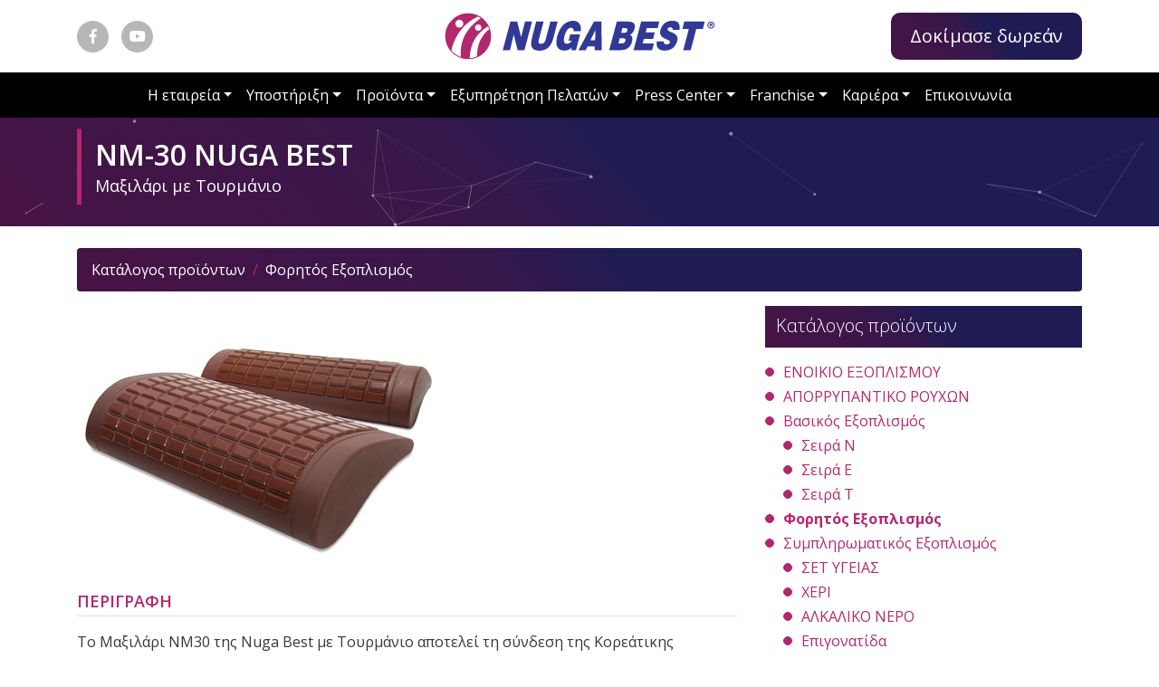

--- FILE ---
content_type: text/html; charset=UTF-8
request_url: https://www.nugabesthellas.gr/products/forhtos-eksoplismos/35-nm30
body_size: 11296
content:
<!doctype html>
<html lang="el">
<head>
<meta charset="utf-8">
<title>ΝΜ-30 NUGA BEST  - Φορητός Εξοπλισμός - NugaBest Hellas</title>
<meta name="viewport" content="width=device-width, initial-scale=1, shrink-to-fit=no user-scalable=no" />
<meta name="robots" content="all" />
<meta name="development" content="Netstream" />
<meta property="fb:app_id" content="https://www.facebook.com/nugabesthellas" />
<meta property="og:image" content="https://www.nugabesthellas.gr/photos/c_696px_531px/articles/201910/nm30_thumb.jpg" />
<meta property="og:title" content="ΝΜ-30 NUGA BEST " />
<meta property="og:site_name" content="NugaBest Hellas" />
<meta property="og:type" content="article" />
<meta property="og:description" content=" ΝΜ-30 μαξιλάρι  της  Nuga Best." />


<link href="https://www.nugabesthellas.gr/style/bootstrap/bootstrap.min.css" rel="stylesheet" type="text/css" />
<link href="https://www.nugabesthellas.gr/style/fontawesome/all.css" rel="stylesheet" type="text/css" />
<link href="https://www.nugabesthellas.gr/style/awesome-bootstrap-checkbox.css" rel="stylesheet" type="text/css" />
<link href="https://www.nugabesthellas.gr/js/owl.carousel/assets/owl.carousel.min.css" rel="stylesheet" type="text/css" />
<link href="https://www.nugabesthellas.gr/js/owl.carousel/assets/owl.theme.default.min.css" rel="stylesheet" type="text/css" />
<link href="https://www.nugabesthellas.gr/style/animate.min.css?1" rel="stylesheet" type="text/css" />
<link href="https://www.nugabesthellas.gr/js/colorbox1.6/example3/colorbox.css?1" rel="stylesheet" type="text/css" />
<link href="https://www.nugabesthellas.gr/js/flipbook/css/flipbook.style.css?1" rel="stylesheet" type="text/css" />
<link href="https://www.nugabesthellas.gr/js/FlipClock/flipclock.css" rel="stylesheet" type="text/css" />
<link href="https://www.nugabesthellas.gr/js/FlipClock/flipclock-small.css" rel="stylesheet" type="text/css" />
<link href="https://www.nugabesthellas.gr/js/lightGallery/dist/css/lightgallery.css" rel="stylesheet" type="text/css" />
<link href="https://www.nugabesthellas.gr/js/bootstrap-datetimepicker/css/tempusdominus-bootstrap-4.min.css" rel="stylesheet" type="text/css" />
<link href="https://www.nugabesthellas.gr/style/style.c016k.css" rel="stylesheet" type="text/css" />

<link rel="apple-touch-icon" sizes="57x57" href="https://www.nugabesthellas.gr/style/favicon/apple-icon-57x57.png">
<link rel="apple-touch-icon" sizes="60x60" href="https://www.nugabesthellas.gr/style/favicon/apple-icon-60x60.png">
<link rel="apple-touch-icon" sizes="72x72" href="https://www.nugabesthellas.gr/style/favicon/apple-icon-72x72.png">
<link rel="apple-touch-icon" sizes="76x76" href="https://www.nugabesthellas.gr/style/favicon/apple-icon-76x76.png">
<link rel="apple-touch-icon" sizes="114x114" href="https://www.nugabesthellas.gr/style/favicon/apple-icon-114x114.png">
<link rel="apple-touch-icon" sizes="120x120" href="https://www.nugabesthellas.gr/style/favicon/apple-icon-120x120.png">
<link rel="apple-touch-icon" sizes="144x144" href="https://www.nugabesthellas.gr/style/favicon/apple-icon-144x144.png">
<link rel="apple-touch-icon" sizes="152x152" href="https://www.nugabesthellas.gr/style/favicon/apple-icon-152x152.png">
<link rel="apple-touch-icon" sizes="180x180" href="https://www.nugabesthellas.gr/style/favicon/apple-icon-180x180.png">
<link rel="icon" type="image/png" sizes="192x192"  href="https://www.nugabesthellas.gr/style/favicon/android-icon-192x192.png">
<link rel="icon" type="image/png" sizes="32x32" href="https://www.nugabesthellas.gr/style/favicon/favicon-32x32.png">
<link rel="icon" type="image/png" sizes="96x96" href="https://www.nugabesthellas.gr/style/favicon/favicon-96x96.png">
<link rel="icon" type="image/png" sizes="16x16" href="https://www.nugabesthellas.gr/style/favicon/favicon-16x16.png">
<link rel="manifest" href="https://www.nugabesthellas.gr/style/favicon/manifest.json">
<meta name="msapplication-TileColor" content="#ffffff">
<meta name="msapplication-TileImage" content="https://www.nugabesthellas.gr/style/favicon/ms-icon-144x144.png">
<meta name="theme-color" content="#ffffff">

<script type="text/javascript">
var site_path = '';
</script>
<script type="text/javascript" src="https://www.nugabesthellas.gr/js/jquery-3.3.1.min.js"></script>
<script type="text/javascript" src="https://www.nugabesthellas.gr/js/bootstrap/bootstrap.bundle.min.js"></script>
<script type="text/javascript" src="https://www.nugabesthellas.gr/js/owl.carousel/owl.carousel.min.js"></script>
<script type="text/javascript" src="https://www.nugabesthellas.gr/js/jquery-validate/jquery.validate.min.js"></script>
<script type="text/javascript" src="https://www.nugabesthellas.gr/js/jquery-validate/additional-methods.min.js"></script>
<script type="text/javascript" src="https://www.nugabesthellas.gr/js/jquery-validate/localization/messages_el.js"></script>
<script type="text/javascript" src="https://www.nugabesthellas.gr/js/jquery-countTo/jquery.countTo.js"></script>
<script type="text/javascript" src="https://www.nugabesthellas.gr/js/bootstrap-notify/bootstrap-notify.min.js"></script>
<script type="text/javascript" src="https://www.nugabesthellas.gr/js/colorbox1.6/jquery.colorbox-min.js"></script>
<script type="text/javascript" src="https://www.nugabesthellas.gr/js/jquery.loading-overlay/loadingoverlay.min.js"></script>
<script type="text/javascript" src="https://www.nugabesthellas.gr/js/momentjs/moment-with-locales.min.js"></script>
<script type="text/javascript" src="https://www.nugabesthellas.gr/js/particles.js/particles.min.js"></script>
<script type="text/javascript" src="https://www.nugabesthellas.gr/js/jquery.imgpreload/jquery.imgpreload.min.js"></script>
<script type="text/javascript" src="https://www.nugabesthellas.gr/js/waypoints/jquery.waypoints.min.js"></script>
<script type="text/javascript" src="https://www.nugabesthellas.gr/js/waypoints/shortcuts/sticky.min.js"></script>
<script type="text/javascript" src="https://www.nugabesthellas.gr/js/flipbook/js/flipbook.js?2"></script>
<script type="text/javascript" src="https://www.nugabesthellas.gr/js/flipbook/js/three.min.js?1"></script>
<script type="text/javascript" src="https://www.nugabesthellas.gr/js/flipbook/js/iscroll.min.js?1"></script>
<script type="text/javascript" src="https://www.nugabesthellas.gr/js/flipbook/js/flipbook.swipe.min.js?1"></script>
<script type="text/javascript" src="https://www.nugabesthellas.gr/js/flipbook/js/flipbook.webgl.min.js?1"></script>
<script type="text/javascript" src="https://www.nugabesthellas.gr/js/momentjs/moment-with-locales.min.js"></script>
<script type="text/javascript" src="https://www.nugabesthellas.gr/js/bootstrap-datetimepicker/js/tempusdominus-bootstrap-4.min.js"></script>
<script type="text/javascript" src="https://www.nugabesthellas.gr/js/FlipClock/flipclock.min.js"></script>
<script type="text/javascript" src="https://www.nugabesthellas.gr/js/lightGallery/dist/js/lightgallery-all.min.js"></script>
<script type="text/javascript" src="https://www.nugabesthellas.gr/js/jquery-mousewheel/jquery.mousewheel.min.js"></script>
<script type="text/javascript" src="https://www.nugabesthellas.gr/js/jquery.throttle-debounce/jquery.ba-throttle-debounce.min.js"></script>
<script type="text/javascript" src="https://www.nugabesthellas.gr/js/jquery.mresize/mresize.min.js"></script>
<script type="text/javascript" src="https://www.nugabesthellas.gr/js/URI.js"></script>
<script type="text/javascript" src="https://www.nugabesthellas.gr/js/frontend.js?5"></script>
<link rel="canonical" href="https://www.nugabesthellas.gr/products/forhtos-eksoplismos/35-nm30" />

</head>

<body class=" article_page ">



<div id="wrapper">
    <header>
   		<div class="top_bar">
        
        	<div class="container">
        		<div class="row">
                    <div class="col-md-3 col-sm-12 smedia align-self-center">
                        <a href="https://www.facebook.com/nugabesthellas/" target="_blank"><span class="icon facebook"><i class="fab fa-facebook-f"></i></span></a>
                        <a href="https://www.youtube.com/channel/UC53Sb_VUIZopL7Z3XVa2rDA" target="_blank"><span class="icon youtube"><i class="fab fa-youtube"></i></span></a>
                    </div><!-- /.smedia -->
                    <div class="col-md-6 col-sm-12 logo align-self-center">
                        <a href="/"><img src="https://www.nugabesthellas.gr/style/images/logo.svg" alt="NugaBest Hellas" class="img-fluid" /></a>
                    </div><!-- /.logo -->
                    <div class="col-md-3 col-sm-12 c2a align-self-center" id="free-tryout" style="opacity:0">
                    	<a href="/free-tryout-session"><span class="btn btn-lg btn-nuga-c2a animated heartBeat delay-2s">Δοκίμασε δωρεάν</span></a>
                    </div><!-- /.align-self-center -->
                                    </div><!-- /.row -->
			</div><!-- /.container -->
        	
        </div><!-- /.top_bar -->
        <div class="col-12 navigation" id="afix_navigation">
            <script>

			$(function(){
					var sticky = new Waypoint.Sticky({
					  element: $('#afix_navigation')[0],
					  stuckClass: 'fixed-top'
					});
					
				
				
					/*$('#afix_navigation').waypoint(function(direction){
						if(direction == 'up'){
							$('#afix_navigation').removeClass('fixed-top');
						}else{
							$('#afix_navigation').addClass('fixed-top');
						}
					});*/
				
					$('#free-tryout').waypoint(function(direction){
						$('#free-tryout').css('opacity', 1).animateCss('fadeInRight', function(){
							$('#free-tryout').removeClass('animated');
							setTimeout(function(){
								setInterval(function(){
									$('#free-tryout').animateCss('animated heartBeat', function(){ $('#free-tryout').removeClass('animated heartBeat'); });
								},10000);
							}, 2000);
						});	
						this.destroy();
					},{ 
						offset: '100%' 
					});
				
				
				$('.navbar .dropdown-item.submenu').on('mouseover', function (e){
					$('.dropdown-menu', this).addClass('show');
				}).on('mouseout', function(e){
					$('.dropdown-menu', this).removeClass('show');
				});
			});
			</script>            
            <nav class="navbar navbar-expand-lg navbar-dark bg-dark">
                <button class="navbar-toggler collapsed" type="button" data-toggle="collapse" data-target="#main_menu" aria-controls="main_menu" aria-expanded="false" aria-label="Toggle navigation">
                    <span class="icon-bar top-bar"></span>
                    <span class="icon-bar middle-bar"></span>
                    <span class="icon-bar bottom-bar"></span>				
                </button>
                <div class="collapse navbar-collapse justify-content-center" id="main_menu">
                <ul class="navbar-nav">
                  <li class="nav-item active">
                    <a class="nav-link dropdown-toggle" href="#" id="dropdown_company" role="button" data-toggle="dropdown" aria-haspopup="true" aria-expanded="false">Η εταιρεία</a>
                    <ul class="dropdown-menu" aria-labelledby="dropdown_company">
                                                <li class="dropdown-item submenu ">
                            <a class="dropdown-item" href="/about-us">Γενικά</a>
                        </li>
                                                <li class="dropdown-item submenu ">
                            <a class="dropdown-item" href="/our-philosophy">Φιλοσοφία</a>
                        </li>
                                                <li class="dropdown-item submenu ">
                            <a class="dropdown-item" href="/diagramma">Διάγραμμα</a>
                        </li>
                                                <li class="dropdown-item submenu ">
                            <a class="dropdown-item" href="/orama-kai-apostoli">Όραμα και Αποστολή</a>
                        </li>
                                                <li class="dropdown-item submenu ">
                            <a class="dropdown-item" href="/presidents-message">Χαιρετισμός Προέδρου</a>
                        </li>
                                                <li class="dropdown-item submenu ">
                            <a class="dropdown-item" href="/nugabesthellas-message">Μήνυμα αντιπροσώπου</a>
                        </li>
                                                  <li class="dropdown-item submenu">
                            <a class="dropdown-item" href="https://rstadv.wixsite.com/tzoniotodorov" target="_blank" rel="noreferrer nofollow noopener">Βιογραφία Tζόνιο Tοντόρωφ</a>
                          </li>
                        <li class="dropdown-item submenu ">
                            <a class="dropdown-item" href="/milestones">Ιστορία</a>
                        </li>
                                                <li class="dropdown-item submenu ">
                            <a class="dropdown-item" href="/research-and-development">Έρευνα και ανάπτυξη</a>
                        </li>
                                                <li class="dropdown-item submenu ">
                            <a class="dropdown-item" href="/certificates">Πιστοποιητικά προϊόντων</a>
                        </li>
                                                <li class="dropdown-item submenu ">
                            <a class="dropdown-item" href="/company-colors">Χρώματα της εταιρείας</a>
                        </li>
                                            </ul><!-- /.dropdown-menu -->
                  </li>
                  <li class="nav-item">
                    <a class="nav-link dropdown-toggle" href="#" id="dropdown_support" role="button" data-toggle="dropdown" aria-haspopup="true" aria-expanded="false">Υποστήριξη</a>
                    <ul class="dropdown-menu" aria-labelledby="dropdown_support">
                        <li class="dropdown-item ">
                            <a class="dropdown-item " href="/support-in-systems">Στα συστήματα</a>
                        </li>

                        <li class="dropdown-item ">
                            <a class="dropdown-item " href="/you-should-know">Πρέπει να ξέρεις</a>
                        </li>
                        
                        
                        <li class="dropdown-item ">
                            <a class="dropdown-item " href="/myo-vision">Myo vision</a>
                        </li>

                                                <li class="dropdown-item submenu ">
                            <a class="dropdown-item has_submenu" id="menu_products_2" href="https://www.nugabesthellas.gr/health">Υγεία</a>
							                            <ul class="dropdown-menu" aria-labelledby="menu_2">
                                                            <li class="dropdown-item ">
                                	<a class="dropdown-item" href="https://www.nugabesthellas.gr/health/neurosystem">Νευρικού</a>
                                </li>
                                                                <li class="dropdown-item ">
                                	<a class="dropdown-item" href="https://www.nugabesthellas.gr/health/respiratory">Αναπνευστικού</a>
                                </li>
                                                                <li class="dropdown-item ">
                                	<a class="dropdown-item" href="https://www.nugabesthellas.gr/health/immune-system">Ανοσοποιητικού</a>
                                </li>
                                                                <li class="dropdown-item ">
                                	<a class="dropdown-item" href="https://www.nugabesthellas.gr/health/skin">Δέρματος</a>
                                </li>
                                                                <li class="dropdown-item ">
                                	<a class="dropdown-item" href="https://www.nugabesthellas.gr/health/gastrointestinal">Γαστρεντερικού</a>
                                </li>
                                                                <li class="dropdown-item ">
                                	<a class="dropdown-item" href="https://www.nugabesthellas.gr/health/endocrinological">Ενδοκρινολογικού</a>
                                </li>
                                                                <li class="dropdown-item ">
                                	<a class="dropdown-item" href="https://www.nugabesthellas.gr/health/liver">Ήπατος</a>
                                </li>
                                                                <li class="dropdown-item ">
                                	<a class="dropdown-item" href="https://www.nugabesthellas.gr/health/cardiovascular">Καρδιαγγειακού</a>
                                </li>
                                                                <li class="dropdown-item ">
                                	<a class="dropdown-item" href="https://www.nugabesthellas.gr/health/musculoskeletal">Μυοσκελετικού</a>
                                </li>
                                                                <li class="dropdown-item ">
                                	<a class="dropdown-item" href="https://www.nugabesthellas.gr/health/urinary-tract">Ουροποιητικού</a>
                                </li>
                                                                <li class="dropdown-item ">
                                	<a class="dropdown-item" href="https://www.nugabesthellas.gr/health/digestive">Πεπτικού</a>
                                </li>
                                                                <li class="dropdown-item ">
                                	<a class="dropdown-item" href="https://www.nugabesthellas.gr/health/οto-rhino-laryng">Ω.Ρ.Λ.</a>
                                </li>
                                                            </ul>										
                                                    </li>
                                                                        <li class="dropdown-item submenu ">
                            <a class="dropdown-item has_submenu" href="/recovering-methods" id="dropdown_recovering-methods">Μέθοδοι αποκατάστασης</a>
                            <ul class="dropdown-menu" aria-labelledby="dropdown_recovering-methods">
                                                                <li class="dropdown-item submenu ">
                                    <a class="dropdown-item" id="menu_recovering-methods_40" href="https://www.nugabesthellas.gr/recovering-methods/40-yamk">YAMK</a>
                                </li>
                                                                <li class="dropdown-item submenu ">
                                    <a class="dropdown-item" id="menu_recovering-methods_39" href="https://www.nugabesthellas.gr/recovering-methods/39-xeiropraktikh">Χειροπρακτική</a>
                                </li>
                                                                <li class="dropdown-item submenu ">
                                    <a class="dropdown-item" id="menu_recovering-methods_38" href="https://www.nugabesthellas.gr/recovering-methods/38-fysikh-iatrikh">Φυσική Ιατρική</a>
                                </li>
                                                                <li class="dropdown-item submenu ">
                                    <a class="dropdown-item" id="menu_recovering-methods_10" href="https://www.nugabesthellas.gr/recovering-methods/10-reflexology">Ρεφλεξολογία</a>
                                </li>
                                                                <li class="dropdown-item submenu ">
                                    <a class="dropdown-item" id="menu_recovering-methods_9" href="https://www.nugabesthellas.gr/recovering-methods/9-diathermy">Διαθερμία</a>
                                </li>
                                                                <li class="dropdown-item submenu ">
                                    <a class="dropdown-item" id="menu_recovering-methods_7" href="https://www.nugabesthellas.gr/recovering-methods/7-cautery-moxibation">Καυτηριασμός</a>
                                </li>
                                                                <li class="dropdown-item submenu ">
                                    <a class="dropdown-item" id="menu_recovering-methods_6" href="https://www.nugabesthellas.gr/recovering-methods/6-myo-stimulation">Μυο-Διέγερση</a>
                                </li>
                                                                <li class="dropdown-item submenu ">
                                    <a class="dropdown-item" id="menu_recovering-methods_5" href="https://www.nugabesthellas.gr/recovering-methods/5-magnetotherapy">Μαγνητοθεραπεία</a>
                                </li>
                                                                <li class="dropdown-item submenu ">
                                    <a class="dropdown-item" id="menu_recovering-methods_4" href="https://www.nugabesthellas.gr/recovering-methods/4-ionization-of-air">Ιονισμός του αέρα</a>
                                </li>
                                                                <li class="dropdown-item submenu ">
                                    <a class="dropdown-item" id="menu_recovering-methods_3" href="https://www.nugabesthellas.gr/recovering-methods/3-spine-stretch">Τέντωμα σπονδυλικής στήλης</a>
                                </li>
                                                                <li class="dropdown-item submenu ">
                                    <a class="dropdown-item" id="menu_recovering-methods_2" href="https://www.nugabesthellas.gr/recovering-methods/2-massage">Μασάζ</a>
                                </li>
                                                            </ul><!-- /.dropdown-menu -->
                        </li>
                                            </ul><!-- /.dropdown-menu -->

                  </li>
                  <li class="nav-item ">
                    <a class="nav-link dropdown-toggle" href="/products" id="dropdown_products"  role="button" data-toggle="dropdown" aria-haspopup="true" aria-expanded="false">Προϊόντα</a>
                    <ul class="dropdown-menu" aria-labelledby="dropdown_products">
                        <li class="dropdown-item ">
                            <a class="dropdown-item" href="/products">Κατάλογος προϊόντων</a>
                        </li>
                                                <li class="dropdown-item submenu ">
                            <a class="dropdown-item " id="menu_products_102" href="https://www.nugabesthellas.gr/products/enoikio-eksoplismoy">ΕΝΟΙΚΙΟ ΕΞΟΠΛΙΣΜΟΥ</a>
							                        </li>
                                                <li class="dropdown-item submenu ">
                            <a class="dropdown-item " id="menu_products_101" href="https://www.nugabesthellas.gr/products/aporrypantiko-royxwn">ΑΠΟΡΡΥΠΑΝΤΙΚΟ ΡΟΥΧΩΝ</a>
							                        </li>
                                                <li class="dropdown-item submenu ">
                            <a class="dropdown-item has_submenu" id="menu_products_35" href="https://www.nugabesthellas.gr/products/standard-products">Βασικός Εξοπλισμός</a>
							                            <ul class="dropdown-menu" aria-labelledby="menu_35">
                                                            <li class="dropdown-item ">
                                	<a class="dropdown-item" href="https://www.nugabesthellas.gr/products/standard-products/series-n">Σειρά Ν</a>
                                </li>
                                                                <li class="dropdown-item ">
                                	<a class="dropdown-item" href="https://www.nugabesthellas.gr/products/standard-products/series-e">Σειρά Ε</a>
                                </li>
                                                                <li class="dropdown-item ">
                                	<a class="dropdown-item" href="https://www.nugabesthellas.gr/products/standard-products/series-t">Σειρά Τ</a>
                                </li>
                                                            </ul>										
                                                    </li>
                                                <li class="dropdown-item submenu ">
                            <a class="dropdown-item " id="menu_products_51" href="https://www.nugabesthellas.gr/products/forhtos-eksoplismos">Φορητός Εξοπλισμός</a>
							                        </li>
                                                <li class="dropdown-item submenu ">
                            <a class="dropdown-item has_submenu" id="menu_products_12" href="https://www.nugabesthellas.gr/products/other-products">Συμπληρωματικός Εξοπλισμός</a>
							                            <ul class="dropdown-menu" aria-labelledby="menu_12">
                                                            <li class="dropdown-item ">
                                	<a class="dropdown-item" href="https://www.nugabesthellas.gr/products/other-products/set-ygeias">ΣΕΤ ΥΓΕΙΑΣ</a>
                                </li>
                                                                <li class="dropdown-item ">
                                	<a class="dropdown-item" href="https://www.nugabesthellas.gr/products/other-products/xeri">ΧΕΡΙ</a>
                                </li>
                                                                <li class="dropdown-item ">
                                	<a class="dropdown-item" href="https://www.nugabesthellas.gr/products/other-products/alkaliko-nero">ΑΛΚΑΛΙΚΟ ΝΕΡΟ</a>
                                </li>
                                                                <li class="dropdown-item ">
                                	<a class="dropdown-item" href="https://www.nugabesthellas.gr/products/other-products/Kneecap">Επιγονατίδα</a>
                                </li>
                                                                <li class="dropdown-item ">
                                	<a class="dropdown-item" href="https://www.nugabesthellas.gr/products/other-products/face-and-body-care">Περιποίηση Προσώπου και Σώματος</a>
                                </li>
                                                                <li class="dropdown-item ">
                                	<a class="dropdown-item" href="https://www.nugabesthellas.gr/products/other-products/masks">Μάσκες</a>
                                </li>
                                                                <li class="dropdown-item ">
                                	<a class="dropdown-item" href="https://www.nugabesthellas.gr/products/other-products/collars">Περιλαίμια</a>
                                </li>
                                                                <li class="dropdown-item ">
                                	<a class="dropdown-item" href="https://www.nugabesthellas.gr/products/other-products/insoles">Πάτοι</a>
                                </li>
                                                            </ul>										
                                                    </li>
                                                <li class="dropdown-item submenu ">
                            <a class="dropdown-item " id="menu_products_4" href="https://www.nugabesthellas.gr/products/ylika-prwtes-yles">Υλικά / Πρώτες ύλες</a>
							                        </li>
                                                <li class="dropdown-item submenu ">
                            <a class="dropdown-item " id="menu_products_7" href="https://www.nugabesthellas.gr/products/proionta-gia-to-spiti">Διαδικασία παραγωγής</a>
							                        </li>
                                            </ul><!-- /.dropdown-menu -->

                  </li>
                  
                  <li class="nav-item">
                    <a class="nav-link dropdown-toggle" href="#" id="dropdown_client_support" role="button" data-toggle="dropdown" aria-haspopup="true" aria-expanded="false" >Εξυπηρέτηση Πελατών</a>
                        <ul class="dropdown-menu" aria-labelledby="dropdown_client_support">
                            <li class="dropdown-item submenu ">
                                <a class="dropdown-item has_submenu" href="https://www.nugabesthellas.gr/locations">Καταστήματα</a>
                                <ul class="dropdown-menu">
                                                                        <li class="dropdown-item submenu ">
                                        <a class="dropdown-item" id="menu_7" href="https://www.nugabesthellas.gr/locations/agia-paraskevi">Αγία Παρασκευή</a>
                                    </li>
                                                                        <li class="dropdown-item submenu ">
                                        <a class="dropdown-item" id="menu_9" href="https://www.nugabesthellas.gr/locations/ampelokipoi">Αμπελόκηποι</a>
                                    </li>
                                                                        <li class="dropdown-item submenu ">
                                        <a class="dropdown-item" id="menu_14" href="https://www.nugabesthellas.gr/locations/heraklion-crete">Ηράκλειο</a>
                                    </li>
                                                                    </ul><!-- /.dropdown-menu -->
                            </li>
                            <li class="dropdown-item submenu ">
                                <a class="dropdown-item" href="/service">Service</a>
                            </li>
                            <li class="dropdown-item submenu ">
                                <a class="dropdown-item" href="/testimonials">Μαρτυρίες</a>
                            </li>
                        </ul><!-- /.dropdown-menu -->
                  </li>

                <li class="nav-item">
	                <a class="nav-link dropdown-toggle" href="#" id="dropdown_press-center" role="button" data-toggle="dropdown" aria-haspopup="true" aria-expanded="false" >Press Center</a>
                    <ul class="dropdown-menu" aria-labelledby="dropdown_press-center">
						                        <li class="dropdown-item submenu ">
                            <a class="dropdown-item" href="https://www.nugabesthellas.gr/press-center/ta-nea-ths-nuga-best">Τα Νέα της Nuga Best</a>
                        </li>
                                                <li class="dropdown-item submenu ">
                            <a class="dropdown-item" href="https://www.nugabesthellas.gr/press-center/nuga-best-efhmerida">Nuga Best Εφημερίδα</a>
                        </li>
                                                <li class="dropdown-item submenu ">
                            <a class="dropdown-item" href="https://www.nugabesthellas.gr/press-center/nuga-best-video">Nuga Best Video</a>
                        </li>
                                                <li class="dropdown-item submenu ">
                            <a class="dropdown-item" href="https://www.nugabesthellas.gr/press-center/nuga-best-photo-gallery">Nuga Best Photo Gallery</a>
                        </li>
                                                <li class="dropdown-item submenu ">
                            <a class="dropdown-item" href="https://www.nugabesthellas.gr/press-center/nuga-travel">Nuga Travel</a>
                        </li>
                                            </ul><!-- /.dropdown-menu -->
                </li>
                  

                  <li class="nav-item">
                    <a class="nav-link dropdown-toggle" href="#" id="dropdown_client_support" role="button" data-toggle="dropdown" aria-haspopup="true" aria-expanded="false" >Franchise</a>
                        <ul class="dropdown-menu" aria-labelledby="dropdown_client_support">
							                            <li class="dropdown-item ">
                                <a class="dropdown-item" href="https://www.nugabesthellas.gr/why-to-choose-nugabest">Γιατί να επιλέξω τη Nuga Best;</a>
                            </li>
							                            <li class="dropdown-item ">
                                <a class="dropdown-item" href="https://www.nugabesthellas.gr/franchise-my-salon">Το δικό σου κατάστημα</a>
                            </li>
							                            <li class="dropdown-item ">
                                <a class="dropdown-item" href="https://www.nugabesthellas.gr/franchise-nuga-best-salon">Το κατάστημα Nuga Best</a>
                            </li>
							                            <li class="dropdown-item ">
                                <a class="dropdown-item" href="https://www.nugabesthellas.gr/franchise-support">Η υποστήριξη</a>
                            </li>
							                            <li class="dropdown-item ">
                                <a class="dropdown-item" href="https://www.nugabesthellas.gr/franchise-required-steps">Απαιτούμενα βήματα</a>
                            </li>
							                            <li class="dropdown-item ">
                                <a class="dropdown-item" href="https://www.nugabesthellas.gr/franchise-package">Το πακέτο FRANCHISE</a>
                            </li>
							                            <li class="dropdown-item ">
                                <a class="dropdown-item" href="https://www.nugabesthellas.gr/franchise-realestate-offer">Πρόταση ακινήτου/καταστήματος</a>
                            </li>
							                        </ul><!-- /.dropdown-menu -->
                  </li>

                  <li class="nav-item">
                    <a class="nav-link dropdown-toggle" href="#" id="dropdown_career-opportunities" role="button" data-toggle="dropdown" aria-haspopup="true" aria-expanded="false">Καριέρα</a>
                    <ul class="dropdown-menu" aria-labelledby="dropdown_career-opportunities">
                    	                        <li class="dropdown-item -[active_page_career_career-opportunities]-]">
                            <a class="dropdown-item " href="/career-opportunities">Γενικές Πληροφορίες</a>
                        </li>
                                                <li class="dropdown-item -[active_page_career_career-health-advisor]-]">
                            <a class="dropdown-item " href="/career-health-advisor">Σύμβουλος Υγείας</a>
                        </li>
                                                <li class="dropdown-item -[active_page_career_career-service]-]">
                            <a class="dropdown-item " href="/career-service">Υπεύθυνος Service</a>
                        </li>
                                                <li class="dropdown-item -[active_page_career_career-manager]-]">
                            <a class="dropdown-item " href="/career-manager">Manager</a>
                        </li>
                                                <li class="dropdown-item -[active_page_career_career-sales]-]">
                            <a class="dropdown-item " href="/career-sales">Πωλητές</a>
                        </li>
                                            </ul>
                  </li>
                  
                  
                  <li class="nav-item ">
                    <a class="nav-link" href="/contact">Επικοινωνία</a>
                  </li>
                </ul>
                </div>
            </nav>
            
        </div>
        
	</header>   

    <main>
		
<section id="cover" class="js-particle">
	<div class="container">
    	
        <h1 class="withsub">ΝΜ-30 NUGA BEST </h1>
        <h2 >Μαξιλάρι με Τουρμάνιο</h2>        
    </div><!-- /.container -->
</section><!-- /#cover -->

<section id="nm30" class="py-4">
	
    <div class="container">

        <div class="col-12 p-0">
            <nav aria-label="breadcrumb">
              <ol class="breadcrumb">
                <li class="breadcrumb-item " aria-current="page"><a href="https://www.nugabesthellas.gr/products"><span>Κατάλογος προϊόντων</span></a></li><li class="breadcrumb-item active" aria-current="page"><a href="https://www.nugabesthellas.gr/products/forhtos-eksoplismos"><span>Φορητός Εξοπλισμός</span></a></li>              </ol>
            </nav>
        </div>
    	
        <div class="col-12 p-0 page">
			
            <div class="row">
            <div class="col-md-8 col-sm-12 main_page">

                
    
    		            <figure>
                <img src="https://www.nugabesthellas.gr/photos/w_1200px/articles/201910/nm30_thumb.jpg" class="img-fluid" alt="ΝΜ-30 NUGA BEST " />
            </figure>
                                
                    
			<h3 class="border-bottom">ΠΕΡΙΓΡΑΦΗ</h3>
<p>Το Μαξιλάρι ΝΜ30 της Nuga Best με Τουρμάνιο αποτελεί τη σύνδεση της Κορεάτικης κουλτούρας με την ευρεσιτεχνία της Nuga Best. Οι 110 επιφάνειες Τουρμάνιου “παίρνουν” τη θερμοκρασία του σώματός μας και εκπέμπουν υπέρυθρη ακτινοβολία μακρών κυμάτων, ανιόντων και ήπιων μαγνητικών πεδίων. <br /> Έχει αποδειχθεί ότι στους ανθρώπους που είναι υπέρβαροι ή αυτούς που έχουν υποστεί συγκεκριμένους τραυματισμούς στα τροχαία ατυχήματα η αυχενική μοίρα της σπονδυλικής στήλης συχνά έχει ίσιο σχήμα. Το ΝΜ-30 βοηθά στην επαναφορά της αυχενικής μοίρας στο αρχικό της σχήμα και η υπέρυθρη ακτινοβολία και τα ανιόντα επιδρούν ευεργετικά στις αναπνευστικές οδούς.<br />Η εκπομπή ανιόντων συμβάλλει, επίσης, στην πρόληψη της υποξαιμίας. Το σώμα μας χρειάζεται ένα ορισμένο επίπεδο οξυγόνου, που κυκλοφορεί στο αίμα για τα κύτταρα και τους ιστούς. Όταν αυτό το επίπεδο του οξυγόνου πέσει κάτω από ένα ορισμένο ποσό, ενδέχεται να αντιμετωπίζουμε δυσκολία στην αναπνοή.</p>
<h3 class="border-bottom">ΛΕΙΤΟΥΡΓΙΕΣ</h3>
<ul>
<li>χει εργονομικό σχεδιασμό και σχήμα το οποίο “αγκαλιάζει” όποια μοίρα της σπονδυλικής στήλης κι αν τοποθετηθεί.</li>
<li>Οι 110 επιφάνειες Τουρμάνιου “παίρνουν” τη θερμοκρασία του σώματός και εκπέμπουν υπέρυθρη ακτινοβολία μακρών κυμάτων, ανιόντων και δημιουργούν ήπια μαγνητικά πεδία.</li>
<li>Περιέχει αφρό “Μνήμης” και εξασφαλίζει τη σωστή τοποθέτηση του κεφαλιού και της αυχενικής μοίρας κατά τη διάρκεια του ύπνου.</li>
</ul>
<p><strong>Χρήση του προϊόντος:</strong></p>
<p>Για όλα  τα προϊόντα της εταιρίας Nuga Best δίνεται στους αγοραστές εκπαιδευτικό υλικό είτε  με την απόκτηση των προϊόντων από τα επίσημα φυσικά καταστήματα της εταιρίας η με online αγορές με εκπαιδευτικά  βίντεο από την επίσημη Αντιπροσωπία Nuga Best Hellas, για την μέγιστη χρήση τους ώστε να πάρουν τα μέγιστα ωφέλει των προϊόντων.</p>
<p> </p>



                                            
            <div class="clearfix"></div>
            <script>
            $(function(){
                
                $(".page_pdf_flip").flipBook({
                        skin: "dark", //"dark", "light", "grey",
                        pages:[
                            {src:"https://www.nugabesthellas.gr/photos/master/galleries/201909/nm30_user_manual_gr_page_1.jpg", thumb:"https://www.nugabesthellas.gr/photos/w_300px/galleries/201909/nm30_user_manual_gr_page_1.jpg", title:""},
                            {src:"https://www.nugabesthellas.gr/photos/master/galleries/201909/nm30_user_manual_gr_page_2.jpg", thumb:"https://www.nugabesthellas.gr/photos/w_300px/galleries/201909/nm30_user_manual_gr_page_2.jpg", title:"Σελίδα 2 από 4"},
                            {src:"https://www.nugabesthellas.gr/photos/master/galleries/201909/nm30_user_manual_gr_page_3.jpg", thumb:"https://www.nugabesthellas.gr/photos/w_300px/galleries/201909/nm30_user_manual_gr_page_3.jpg", title:"Σελίδα 3 από 4"},
                            {src:"https://www.nugabesthellas.gr/photos/master/galleries/201909/nm30_user_manual_gr_page_4.jpg", thumb:"https://www.nugabesthellas.gr/photos/w_300px/galleries/201909/nm30_user_manual_gr_page_4.jpg", title:""},
                            ],
                        btnPrint: false,
                        btnToc: false,
                        btnThumbs: true,
                        btnDownloadPages: false,
                        btnShare: false,
                        deeplinkingEnabled:false,
                        btnDownloadPdf:    {
							forceDownload: true,
							enabled: true,
							title: "Κατεβάστε το PDF",
							icon: "fa-file",
							icon2: "picture_as_pdf",
							url: 'https://www.nugabesthellas.gr/products/forhtos-eksoplismos/35-nm30/?pfd=1',
							openInNewWindow: true,
							//name: "allPages.pdf"
						},
                        btnBookmark:false,
                        lightboxPreload:true,
                        lightboxCloseOnClick:true,
                        /*btnDownloadPdf: {
                            forceDownload: true,
                            enabled: true,
                            title: "Download PDF",
                            icon: "fa-file",
                            url: "pdf/flyer.pdf",
                            openInNewWindow: false
                        },*/
                        hideMenu: false,
                        preloaderText: 'NUGABEST HELLAS',
                        assets: {
                            preloader: "https://www.nugabesthellas.gr/js/flipbook/images/preloader.jpg",
                            overlay: "https://www.nugabesthellas.gr/js/flipbook/images/overlay.png",
                            transparent: "https://www.nugabesthellas.gr/js/flipbook/images/transparent.png",
                            flipMp3: "https://www.nugabesthellas.gr/js/flipbook/mp3/turnPage.mp3"
                        },
                        sideBtnSize:60,
                        lightBox:true
                });

                $('#page_pdf_flip_div').waypoint(function(direction){
                    if(direction == 'up'){
                        $('#page_pdf_flip_div div').animateCss('flash', function(){
                            $(this).removeClass('animated flash');
                        });
                    }
                });
                

                $('#page_pdf_flip_div').waypoint(function(direction){
                    if(direction == 'down'){
                        $('#page_pdf_flip_div div').animateCss('flash', function(){
                            $(this).removeClass('animated flash');
                        });
                    }
                },{
                    offset: '100%'
                });
                                            
            });
            </script>
            <div class="mb-2">
                <div id="page_pdf_flip_div" class="page_pdf_flip btn btn-primary btn-lg btn-block p-3" style="font-size:20px;"> 
                    <div>                                
                        <i class="fab fa-readme"></i>
                        <span>NM30 MANUAL</span>
                    </div>
                </div>
            </div><!-- /.page_pdf_flip -->
            
            
						
					<div class="embed-responsive embed-responsive-16by9"><iframe src="//www.youtube.com/embed/nyA_RpW5VgI?autoplay=0" frameborder="0" allow="autoplay; fullscreen"></iframe></div>
                    
                    <div class="row">
                                                            <style>
                                .fb_dialog{
								   z-index: 1000 !important;
								}
                                </style>
								<script>
								$(function(){
									$('#lightGallery_images').lightGallery({
										download:false,
										mousewheel:true,
										share:false,
										hash:true,
										autoplay:false,
										autoplayControls:false,
										showThumbByDefault:true,
									}); 
								});
								</script>
								<div class="col-12 clearfix">
										<h3 class="head_title">Φωτογραφίες</h3>
										<div class="col-12 p-0">
										<div class="row" id="lightGallery_images">
										
																				<div class="col-md-3 col-sm-4 col-xs-6 photo" style="cursor:pointer" href="https://www.nugabesthellas.gr/photos/w_800px/articles/201902/3a3da1_nm30_1.png" data-sub-html="#caption_84">
											<figure>
												<img src="https://www.nugabesthellas.gr/photos/c_300px_200px_ct/articles/201902/3a3da1_nm30_1.png" class="img-fluid border">
										   </figure>
										</div>
										          
									</div><!-- /.row -->
									                                    <div id="caption_84" style="display:none">
                                        <h4>ΝΜ-30 NUGA BEST </h4>
                                                                            </div>                                                    
                                              

									</div>
								</div>
								                    </div><!-- /.row -->
                    
                    
                                            
                        <style>
                        	.main_page .related {
								padding:0;
							}
							.main_page .related .item {
								display:block;
							}
							.related_products .item {
								margin-bottom:10px;
							}
							.main_page .related .item:nth-child(odd) {
								background-color:#f3f3f3;
							}
							.main_page .related .item .photo {
								width:150px;
								height:80px;
								margin-right:10px;
								background-color:#000;
								display:inline-block;
								float:left;
							}
							.main_page .related .item .data {
								display:inline-block;
								width:calc(100% - 160px);
								float:left;
							}
							.main_page .related .item h3, .related_products .item h3 {
								font-weight:700;
								color:#B4296E;
								margin-bottom:5px;
							}
							.main_page .related .item p, .related_products .item p {
								line-height:1.4;
								font-size:14px;
								margin-bottom:0;
							}
							.main_page .testimony .author {
								display:block;
								margin:5px auto;
								font-weight:600;
							}
							
							@media only screen and (max-width: 480px) {
							.main_page .related .item .photo {
								width:100%;
								height:250px;
								margin-right:0;
								margin-bottom:10px;
								float:none;
							}
							.main_page .related .item .data {
								display:block;
								width:100%;
								float:none;
							}
							}							

                        </style>
                        
                                                
						                        <div class="col-12 related_products py-2 mt-3 px-0">
                            <h3 class="head_title">Περισσότερα προϊόντα</h3>
                            
                            <div class="row">
                                                            <div class="col-xl-4 col-md-6 col-sm-6 col-12 item">
                                    <figure><a href="https://www.nugabesthellas.gr/products/other-products/set-ygeias/119-set-ygeias"><img src="https://www.nugabesthellas.gr/photos/f_300px_300px/articles/202308/set__YGEIAS.jpg" alt="ΣΕΤ ΥΓΕΙΑΣ 1  NUGA BEST " class="img-fluid"></a></figure>
                                    <div class="data">
                                        <h3><a href="https://www.nugabesthellas.gr/products/other-products/set-ygeias/119-set-ygeias">ΣΕΤ ΥΓΕΙΑΣ 1  NUGA BEST </a></h3>
                                        Mονό σέτ υγείας από πέτρες τουρμανίου της Nuga Best                                     </div>
                                </div><!-- /.item -->
                                                            <div class="col-xl-4 col-md-6 col-sm-6 col-12 item">
                                    <figure><a href="https://www.nugabesthellas.gr/products/other-products/collars/34-j12"><img src="https://www.nugabesthellas.gr/photos/f_300px_300px/articles/201910/j12_thumb.jpg" alt="J-12" class="img-fluid"></a></figure>
                                    <div class="data">
                                        <h3><a href="https://www.nugabesthellas.gr/products/other-products/collars/34-j12">J-12</a></h3>
                                        J-12 περιλαίμιο της Nuga Best                                     </div>
                                </div><!-- /.item -->
                                                            <div class="col-xl-4 col-md-6 col-sm-6 col-12 item">
                                    <figure><a href="https://www.nugabesthellas.gr/products/standard-products/series-n/19-n5"><img src="https://www.nugabesthellas.gr/photos/f_300px_300px/articles/201910/n5thumb.jpg" alt="N-5 NUGA BEST" class="img-fluid"></a></figure>
                                    <div class="data">
                                        <h3><a href="https://www.nugabesthellas.gr/products/standard-products/series-n/19-n5">N-5 NUGA BEST</a></h3>
                                         Ν-5  Τουρμάνιο με Νανοδιαμάντι (NDT) της Nuga Best. Το κρεβάτι μασάζ της Nuga Best αποτελεί το Best Seller της εταιρίας σε όλο το κόσμο. Ένας μοναδικός εξοπλισμός από τουρμάνιο και νανοδιαμάντι που το εκρηκτικό δίδυμο ανακουφίζει άμεσα όλο το σώμα. Έχετε τη δυνατότητα της δωρεάν δοκιμής του εξοπλισμού μέσα στους επίσημους χώρους της Ανυιπροσωπίας Nuga Best Hellas για να βεβαιωθείτε για τα αποτελέσματά του χωρίς την υποχρέωση της αγοράς του.                                    </div>
                                </div><!-- /.item -->
                                

                            </div><!-- /.row -->
                        	
                        </div><!-- /.related -->
                                                
                                                
                        
        </div><!-- /.main_page -->
        		<style>
	.sidebar li.active, .sidebar li li.active  {
		font-weight:700;
	}
	.sidebar li.active li {
		font-weight:normal;
	}
    </style>

    <title>-396</title>

<div class="col-md-4 col-sm-12 sidebar">
    	<div id="side_menu_sticky">
		         <h3 class="head_title">Κατάλογος προϊόντων</h3>
         
         <ul class="list">
						<li class=""><a href="https://www.nugabesthellas.gr/products/enoikio-eksoplismoy"><span>ΕΝΟΙΚΙΟ ΕΞΟΠΛΙΣΜΟΥ</span></a>
									</li>
							<li class=""><a href="https://www.nugabesthellas.gr/products/aporrypantiko-royxwn"><span>ΑΠΟΡΡΥΠΑΝΤΙΚΟ ΡΟΥΧΩΝ</span></a>
									</li>
							<li class=""><a href="https://www.nugabesthellas.gr/products/standard-products"><span>Βασικός Εξοπλισμός</span></a>
					<ul>					<li class=""><a href="https://www.nugabesthellas.gr/products/standard-products/series-n"><span>Σειρά Ν</span></a></li>
										<li class=""><a href="https://www.nugabesthellas.gr/products/standard-products/series-e"><span>Σειρά Ε</span></a></li>
										<li class=""><a href="https://www.nugabesthellas.gr/products/standard-products/series-t"><span>Σειρά Τ</span></a></li>
					</ul>				</li>
							<li class="active"><a href="https://www.nugabesthellas.gr/products/forhtos-eksoplismos"><span>Φορητός Εξοπλισμός</span></a>
									</li>
							<li class=""><a href="https://www.nugabesthellas.gr/products/other-products"><span>Συμπληρωματικός Εξοπλισμός</span></a>
					<ul>					<li class=""><a href="https://www.nugabesthellas.gr/products/other-products/set-ygeias"><span>ΣΕΤ ΥΓΕΙΑΣ </span></a></li>
										<li class=""><a href="https://www.nugabesthellas.gr/products/other-products/xeri"><span>ΧΕΡΙ </span></a></li>
										<li class=""><a href="https://www.nugabesthellas.gr/products/other-products/alkaliko-nero"><span>ΑΛΚΑΛΙΚΟ ΝΕΡΟ</span></a></li>
										<li class=""><a href="https://www.nugabesthellas.gr/products/other-products/Kneecap"><span>Επιγονατίδα</span></a></li>
										<li class=""><a href="https://www.nugabesthellas.gr/products/other-products/face-and-body-care"><span>Περιποίηση Προσώπου και Σώματος</span></a></li>
										<li class=""><a href="https://www.nugabesthellas.gr/products/other-products/masks"><span>Μάσκες</span></a></li>
										<li class=""><a href="https://www.nugabesthellas.gr/products/other-products/collars"><span>Περιλαίμια</span></a></li>
										<li class=""><a href="https://www.nugabesthellas.gr/products/other-products/insoles"><span>Πάτοι</span></a></li>
					</ul>				</li>
							<li class=""><a href="https://www.nugabesthellas.gr/products/ylika-prwtes-yles"><span>Υλικά / Πρώτες ύλες</span></a>
									</li>
							<li class=""><a href="https://www.nugabesthellas.gr/products/proionta-gia-to-spiti"><span>Διαδικασία παραγωγής</span></a>
									</li>
			        </ul>
        </div>
        
        		<style>
			#side_menu_sticky.sticky {
			   position: -webkit-sticky;
			   position: sticky;
			   top: 60px;
			}        
        </style>
        <script>
		$(function(){
			$('#side_menu_sticky').waypoint(function(direction){
				if(direction == 'up'){
					$('#side_menu_sticky').removeClass('sticky');
					
				}else{
					$('#side_menu_sticky').addClass('sticky');
				}
			},{
				offset: function(){
					return $('#afix_navigation').height()+10
				}
			});

		});
        </script>
		        
    </div><!-- /.sidebar -->
          
		</div><!-- /.row -->
        
        </div><!-- /.page  -->
        
    </div><!-- /.container -->
	
</section><!-- /#nm30 -->    </main>

<div class="push"></div>
</div><!-- /#wrapper -->

<a href="#0" class="cd-top">Top</a>

<footer id="footer" class="js-particle">
	<div class="menu">
    	<div class="container">
        	
            <div class="row">
            	<div class="col-lg-3 col-md-4 col-sm-12">
                	<div class="logo">
                    	<a href="/"><img src="https://www.nugabesthellas.gr/style/images/logo_white.svg" alt="NugaBest Hellas" class="img-fluid" /></a>                    
                    </div><!-- /.logo -->
                    <div class="address">
                    	<span>Λεωφ. Μεσογείων 439, Αγ. Παρασκευή 15343</span>
                        <span>2102919113, 2114100677</span>
                        <span>info@nugabesthellas.gr</span>
                    </div><!-- /.address -->
                </div>
                <div class="col-lg-9 col-md-8 col-sm-12">
                	
                    <div class="row">
                    	
                        <div class="col-lg-3 col-md-6 col-sm-6 col-12 px-3">
                        	<h3>Σχετικά με εμάς</h3>
                            <ul>
								                                <li><a href="/about-us">Γενικά</a>
                                                                <li><a href="/our-philosophy">Φιλοσοφία</a>
                                                                <li><a href="/diagramma">Διάγραμμα</a>
                                                                <li><a href="/orama-kai-apostoli">Όραμα και Αποστολή</a>
                                                                <li><a href="/presidents-message">Χαιρετισμός Προέδρου</a>
                                                                <li><a href="/nugabesthellas-message">Μήνυμα αντιπροσώπου</a>
                                                                <li><a href="/milestones">Ιστορία</a>
                                                                <li><a href="/research-and-development">Έρευνα και ανάπτυξη</a>
                                                                <li><a href="/certificates">Πιστοποιητικά προϊόντων</a>
                                                                <li><a href="/company-colors">Χρώματα της εταιρείας</a>
                                                            </ul>
						</div>
                        <div class="col-lg-3 col-md-6 col-sm-6 col-12 px-3">
                        	<h3>Υποστήριξη</h3>
                            <ul>
                                <li><a href="/support-in-systems">Στα συστήματα</a></li>
                                <li><a href="/you-should-know">Πρέπει να ξέρεις</a></li>
                                <li><a href="/myo-vision">Myo vision</a></li>
                                 <li><a href="/health">Υγεία</a></li>
                                <li><a href="/recovering-methods">Μέθοδοι αποκατάστασης</a></li>
                                <li><a href="/articles">Ενημέρωση - Blog - Νέα</a></li>
                            </ul>
						</div>
                        <div class="col-lg-3 col-md-6 col-sm-6 col-12 px-3">
                        	<h3>Προϊόντα</h3>
                            <ul>
                                <li><a href="/products">Κατάλογος προϊόντων</a></li>
                            	                                <li><a href="https://www.nugabesthellas.gr/products/enoikio-eksoplismoy">ΕΝΟΙΚΙΟ ΕΞΟΠΛΙΣΜΟΥ</a></li>
                                                                <li><a href="https://www.nugabesthellas.gr/products/aporrypantiko-royxwn">ΑΠΟΡΡΥΠΑΝΤΙΚΟ ΡΟΥΧΩΝ</a></li>
                                                                <li><a href="https://www.nugabesthellas.gr/products/standard-products">Βασικός Εξοπλισμός</a></li>
                                                                <li><a href="https://www.nugabesthellas.gr/products/forhtos-eksoplismos">Φορητός Εξοπλισμός</a></li>
                                                                <li><a href="https://www.nugabesthellas.gr/products/other-products">Συμπληρωματικός Εξοπλισμός</a></li>
                                                                <li><a href="https://www.nugabesthellas.gr/products/ylika-prwtes-yles">Υλικά / Πρώτες ύλες</a></li>
                                                                <li><a href="https://www.nugabesthellas.gr/products/proionta-gia-to-spiti">Διαδικασία παραγωγής</a></li>
                                                            </ul>
                        	<h3 class="mt-3"><a href="/testimonials">Μαρτυρίες</a></h3>                            
						</div>
                        <div class="col-lg-3 col-md-6 col-sm-6 col-12 px-3">
                        	<h3>Εξυπηρέτηση Πελατών</h3>
                            <ul>
                                <li><a href="/locations">Καταστήματα</a></li>
                                <li><a href="/service">Service</a></li>
                            </ul>
                            
                            <h3 class="mt-3"><a href="/contact">Επικοινωνία</a></h3>
						</div>
                        
                    </div><!-- /.row -->
                
                </div>
            </div>
            
        </div><!-- /.container -->
    </div><!-- /.menu -->
    <div class="bottom_bar">
        <div class="container">
            <div class="row">
                <div class="col-sm-8 col-12 copyright">
                    <span>©2026 NugaBest Hellas</span>
                </div>
                <div class="col-sm-4 col-12 madeby">
                    <a href="https://www.netstream.gr" target="_blank">Made by <span>net<em>stream</em></span></a>
                </div>
            </div><!-- /.row -->
        </div><!-- /.container -->
    </div><!-- /.bottom_bar -->
</footer>

        <!-- Load Facebook SDK for JavaScript -->
        <div id="fb-root"></div>
        <script>
          window.fbAsyncInit = function() {
            FB.init({
              xfbml            : true,
              version          : 'v3.3'
            });
          };
        
          (function(d, s, id) {
          var js, fjs = d.getElementsByTagName(s)[0];
          if (d.getElementById(id)) return;
          js = d.createElement(s); js.id = id;
          js.src = 'https://connect.facebook.net/el_GR/sdk/xfbml.customerchat.js';
          fjs.parentNode.insertBefore(js, fjs);
        }(document, 'script', 'facebook-jssdk'));</script>
        
        <!-- Your customer chat code -->
        <div class="fb-customerchat"
          attribution="setup_tool"
          page_id="166336720062885"
          theme_color="#10069F"
                    logged_in_greeting="Γεια σας, πώς μπορούμε να σας βοηθήσουμε σήμερα;"
          logged_out_greeting="Γεια σας, πώς μπορούμε να σας βοηθήσουμε σήμερα;">
        </div>	
	    <!-- Global site tag (gtag.js) - Google Analytics -->
    <script async src="https://www.googletagmanager.com/gtag/js?id=UA-114432374-1"></script>
    <script>
      window.dataLayer = window.dataLayer || [];
      function gtag(){dataLayer.push(arguments);}
      gtag('js', new Date());
      gtag('config', 'UA-114432374-1');
    </script>

<!-- script execution: 0.06538 seconds --></body>
</html>


--- FILE ---
content_type: text/css
request_url: https://www.nugabesthellas.gr/style/awesome-bootstrap-checkbox.css
body_size: 8778
content:
@charset "UTF-8";
.abc-checkbox {
  cursor: default;
  padding-left: 4px; }
.abc-checkbox label {
  cursor: pointer;
  display: inline;
  vertical-align: top;
  position: relative;
  padding-left: 5px; }
.abc-checkbox label::before {
  cursor: pointer;
  content: "";
  display: inline-block;
  position: absolute;
  width: 17px;
  height: 17px;
  top: 2px;
  left: 0;
  margin-left: -1.25rem;
  border: 1px solid #ced4da;
  border-radius: 3px;
  background-color: #fff;
  transition: border 0.15s ease-in-out, color 0.15s ease-in-out; }
.abc-checkbox label::after {
  cursor: pointer;
  display: inline-block;
  position: absolute;
  width: 16px;
  height: 16px;
  left: 0;
  top: 2px;
  margin-left: -1.25rem;
  padding-left: 3px;
  padding-top: 1px;
  font-size: 11px;
  color: #495057; }
.abc-checkbox input[type="checkbox"],
.abc-checkbox input[type="radio"] {
  position: static;
  margin-left: 0;
  cursor: pointer;
  opacity: 0;
  z-index: 1; }
.abc-checkbox input[type="checkbox"]:focus + label::before,
.abc-checkbox input[type="radio"]:focus + label::before {
  outline: thin dotted;
  outline: 5px auto -webkit-focus-ring-color;
  outline-offset: -2px; }
.abc-checkbox input[type="checkbox"]:checked + label::after,
.abc-checkbox input[type="radio"]:checked + label::after {
  font-family: "Font Awesome 5 Pro";
  content: ""; }
.abc-checkbox input[type="checkbox"]:indeterminate + label::after,
.abc-checkbox input[type="radio"]:indeterminate + label::after {
  display: block;
  content: "";
  width: 10px;
  height: 3px;
  background-color: #555555;
  border-radius: 2px;
  margin-left: -16.5px;
  margin-top: 7px; }
.abc-checkbox input[type="checkbox"]:disabled + label,
.abc-checkbox input[type="radio"]:disabled + label {
  opacity: 0.65; }
.abc-checkbox input[type="checkbox"]:disabled + label::before,
.abc-checkbox input[type="radio"]:disabled + label::before {
  background-color: #e9ecef;
  cursor: not-allowed; }
.abc-checkbox input[type="checkbox"]:disabled + label::after,
.abc-checkbox input[type="radio"]:disabled + label::after {
  cursor: not-allowed; }
.abc-checkbox.abc-checkbox-circle label::before {
  border-radius: 50%; }
.abc-checkbox.checkbox-inline {
  margin-top: 0; }

.abc-checkbox-primary input[type="checkbox"]:checked + label::before,
.abc-checkbox-primary input[type="radio"]:checked + label::before {
  background-color: #007bff;
  border-color: #007bff; }
.abc-checkbox-primary input[type="checkbox"]:checked + label::after,
.abc-checkbox-primary input[type="radio"]:checked + label::after {
  color: #fff; }

.abc-checkbox-danger input[type="checkbox"]:checked + label::before,
.abc-checkbox-danger input[type="radio"]:checked + label::before {
  background-color: #dc3545;
  border-color: #dc3545; }
.abc-checkbox-danger input[type="checkbox"]:checked + label::after,
.abc-checkbox-danger input[type="radio"]:checked + label::after {
  color: #fff; }

.abc-checkbox-info input[type="checkbox"]:checked + label::before,
.abc-checkbox-info input[type="radio"]:checked + label::before {
  background-color: #17a2b8;
  border-color: #17a2b8; }
.abc-checkbox-info input[type="checkbox"]:checked + label::after,
.abc-checkbox-info input[type="radio"]:checked + label::after {
  color: #fff; }

.abc-checkbox-warning input[type="checkbox"]:checked + label::before,
.abc-checkbox-warning input[type="radio"]:checked + label::before {
  background-color: #ffc107;
  border-color: #ffc107; }
.abc-checkbox-warning input[type="checkbox"]:checked + label::after,
.abc-checkbox-warning input[type="radio"]:checked + label::after {
  color: #fff; }

.abc-checkbox-success input[type="checkbox"]:checked + label::before,
.abc-checkbox-success input[type="radio"]:checked + label::before {
  background-color: #28a745;
  border-color: #28a745; }
.abc-checkbox-success input[type="checkbox"]:checked + label::after,
.abc-checkbox-success input[type="radio"]:checked + label::after {
  color: #fff; }

.abc-checkbox-primary input[type="checkbox"]:indeterminate + label::before,
.abc-checkbox-primary input[type="radio"]:indeterminate + label::before {
  background-color: #007bff;
  border-color: #007bff; }
.abc-checkbox-primary input[type="checkbox"]:indeterminate + label::after,
.abc-checkbox-primary input[type="radio"]:indeterminate + label::after {
  background-color: #fff; }

.abc-checkbox-danger input[type="checkbox"]:indeterminate + label::before,
.abc-checkbox-danger input[type="radio"]:indeterminate + label::before {
  background-color: #dc3545;
  border-color: #dc3545; }
.abc-checkbox-danger input[type="checkbox"]:indeterminate + label::after,
.abc-checkbox-danger input[type="radio"]:indeterminate + label::after {
  background-color: #fff; }

.abc-checkbox-info input[type="checkbox"]:indeterminate + label::before,
.abc-checkbox-info input[type="radio"]:indeterminate + label::before {
  background-color: #17a2b8;
  border-color: #17a2b8; }
.abc-checkbox-info input[type="checkbox"]:indeterminate + label::after,
.abc-checkbox-info input[type="radio"]:indeterminate + label::after {
  background-color: #fff; }

.abc-checkbox-warning input[type="checkbox"]:indeterminate + label::before,
.abc-checkbox-warning input[type="radio"]:indeterminate + label::before {
  background-color: #ffc107;
  border-color: #ffc107; }
.abc-checkbox-warning input[type="checkbox"]:indeterminate + label::after,
.abc-checkbox-warning input[type="radio"]:indeterminate + label::after {
  background-color: #fff; }

.abc-checkbox-success input[type="checkbox"]:indeterminate + label::before,
.abc-checkbox-success input[type="radio"]:indeterminate + label::before {
  background-color: #28a745;
  border-color: #28a745; }
.abc-checkbox-success input[type="checkbox"]:indeterminate + label::after,
.abc-checkbox-success input[type="radio"]:indeterminate + label::after {
  background-color: #fff; }

.abc-radio {
  cursor: default;
  padding-left: 4px; }
.abc-radio label {
  cursor: pointer;
  display: inline;
  vertical-align: top;
  position: relative;
  padding-left: 5px; }
.abc-radio label::before {
  cursor: pointer;
  content: "";
  display: inline-block;
  position: absolute;
  width: 17px;
  height: 17px;
  top: 2px;
  left: 0;
  margin-left: -20px;
  border: 1px solid #ced4da;
  border-radius: 50%;
  background-color: #fff;
  transition: border 0.15s ease-in-out; }
.abc-radio label::after {
  cursor: pointer;
  display: inline-block;
  position: absolute;
  content: " ";
  width: 11px;
  height: 11px;
  left: 3px;
  top: 5px;
  margin-left: -20px;
  border-radius: 50%;
  background-color: #495057;
  transform: scale(0, 0);
  transition: transform 0.1s cubic-bezier(0.8, -0.33, 0.2, 1.33); }
.abc-radio input[type="radio"] {
  position: static;
  margin-left: 0;
  cursor: pointer;
  opacity: 0;
  z-index: 1; }
.abc-radio input[type="radio"]:focus + label::before {
  outline: thin dotted;
  outline: 5px auto -webkit-focus-ring-color;
  outline-offset: -2px; }
.abc-radio input[type="radio"]:checked + label::after {
  transform: scale(1, 1); }
.abc-radio input[type="radio"]:disabled + label {
  opacity: 0.65; }
.abc-radio input[type="radio"]:disabled + label::before {
  cursor: not-allowed; }
.abc-radio input[type="radio"]:disabled + label::after {
  cursor: not-allowed; }
.abc-radio.radio-inline {
  margin-top: 0; }

.abc-radio-primary input[type="radio"] + label::after {
  background-color: #007bff; }
.abc-radio-primary input[type="radio"]:checked + label::before {
  border-color: #007bff; }
.abc-radio-primary input[type="radio"]:checked + label::after {
  background-color: #007bff; }

.abc-radio-danger input[type="radio"] + label::after {
  background-color: #dc3545; }
.abc-radio-danger input[type="radio"]:checked + label::before {
  border-color: #dc3545; }
.abc-radio-danger input[type="radio"]:checked + label::after {
  background-color: #dc3545; }

.abc-radio-info input[type="radio"] + label::after {
  background-color: #17a2b8; }
.abc-radio-info input[type="radio"]:checked + label::before {
  border-color: #17a2b8; }
.abc-radio-info input[type="radio"]:checked + label::after {
  background-color: #17a2b8; }

.abc-radio-warning input[type="radio"] + label::after {
  background-color: #ffc107; }
.abc-radio-warning input[type="radio"]:checked + label::before {
  border-color: #ffc107; }
.abc-radio-warning input[type="radio"]:checked + label::after {
  background-color: #ffc107; }

.abc-radio-success input[type="radio"] + label::after {
  background-color: #28a745; }
.abc-radio-success input[type="radio"]:checked + label::before {
  border-color: #28a745; }
.abc-radio-success input[type="radio"]:checked + label::after {
  background-color: #28a745; }

label .was-validated .form-check-input:invalid .abc-checkbox:before, label
.was-validated .form-check-input:invalid .abc-radio:before, label .form-check-input.is-invalid .abc-checkbox:before, label
.form-check-input.is-invalid .abc-radio:before {
  border-color: #dc3545; }


--- FILE ---
content_type: text/css
request_url: https://www.nugabesthellas.gr/js/FlipClock/flipclock-small.css
body_size: 8188
content:
	/* --- SMALL CLOCK CSS --- */
	
	/* Reset */
	.flip-clock-small-wrapper * {
		-webkit-box-sizing: border-box;
		-moz-box-sizing: border-box;
		-ms-box-sizing: border-box;
		-o-box-sizing: border-box;
		box-sizing: border-box;
		-webkit-backface-visibility: hidden;
		-moz-backface-visibility: hidden;
		-ms-backface-visibility: hidden;
		-o-backface-visibility: hidden;
		backface-visibility: hidden;
	}
	
	.flip-clock-small-wrapper a {
	  cursor: pointer;
	  text-decoration: none !important;
	  border-bottom: none !important;
	  color: #ccc; }
	
	.flip-clock-small-wrapper a:hover {
	  color: #fff; }
	
	.flip-clock-small-wrapper ul {
	  list-style: none; }
	
	.flip-clock-small-wrapper.clearfix:before,
	.flip-clock-small-wrapper.clearfix:after {
	  content: " ";
	  display: table; }
	
	.flip-clock-small-wrapper.clearfix:after {
	  clear: both; }
	
	.flip-clock-small-wrapper.clearfix {
	  *zoom: 1; }
	
	/* Main */
	.flip-clock-small-wrapper {
	  font: normal 11px "Helvetica Neue", Helvetica, sans-serif;
	  -webkit-user-select: none; }
	
	.flip-clock-small-wrapper .flip-clock-meridium {
	  background: none !important;
	  box-shadow: 0 0 0 !important;
	  font-size: 18px !important; }
	
	.flip-clock-small-wrapper .flip-clock-meridium a { color: #313333; }
	
	.flip-clock-small-wrapper {
	  text-align: center;
	  position: relative;
	  width: 100%;
	  margin: 1em;
	}
	
	.flip-clock-small-wrapper:before,
	.flip-clock-small-wrapper:after {
		content: " "; /* 1 */
		display: table; /* 2 */
	}
	.flip-clock-small-wrapper:after {
		clear: both;
	}
	
	/* Skeleton */
	.flip-clock-small-wrapper ul {
	  position: relative;
	  float: left;
	  margin: 2px;
	  width: 30px;
	  padding: 0;
	  height: 38px;
	  font-size: 80px;
	  font-weight: bold;
	  line-height: 37px;
	  border-radius: 6px;
	  background: #000;
	}
	
	.flip-clock-small-wrapper ul li {
	  z-index: 1;
	  position: absolute;
	  left: 0;
	  top: 0;
	  width: 100%;
	  height: 100%;
	  text-decoration: none !important;
	  margin-left: 0;
	}
	
	.flip-clock-small-wrapper ul li:first-child {
	  z-index: 2; }
	
	.flip-clock-small-wrapper ul li a {
	  display: block;
	  height: 100%;
	  -webkit-perspective: 200px;
	  -moz-perspective: 200px;
	  perspective: 200px;
	  margin: 0 !important;
	  overflow: visible !important;
	  cursor: default !important; }
	
	.flip-clock-small-wrapper ul li a div {
	  z-index: 1;
	  position: absolute;
	  left: 0;
	  width: 100%;
	  height: 50%;
	  font-size: 80px;
	  overflow: hidden; }
	
	.flip-clock-small-wrapper ul li a div .shadow {
	  position: absolute;
	  width: 100%;
	  height: 100%;
	  z-index: 2; }
	
	.flip-clock-small-wrapper ul li a div.up {
	  -webkit-transform-origin: 50% 100%;
	  -moz-transform-origin: 50% 100%;
	  -ms-transform-origin: 50% 100%;
	  -o-transform-origin: 50% 100%;
	  transform-origin: 50% 100%;
	  top: 0; }
	
	.flip-clock-small-wrapper ul li a div.up:after {
	  content: "";
	  position: absolute;
	  top: 44px;
	  left: 0;
	  z-index: 5;
	  width: 100%;
	  height: 3px;
	  background-color: #000;
	  background-color: rgba(0, 0, 0, 0.4); }
	
	.flip-clock-small-wrapper ul li a div.down {
	  -webkit-transform-origin: 50% 0;
	  -moz-transform-origin: 50% 0;
	  -ms-transform-origin: 50% 0;
	  -o-transform-origin: 50% 0;
	  transform-origin: 50% 0;
	  bottom: 0; }
	
	.flip-clock-small-wrapper ul li a div div.inn {
	  position: absolute;
	  left: 0;
	  z-index: 1;
	  width: 100%;
	  height: 200%;
	  color: #ccc;
	  text-shadow: 0 1px 2px #000;
	  text-align: center;
	  background-color: #333;
	  border-radius: 6px;
	  font-size: 20px; }
	
	.flip-clock-small-wrapper ul li a div.up div.inn {
	  top: 0; }
	
	.flip-clock-small-wrapper ul li a div.down div.inn {
	  bottom: 0; }
	
	/* PLAY */
	.flip-clock-small-wrapper ul.play li.flip-clock-before {
	  z-index: 3; }
	
	.flip-clock-small-wrapper .flip {   box-shadow: 0 2px 5px rgba(0, 0, 0, 0.7); }
	
	.flip-clock-small-wrapper ul.play li.flip-clock-active {
	  -webkit-animation: asd 0.5s 0.5s linear both;
	  -moz-animation: asd 0.5s 0.5s linear both;
	  animation: asd 0.5s 0.5s linear both;
	  z-index: 5; }
	
	.flip-clock-small-wrapper .flip-clock-divider {
	  float: left;
	  display: inline-block;
	  position: relative;
	  width: 15px;
	  height: 40px; }
	
	.flip-clock-small-wrapper .flip-clock-divider:first-child {
	  width: 0; }
	
	.flip-clock-small-wrapper .flip-clock-dot {
	  display: block;
	  background: #323434;
	  width: 5px;
	  height: 5px;
	  position: absolute;
	  border-radius: 50%;
	  box-shadow: 0 0 5px rgba(0, 0, 0, 0.5);
	  left: 5px; }
	
	.flip-clock-small-wrapper .flip-clock-divider .flip-clock-label {
	  position: absolute;
	  top: -1.1em;
	  right: -48px;
	  color: black;
	  text-shadow: none; }
	
	.flip-clock-small-wrapper .flip-clock-divider.minutes .flip-clock-label {
	  right: -54px; }
	
	.flip-clock-small-wrapper .flip-clock-divider.seconds .flip-clock-label {
	  right: -56px; }
	
	.flip-clock-small-wrapper .flip-clock-dot.top {
	  top: 10px; }
	
	.flip-clock-small-wrapper .flip-clock-dot.bottom {
	  bottom: 6px; }
	
	.flip-clock-small-wrapper ul.play li.flip-clock-active .down {
	  z-index: 2;
	  -webkit-animation: turn 0.5s 0.5s linear both;
	  -moz-animation: turn 0.5s 0.5s linear both;
	  animation: turn 0.5s 0.5s linear both; }
	
	.flip-clock-small-wrapper ul.play li.flip-clock-before .up {
	  z-index: 2;
	  -webkit-animation: turn2 0.5s linear both;
	  -moz-animation: turn2 0.5s linear both;
	  animation: turn2 0.5s linear both; }
	
	.flip-clock-small-wrapper ul li.flip-clock-active {
	  z-index: 3; }
	
	/* SHADOW */
	.flip-clock-small-wrapper ul.play li.flip-clock-before .up .shadow {
	  background: -moz-linear-gradient(top, rgba(0, 0, 0, 0.1) 0%, black 100%);
	  background: -webkit-gradient(linear, left top, left bottom, color-stop(0%, rgba(0, 0, 0, 0.1)), color-stop(100%, black));
	  background: linear, top, rgba(0, 0, 0, 0.1) 0%, black 100%;
	  background: -o-linear-gradient(top, rgba(0, 0, 0, 0.1) 0%, black 100%);
	  background: -ms-linear-gradient(top, rgba(0, 0, 0, 0.1) 0%, black 100%);
	  background: linear, to bottom, rgba(0, 0, 0, 0.1) 0%, black 100%;
	  -webkit-animation: show 0.5s linear both;
	  -moz-animation: show 0.5s linear both;
	  animation: show 0.5s linear both; }
	
	.flip-clock-small-wrapper ul.play li.flip-clock-active .up .shadow {
	  background: -moz-linear-gradient(top, rgba(0, 0, 0, 0.1) 0%, black 100%);
	  background: -webkit-gradient(linear, left top, left bottom, color-stop(0%, rgba(0, 0, 0, 0.1)), color-stop(100%, black));
	  background: linear, top, rgba(0, 0, 0, 0.1) 0%, black 100%;
	  background: -o-linear-gradient(top, rgba(0, 0, 0, 0.1) 0%, black 100%);
	  background: -ms-linear-gradient(top, rgba(0, 0, 0, 0.1) 0%, black 100%);
	  background: linear, to bottom, rgba(0, 0, 0, 0.1) 0%, black 100%;
	  -webkit-animation: hide 0.5s 0.3s linear both;
	  -moz-animation: hide 0.5s 0.3s linear both;
	  animation: hide 0.5s 0.3s linear both; }
	
	/*DOWN*/
	.flip-clock-small-wrapper ul.play li.flip-clock-before .down .shadow {
	  background: -moz-linear-gradient(top, black 0%, rgba(0, 0, 0, 0.1) 100%);
	  background: -webkit-gradient(linear, left top, left bottom, color-stop(0%, black), color-stop(100%, rgba(0, 0, 0, 0.1)));
	  background: linear, top, black 0%, rgba(0, 0, 0, 0.1) 100%;
	  background: -o-linear-gradient(top, black 0%, rgba(0, 0, 0, 0.1) 100%);
	  background: -ms-linear-gradient(top, black 0%, rgba(0, 0, 0, 0.1) 100%);
	  background: linear, to bottom, black 0%, rgba(0, 0, 0, 0.1) 100%;
	  -webkit-animation: show 0.5s linear both;
	  -moz-animation: show 0.5s linear both;
	  animation: show 0.5s linear both; }
	
	.flip-clock-small-wrapper ul.play li.flip-clock-active .down .shadow {
	  background: -moz-linear-gradient(top, black 0%, rgba(0, 0, 0, 0.1) 100%);
	  background: -webkit-gradient(linear, left top, left bottom, color-stop(0%, black), color-stop(100%, rgba(0, 0, 0, 0.1)));
	  background: linear, top, black 0%, rgba(0, 0, 0, 0.1) 100%;
	  background: -o-linear-gradient(top, black 0%, rgba(0, 0, 0, 0.1) 100%);
	  background: -ms-linear-gradient(top, black 0%, rgba(0, 0, 0, 0.1) 100%);
	  background: linear, to bottom, black 0%, rgba(0, 0, 0, 0.1) 100%;
	  -webkit-animation: hide 0.5s 0.3s linear both;
	  -moz-animation: hide 0.5s 0.3s linear both;
	  animation: hide 0.5s 0.2s linear both; }


--- FILE ---
content_type: text/css
request_url: https://www.nugabesthellas.gr/style/style.c016k.css
body_size: 43193
content:
@import url('https://fonts.googleapis.com/css?family=Open+Sans:300,400,400i,600,700,800,800i&subset=greek');
* {
	margin: 0;
	box-sizing: inherit;
}
*:before, *:after {
	box-sizing: inherit;
}
html, body {
	height: 100%;
	box-sizing: border-box;
}
body, div, dl, dt, dd, ul, ol, li, h1, h2, h3, h4, h5, h6, pre, form, label, fieldset, input, textarea, p, blockquote, th, td {
	padding: 0;
	margin: 0;
}
body.maintenance {
	background:#F2F2F2 url(images/balloons.jpg) top center no-repeat fixed;
}
fieldset, img {
	border: 0;
}
table {
	border-collapse: collapse;
	border-spacing: 0;
}
ol, ul {
	list-style: none;
}
address, caption, cite, code, dfn, em, strong, th, var {
	font-weight: normal;
	font-style: normal;
}
strong {
	font-weight: bold;
}
em {
	font-style: italic;
}
caption, th {
	text-align: left;
}
h1, h2, h3, h4, h5, h6 {
	font-weight: normal;
	font-size: 100%;
}
q:before, q:after {
	content: '';
}
abbr, acronym {
	border: 0;
}
iframe {
	border: none;
	margin: 0;
	padding: 0;
}
body, td, th {
	font-family: 'Open Sans', sans-serif;
	font-size: 16px;
	color: #383738;
}
body {
	background: #fff;
	margin: 0;
}
a:link, a:visited, a:active {
	color: #B4296E;
	text-decoration: none;
	outline: none;
}
a:hover {
	text-decoration: none;
	color: #313895;
}
.clr {
	clear: both;
	font-size: 1px;
	height: 1px;
}
/* float clearing for IE6 */
* html .clearfix {
	height: 1%;
	overflow: visible;
}
/* float clearing for IE7 */
*+html .clearfix {
	min-height: 1%;
}
/* float clearing for everyone else */
.clearfix:after {
	clear: both;
	content: ".";
	display: block;
	height: 0;
	visibility: hidden;
	font-size: 0;
}
#wrapper {
	width: 100%;
	min-height: 100%;
	margin: 0 auto -320px;
	padding: 0;
	background-color:#fff;
}
header {
	width:100%;
}
.top_bar {
	height:80px;
	width:100%;
	padding:10px 0;
	background-color:#fff;
}
.top_bar .smedia .icon {
	background-color:#B7B7B7;
	color:#fff;
	display:inline-block;
	width:35px;
	height:35px;
	text-align:center;
	border-radius:50%;
	-moz-border-radius:50%;
	-webkit-border-radius:50%;
	padding-top:5px;
	margin-right:10px;
}
.top_bar .smedia .icon.facebook:hover {
	background-color:#3b5998;
}
.top_bar .smedia .icon.youtube:hover {
	background-color:#ff0000;
}
.top_bar .logo {
	text-align:center;
}
.top_bar .c2a {
	text-align:right;	
}
.top_bar .search .form-control {
	border-radius: 22px;
	-moz-border-radius:22px;
	-webkit-border-radius:22px;
}
.navigation {
	background-color:#000000;
	color:#fff;
	height:50px;
}
.navigation .navbar {
	padding: 0 1rem;
	height:50px;
}
.navigation .bg-dark {
    background-color: #000000 !important;
}
.navbar-dark .navbar-nav .nav-item {
	position:relative;
}
.navbar-dark .navbar-nav .nav-link {
	color:rgba(255,255,255,1);
}
.navbar-dark .navbar-nav .nav-link:focus,
.navbar-dark .navbar-nav .nav-link:hover {
	color:#B4296E;	
}
.navbar-dark .navbar-nav .dropdown-menu {
    padding: 0;
    margin: 0;
    color: #fff;
    background-color: rgba(0,0,0,.8);
    border: none;
    border-radius: 0;
}
.navbar-dark .navbar-nav .dropdown-menu .dropdown-item {
	color:#fff;
	padding:0;
}
.navbar-dark .navbar-nav .dropdown-menu .dropdown-item a {
	padding:.5rem 1rem;
	border-bottom:1px solid rgba(255,255,255,.2);
}
.navbar-dark .navbar-nav .dropdown-menu .dropdown-item:last-child a {
	border-bottom:none;
}
.navbar-dark .navbar-nav .dropdown-menu .dropdown-item .dropdown-menu .dropdown-item a {
	border-bottom:1px solid rgba(255,255,255,.2);	
}
.navbar-dark .navbar-nav .dropdown-menu .dropdown-item .dropdown-menu .dropdown-item:last-child a {
	border-bottom:none;
}
.navbar-dark .navbar-nav .dropdown-menu .dropdown-item:focus, .navbar-dark .navbar-nav .dropdown-menu .dropdown-item:hover {
	background-color:#B4296E;
	color:#fff;
}
.navbar-dark .navbar-nav .dropdown-item {
	position:relative;
}
.navbar-dark .navbar-nav .dropdown-item.submenu .dropdown-menu {
	position:absolute;
	left:100%;
	top:0;
}
.navbar-dark .navbar-nav .dropdown-menu .dropdown-item .has_submenu::after {
    display: inline-block;
    width: 0;
    height: 0;
    margin-left: .255em;
    vertical-align: .255em;
    content: "";
    border-top: .3em solid;
    border-right: .3em solid transparent;
    border-bottom: 0;
    border-left: .3em solid transparent;
	-ms-transform: rotate(-90deg); /* IE 9 */
	-webkit-transform: rotate(-90deg); /* Chrome, Safari, Opera */
	transform: rotate(-90deg);
	position:absolute;
	right:.2rem;
	top:calc(50% - 1px);
}
#slideshow {
	width:100%;
	display:block;
	min-height:calc(100vh - 130px);
	position:relative;
	background: rgb(72,19,68);
	background: -moz-linear-gradient(45deg, rgba(72,19,68,1) 0%, rgba(55,23,75,1) 41%, rgba(55,23,75,1) 41%, rgba(30,28,83,1) 55%, rgba(30,28,83,1) 100%);
	background: -webkit-linear-gradient(45deg, rgba(72,19,68,1) 0%,rgba(55,23,75,1) 41%,rgba(55,23,75,1) 41%,rgba(30,28,83,1) 55%,rgba(30,28,83,1) 100%);
	background: linear-gradient(45deg, rgba(72,19,68,1) 0%,rgba(55,23,75,1) 41%,rgba(55,23,75,1) 41%,rgba(30,28,83,1) 55%,rgba(30,28,83,1) 100%);
	filter: progid:DXImageTransform.Microsoft.gradient( startColorstr='#481344', endColorstr='#1e1c53',GradientType=1 );
}

#slideshow.full_width {
	min-height:inherit;
	position:relative;
}

#slideshow canvas {
	position: absolute;
	top: 0;
	z-index:-1;
}
#slideshow.line::after {
	position: absolute;
	content: '';
	pointer-events: none;
    width: 100%;
    height: 100px;
    position: absolute;
    left: 0px;
	bottom:100px;
    background: linear-gradient(to right bottom, transparent 49%, #F5F5F7 50%), linear-gradient(-50deg, #F5F5F7 16px, transparent 0);
	z-index:-1;
}
#slideshow .item {
	width:100%;
	min-height:calc(100vh - 130px);
	display:block;
	position:relative;	
}
#slideshow .item.banner_fullwidth {
	width:100%;
	min-height: inherit;
	display:block;
	position:relative;	
}
#slideshow .item .image {
	width:auto !important;
	/*max-height:560px;*/
	position:absolute;
	bottom:0;
	left:0;
	right:0;
	margin:0 auto;
	z-index:3;
}
#slideshow .item .image.banner {
	bottom:5%;
}
#slideshow .item .image.banner_fullwidth {
	min-height: inherit !important;
}
#slideshow .item img.image.banner_fullwidth {
	width:100% !important;
	height:100%;
	min-height: inherit !important;
	position:relative;
	bottom:0;
	left:0;
	right:0;
	margin:0 auto;
	z-index:3;
}

#slideshow.line .owl-stage-outer::after {
	width:100%;
	height:100px;
	background-color: #F5F5F7;
	position:absolute;
	content: '';
	pointer-events: none;
	bottom:0;
	z-index:-1;
}
#slideshow .data {
	color:#fff;
	position:absolute;
	top: 10%;
	transform: translateY(-10%);
	left:0;
	right:0;
	margin:0 auto;
	z-index:0;
}
#slideshow .data h3 {
	font-size: 35px;
	font-style: italic;
	font-weight: 800;
	line-height: 47px;
	margin-bottom:15px;
}
#slideshow .data p {
	font-size: 18px;
	line-height:27px;
	margin-bottom:20px;
}
#slideshow .owl-dots, #slideshow .owl-nav {
	position:absolute;
	top: 50%;
	transform: translateY(-50%);
	left:30px;
	z-index:0;
}
#slideshow .owl-dots .owl-dot {
	display:block;
    outline: none;
}
#slideshow .owl-dots .owl-dot span {
    width: 4px;
    height: 70px;
    margin: 7.5px;
	background-color:rgba(49, 56, 150, 1);
    display:block;
    -webkit-backface-visibility: visible;
    transition: opacity .2s ease;
    border-radius: 0;
}
#slideshow.full_width .owl-dots .owl-dot span {
    width: 4px;
    height: 30px;
}


#slideshow .owl-dots .owl-dot:hover span, #slideshow .owl-dots .owl-dot.active:hover span {
	background-color:#B4296E;
}
#slideshow .owl-dots .owl-dot.active span {
	background-color:rgba(255,255,255,1);
}
#cover {
	width:100%;
	height:120px;
	display:block;
	position:relative;
	background: rgb(72,19,68);
	background: -moz-linear-gradient(45deg, rgba(72,19,68,1) 0%, rgba(55,23,75,1) 41%, rgba(55,23,75,1) 41%, rgba(30,28,83,1) 55%, rgba(30,28,83,1) 100%);
	background: -webkit-linear-gradient(45deg, rgba(72,19,68,1) 0%,rgba(55,23,75,1) 41%,rgba(55,23,75,1) 41%,rgba(30,28,83,1) 55%,rgba(30,28,83,1) 100%);
	background: linear-gradient(45deg, rgba(72,19,68,1) 0%,rgba(55,23,75,1) 41%,rgba(55,23,75,1) 41%,rgba(30,28,83,1) 55%,rgba(30,28,83,1) 100%);
	filter: progid:DXImageTransform.Microsoft.gradient( startColorstr='#481344', endColorstr='#1e1c53',GradientType=1 );
}
#cover h1 {
	position:absolute;
	top: 50%;
	margin:0 auto;
	transform: translateY(-50%);
	z-index:0;
	color:#fff;
	font-size:32px;
	font-weight:600;
	padding:10px 15px;
	border-left:5px solid #B2276E;
}
#cover h1.withsub {
	top: 20%;
	transform: translateY(-20%);
}
#cover h2 {
	position:absolute;
	top: 70%;
	margin:0 auto;
	transform: translateY(-70%);
	z-index:0;
	color:#fff;
	font-size:18px;
	font-weight:400;
	padding:10px 15px;
	border-left:5px solid #B2276E;
}
.breadcrumb {
	background: rgb(72,19,68);
	background: -moz-linear-gradient(45deg, rgba(72,19,68,1) 0%, rgba(55,23,75,1) 41%, rgba(55,23,75,1) 41%, rgba(30,28,83,1) 55%, rgba(30,28,83,1) 100%);
	background: -webkit-linear-gradient(45deg, rgba(72,19,68,1) 0%,rgba(55,23,75,1) 41%,rgba(55,23,75,1) 41%,rgba(30,28,83,1) 55%,rgba(30,28,83,1) 100%);
	background: linear-gradient(45deg, rgba(72,19,68,1) 0%,rgba(55,23,75,1) 41%,rgba(55,23,75,1) 41%,rgba(30,28,83,1) 55%,rgba(30,28,83,1) 100%);
	filter: progid:DXImageTransform.Microsoft.gradient( startColorstr='#481344', endColorstr='#1e1c53',GradientType=1 );
	color:#fff;
}
.breadcrumb a:link,.breadcrumb a:visited,.breadcrumb a:active {
	color:#fff;
}
.breadcrumb a:hover {
	color:#d53283;
}
.breadcrumb-item + .breadcrumb-item::before {
    color: #B2276E;
}
#about {
	background-color: #F5F5F7;
	padding-top:50px;
	position:relative;
}
#milestones {
	background-color: #fff;
	padding-top:50px;
	position:relative;
}
.about_list, .milestones_list {
	padding-bottom:50px;
}
.about_list ul li, .milestones_list ul li {
	position:relative;
}
.about_list ul li::before, .milestones_list ul li::before {
	position: absolute;
	content: '';
	pointer-events: none;
	border-left:1px solid #B7B7B7;
	height:100%;
	left:22px;
	z-index:0;
}
.about_list ul li:last-child::before,  .milestones_list ul li:last-child:before {
	display:none;
}
.about_list .item, .milestones_list .item {
	display:block;
	width:100%;
	padding-bottom:50px;
}
.about_list .item .pointer {
	width:10%;
	display:inline-block;
	float:left;
	position:relative;
	z-index:1;
	padding:15px 0;
	background-color: #F5F5F5;	
}
.milestones_list .item .pointer {
	width:10%;
	display:inline-block;
	float:left;
	position:relative;
	z-index:1;
	padding:15px 0;
	background-color:#fff;
}
.about_list .item:first-child .pointer,.milestones_list .item:first-child .pointer {
	padding-top:0;
}
.about_list .item .pointer .icon, .milestones_list .item .pointer .icon {
	width:46px;
	height:46px;
	display:inline-block;
	border-radius:50%;
	-moz-border-radius:50%;
	-webkit-border-radius:50%;
	border: 1px solid #B1276D;
	padding:10px;
	z-index:1;
}
.about_list .item .pointer .icon .circle, .milestones_list .item .pointer .icon .circle {
	width:24px;
	height:24px;
	background-color:#B1276D;
	display:inline-block;
	border-radius:50%;
	-moz-border-radius:50%;
	-webkit-border-radius:50%;
}
.about_list .item .title {
	display:inline-block;
	float:left;
	width:25%;
}
.milestones_list .item .title {
	display:inline-block;
	float:left;
	width:15%;
	margin-top:10px;
}
.milestones_list .item:first-child .title {
	margin-top:0;
}
.about_list .item .title h2, .nuga_block .title h2, .milestones_list .item .title h2 {
	color: #464646;
	font-size: 28px;
	font-weight: 300;
	line-height: 35px;
	margin:5px 0;
}
.about_list .item .title h3, .nuga_block .title h3, .milestones_list .item .title h3 {
	color: #B1276D;
	font-size: 14px;
	font-weight: 700;
	line-height: 18px;
}			
.about_list .item .description {
	width:65%;
	display:inline-block;
	float:left;
}
.milestones_list .item .description {
	width:75%;
	display:inline-block;
	float:left;
}
.milestones_list .item .description li {
	padding-left:5px;
}
.milestones_list .item .description li:before {
    position: absolute;
    content: '';
    pointer-events: none;
    top: 7px;
    left: -15px;
    width: 10px;
    height: 10px;
    display: inline-block;
    border-radius: 50%;
    -moz-border-radius: 50%;
    -webkit-border-radius: 50%;
    background-color: #B1276D;
    border: 1px solid #B1276D;
}
.about_list .item .description p, .milestones_list .item .description p {
	margin-bottom:1rem;
}
#stats {
    background: linear-gradient(311.04deg, #2D2D7D 0%, #622066 100%);
    width: 100%;
	height:400px;
    color: #FFF;
	padding:0 40px;
	position:relative;
}
#stats .owl-dots, #stats .owl-nav {
	position:absolute;
	bottom: -50px;
	left:0;
	right:0;
	margin:0 auto;
	z-index:0;
}
#stats .owl-dots .owl-dot {
	display:inline-block;
    outline: none;
}
#stats .owl-dots .owl-dot span {
    width: 50px;
    height: 4px;
    margin: 7.5px;
	background-color:rgba(255,255,255,.4);
    display:block;
    -webkit-backface-visibility: visible;
    transition: opacity .2s ease;
    border-radius: 0;
}
#stats .owl-dots .owl-dot:hover span, #stats .owl-dots .owl-dot.active:hover span {
	background-color:#B4296E;
}
#stats .owl-dots .owl-dot.active span {
	background-color:rgba(255,255,255,1);
}


.stats_wrapper {
	width:100%;
	position:absolute;
	top: 50%;
	left:0;
	right:0;
	margin:0 auto;
	transform: translateY(-50%);
	z-index:0;
}
#stats .item {
	margin:0 auto;
	text-align:center;
}
#stats .item span {
	font-size: 120px;
	font-weight: 800;
	line-height: 120px;
}
#stats .item span em {
	font-style:normal;
	font-size: 100px;
	line-height: 100px;
	font-weight:400;
}
#stats .item h3 {
	font-size: 20px;
	font-weight:300;
	text-align:center;
	line-height: 30px;
}
#stats::before {
	position: absolute;
	content: '';
	pointer-events: none;
	width: 100%;
	height: 50px;
	left: 0px;
	top:0;
    background: linear-gradient(to right bottom, #F5F5F7 49%, transparent 50%);
}
#stats::after {
	position: absolute;
	content: '';
	pointer-events: none;
    width: 100%;
    height: 50px;
    left: 0px;
	bottom:0;
    background: linear-gradient(to right top, #FFF 49%, transparent 50%);
}
#our_products {
	padding:50px 0 70px 0;
	background-color:#FFF;
	position:relative;
}
#our_products::after {
	position: absolute;
	content: '';
	pointer-events: none;
	width: 100%;
	height: 50px;
	left: 0px;
	bottom:0;
    background: linear-gradient(to right bottom, #FFF 49%, #F8F8F8 50%);
}
#our_products .product {
	margin-bottom:10px;
}
#our_products .product figure {
	width:200px;
	height:200px;
	border-radius:50%;
	-moz-border-radius:50%;
	-webkit-border-radius:50%;
	overflow:hidden;
	margin:0 auto;
	background-color:#000;
	position:relative;
}
#our_products .product figure img {
	position:absolute;
	top: 50%;
	left:0;
	right:0;
	margin:0 auto;
	transform: translateY(-50%);
	z-index:0;
}
#our_products .product h3 {
	display:block;
	text-align:center;
	margin:10px auto;
	font-size:22px;
	font-weight:600;
	color:#464646;
}
#testimonials {
	padding:50px 0 70px 0;
	background-color:#F8F8F8;
	position:relative;
}
#testimonials .owl-dots .owl-dot {
	outline:none;
}
#testimonials .owl-dots .owl-dot:hover span, #testimonials .owl-dots .owl-dot.active:hover span {
	background-color:#B4296E;
}
#testimonials .owl-dots .owl-dot.active span {
	background-color:#d53283;
}
#testimonials::after {
	position: absolute;
	content: '';
	pointer-events: none;
    width: 100%;
    height: 50px;
    left: 0px;
	bottom:0;
    background: linear-gradient(to right top, #FFF 49%, transparent 50%);
}
#testimonials .testimony .author {
	display:block;
	margin:15px auto;
	font-weight:600;
}
#news_blog {
	background-color:#fff;
	padding:20px 0 70px 0;
	position:relative;	
}
#news_blog::after {
	position: absolute;
	content: '';
	pointer-events: none;
	width: 100%;
	height: 50px;
	left: 0px;
	bottom:0;
    background: linear-gradient(to right bottom, #FFF 49%, #F8F8F8 50%);
}
#news_blog.list {
	padding-top:0;
}
#news_blog.list::after {
	display:none;
}
#news_blog .item {
	margin-bottom:15px;
}
#news_blog .item .category, #news_blog .item .date {
	font-size:12px;
	font-weight:600;
}
#news_blog .item .category i {
	color: #B1276D;
}
#news_blog .item .date i {
	color:#313896;
}
#news_blog .item h3 {
    color: #B1276D;
    font-size: 14px;
    font-weight: 600;
    line-height: 20px;	
}
#news_blog .item .data {
	font-size:14px;
	margin:10px auto;
}
.product_item .wrapper {
	background: #fff;
	-moz-box-shadow: 0 9px 19px -9px rgba(0,0,0,.75);
	box-shadow: 0 9px 19px -9px rgba(0,0,0,.47);
	padding: 15px;
	margin-bottom:30px;
	min-height: 510px;
	overflow:hidden;
}
.product_item .wrapper figure img {
	min-height:150px;
}
.product_item .wrapper h2 {
	text-align:center;
	color:#e72670;
}
.product_item .wrapper .description {
	font-size:14px;
}
.product_item .wrapper .more {
	margin:0 auto;
	width:100%;
}
#promo {
	padding:50px 0;
	background-color:#F8F8F8;	
}
#promo a:link, #promo a:visited, #promo a:active {
	color: #383738;
	text-decoration: none;
	outline: none;
}
#promo a:hover {
	text-decoration: none;
	color: #B4296E;
}
#promo .promo_card {
	min-height:160px;
	padding:10px;
	background-color:#fff;
	border-radius:8px;
	-moz-border-radius:8px;
	-webkit-border-radius:8px;
}
#promo .promo_card:hover {
    box-shadow: 0 .5rem 1rem rgba(0,0,0,.15)!important;
}
#promo .promo_card .icon {
	display:inline-block;
	float:left;
	width:180px;
	margin-right:20px;
}
#promo .promo_card .data {
	display:inline-block;
	float:left;
	width:calc(100% - 200px);
}
#promo .promo_card .data h3 {
	font-size:24px;
	font-weight:700;
	color:#333333;
	margin-bottom:15px;
}
#store_locator {
	padding:15px 15px 5px 15px;
}
#store_locator ul li, .sidebar ul.tags li  {
	display:inline-block;
	margin:0 10px 10px 0;
	float:left;
}
#store_locator ul li::before {
	display:none;
}
#store_locator ul li span, .sidebar ul.tags li span {
    -webkit-box-sizing: border-box;
    -moz-box-sizing: border-box;
    box-sizing: border-box;
    -webkit-border-radius: 3px;
    -moz-border-radius: 3px;
    border-radius: 3px;
    display: inline-block;
    border: 1px solid #313896;
    background-color: #313896;
    white-space: nowrap;
    margin: -1px 5px 5px 0;
    height: 22px;
    vertical-align: top;
    cursor: default;
    height: 38px;
    line-height: 38px;
    border: none;
    padding: 0 15px;
    border-radius: 135px;
    margin: 3px;
}
#store_locator ul li.active span, #store_locator ul li:hover span,
.sidebar ul.tags li.active span, .sidebar ul.tags li:hover span {
    border-color: #B2276E;
    background-color: #B2276E;
	cursor:pointer;
}
#store_locator ul li a span, .sidebar ul.tags li a span {
	color:#fff;
}
#store_map {
	width:100%;
	height:350px;
	background-color:#eee;
}
#store_map .google_map {
	height:350px;	
}
#store_details {
	background-color:#f8f8f8;
}
.whitebox {
    background: #fff;
    padding: 15px;
    margin-bottom: 20px;
    box-shadow: 0 1px 4px 0 rgba(0,0,0,.1);
}
#store_details .whitebox:last-child {
	margin-bottom:0;
}
#store_details .whitebox h3 {
	color: #B2276E;
	font-weight:600;
	margin-top:10px;
	margin-bottom:10px;
}
#store_details .whitebox h3:first-child {
	margin-top:0;
}
#store_details .whitebox h3 i {
	color:#313896;
}
#store_details .whitebox span {
	display:block;
	font-size:14px;
}
#store_details .photo {
	position:relative;
	min-height:300px;
	overflow:hidden;
}
#store_details .photo figure {
	margin:0 auto;
}
#store_details .photo figure img {
	position:absolute;
	height:100%;
	width:calc(100% - 30px);
}
#store_personnel {
	background: #fff;
	position:relative;
}
#store_personnel .employee figure {
	height:200px;
	margin:0;
	overflow:hidden;
}
#store_personnel .employee::after {
	transition: all 0.2s ease-in-out;
	-moz-transition: all 0.2s ease-in-out;
	-webkit-transition: all 0.2s ease-in-out;
	-o-transition: all 0.2s ease-in-out;
}
#store_personnel .employee:hover::after {
	position: absolute;
	content: '';
	pointer-events: none;
	width:100%;
	height:100%;	
	background: linear-gradient(310.03deg, #22225C 0%, #41194A 100%);
	opacity:.8;
	z-index:1;
	top:0;
	cursor:pointer;	
}
#store_personnel .employee .data {
	width:100%;
	position:absolute;
	color:#fff;
	padding:15px;
	opacity:0;
	z-index:2;
	bottom:10px;
	text-align:center;
}
#store_personnel .employee .data h3 {
	font-weight:600;
}
#store_personnel .employee:hover .data {
	opacity:1;
}
.page p {
	margin-bottom:1.5rem;
}
.page h2 {
	font-size:22px;
	font-weight:600;
	margin-bottom:1rem;
}
.main_page h3 {
	font-size:18px;
	font-weight:600;
	margin-bottom:1rem;
	color:#B2276E;
	padding-bottom:5px;
}
.main_page h3.head_title {
	padding-bottom:12px;
}
.main_page h4 {
	font-size:14px;
	font-weight:600;
	margin-bottom:1rem;
}

.page .main_page ul,.sidebar ul.list {
	margin-left:15px;
	margin-bottom:1.5rem;
}
.page .main_page ol {
	margin-left:20px;
}
.page .main_page ul li, .page .main_page ol li {
	padding-left:5px;	
	position:relative;
}
.page .main_page ol li {
	list-style-type:decimal;
}

.page .main_page ol li ul li {
	list-style-type: none;
}


.sidebar ul.list li {
	padding:0 5px;
	margin:3px auto;
	position:relative;
}
.page .main_page ul li::before, .sidebar ul.list li::before {
	position:absolute;
	content: '';
	pointer-events: none;
	top:7px;
	left:-15px;
    width: 10px;
    height: 10px;
    display: inline-block;
    border-radius: 50%;
    -moz-border-radius: 50%;
    -webkit-border-radius: 50%;
	background-color:#B1276D;
    border: 1px solid #B1276D;
}
.sidebar ul.list ul {
	margin-left:15px;
}
.pageflip, .sidebar .video {
	margin-bottom:20px;
}
.pageflip figure {
	margin:0;
}
.side_article {
	margin-bottom:20px;
}
.side_article h3 {
	font-weight:600;
}
.side_article .minidesc {
	font-size:14px;
	margin:10px auto 5px;
	line-height:normal;
}
.page .main_page .nav-tabs {
	margin-left:0;
	margin-bottom:0;
}
.page .main_page .nav-tabs li {
	padding-left:0px;	
	position:relative;
}
.page .main_page .nav-tabs li::before {
	display:none;
}
.page .tab-content {
	height:auto;
	padding:1rem 0;
}
#free_trial .head_title {
    font-size: 18px;
    font-weight: 600;
    margin-bottom: 1rem;
}
#free_trial .form-group {
	margin-bottom:.5rem;
}
#free_trial .form-group label {
	margin-bottom:.2rem;
}
.head_title {
	background: rgb(72,19,68);
	background: -moz-linear-gradient(45deg, rgba(72,19,68,1) 0%, rgba(55,23,75,1) 41%, rgba(55,23,75,1) 41%, rgba(30,28,83,1) 55%, rgba(30,28,83,1) 100%);
	background: -webkit-linear-gradient(45deg, rgba(72,19,68,1) 0%,rgba(55,23,75,1) 41%,rgba(55,23,75,1) 41%,rgba(30,28,83,1) 55%,rgba(30,28,83,1) 100%);
	background: linear-gradient(45deg, rgba(72,19,68,1) 0%,rgba(55,23,75,1) 41%,rgba(55,23,75,1) 41%,rgba(30,28,83,1) 55%,rgba(30,28,83,1) 100%);
	filter: progid:DXImageTransform.Microsoft.gradient( startColorstr='#481344', endColorstr='#1e1c53',GradientType=1 );
    font-size: 20px;
    font-weight: 300;
	color:#fff;
    margin-bottom: 15px;
	padding:10px 12px 12px 12px;
}
.main_page .head_title {
	color:#fff;
}
.page .embed-responsive {
	margin-bottom:2rem;
}
/* FILES */
.extra_files h3 {
	font-size:2rem;
	font-weight:600;
	padding:1rem 0;
	margin-bottom:.5rem;
	border-bottom:.1rem solid #eee;
}
.article_files_wrapper.single_file_wrapper {
	background: #eee;
	padding: 0 10px;
}
.article_file_wrapper {
	padding: 10px 0 0 0;
	margin: 0 25px 15px 0;
	float: left;
}
.article_file a {
	display: block;
	float: left;
	font-size: 14px;
	font-weight: bold;
	height: 32px;
	padding-left: 38px;
}
.article_file a span {
	display: block;
	font-size: 11px;
	font-weight: normal;
	padding: 2px 0 0 0;
	color: #777
}
.icon_generic a {
	background: url(images/icons/generic.png) no-repeat 0 0;
}
.icon_doc a {
	background: url(images/icons/doc.png) no-repeat 0 0;
}
.icon_excel a {
	background: url(images/icons/excel.png) no-repeat 0 0;
}
.icon_powerpoint a {
	background: url(images/icons/powerpoint.png) no-repeat 0 0;
}
.icon_txt a {
	background: url(images/icons/txt.png) no-repeat 0 0;
}
.icon_pdf a {
	background: url(images/icons/pdf.png) no-repeat 0 0;
}
.icon_audio a {
	background: url(images/icons/audio.png) no-repeat 0 0;
}
.icon_video a {
	background: url(images/icons/video.png) no-repeat 0 0;
}
.icon_image a {
	background: url(images/icons/image.png) no-repeat 0 0;
}
.icon_archive a {
	background: url(images/icons/archive.png) no-repeat 0 0;
}
.related_products .item figure {
	min-height:140px;
}
.extra_photos {
	padding:0;
	margin:0 0 10px 0;
}
.extra_photos .short-title h3 {
	font-size:2rem;
	font-weight:600;
	padding:1rem 0;
	margin-bottom:1.5rem;
	border-bottom:.1rem solid #eee;
}
.extra_photos [class*="col-"] {
	padding:0 10px;
}
.extra_photos img {
	margin-bottom:20px;
}
/* AUTHOR */
.main_page .author {
	float: left;
	position: relative;
	top: 10px;
	display:block;
	margin-bottom:20px;
}
.main_page .author figure {
	float: left;
	margin: 0 5px;
	border-radius:50%;
	-moz-border-radius:50%;
	-webkit-border-radius:50%;
	overflow:hidden;
    border: solid 1px #efefef;
}
.main_page .author figure img {
	width: 60px;
	height: 60px;
}
.main_page .author span {
	float: left;
	position:relative;
	top:4px;
	left:10px;
}
.main_page .author.editor span {
	top:20px;
}
.main_page .author span mark {
	display: block;
	background: #fff;
	font-weight: 600;
	font-size:14px;
	color: #191A1E;
	line-height: 1.3em;
	margin: 0;
	padding: 0;
}
.main_page .author ul {
	position:relative;
	top:3px;
	left:10px;
}
.main_page .author ul > li {
	display:inline-block;
	float:left;
	margin-right:10px;
	font-size:24px;
}
.main_page .author ul > li.facebook a {
	color:#3b5998;
}
.main_page .author ul > li.twitter a {
	color:#1dcaff;
}

/* PAGINATION */
.pagination {
	border-top: 1px solid #EAEAEA;
	padding: 10px 0 0 0;
	margin: 0 auto 10px auto;
	width: 100%;
	color: #B1286E;
	display:block;
}
.paging_simple {
	float: left;
	color:#222;
}
#paging_jump {
	width: 25px;
	text-align: right;
	font-size: 13px;
	padding: 1px 2px;
	margin: 0;
	background: #FAF6EF;
	color: #B1286E;
	border: 1px solid #ddd;
	-moz-border-radius: 3px;
	-webkit-border-radius: 3px;
	border-radius: 3px;
}
#paging_jump:focus {
	border: 1px solid #bbb;
	outline: none
}
.paging_list {
	list-style: none;
	float: right;
}
.paging_list li {
	display: inline;
}
.paging_list li a, .paging_list li span {
	display: block;
	float: left;
	padding: 3px 6px;
	margin: 0 1px;
	-moz-border-radius: 3px;
	-webkit-border-radius: 3px;
	border-radius: 3px;
}
.paging_list li a.selected {
	background: #B1286E;
	color: #fff;
	font-weight: bold;
}
/* BUTTONS */

.btn-nuga {
	display:inline-block;
	padding:10px 20px;
	background-color:#B1276D;
	color:#fff;
	border-radius:0;
}
.btn-nuga:hover {
	background-color:#d53283;
}
.btn-nuga-c2a {
	display:inline-block;
	padding:10px 20px;
	color:#fff;
	background-color:transparent;
	background: rgb(72,19,68);
	background: -moz-linear-gradient(45deg, rgba(72,19,68,1) 0%, rgba(55,23,75,1) 41%, rgba(55,23,75,1) 41%, rgba(30,28,83,1) 55%, rgba(30,28,83,1) 100%);
	background: -webkit-linear-gradient(45deg, rgba(72,19,68,1) 0%,rgba(55,23,75,1) 41%,rgba(55,23,75,1) 41%,rgba(30,28,83,1) 55%,rgba(30,28,83,1) 100%);
	background: linear-gradient(45deg, rgba(72,19,68,1) 0%,rgba(55,23,75,1) 41%,rgba(55,23,75,1) 41%,rgba(30,28,83,1) 55%,rgba(30,28,83,1) 100%);
	filter: progid:DXImageTransform.Microsoft.gradient( startColorstr='#481344', endColorstr='#1e1c53',GradientType=1);
	transition: all 0.2s ease-in-out;
	-moz-transition: all 0.2s ease-in-out;
	-webkit-transition: all 0.2s ease-in-out;
	-o-transition: all 0.2s ease-in-out;
	border-radius:10px;
	-moz-border-radius:10px;
	-webkit-border-radius:10px;
}
.btn-nuga-c2a:hover {
	background: rgb(30,28,83);
	background: -moz-linear-gradient(45deg, rgba(30,28,83,1) 0%, rgba(55,23,75,1) 41%, rgba(55,23,75,1) 41%, rgba(72,19,68,1) 55%, rgba(72,19,68,1) 100%);
	background: -webkit-linear-gradient(45deg, rgba(72,19,68,1) 0%,rgba(55,23,75,1) 41%,rgba(55,23,75,1) 41%,rgba(72,19,68,1) 55%,rgba(72,19,68,1) 100%);
	background: linear-gradient(45deg, rgba(72,19,68,1) 0%,rgba(55,23,75,1) 41%,rgba(55,23,75,1) 41%,rgba(72,19,68,1) 55%,rgba(72,19,68,1) 100%);
	filter: progid:DXImageTransform.Microsoft.gradient( startColorstr='#1e1c53', endColorstr='#481344',GradientType=1 );
	box-shadow: 0 3px 5px 0 #d53283;
}

.abc-checkbox-nugabest input[type="checkbox"]:checked + label::before,
.abc-checkbox-nugabest input[type="radio"]:checked + label::before {
    background-color: #00ADEE;
    border-color: #00ADEE;
	outline:none;
}
.abc-radio-nugabest input[type="radio"]:checked + label::before {
    border-color: #B2276E;
	outline:none;
}
.abc-radio-nugabest input[type="radio"]:checked + label::after {
    background-color: #B2276E;
}
.abc-radio-nugabest input[type="radio"] + label::after {
    background-color: #B2276E;
}
.abc-checkbox-nugabest label::after {
	color:#fff;
}
.push {
	height:320px;
}
footer {
	width:100%;
	height:320px;
	background: linear-gradient(310.03deg, #22225C 0%, #41194A 100%);
	color:#fff;
	font-size:14px;
	font-weight:400;
	position:relative;
	z-index:1;
}
footer canvas {
	position: absolute;
	top: 0;
	z-index:-1;
}
footer .menu {
	display:block;
	height:270px;
	padding:50px 0;
	box-sizing:border-box;
}
footer .menu h3 {
	margin-bottom:10px;
	font-weight:600;
	font-size:14px;
}
footer .menu ul {
	margin-bottom:15px;
}
footer .menu a:link, footer .menu a:active, footer .menu a:visited {
	color:rgba(255,255,255,.8);
}
footer .menu a:hover {
	color:rgba(255,255,255,1);
} 
footer .menu h3 a:link, footer .menu h3 a:active, footer .menu h3 a:visited {
	color:rgba(255,255,255,1);
	font-weight:600;
}
footer .menu h3 a:hover {
	color:#d53283;
}
footer .address {
	margin:15px auto;
	font-size:12px;
}
footer .address span {
	display:block;
	margin-bottom:5px;
	color:rgba(255,255,255,.8);
}
footer .bottom_bar {
	width:100%;
	height:50px;
	line-height:50px;
	background-color:rgba(0,0,0,.5);
}
footer .madeby a {
	color:#fff;	
}
footer .madeby {
	text-align: right;
}
footer .madeby  {
	color: #fff;
	font-weight:400;
}
footer .madeby em {
	font-style: normal;
}
footer .madeby a:hover span {
	font-weight: 400;
	color: #5ec4ed;
}
footer .madeby a:hover span em {
	font-style: normal;
	font-weight: 400;
	color: #99cc68;
}
.maintenance_mode_wrapper {
	font-family: 'Open Sans', sans-serif;
	padding: 200px 0 0 0;
}
.maintenance_mode {
	width: 600px;
	margin: 0 auto;
	padding: 30px;
}
.maintenance_text {
	text-align: center;
	font-size: 24px;
	font-weight:700;
	color:#fff;
	line-height: 1.5em;
}
.maintenance_logo {
	margin:0 auto 10px auto;
	text-align:center;
}
@media only screen and (max-width: 1400px) {
#slideshow .item img {
	padding:0 10%;
}
#slideshow .item .image {
    max-height: inherit;
}
#slideshow .item .image.banner_fullwidth {
    max-height: inherit;
	padding:inherit;
}
}
@media only screen and (max-width: 1200px) {
.about_list .item .pointer {
	width:15%;
	display:inline-block;
	float:left;
}
.about_list .item .title {
	display:inline-block;
	float:left;
	width:85%;
	padding-left:25px;
}
.milestones_list .item .title {
	display:inline-block;
	float:left;
	width:85%;
	padding-left:5%;
}
.about_list .item .description {
	width:85%;
	padding-left:15%;
	display:block;
	float:none;
}
.milestones_list .item .description {
	width:95%;
	padding-left:15%;
	display:block;
	float:none;
}
.about_list .item .description p, .milestones_list .item .description p {
	margin-bottom:1rem;
}	
}
@media only screen and (max-width: 1199px) {
.about_list .item .description {
    width: 100%;	
}
}
@media only screen and (max-width: 991px) {
.navigation {
	padding:0;
}	
.navigation .navbar {
	padding: 0;
	z-index:10;
}
.navbar-dark .navbar-nav .dropdown-item.submenu .dropdown-menu {
	display:none;
}
.navbar-nav {
	background-color:rgba(0,0,0,.8);
}
.navbar-dark .navbar-toggler {
	height:46px;
	margin:2px 0;
    color:#fff;
    border-color:transparent;
	outline:none;
	box-shadow:none;
}
.navbar-dark .navbar-nav .nav-link {
	border-bottom: 3px solid rgba(255,255,255,.2);
	padding-left:15px;
	padding-right:15px;
}
.navbar-expand-xl .navbar-nav .nav-link {
	padding-left:15px;
	padding-right:15px;	
    margin-right: 0;
    margin-left: 0;
}
.navbar-dark .navbar-nav .smedia .nav-link i {
	width:20px;
}
.navbar-dark .navbar-nav .smedia .nav-link:hover {
	border-bottom: 3px solid rgba(255,255,255,.2);
}
.navbar-dark .navbar-nav .nav-link:focus,
.navbar-dark .navbar-nav .nav-link:hover {
	background-color:#B4296E;
	color:#fff;
}
.navbar-dark .navbar-nav .smedia .nav-link span {
	display:inline-block;
	margin-left:15px;
}
.navbar-dark .navbar-nav .dropdown-item {
	padding:.25rem .8rem;
}
.navbar-dark .navbar-nav .dropdown-menu .dropdown-item.submenu:last-child {
	border-bottom:none;
}
.navbar-dark .navbar-nav .dropdown .dropdown-toggle::after, 
.navbar-dark .navbar-nav .dropdown-menu .dropdown-item .has_submenu::after {
	display:none;
}
.icon-bar {
	width: 22px; 
	height: 2px;
	background-color: #FFF;
	display: block;
	transition: all 0.2s;
	margin-top: 4px
}
.navbar-toggler:hover .icon-bar {
	background-color:#d53283;
}
.navbar-toggler {
  border: none;
  background: transparent !important;
}
.navbar-toggler .top-bar {
  transform: rotate(45deg);
  transform-origin: 10% 10%;
}
.navbar-toggler .middle-bar {
  opacity: 0;
}
.navbar-toggler .bottom-bar {
  transform: rotate(-45deg);
  transform-origin: 10% 90%;
}
.navbar-toggler.collapsed .top-bar {
  transform: rotate(0);
}
.navbar-toggler.collapsed .middle-bar {
  opacity: 1;
}
.navbar-toggler.collapsed .bottom-bar {
  transform: rotate(0);
}
footer, footer .menu {
	height:auto;
}
#cover h1.withsub {
	top: 10%;
	transform: translateY(-10%);
	font-size:28px;
}
#cover h2 {
	font-size:16px;
	top: 70%;
	transform: translateY(-70%);	
}
#slideshow.full_width .owl-dots .owl-dot span {
    width: 4px;
    height: 30px;
}

}
@media only screen and (max-width: 800px) {
#slideshow .item .container {
    max-width: 80%;
}
#slideshow .item .image {
    max-width: 90%;
}
#slideshow .item .image.banner_fullwidth {
	max-width: inherit;
}
#slideshow.full_width .owl-dots .owl-dot span {
    width: 4px;
    height: 20px;
}

#slideshow.full_width .owl-dots .owl-dot span {
    width: 4px;
    height: 25px;
}

}
@media only screen and (max-width: 767px) {
.top_bar {
	height:auto;
}
.top_bar .smedia {
	text-align:center;
}
.top_bar .logo {
	margin-bottom:5px;
}
.top_bar .c2a {
	text-align:center;	
}
#cover h1.withsub {
	top: 10%;
	transform: translateY(-10%);
	font-size:26px;
}
#cover h2 {
	font-size:14px;
	top: 70%;
	transform: translateY(-70%);	
}
#slideshow .data {
    position: relative;
    margin-top: 10%;
}
#slideshow .item .image {
	position:relative;
}
#slideshow.full_width .owl-dots .owl-dot span {
    width: 4px;
    height: 20px;
}
}
@media only screen and (max-width: 575px) {
footer .bottom_bar {
	height:auto;
}
footer .copyright, footer .madeby {
	height:38px;
	line-height:38px;
	text-align:center;
}
#stats .item span {
	font-size: 80px;
	line-height: 80px;
}
#stats .item span em {
	font-size: 80px;
	line-height: 80px;
}
#promo .promo_card .icon {
	display:block;
	float:none;
	width:100%;
	margin-right:0;
	margin-bottom:15px;
	text-align:center;
}
#promo .promo_card .data {
	display:block;
	float:none;
	width:100%;
}
#slideshow.full_width .owl-dots .owl-dot span {
    width: 4px;
    height: 20px;
}
}

.contact-section {
  position: relative; }
  .contact-section .contact-wrapper {
    padding: 85px 100px 55px;
}
    @media only screen and (max-width: 991px) {
      .contact-section .contact-wrapper {
        padding: 50px 100px; } }
    @media only screen and (max-width: 767px) {
      .contact-section .contact-wrapper {
        padding: 50px; } }
    @media only screen and (max-width: 479px) {
      .contact-section .contact-wrapper {
        padding: 50px 15px; } }
    .contact-section .contact-wrapper .section-title {
      margin-bottom: 60px; }
      @media only screen and (max-width: 767px) {
        .contact-section .contact-wrapper .section-title {
          margin-bottom: 30px; } }
      .contact-section .contact-wrapper .section-title h2 {
        font-weight: 500;
        color: #000000;
        margin-bottom: 15px; }
      .contact-section .contact-wrapper .section-title p {
        color: #666666; }
    .contact-section .contact-wrapper .form-section .contact-form .form-group .form-control {
      font-size: 16px;
      color: #8f969e;
      background-color: #eef1f5;
      border: 0;
      box-shadow: none;
      border-radius: 5px;
      padding: 10px 30px; }
      .contact-section .contact-wrapper .form-section .contact-form .form-group .form-control:focus {
        border: 0; }
      @media only screen and (max-width: 479px) {
        .contact-section .contact-wrapper .form-section .contact-form .form-group .form-control {
          font-size: 14px;
          padding: 20px; } }
    .contact-section .contact-wrapper .form-section .contact-form .form-group .btn {
      width: 100%; }
      @media only screen and (max-width: 479px) {
        .contact-section .contact-wrapper .form-section .contact-form .form-group .btn {
          padding: 6px 16px; } }
    .contact-section .contact-wrapper .location {
      margin: 15px 0 0 20px; }
      @media only screen and (max-width: 991px) {
        .contact-section .contact-wrapper .location {
          margin: 50px 0 0 0; } }
      .contact-section .contact-wrapper .location li {
        margin-bottom: 15px; }
        .contact-section .contact-wrapper .location li:last-child {
          margin-bottom: 0; }
        .contact-section .contact-wrapper .location li i {
          font-size: 20px;
          color: #B1286E;
          float: left;
          margin-top: 7px; }
          @media only screen and (max-width: 479px) {
            .contact-section .contact-wrapper .location li i {
              margin-top: 3px; } }
        .contact-section .contact-wrapper .location li .text {
          font-size: 18px;
          line-height: 34px;
          color: #7c828b;
          margin-left: 45px; }
          @media only screen and (max-width: 479px) {
            .contact-section .contact-wrapper .location li .text {
              font-size: 16px;
              line-height: 27px;
              margin-left: 35px; } }
  @media only screen and (max-width: 991px) {
    .contact-section {
      height: auto;
      padding: 80px 0; } }
  @media only screen and (max-width: 767px) {
    .contact-section {
      padding: 60px 0; } }
  .contact-section .contact-left-bar {
    position: relative;
    background: rgba(24, 65, 106, 0.96);
    padding: 70px 55px 65px;
    border-radius: 8px;
    margin: -55px 0 0;
    z-index: 5; }
    @media only screen and (max-width: 991px) {
      .contact-section .contact-left-bar {
        margin: 0; } }
    @media only screen and (max-width: 479px) {
      .contact-section .contact-left-bar {
        padding: 40px 15px 35px; } }
    .contact-section .contact-left-bar .header {
      font-size: 18px;
      font-weight: 500;
      line-height: 34px;
      color: #ec3385; }
    .contact-section .contact-left-bar h4 {
      font-size: 24px;
      font-weight: 500;
      line-height: 36px;
      color: #FFFFFF;
      margin: 8px 0; }
      @media only screen and (max-width: 479px) {
        .contact-section .contact-left-bar h4 {
          line-height: 30px; } }
    .contact-section .contact-left-bar p {
      font-size: 15px;
      color: #9daab8; }
    .contact-section .contact-left-bar .contact-form {
      margin-top: 42px; }
      .contact-section .contact-left-bar .contact-form .padding-right {
        padding-right: 7px; }
        @media only screen and (max-width: 767px) {
          .contact-section .contact-left-bar .contact-form .padding-right {
            padding-right: 15px; } }
      .contact-section .contact-left-bar .contact-form .padding-left {
        padding-left: 7px; }
        @media only screen and (max-width: 767px) {
          .contact-section .contact-left-bar .contact-form .padding-left {
            padding-left: 15px; } }
      .contact-section .contact-left-bar .contact-form .form-group .form-control {
        font-size: 14px;
        border: 0;
        border-radius: 5px;
        padding: 22px 25px; }
        .contact-section .contact-left-bar .contact-form .form-group .form-control::placeholder {
          color: #8f969e; }
      .contact-section .contact-left-bar .contact-form .form-group .submitBtn {
        font-size: 16px;
        font-weight: 500;
        width: 100%;
        border: 0;
        border-radius: 5px;
        padding: 7px 25px;
        color: #FFFFFF;
        background: #ec3385; }
      .contact-section .contact-left-bar .contact-form .selection .dropdown-select {
        width: 100%;
        color: #8f969e;
        border: 0;
        border-radius: 5px;
        padding: 10px 20px;
        margin-bottom: 15px; }
  .contact-section .contact-right-bar img {
    margin-top: -175px;
    margin-left: -145px;
    z-index: 1; }

	div.error, div.error:focus {
		border: 1px solid red;
		color: #F00;
	}
	
	em.error {
		color: #F00;
	}
	label.error {
		color: #F00;
	}
	
	label.custom-file-label.error_force{
		border: 1px solid red;
		color: inherit;
	}
	
	input.error, input.error:focus {
		border: 1px solid red;
	}
	select.error, select.error:focus {
		border: 1px solid red;
	}
	textarea.error, textarea.error:focus {
		border: 1px solid red;
	}
	
	.cd-top {
	  display: inline-block;
	  height: 40px;
	  width: 40px;
	  position: fixed;
	  bottom: 20px;
	  left: 10px;
	  z-index: 10000;
	  box-shadow: 0 0 10px rgba(0, 0, 0, 0.05);
	  overflow: hidden;
	  text-indent: 100%;
	  white-space: nowrap;
	  background: rgba(180, 41, 110, 0.8) url(images/cd-top-arrow.svg) no-repeat center 50%;
	  visibility: hidden;
	  opacity: 0;
	  -webkit-transition: opacity .3s 0s, visibility 0s .3s;
	  -moz-transition: opacity .3s 0s, visibility 0s .3s;
	  transition: opacity .3s 0s, visibility 0s .3s;
	}
	.cd-top:hover {
	  background-color: #B4296E;
	  opacity: 1;
	}
	.cd-top.cd-is-visible, .cd-top.cd-fade-out, .no-touch .cd-top:hover {
	  -webkit-transition: opacity .3s 0s, visibility 0s 0s;
	  -moz-transition: opacity .3s 0s, visibility 0s 0s;
	  transition: opacity .3s 0s, visibility 0s 0s;
	}
	.cd-top.cd-is-visible {
	  visibility: visible;
	  opacity: 1;
	}
	.cd-top.cd-fade-out {
	  opacity: .5;
	}
	.no-touch .cd-top:hover {
	  background-color: #B4296E;
	  opacity: 1;
	}


	#events_offers {
		position:relative;
		background: linear-gradient(310.03deg, #22225C 0%, #41194A 100%);
		color:#fff;
		padding:20px 0;
	}
	#events_offers h1 {
		display: block;
		text-align: center;
		font-size: 4rem;
		font-weight: 300;
		margin: 1rem auto 2rem;
	}
	#events_offers h1:after {
		content:'';
		display:block;
		margin:15px auto 0 auto;
		width:160px;
		height:2px;
		background-color:#B1276D;
		text-align:center;
	}
	#events_offers h2 {
		text-align:center;
		font-size:30px;
		font-weight:600;
		margin-bottom:5px;		
	}
	#events_offers h3 {
		text-align:center;
		font-size:26px;
		font-weight:300;
	}

	#events_offers .video {
		margin-bottom:17px;
	}
	#events_offers p {
		margin-bottom:15px;
	}


		#events_offers .flip-clock-wrapper {
			width:620px;
			margin:2em auto !important;
			padding-top:20px;
		}

       	#events_offers .flip-clock-label{ color:white; }
    	#events_offers .flip-clock-dot{ background:#ccc !important; }

		@media only screen and (max-width: 767px) {
			#event_count_down { display:none; }
		}


--- FILE ---
content_type: application/javascript
request_url: https://www.nugabesthellas.gr/js/flipbook/js/flipbook.swipe.min.js?1
body_size: 14309
content:
/* v 3.9.2
author http://codecanyon.net/user/creativeinteractivemedia/portfolio?ref=creativeinteractivemedia
*/

var FLIPBOOK=FLIPBOOK||{};FLIPBOOK.BookSwipe=function(i,e,s,t){this.options=t,this.singlePage=t.singlePageMode,this.pageWidth=this.options.pageWidth,this.pageHeight=this.options.pageHeight,this.slides=[],this.pagesArr=[],this.leftPage=0,this.rightPage=0,this.rotation=0,this.prevPageEnabled=!1,this.setRightIndex(t.rightToLeft?t.pages.length:0),this.currentSlide=0,this.flipping=!1,this.wrapper=e,this.$wrapper=jQuery(e),this.scroller=i,this.$scroller=jQuery(this.scroller).removeClass("book").addClass("flipbook-carousel-scroller"),this.iscroll=new IScroll(this.wrapper,{snap:!0,snapSpeed:200*this.options.pageFlipDuration,freeScroll:!0,scrollX:!0,scrollY:!1,preventDefault:!1,disableTouch:!0,eventPassthrough:"vertical"});for(var o=0;o<3;o++){var h=jQuery('<div class="flipbook-carousel-slide"><div class="slide-inner"/></div>"').appendTo(this.$scroller);this.slides.push(h)}this.slides[0].iscroll=new IScroll(this.slides[0][0],{zoom:!0,scrollX:!0,scrollY:!0,freeScroll:!0,keepInCenterV:!0,keepInCenterH:!0,preventDefault:!1}),this.slides[2].iscroll=new IScroll(this.slides[2][0],{zoom:!0,scrollX:!0,scrollY:!0,freeScroll:!0,keepInCenterV:!0,keepInCenterH:!0,preventDefault:!1}),this.slides[1].iscroll=new IScroll(this.slides[1][0],{zoom:!0,scrollX:!0,scrollY:!0,freeScroll:!0,keepInCenterV:!0,keepInCenterH:!0,preventDefault:!1});for(o=0;o<3;o++)this.slides[o].iscroll.on("zoomEnd",function(){var i=t.main.zoom;this.options.eventPassthrough=1<i?"":"vertical",this.options.freeScroll=1<i,this.refresh()});var n;this.resizeInnerSlides();for(t.rightToLeft,t.numPages,t.pdfMode,o=0;o<t.numPages;o++)n=new FLIPBOOK.PageSwipe(s,t,o,t.pages[o].src,t.pages[o].htmlContent),this.pagesArr.push(n),t.loadAllPages&&n.load();var l=this;this.iscroll.on("scrollStart",function(){}),this.iscroll.on("scrollEnd",function(){var i=this.currentPage.pageX;l.currentSlide!=i&&(l.singlePage?i>l.currentSlide?l.setRightIndex(l.rightIndex+1):i<l.currentSlide&&l.setRightIndex(l.rightIndex-1):i>l.currentSlide?l.setRightIndex(l.rightIndex+2):i<l.currentSlide&&l.setRightIndex(l.rightIndex-2),l.currentSlide=i,l.updateVisiblePages(),l.flipping=!1)}),this.flipEnabled=!0,this.nextEnabled=!0,this.prevEnabled=!0,s.on("toolMove",function(){l.updateTool()}),s.on("toolSelect",function(){l.updateTool()}),s.on("pageLoaded",function(i){})},FLIPBOOK.BookSwipe.prototype.constructor=FLIPBOOK.BookSwipe,FLIPBOOK.BookSwipe.prototype={goToPage:function(i,e){if(this.enabled&&this.flipEnabled){if(i>this.options.pages.length&&(i=this.options.pages.length),!this.singlePage&&i%2==0||i--,(isNaN(i)||i<0)&&(i=0),this.resetZoom(),e)return this.setRightIndex(i),void this.updateVisiblePages();this.singlePage?(this.options.rightToLeft&&this.options.oddPages&&i<1&&(i=1),i>this.rightIndex?(this.setSlidePages(this.currentSlide+1,[i]),this.setRightIndex(i-1),this.nextPage(e)):i<this.rightIndex&&(this.setSlidePages(this.currentSlide-1,[i]),this.setRightIndex(i+1),this.prevPage(e))):(this.options.rightToLeft&&this.options.oddPages&&i<2&&(i=2),i>this.rightIndex?i>=this.pagesArr.length?(this.setSlidePages(2,[i-1,i]),this.setRightIndex(i-2),this.goToSlide(2,e)):(this.setSlidePages(this.currentSlide+1,[i-1,i]),this.setRightIndex(i-2),this.nextPage(e)):i<this.rightIndex&&(0==i?(this.setRightIndex(i+2),this.setSlidePages(0,[i]),this.goToSlide(0,e)):(this.setRightIndex(i+2),this.setSlidePages(this.currentSlide-1,[i-1,i]),this.prevPage(e))))}},setRightIndex:function(i){this.rightIndex=i},nextPage:function(i){2!=this.currentSlide&&(this.flipping=!0,this.goToSlide(this.currentSlide+1,i))},prevPage:function(i){0!=this.currentSlide&&(this.flipping=!0,this.goToSlide(this.currentSlide-1,i))},enablePrev:function(i){this.prevEnabled=i},enableNext:function(i){this.nextEnabled=i},resetZoom:function(){},setSlidePages:function(i,e){for(var s=[],t=0;t<e.length;t++)e[t]&&s.push(e[t].index);if(!this.slides[i].pages||s.join("")!==this.slides[i].pages.join("")){this.clearSlidePages(i);var o=this.slides[i].find(".slide-inner");for(t=0;t<e.length;t++){var h=e[t].index;this.pagesArr[h]&&(o.append(this.pagesArr[h].$wrapper),this.slides[i].pages.push(h))}this.resizeInnerSlides(),this.slides[i].iscroll&&this.slides[i].iscroll.refresh()}},updateTool:function(){switch(this.options.main.tool){case"toolSelect":this.disableFlip(),this.disablePan(),jQuery(".flipbook-textLayer").css("pointer-events","auto").removeClass(".flipbook-noselect");break;case"toolMove":this.onZoom(this.options.main.zoom),jQuery(".flipbook-textLayer").css("pointer-events","none").addClass(".flipbook-noselect")}},clearSlidePages:function(i){this.slides[i].find(".slide-inner").empty(),this.slides[i].pages=[]},setZoomPages:function(i){if(!this.$zoomScroller.pages||this.$zoomScroller.pages.join("")!=i.join("")){this.$zoomScroller.empty(),this.$zoomScroller.pages=[];for(var e=0;e<i.length;e++){var s=i[e];this.pagesArr[s]&&(this.$zoomScroller.append(this.pagesArr[s].$wrapper),this.$zoomScroller.pages.push(s))}}},resizeZoomPages:function(i,e){var s=this.$wrapper.height()*e,t=500*parseInt(s/500)+500;t<500&&(t=500),2e3<t&&(t=2e3);for(var o=0;o<i.length;o++){var h=i[o];this.pagesArr[h]&&this.pagesArr[h].load()}},getCurrentSlidePages:function(){return this.singlePage?[this.rightIndex]:[this.rightIndex-1,this.rightIndex]},clearSlide:function(i){this.slides[i].empty()},hasPage:function(i,e){},loadVisiblePages:function(){var i=this.options.main,e=this.rightIndex;this.options.rightToLeft&&this.options.oddPages&&e--;var s=this.pagesArr[e],t=this.pagesArr[e-1],o=this.pagesArr[e+1],h=this.pagesArr[e+2],n=this.pagesArr[e-2],l=this.pagesArr[e-3];this.singlePage?s?s.load(function(){i.setLoadingProgress(1),t&&t.load(),o&&o.load()}):t&&t.load():t?t.load(function(){s?s.load(function(){i.setLoadingProgress(1),n&&n.load(),l&&l.load(),o&&o.load(),h&&h.load()}):(i.setLoadingProgress(1),n&&n.load(),l&&l.load())}):s&&s.load(function(){i.setLoadingProgress(1),o&&o.load(),h&&h.load()})},updateVisiblePages:function(){this.options.main;var i=this.rightIndex;this.options.rightToLeft&&this.options.oddPages&&i--;var e=this.pagesArr[i],s=this.pagesArr[i-1],t=this.pagesArr[i+1],o=this.pagesArr[i+2],h=this.pagesArr[i-2],n=this.pagesArr[i-3];this.singlePage?s?t?(this.setSlidePages(1,[e]),this.setSlidePages(0,[s]),this.setSlidePages(2,[t]),this.goToSlide(1,!0)):(this.setSlidePages(2,[e]),this.setSlidePages(1,[s]),this.goToSlide(2,!0),this.clearSlidePages(0)):(this.setSlidePages(0,[e]),t?this.setSlidePages(1,[t]):this.clearSlidePages(1),this.goToSlide(0,!0),this.clearSlidePages(2)):s?e?t?h?(this.setSlidePages(1,[s,e]),n?this.setSlidePages(0,[n,h]):this.setSlidePages(0,[h]),o?this.setSlidePages(2,[t,o]):this.setSlidePages(2,[t]),this.goToSlide(1,!0)):(this.setSlidePages(0,[s,e]),o?this.setSlidePages(1,[t,o]):this.setSlidePages(1,[t]),this.clearSlidePages(2)):(this.setSlidePages(2,[s,e]),n?this.setSlidePages(1,[n,h]):this.setSlidePages(1,[h]),this.goToSlide(2,!0),this.clearSlidePages(0)):(this.setSlidePages(2,[s]),n?this.setSlidePages(1,[n,h]):this.setSlidePages(1,[h]),this.goToSlide(2,!0),this.clearSlidePages(0)):(this.setSlidePages(0,[e]),o?this.setSlidePages(1,[t,o]):this.setSlidePages(1,[t]),this.goToSlide(0,!0),this.clearSlidePages(2)),this.loadVisiblePages(),this.options.main.turnPageComplete()},loadPage:function(i){this.pagesArr[i]&&this.pagesArr[i].load()},hidePage:function(i){},showPage:function(i){},disable:function(){this.enabled=!1},enable:function(){this.enabled=!0,this.onResize()},resize:function(){},onResize:function(){var i=this.$wrapper.width(),e=this.$wrapper.height();if(this.w=i,this.h=e,0!=i&&0!=e){var s,t=this.pageWidth,o=this.pageHeight,h=2*this.options.zoomMin*t/o>i/e,n=!this.options.singlePageMode&&(!this.options.responsiveView||i>this.options.responsiveViewTreshold||!h),l=n?2*t:t,a=o;this.bw=l,s=(this.bh=a)/l<e/i?a/l*i/this.options.pageTextureSize:e/this.options.pageTextureSize;for(var r=0;r<this.slides.length;r++)this.slides[r].width(i+0).height(e),this.slides[r].iscroll&&(this.slides[r].iscroll.options.zoomMin=this.options.zoomMin*s,this.slides[r].iscroll.options.zoomMax=this.options.zoomMax*s,this.slides[r].iscroll.refresh());this.$scroller.width(this.$scroller.children().length*(i+0)),this.iscroll.refresh(),n&&!this.options.singlePageMode||this.singlePage?n&&!this.options.singlePageMode&&this.singlePage&&(this.rightIndex%2!=0&&this.setRightIndex(this.rightIndex+1),this.singlePage=!1,this.resizeInnerSlides()):(this.rightIndex%2==0&&0<this.rightIndex&&this.setRightIndex(this.rightIndex-1),this.singlePage=!0,this.resizeInnerSlides()),this.updateVisiblePages()}},resizeInnerSlides:function(){var i=this.options.pageTextureSize*this.pageWidth/this.pageHeight;90!=this.rotation&&270!=this.rotation||(i=this.options.pageTextureSize*this.pageHeight/this.pageWidth);for(var e=this.singlePage?i:2*i,s=0;s<3;s++)e=this.slides[s].pages&&1==this.slides[s].pages.length?i:2*i,this.slides[s].find(".slide-inner").width(e)},resizeInnerSlide:function(i){var e=this.options.pageTextureSize*this.pageWidth/this.pageHeight;this.slides[i].pages.length,this.slides[i].find(".slide-inner").width(e)},goToSlide:function(i,e){var s=e?0:300*this.options.pageFlipDuration,t=this.slides[i];t.pages&&t.pages[0]&&this.pagesArr[t.pages[0]].updateHtmlContent(),0<this.iscroll.pages.length&&this.iscroll.goToPage(i,0,s),e&&(this.currentSlide=i),this.zoomTo(this.options.zoomMin)},getCurrentSlide:function(){return this.currentSlide},zoomIn:function(i,e,s){s&&"mousewheel"===s.type||this.zoomTo(i)},zoomTo:function(i,e,s,t){if(this.enabled){s=s||0,t=t||0,e=e||0;if(1<i&&this.disableFlip(),0!=h&&0!=n){var o,h=this.w,n=this.h,l=(this.pageWidth,this.pageHeight,this.bw),a=this.bh;o=a/l<n/h?a/l*i*h/this.options.pageTextureSize:i*n/this.options.pageTextureSize;for(var r=0;r<3;r++)this.slides[r].iscroll&&this.slides[r].iscroll.zoom(o,s,t,e);this.onZoom(i),this.loadVisiblePages()}}},zoomOut:function(i){this.zoomTo(i)},onZoom:function(i){"toolSelect"==this.options.main.tool?(this.disableFlip(),this.disablePan()):1<i?(this.disableFlip(),this.enablePan()):this.enableFlip(),this.options.main.onZoom(i)},rotateLeft:function(){this.rotation=(this.rotation+360-90)%360;for(var i=0;i<this.pagesArr.length;i++){this.pagesArr[i].setRotation(this.rotation)}this.resizeInnerSlides(),this.onResize(),console.log(this.rotation)},rotateRight:function(){this.rotation=(this.rotation+360+90)%360;for(var i=0;i<this.pagesArr.length;i++){this.pagesArr[i].setRotation(this.rotation)}this.resizeInnerSlides(),this.onResize(),console.log(this.rotation)},enableAutoplay:function(i){},updateCurrentPage:function(i){},enable:function(){this.enabled=!0},disable:function(){this.enabled=!1},onSwipe:function(i,e,s,t,o,h,n){},onPageUnloaded:function(i,e){var s=this.options.rightToLeft?this.options.numPages-i-1:i;this.pagesArr[s].unload()},disableFlip:function(){this.flipEnabled=!1,this.iscroll.disable()},enableFlip:function(){1!=this.options.numPages?(this.flipEnabled=!0,this.iscroll.enable()):this.disableFlip()},enablePan:function(){this.slides[0].iscroll&&this.slides[0].iscroll.enable(),this.slides[1].iscroll&&this.slides[1].iscroll.enable(),this.slides[2].iscroll&&this.slides[2].iscroll.enable()},disablePan:function(){this.slides[0].iscroll&&this.slides[0].iscroll.disable(),this.slides[1].iscroll&&this.slides[1].iscroll.disable(),this.slides[2].iscroll&&this.slides[2].iscroll.disable()}},FLIPBOOK.PageSwipe=function(i,e,s,t,o){this.rotation=0,this.index=s,this.options=e,this.texture=t,this.html=o,this.index=s,this.$wrapper=jQuery("<div>").addClass("flipbook-carousel-page"),this.wrapper=this.$wrapper[0],this.model=i,this.$inner=jQuery("<div>").appendTo(this.$wrapper).addClass("flipbook-carousel-page-inner"),this.$bg=jQuery("<div>").appendTo(this.$inner).addClass("flipbook-carousel-page-bg"),this.$html=jQuery("<div>").appendTo(this.$inner).addClass("flipbook-page-htmlContent"),e.pagePreloader?this.$preloader=jQuery('<img src="'+e.pagePreloader+'" class="flipbook-page-preloader-image">').appendTo(this.$inner):this.$preloader=jQuery('<img src="'+e.assets.spinner+'" class="flipbook-page-preloader">').appendTo(this.$inner),this.setSize(this.pw,this.ph)},FLIPBOOK.PageSwipe.prototype={load:function(t){var i=this.options.rightToLeft?this.options.numPages-this.index-1:this.index,o=this;this.loaded?t&&t.call(this):(this.loaded=!0,this.options.main.loadPageHTML(i,function(i){o.htmlContent=i,o.updateHtmlContent()}),this.options.main.loadPage(i,this.options.pageTextureSize,function(i){if(i.image){var e=i.image;o.$img=jQuery(e).addClass("page-carousel-img");i.image.naturalHeight;var s=i.image.naturalHeight;o.options.pageWidth,o.options.pageHeight;o.$img.appendTo(o.$bg),o.options.doublePage&&0<o.index&&o.index%2==0&&o.$img.css("left","-100%"),o.options.doublePage?0==o.index||o.index==o.options.pages.length-1&&!o.options.oddPages?o.$img.css("width","100%"):o.$img.css("width","200%"):o.$img.css("width","100%"),o.$preloader.remove()}i.canvas&&o.pageSize!=i.size&&(o.pageSize=i.size,o.$bg.empty(),o.options.doublePage&&o.index%2==0&&0!=o.index?jQuery(i.rCanvas).appendTo(o.$bg):o.options.doublePage&&o.index%2==1&&o.index!=o.options.pages.length-1?jQuery(i.lCanvas).appendTo(o.$bg):jQuery(i.canvas).appendTo(o.$bg),o.$preloader.remove()),o.setRotation(),t&&t.call(o)}))},unload:function(){this.loaded=!1,this.pageSize=0,this.size=0,this.$preloader.appendTo(this.$inner)},dispose:function(){this.pageSize&&(this.pageSize=null,this.$bg.empty())},setSize:function(){var i,e=this.options.pageTextureSize;i=0==this.rotation||180==this.rotation?e*this.options.pageWidth/this.options.pageHeight:(this.$wrapper.width(e).height(i),e*this.options.pageHeight/this.options.pageWidth),this.pw=i,this.ph=e,this.$wrapper.width(i).height(e),this.updateHtmlContent()},setRotation:function(i){this.setSize(),this.options.doublePage||(void 0!==i&&(this.rotation=i),this.$img&&(this.$img.css("transform","rotate("+this.rotation+"deg) translateZ(0)"),90==this.rotation||270==this.rotation?this.$img.width(this.$wrapper.height()).height(this.$wrapper.width()):this.$img.width(this.$wrapper.width()).height(this.$wrapper.height())))},updateHtmlContent:function(){var i=this.ph/1e3,e=this.htmlContent;e&&(this.$html.empty().append(jQuery(e)),this.$html[0].style.transform="scale("+i+") translateZ(0)",this.options.doublePage&&(this.index%2==0&&0<this.index?this.$html[0].style.left="-100%":this.$html[0].style.left="0"))}};

--- FILE ---
content_type: application/javascript
request_url: https://www.nugabesthellas.gr/js/flipbook/js/flipbook.webgl.min.js?1
body_size: 75112
content:
/* v 3.9
author http://codecanyon.net/user/creativeinteractivemedia/portfolio?ref=creativeinteractivemedia
*/

var FLIPBOOK=FLIPBOOK||{};FLIPBOOK.PageWebGL=function(t,e,i,o,s,n){THREE.Object3D.call(this),this.book=t,this.index=e,this.pW=o.pageWidth,this.pH=o.pageHeight,this.nfacesw=o.pageSegmentsW,this.nfacesh=o.pageSegmentsH,this.mats=[],this.pageHardness=i,this.pageThickness=i,this.duration=o.pageFlipDuration,this.angle=.25*Math.PI*this.pW/this.pH,this.force=10,this.offset=0,this.to=null,this.mod=null,this.bend=null,this.pivot=null,this.isFlippedLeft=!1,this.isFlippedRight=!0,this.flippingLeft=!1,this.flippingRight=!1;var r=(this.options=o).rightToLeft?o.pages.length/2-this.index-1:this.index;this.indexF=o.rightToLeft?2*r+1:2*r,this.indexB=o.rightToLeft?2*r:2*r+1,this.showing=!1,this.preloaderMatF=s,this.preloaderMatB=n;var h=this;0==e&&this.options.cornerCurl&&(this.nfacesw=20,this.nfacesh=20,this.cornerCurlTween=new FLIPBOOK.TWEEN.Tween(0).to(1,1e3).easing(FLIPBOOK.TWEEN.Easing.Sinusoidal.Out).onUpdate(function(t){h.cornerCurl&&(h.b2.force=-1.8*t,h.modF.apply())}).repeat(11e3).start()),this.gF=new THREE.BoxGeometry(this.pW,this.pH,.01,this.nfacesw,this.nfacesh,0);var a=new THREE.MeshBasicMaterial({color:15592941}),p=[a,a,a,a,s,n],c=[a,a,a,a,a,a];if(this.options.pagePreloader)c=[a,a,a,a,s,n];this.cube=new THREE.Mesh(this.gF,p),this.cube.position.x=.5*this.pW,this.options.shadows&&(this.cube.castShadow=!0,this.cube.receiveShadow=!0),this.gF.faceVertexUvs[1]=this.gF.faceVertexUvs[0],this.showMat(),this.cubeEmpty=new THREE.Mesh(new THREE.BoxGeometry(this.pW,this.pH,.01,1,1,0),c),this.cubeEmpty.position.x=.5*this.pW,this.pageFlippedAngle=Math.PI*this.options.pageFlippedAngle/180,this.bendF=new MOD3.Bend(0,0,0),this.bendF.constraint=MOD3.ModConstant.LEFT,this.pH>this.pW&&(this.bendF.switchAxes=!0),this.b2=new MOD3.Bend(0,0,0),this.b2.constraint=MOD3.ModConstant.LEFT,this.pH>this.pW&&(this.b2.switchAxes=!0),this.b2.offset=.98,this.b2.setAngle(1),this.modF=new MOD3.ModifierStack(new MOD3.LibraryThree,this.cube),this.modF.addModifier(this.bendF),0==e&&this.options.cornerCurl&&this.modF.addModifier(this.b2),this.modF.apply()},FLIPBOOK.PageWebGL.prototype=new THREE.Object3D,FLIPBOOK.PageWebGL.prototype.constructor=FLIPBOOK.PageWebGL,FLIPBOOK.PageWebGL.prototype.startCornerCurl=function(){this.cornerCurl=!0},FLIPBOOK.PageWebGL.prototype.stopCornerCurl=function(){this.cornerCurl=!1,this.b2.force=0,this.modF.apply()},FLIPBOOK.PageWebGL.prototype.onPageCanvasLoaded=function(t,e,i){if("front"==e&&this.sizeFront!=t.size){this.sizeFront=t.size;var o=t.canvas,s=new THREE.CanvasTexture(o);s.minFilter=THREE.LinearFilter,s.needsUpdate=!0,s.repeat.x=o.scaleX,s.repeat.y=o.scaleY,s.offset.y=1-o.scaleY,o.double&&(s.offset.x=.5),this.frontMaterial=this.createMaterial(s,"front"),this.frontMaterial.needsUpdate=!0,this.setFrontMat(this.frontMaterial)}else if("back"==e&&this.sizeBack!=t.size){this.sizeBack=t.size;o=t.canvas;var n=new THREE.CanvasTexture(o);n.minFilter=THREE.LinearFilter,n.needsUpdate=!0,n.repeat.x=o.scaleX,n.repeat.y=o.scaleY,n.offset.y=1-o.scaleY,this.backMaterial=this.createMaterial(n,"back"),this.backMaterial.needsUpdate=!0,this.setBackMat(this.backMaterial)}i.call(this)},FLIPBOOK.PageWebGL.prototype.loadHTML=function(t,e){var i="front"==t?this.indexF:this.indexB,o=this;this.htmlLoaded?e.call(this):this.options.main.loadPageHTML(i,function(t){e.call(o)})},FLIPBOOK.PageWebGL.prototype.load=function(t,i){var e=this.book.model;if(e.wrapperH&&e.zoom){for(var o=this.book.pages,s=this,n=this.book.options,r=0;r<o.length;r++){var h=o[r];if(h.flippingLeft||h.flippingRight)return}this.disposed=!1;var a=n,p=e.wrapperH*e.zoom<a.pageTextureSizeTreshold?a.pageTextureSizeSmall:a.pageTextureSize;"front"==t?this.sizeFront==p?i&&i.call(this):this.options.main.loadPage(this.indexF,p,function(t){if(t){if(t.canvas)s.onPageCanvasLoaded(t,"front",i);else if(t.image){if(s.loadedFront)return void i.call(s);s.loadedFront=!0;var e=new THREE.Texture;e.image=t.image,e.minFilter=THREE.LinearFilter,e.needsUpdate=!0,"left"==s.options.pages[2*s.index].side?e.repeat.x=.5:"right"==s.options.pages[2*s.index].side&&(e.repeat.x=.5,e.offset.x=.5),s.frontMaterial=s.createMaterial(e),s.setFrontMat(s.frontMaterial),i.call(s)}}else i&&i.call(s)}):"back"==t&&(this.sizeBack==p?i&&i.call(this):this.options.main.loadPage(this.indexB,p,function(t){if(t){if(t.canvas)s.onPageCanvasLoaded(t,"back",i);else if(t.image){if(s.loadedBack)return void i.call(s);s.loadedBack=!0;var e=new THREE.Texture;e.image=t.image,e.minFilter=THREE.LinearFilter,e.needsUpdate=!0,"left"==s.options.pages[2*s.index+1].side?e.repeat.x=.5:"right"==s.options.pages[2*s.index+1].side&&(e.repeat.x=.5,e.offset.x=.5),s.backMaterial=s.createMaterial(e,"back"),s.setBackMat(s.backMaterial),i.call(s)}}else i&&i.call(s)}))}},FLIPBOOK.PageWebGL.prototype.unload=function(t){if("front"==t&&this.sizeFront){var e=(i=this.cube.material[4]).map;i.dispose(),e&&e.dispose(),this.loadedFront=!1,this.sizeFront=0,this.setFrontMat(this.preloaderMatF)}else if("back"==t&&this.sizeBack){var i;e=(i=this.cube.material[5]).map;i.dispose(),e&&e.dispose(),this.loadedBack=!1,this.sizeBack=0,this.setBackMat(this.preloaderMatB)}},FLIPBOOK.PageWebGL.prototype.disposeMat=function(){if(this.loaded){var t=this.cube.material[4],e=this.cube.material[5],i=t.map,o=e.map;t.dispose(),e.dispose(),i&&i.dispose(),o&&o.dispose(),this.disposed=!0,this.loaded=!1}},FLIPBOOK.PageWebGL.prototype.createMaterial=function(t,e){var i;if(this.options.lights){var o="back"==e?this.book.specularB:this.book.specularF,s=this.options;i=new THREE.MeshStandardMaterial({map:t,roughness:s.pageRoughness,metalness:s.pageMetalness,emissive:0,color:16777215,lightMap:o})}else i=new THREE.MeshBasicMaterial({map:t});return i},FLIPBOOK.PageWebGL.prototype._setAngle=function(t,e){if(t<=180&&-180<=t){if(t=t/180*Math.PI,this.singlePage&&(90<=t&&(t=90),t<0&&(t-=90),t<-180&&(t=-180),this.index==this.book.pages.length-1))return;t<0&&(t+=Math.PI),this.angle=t,this.positionZ(200),this.dragging=!0,this.rotation.y=-t,this.isFlippedLeft?this.bendF.force=1.35*Math.pow(-Math.abs(Math.cos(-t/2)),1)/Math.pow(this.pageHardness,1.5):this.bendF.force=1.35*Math.pow(Math.abs(Math.sin(-t/2)),1)/Math.pow(this.pageHardness,1.5),this.updateBend(),this.book.htmlLayerVisible&&(this.book.$pageL.hide(),this.book.$pageR.hide(),this.book.$pageC.hide(),this.book.htmlLayerVisible=!1),this.book.needsUpdate=!0}},FLIPBOOK.PageWebGL.prototype.updateBend=function(){this.stopCornerCurl(),this.modF.apply(),this.gF.computeFaceNormals(),this.gF.computeVertexNormals(!0),this.book.needsUpdate=!0},FLIPBOOK.PageWebGL.prototype.flipLeft=function(t){if(this.onComplete=t,this.dragging=!1,!this.isFlippedLeft&&!this.flippingLeft&&!this.flippingRight&&this.index==this.book.flippedleft){if(0<this.duration){this.flippingLeft=!0,this.flipping=!0,this.force=0;var e=(1+.5*Math.random())/this.pageHardness,i=.1+.2*Math.random();this.to={angle:this.rotation.y,t:-1,xx:0,thiss:this,force:this.force,offset:this.offset},this.bendIn(-Math.PI,e,i)}else this.rotation.y=-Math.PI,this.flippingLeft=!1,this.isFlippedLeft=!0,this.flippingRight=!1,this.isFlippedRight=!1;this.correctZOrder()}},FLIPBOOK.PageWebGL.prototype.correctZOrder=function(){var t;for(this.position.z=3,t=this.index-1;0<=t;t--)this.book.pages[t].position.z=this.book.pages[t+1].position.z-2-2-1;for(t=this.index+1;t<this.book.pages.length;t++)this.book.pages[t].position.z=this.book.pages[t-1].position.z-2-2-1},FLIPBOOK.PageWebGL.prototype.flipLeftInstant=function(t){if(this.onComplete=t,this.dragging=!1,!this.isFlippedLeft&&!this.flippingLeft&&!this.flippingRight&&this.index==this.book.flippedleft){(this.thiss=this).xx=0,this.angle=-Math.PI,this.flippingLeft=!0,this.isFlippedLeft=!1,this.renderFlip(),this.flippingLeft=!1,this.isFlippedLeft=!0,this.flippingRight=!1,this.isFlippedRight=!1;this.position.z=3;for(var e=this.index+1;e<this.book.pages.length;e++)this.book.pages[e].position.z=this.book.pages[e-1].position.z-2-2-1;if(this.index<this.book.pages.length-1){this.position.z=this.book.pages[this.index+1].position.z;for(e=this.index-1;0<=e;e--)this.book.pages[e].position.z=this.book.pages[e+1].position.z-2-2-1}else 0<this.index&&(this.book.pages[this.index].position.z=this.book.pages[this.index-1].position.z+2+2-1);this.flipFinished()}},FLIPBOOK.PageWebGL.prototype.hideMat=function(){this.showing&&(this.remove(this.cube),this.add(this.cubeEmpty),this.showing=!1)},FLIPBOOK.PageWebGL.prototype.showMat=function(){this.showing||(this.add(this.cube),this.remove(this.cubeEmpty),this.showing=!0,this.book.needsUpdate=!0)},FLIPBOOK.PageWebGL.prototype.setFrontMat=function(t){this.cube.material[4]!==t&&(this.cube.material[4]=t,this.book.needsUpdate=!0)},FLIPBOOK.PageWebGL.prototype.setBackMat=function(t){this.cube.material[5]!==t&&(this.cube.material[5]=t,this.book.needsUpdate=!0)},FLIPBOOK.PageWebGL.prototype.flipRightInstant=function(t){if(this.onComplete=t,this.dragging=!1,!this.isFlippedRight&&!this.flippingRight&&!this.flippingLeft&&this.index==this.book.getNumPages()-this.book.flippedright-1){(this.thiss=this).xx=0,this.angle=0,this.flippingRight=!0,this.isFlippedRight=!1,this.renderFlip(),this.flippingLeft=!1,this.isFlippedLeft=!1,this.flippingRight=!1,this.isFlippedRight=!0;this.position.z=3;for(var e=this.index-1;0<=e;e--)this.book.pages[e].position.z=this.book.pages[e+1].position.z-2-2-1;if(0<this.index){this.position.z=this.book.pages[this.index-1].position.z;for(e=this.index+1;e<this.book.pages.length;e++)this.book.pages[e].position.z=this.book.pages[e-1].position.z-2-2-1}else 1<this.book.pages.length&&(this.position.z=this.book.pages[this.index+1].position.z+2+2-1);this.flipFinished()}},FLIPBOOK.PageWebGL.prototype.flipRight=function(t){if(this.onComplete=t,this.dragging=!1,!this.isFlippedRight&&!this.flippingRight&&!this.flippingLeft&&this.index==this.book.getNumPages()-this.book.flippedright-1){if(0<this.duration){this.flippingRight=!0,this.flipping=!0,this.force=0,this.to={angle:this.rotation.y,t:-1,xx:0,thiss:this,force:this.force,offset:this.offset};var e=(-1-.5*Math.random())/this.pageHardness,i=.1+.2*Math.random();this.bendIn(0,e,i)}else this.rotation.y=0,this.flippingLeft=!1,this.isFlippedLeft=!1,this.flippingRight=!1,this.isFlippedRight=!0;this.correctZOrder()}},FLIPBOOK.PageWebGL.prototype.bendIn=function(t,e,i){this.bendF.force=0,this.bendF.offset=0,this.updateBend();var o=2*this.duration*240*Math.pow(Math.abs(this.rotation.y-t)/Math.PI,.5)*Math.pow(this.pageHardness,.25);new FLIPBOOK.TWEEN.Tween(this.to).to({angle:t,xx:1,t:1},o).easing(FLIPBOOK.TWEEN.Easing.Sinusoidal.In).onUpdate(this.renderFlip).onComplete(this.bendOut).start(),this.options.main.playFlipSound()},FLIPBOOK.PageWebGL.prototype.bendOut=function(){var t=this.thiss,e=t.duration*Math.pow(Math.abs(t.bendF.force),.5)*1e3;new FLIPBOOK.TWEEN.Tween(t.bendF).to({force:0,offset:1},e).easing(FLIPBOOK.TWEEN.Easing.Sinusoidal.Out).onUpdate(function(){t.updateBend()}).onComplete(function(){t.flipFinished(t)}).start();if(t.flippingLeft)if(t.index<t.book.pages.length-1){t.position.z=t.book.pages[t.index+1].position.z;for(var i=t.index-1;0<=i;i--)t.book.pages[i].position.z=t.book.pages[i+1].position.z-2-2-1}else 1<t.book.pages.length&&(t.book.pages[t.index].position.z=t.book.pages[t.index-1].position.z+2+2-1);if(t.flippingRight)if(0<t.index){t.position.z=t.book.pages[t.index-1].position.z;for(i=t.index+1;i<t.book.pages.length;i++)t.book.pages[i].position.z=t.book.pages[i-1].position.z-2-2-1}else 1<t.book.pages.length&&(t.position.z=t.book.pages[t.index+1].position.z+2+2-1)},FLIPBOOK.PageWebGL.prototype.modApply=function(){this.thiss.bendF.force=this.thiss.bendB.force=this.force,this.thiss.bendF.offset=this.thiss.bendB.offset=this.offset,this.thiss.updateBend()},FLIPBOOK.PageWebGL.prototype.renderFlip=function(){this.thiss._setAngle(180*-this.angle/Math.PI)},FLIPBOOK.PageWebGL.prototype.flipFinished=function(){var t=this;t.flippingLeft?(t.flippingLeft=!1,t.isFlippedLeft=!0,t.flippingRight=!1,t.isFlippedRight=!1):t.flippingRight&&(t.flippingLeft=!1,t.isFlippedRight=!0,t.flippingRight=!1,t.isFlippedLeft=!1),t.bendF.force=0,t.bendF.offset=0,t.updateBend(),t.flipping=!1,t.dragging=!1,void 0!==t.onComplete&&t.onComplete(t),t.book.flipFinnished()},FLIPBOOK.PageWebGL.prototype.isFlippedLeft=function(){return this.thiss.isFlippedLeft},FLIPBOOK.PageWebGL.prototype.isFlippedRight=function(){return this.thiss.isFlippedRight},FLIPBOOK.PageWebGL.prototype.positionZ=function(){},FLIPBOOK.BookWebGL=function(t,e,i){this.wrapper=t,this.options=i,this.model=e,this.options.cameraDistance=2800,this.pageW=i.pageWidth,this.pageH=i.pageHeight,this.pageW=1e3*i.pageWidth/i.pageHeight,this.pageH=1e3,i.pageWidth=this.pageW,i.pageHeight=this.pageH,this.scroll=i.scroll,this.pagesArr=i.pages,this.pages=[],this.animating=!1,this.sc=1;var o=this.wrapper.style;o.width="100%",o.height="100%",o.position="absolute",o.overflow="hidden",this.options.cameraDistance=this.options.cameraDistance/1.5},FLIPBOOK.BookWebGL.prototype=Object.create(FLIPBOOK.Book.prototype),FLIPBOOK.BookWebGL.prototype.constructor=FLIPBOOK.BookWebGL,FLIPBOOK.BookWebGL.prototype.init3d=function(){var e=this,t=jQuery(e.wrapper).width()/jQuery(e.wrapper).height(),i=this.options;this.Scene=new THREE.Scene,this.centerContainer=new THREE.Object3D,this.Scene.add(this.centerContainer),this.Camera=new THREE.PerspectiveCamera(30,t,1,1e4),this.Scene.add(this.Camera),this.zoom=i.zoom,this.pan=i.pan,this.tilt=i.tilt,this.updateCameraPosition();var o=this.wrapper,s=(document.createElement("canvas").getContext("webgl"),new THREE.WebGLRenderer({antialias:this.options.antialias,alpha:!0}));(window.renderer=s).gammaInput=!0,s.gammaOutput=!0,this.options.shadows&&(s.shadowMap.enabled=!0,s.shadowMap.type=THREE.PCFShadowMap),window.webglrenderer=this.renderer=s,this.renderer.setSize(o.clientWidth,o.clientHeight);var n=window.devicePixelRatio<i.minPixelRatio?i.minPixelRatio:window.devicePixelRatio;this.renderer.setPixelRatio(n),o.appendChild(this.renderer.domElement);for(var r=!1,h=this.options.pages,a=0;a<h.length;a++)h[a].htmlContent&&(r=!0);if(this.options.hasHtmlContent=r||i.pdfMode,this.options.hasHtmlContent&&this.initHtmlContent(),this.canvas=this.renderer.domElement,this._bind("mousedown",this.canvas.parentNode.parentNode),this._bind("mousemove",this.canvas.parentNode.parentNode),this._bind("mouseout",this.canvas.parentNode.parentNode),this._bind("mouseup",this.canvas.parentNode.parentNode),this._bind("touchstart",this.canvas.parentNode.parentNode),this._bind("touchmove",this.canvas.parentNode.parentNode),this._bind("touchend",this.canvas.parentNode.parentNode),this._bind("touchcancel",this.canvas.parentNode.parentNode),this.options.lights){var p=i.lightColor,c=new THREE.SpotLight(p);if(c.intensity=i.lightIntensity,c.position.set(i.lightPositionX,i.lightPositionY,i.lightPositionZ),c.distance=4e3,this.options.shadows){c.castShadow=!0,c.shadow.bias=-15e-7,c.shadow.mapSize.x=this.options.shadowMapSize,c.shadow.mapSize.y=this.options.shadowMapSize;var l=new THREE.ShadowMaterial;l.opacity=this.options.shadowOpacity;var d=new THREE.Mesh(new THREE.BoxGeometry(1e4,1e4,1,1,1,1),l);d.position.set(0,0,-i.shadowDistance),this.Scene.add(d),d.receiveShadow=!0}this.Scene.add(c);var u=i.ambientLightColor||3355443;new THREE.AmbientLight(u)}this.centerContainer.position.set(0,0,0),this.onResize(),this.centerContainer.position.x=.5*-this.pageW*this.centerContainer.scale.x,this.updateHtmlLayerPosition(),this.flippedleft=0,this.flippedright=0,this.cameraZMin=300,this.cameraZMax=5e3,function t(){if(FLIPBOOK.TWEEN.update(),e.rendering){if(!e.enabled)return;e.needsUpdate&&(e.renderer.render(e.Scene,e.Camera),e.needsUpdate=!1,e.htmlLayer&&e.cssRenderer.render(e.Scene,e.Camera))}requestAnimationFrame(t)}()},FLIPBOOK.BookWebGL.prototype.onPageUnloaded=function(t,e){var i,o=Math.floor(t/2);i=this.options.rightToLeft?(o=this.pages.length-o-1,t%2==0?"back":"front"):t%2==0?"front":"back",this.pages[o].unload(i)},FLIPBOOK.BookWebGL.prototype.initHtmlContent=function(){var t=document.createElement("div");t.className="htmlLayer "+Math.random();var e=jQuery(t);this.$htmlLayer=e,this.$pageR=jQuery(document.createElement("div")).addClass("R").css({width:1e3*this.options.pageWidth/this.options.pageHeight+"px",height:"1000px",position:"absolute",top:"-500px","pointer-events":"none"}).appendTo(e),this.$pageRInner=jQuery("<div>").css("pointer-events","all").appendTo(this.$pageR),this.$pageL=jQuery(document.createElement("div")).addClass("L").css({width:1e3*this.options.pageWidth/this.options.pageHeight+"px",height:"1000px",position:"absolute",top:"-500px",left:-1e3*this.options.pageWidth/this.options.pageHeight+"px","pointer-events":"none"}).appendTo(e),this.$pageLInner=jQuery(document.createElement("div")).css("pointer-events","all").appendTo(this.$pageL),this.$pageC=jQuery(document.createElement("div")).addClass("C").css({width:2e3*this.options.pageWidth/this.options.pageHeight+"px",height:"1000px",position:"absolute",top:"-500px",left:-1e3*this.options.pageWidth/this.options.pageHeight+"px","pointer-events":"none"}).appendTo(e),this.$pageCInner=jQuery(document.createElement("div")).css("pointer-events","all").appendTo(this.$pageC),this.htmlLayer=new FLIPBOOK.CSS3DObject(t),this.Scene.add(this.htmlLayer),this.cssRenderer=new FLIPBOOK.CSS3DRenderer;this.wrapper;this.wrapper.appendChild(this.cssRenderer.domElement),this.cssRenderer.domElement.style.position="absolute",this.cssRenderer.domElement.style.top="0",this.cssRenderer.domElement.style.left="0",this.cssRenderer.domElement.style.pointerEvents="none",this.cssRenderer.domElement.className="cssRenderer "+Math.random();var i=this;this.model.on("toolSelect",function(){i.updateTool()}),this.model.on("toolMove",function(){i.updateTool()})},FLIPBOOK.BookWebGL.prototype.enablePrev=function(t){this.prevEnabled=t},FLIPBOOK.BookWebGL.prototype.enableNext=function(t){this.nextEnabled=t},FLIPBOOK.BookWebGL.prototype.isZoomed=function(){return this.options.zoom>this.options.zoomMin&&1<this.options.zoom},FLIPBOOK.BookWebGL.prototype.getRightPage=function(){return this.pages[this.flippedleft]},FLIPBOOK.BookWebGL.prototype.getNextPage=function(){return this.pages[this.flippedleft+1]},FLIPBOOK.BookWebGL.prototype.getLeftPage=function(){return this.pages[this.flippedleft-1]},FLIPBOOK.BookWebGL.prototype.getPrevPage=function(){return this.pages[this.flippedleft-2]},FLIPBOOK.BookWebGL.prototype.onSwipe=function(t,e,i,o,s,n,r){if(!this.isZoomed()){"right"==i&&(o*=-1);var h=this.getLeftPage(),a=this.getRightPage(),p=this.getNextPage(),c=this.getPrevPage();if(!this.options.rotateCameraOnMouseDrag||a&&a.dragging||h&&h.dragging||"rotate"!=this.onMouseMove&&"scroll"!=this.onMouseMove){if(("cancel"==e||"end"==e)&&n<=1){if(1==this.view&&this.draggingBook&&"left"==i)return this.nextPage(),void(this.draggingBook=!1);if(1==this.view&&this.draggingBook&&"right"==i)return this.prevPage(),void(this.draggingBook=!1);!(o<0)||a&&a.dragging?!(0<o)||h&&h.dragging?0==o&&this.clickedPage&&(this.clickedPage.isFlippedLeft?this.prevPage():this.nextPage()):this.nextPage():this.prevPage(),a&&(a.dragging=!1),h&&(h.dragging=!1)}if("move"==e&&n<=1){if(this.draggingBook)return this.centerContainer.position.x=this.draggingBookStartX-o,void this.updateHtmlLayerPosition();if(1==this.view&&this.isFocusedLeft()&&"left"==i)return this.draggingBookStartX=this.centerContainer.position.x,void(this.draggingBook=!0);if(1==this.view&&this.isFocusedRight()&&"right"==i)return this.draggingBookStartX=this.centerContainer.position.x,void(this.draggingBook=!0);if(o=180*o/this.wrapperW,h&&h.flipping||a&&a.flipping)return;a&&a.dragging||h&&h.dragging?h&&!a||h&&!a.dragging?o<=0&&h._setAngle(o,i):(a&&!h||a&&!h.dragging)&&0<=o&&a._setAngle(o,i):0!=o&&("right"!=i||!h||a&&a.dragging||!this.prevEnabled?"left"==i&&a&&this.nextEnabled&&(a._setAngle(o,i),a.positionZ(200),p&&p.showMat()):(h._setAngle(o,i),h.positionZ(200),c&&c.showMat()))}}}},FLIPBOOK.BookWebGL.prototype.onResize=function(){var t=this.model,e=t.wrapperW,i=t.wrapperH,o=this.options,s=e/i,n=o.pageWidth/o.pageHeight;if(i<1e3&&1==window.devicePixelRatio)this.renderer.setPixelRatio(2);else{var r=window.devicePixelRatio<o.minPixelRatio?o.minPixelRatio:window.devicePixelRatio;this.renderer.setPixelRatio(r)}var h=Math.min(this.zoom,1),a=Number(o.zoomMin);o.responsiveView&&e<=o.responsiveViewTreshold&&s<2*n?(this.view=1,this.sc=s<n?a*s/(n*h):1,0==this.rightIndex||this.isFocusedRight()?this.focusRight():this.focusLeft()):(this.view=2,this.sc=s<2*n?a*s/(2*n*h):1,0==this.flippedleft?this.focusRight():0==this.flippedright?this.focusLeft():this.focusBoth()),this.renderer.setSize(e,i),this.htmlLayer&&(this.cssRenderer.setSize(e,i),this.htmlLayer.scale.set(this.sc,this.sc,this.sc)),this.Camera.aspect=e/i,this.Camera.updateProjectionMatrix(),this.updateCameraPosition(),this.updateBookPosition(),this.wrapperW=e,this.wrapperH=i},FLIPBOOK.BookWebGL.prototype.updateCameraPosition=function(){var t,e=Math.PI*this.tilt/180,i=this.options.cameraDistance*Math.sin(e)/this.zoom,o=this.options.cameraDistance*Math.cos(e)/this.zoom;this.centerContainer.scale.set(this.sc,this.sc,this.sc),e=Math.PI*this.pan/180,t=Math.sin(e)*o,o=Math.cos(e)*o,this.cameraZ=o,this.Camera.position.set(Math.round(t),Math.round(i),Math.round(o)),this.Camera.lookAt(this.Scene.position),this.needsUpdate=!0},FLIPBOOK.BookWebGL.prototype.createPages=function(){var t,e,i,o=this,s=o.options,n=s.pageMiddleShadowSize,r=document.createElement("canvas");r.width=64,r.height=64;var h=r.getContext("2d"),a=h.createLinearGradient(64-n,0,64,0);a.addColorStop(0,"#AAAAAA"),a.addColorStop(1,s.pageMiddleShadowColorL),h.fillStyle=a,h.fillRect(0,0,64,64);var p=new THREE.CanvasTexture(r);p.needsUpdate=!0,o.specularB=p;var c=document.createElement("canvas");c.width=64,c.height=64;var l=c.getContext("2d"),d=l.createLinearGradient(0,0,n,0);d.addColorStop(0,s.pageMiddleShadowColorR),d.addColorStop(1,"#AAAAAA"),l.fillStyle=d,l.fillRect(0,0,64,64);var u,f,g=new THREE.CanvasTexture(c);if(g.needsUpdate=!0,o.specularF=g,o.options.pagePreloader){var m=(new THREE.TextureLoader).load(o.options.pagePreloader,function(){});o.options.lights?(u=new THREE.MeshStandardMaterial({map:m,roughness:o.options.pageRoughness,metalness:o.options.pageMetalness,emissive:0,color:15592941,lightMap:o.specularF}),f=new THREE.MeshStandardMaterial({map:m,roughness:o.options.pageRoughness,metalness:o.options.pageMetalness,emissive:0,color:15592941,lightMap:o.specularB})):u=f=new THREE.MeshBasicMaterial({map:m,color:15592941})}else o.options.lights?(u=new THREE.MeshStandardMaterial({roughness:o.options.pageRoughness,metalness:o.options.pageMetalness,emissive:0,color:15592941,lightMap:o.specularF}),f=new THREE.MeshStandardMaterial({roughness:o.options.pageRoughness,metalness:o.options.pageMetalness,emissive:0,color:15592941,lightMap:o.specularB})):u=f=new THREE.MeshBasicMaterial({color:15592941});var y=o.options.pages;for(i=0;i<y.length/2;i++){t=0==i||i==y.length/2-1?o.options.coverHardness:o.options.pageHardness,e=new FLIPBOOK.PageWebGL(o,i,t,o.options,u,f),o.pages.push(e),o.centerContainer.add(e),o.flippedright++;0<i?(e.position.z=o.pages[i-1].position.z-2-2-1,this.bg&&(this.bg.position.z=e.position.z-5)):e.position.z=2}o.initialized=!0},FLIPBOOK.BookWebGL.prototype.getNumPages=function(){return this.pages.length},FLIPBOOK.BookWebGL.prototype.centerContainer=function(){return this.centerContainer},FLIPBOOK.BookWebGL.prototype.goToPage=function(t,e){if(this.initialized)if(t<0&&(t=0),t>this.options.pages.length&&(t=this.options.pages.length),t%2!=0&&t--,t!=this.rightIndex){this.goingToPage=t;o=this;var i=1e3*this.options.pageFlipDuration/6;if(void 0!==e&&e){if(t>o.rightIndex)for(;o.rightIndex<t;)this.nextPageInstant();else for(;o.rightIndex>t;)this.prevPageInstant();return this.updateBookPosition(),void this.turnPageComplete()}this.rightIndex>t?(i=1/(this.rightIndex-t)*this.options.pageFlipDuration*1e3/6,10<this.rightIndex-t&&(i=0),this.rightIndex-2>t?(this.prevPage(!1),0<i?setTimeout(function(){o.goToPage(t,e)},i):o.goToPage(t,e)):(this.prevPage(),setTimeout(function(){if(void 0!==e&&e)for(var t=0;t<o.pages.length;t++)o.pages[t].duration=o.options.pageFlipDuration;o.turnPageComplete()},i))):this.rightIndex<t&&(i=-1/(this.rightIndex-t)*this.options.pageFlipDuration*1e3/6,this.rightIndex-t<-10&&(i=0),this.rightIndex+2<t?(this.nextPage(!1),0<i?setTimeout(function(){o.goToPage(t,e)},i):o.goToPage(t,e)):(this.nextPage(),setTimeout(function(){if(void 0!==e&&e)for(var t=0;t<o.pages.length;t++)o.pages[t].duration=o.options.pageFlipDuration;o.turnPageComplete()},i)))}else this.turnPageComplete();else{var o=this;setTimeout(function(){o.goToPage(t,e)},100)}},FLIPBOOK.BookWebGL.prototype.nextPageInstant=function(t){if(0!=this.flippedright){var e;for(e=0;e<this.pages.length;e++)if(this.pages[e].flippingRight)return;if(1==this.view){if(this.isFocusedLeft())return void this.focusRight(0);this.focusLeft(0,0)}else 1==this.flippedright?this.focusLeft(0):this.focusBoth(0);this.pages[this.pages.length-this.flippedright].flipLeftInstant(),this.flippedleft++,this.flippedright--,this.setRightIndex(this.rightIndex+2),this.updateBookPosition()}},FLIPBOOK.BookWebGL.prototype.setRightIndex=function(t){this.rightIndex=t},FLIPBOOK.BookWebGL.prototype.prevPageInstant=function(t){if(0!=this.flippedleft){var e;for(e=0;e<this.pages.length;e++)if(this.pages[e].flippingLeft)return;if(1==this.view){if(this.isFocusedRight())return void this.focusLeft(0);this.focusRight(0,0)}else 1==this.flippedleft?this.focusRight(0):this.focusBoth(0);this.pages[this.flippedleft-1].flipRightInstant(),this.flippedleft--,this.flippedright++,this.setRightIndex(this.rightIndex-2),this.updateBookPosition()}},FLIPBOOK.BookWebGL.prototype.nextPage=function(t){if(0!=this.flippedright&&(this.clickedPage=null,!(1==this.flippedright&&2*this.pages.length>this.options.numPages)||this.options.rightToLeft)){var e,i=0;for(e=0;e<this.pages.length;e++){if(this.pages[e].flippingRight)return;this.pages[e].flipping&&i++}var o=this.pages[this.pages.length-this.flippedright],s=(this.pages[o.index-2],this.pages[o.index-3],this.pages[o.index+1]);if(s&&i<5&&s.showMat(),1==this.view){if(this.isFocusedLeft())return void this.focusRight(300);this.focusLeft(600,200)}else 1==this.flippedright?this.focusLeft(500):this.focusBoth(500);if(!o.flipping){var n,r=this;void 0!==t&&!t||(n=function(t){r.turnPageComplete()}),o.flipLeft(n)}this.flippedleft++,this.flippedright--,this.setRightIndex(this.rightIndex+2)}},FLIPBOOK.BookWebGL.prototype.updateBookPosition=function(){1==this.view?this.isFocusedLeft()&&0<this.rightIndex?this.focusLeft():this.focusRight():0==this.rightIndex?this.focusRight():this.rightIndex>=this.options.numPages?this.focusLeft():this.focusBoth(),this.centerContainer.position.y=0,this.updateHtmlLayerPosition(),this.needsUpdate=!0},FLIPBOOK.BookWebGL.prototype.updateHtmlLayerPosition=function(){this.htmlLayer&&(this.htmlLayer.position.x=this.centerContainer.position.x,this.htmlLayer.position.y=this.centerContainer.position.y),this.needsUpdate=!0},FLIPBOOK.BookWebGL.prototype.turnPageComplete=function(){for(var t=this.pages,e=(this.options.main,0);e<t.length;e++){if((s=t[e]).flippingLeft||s.flippingRight)return}this.options.cornerCurl&&(0==this.flippedleft?this.pages[0].startCornerCurl():this.pages[0].stopCornerCurl());var i=this.pages[this.flippedleft],o=this.pages[this.flippedleft-1];for(this.pages[this.flippedleft-2],this.pages[this.flippedleft+1],this.pages[this.flippedleft-3],this.pages[this.flippedleft+2],this.updateHtmlLayer,this.loadMorePages,e=0;e<t.length;e++){var s;(s=t[e])!==i&&s!==o||s.showMat(),o&&s.index<o.index-2&&(s.hideMat(),this.options.pdfMode||s.disposeMat()),i&&s.index>i.index+2&&(s.hideMat(),this.options.pdfMode||s.disposeMat())}this.loadVisiblePages(),this.options.main.turnPageComplete()},FLIPBOOK.BookWebGL.prototype.loadVisiblePages=function(){var e=this.pages[this.flippedleft],i=this.pages[this.flippedleft-1],o=(this.pages[this.flippedleft-2],this.pages[this.flippedleft+1],this.pages[this.flippedleft-3],this.pages[this.flippedleft+2],this.updateHtmlLayer),s=this.loadMorePages,n=this,r=(this.pages,this.options.main);r.setLoadingProgress(.1),i?i.load("back",function(t){e?e.load("front",function(t){i.loadHTML("back",function(){e.loadHTML("front",function(){o.call(n)})}),r.setLoadingProgress(1),s.call(n)}):(i.loadHTML("back",function(){o.call(n)}),r.setLoadingProgress(1),s.call(n))}):e.load("front",function(t){e.loadHTML("front",function(){o.call(n)}),r.setLoadingProgress(1),s.call(n)})},FLIPBOOK.BookWebGL.prototype.focusLeft=function(t,e){var i=.5*this.options.pageWidth*this.centerContainer.scale.x;this.moveToPos(i,t,e)},FLIPBOOK.BookWebGL.prototype.focusRight=function(t,e){var i=.5*-this.options.pageWidth*this.centerContainer.scale.x;this.moveToPos(i,t,e)},FLIPBOOK.BookWebGL.prototype.focusBoth=function(t,e){(this.isFocusedLeft()||this.isFocusedRight())&&this.moveToPos(0,t,e)},FLIPBOOK.BookWebGL.prototype.moveToPos=function(t,e,i){if(e&&this.movingTo!=t&&this.centerContainer.position.x!=t){var o=this;this.movingTo=t;new FLIPBOOK.TWEEN.Tween(this.centerContainer.position).to({x:t},e).easing(FLIPBOOK.TWEEN.Easing.Sinusoidal.Out).onUpdate(function(){o.updateHtmlLayerPosition()}).onComplete(function(){o.movingTo=null,o.updateHtmlLayerPosition()}).delay(i||0).start()}else this.centerContainer.position.x=t},FLIPBOOK.BookWebGL.prototype.isFocusedLeft=function(){return 0<this.centerContainer.position.x},FLIPBOOK.BookWebGL.prototype.isFocusedRight=function(){return this.centerContainer.position.x<0},FLIPBOOK.BookWebGL.prototype.prevPage=function(t){if(0!=this.flippedleft&&(this.clickedPage=null,1!=this.flippedleft||2*this.pages.length!=this.options.numPages||!this.options.rightToLeft||!this.options.oddPages)){var e,i=0;for(e=0;e<this.pages.length;e++){if(this.pages[e].flippingLeft)return;this.pages[e].flipping&&i++}var o=this.pages[this.flippedleft-1],s=this.pages[o.index-1];this.pages[o.index+2],this.pages[o.index+3];if(s&&i<5&&s.showMat(),1==this.view){if(this.isFocusedRight())return void this.focusLeft(300);this.focusRight(600,200)}else 1==this.flippedleft?this.focusRight(500):this.focusBoth(500);if(!o.flipping){var n,r=this;void 0!==t&&!t||(n=function(t){r.turnPageComplete()}),o.flipRight(n)}this.flippedleft--,this.flippedright++,this.setRightIndex(this.rightIndex-2)}},FLIPBOOK.BookWebGL.prototype.firstPage=function(){},FLIPBOOK.BookWebGL.prototype.flipFinnished=function(){this.needsUpdate=!0},FLIPBOOK.BookWebGL.prototype.lastPage=function(){},FLIPBOOK.BookWebGL.prototype.updateVisiblePages=function(){},FLIPBOOK.BookWebGL.prototype.loadMorePages=function(){for(var t=this.options.loadPagesF,e=this.options.loadPagesB,i=this.pages[this.flippedleft],o=this.pages[this.flippedleft-1],s=0;s<t;s++)(o=this.pages[this.flippedleft+s])&&o.load("back",function(){}),(i=this.pages[this.flippedleft+1+s])&&i.load("front",function(){});for(s=0;s<e;s++)(o=this.pages[this.flippedleft-2+s])&&o.load("back",function(){}),(i=this.pages[this.flippedleft-1+s])&&i.load("front",function(){})},FLIPBOOK.BookWebGL.prototype.updateHtmlLayer=function(){if(this.htmlLayer){for(var t=0;t<this.pages.length;t++)if(this.pages[t].flipping)return;this.htmlContentRightIndex=this.rightIndex,this.htmlLayerVisible=!1;var e=this.options.rightToLeft?this.options.pages.length-this.rightIndex-1:this.rightIndex,i=this.options.rightToLeft?e+1:e-1;if(this.options.doublePage)if(0==this.rightIndex){var o=this.options.pages[e].htmlContent;if(this.$pageL.hide(),this.$pageC.hide(),o){this.$pageRInner.empty();jQuery(o).appendTo(this.$pageRInner);this.$pageR.show(),this.htmlLayerVisible=!0}else this.$pageR.hide()}else if(this.rightIndex==2*this.pages.length){o=this.options.pages[i].htmlContent;if(this.$pageR.hide(),this.$pageC.hide(),o){this.$pageLInner.empty();jQuery(o).appendTo(this.$pageLInner);this.$pageL.show(),this.htmlLayerVisible=!0}else this.$pageL.hide()}else{if(this.$pageL.hide(),this.$pageR.hide(),o=this.options.pages[i].htmlContent||this.options.pages[e].htmlContent){this.$pageCInner.empty();jQuery(o).appendTo(this.$pageCInner);this.$pageC.show(),this.htmlLayerVisible=!0}else this.$pageC.hide()}else{if(this.$pageC.hide(),0==this.rightIndex)this.$pageL.hide();else if(this.options.pages[i].htmlContent){this.$pageLInner.empty();jQuery(this.options.pages[i].htmlContent).appendTo(this.$pageLInner);this.$pageL.show(),this.htmlLayerVisible=!0}else this.$pageL.hide();if(this.rightIndex==2*this.pages.length)this.$pageR.hide();else if(this.options.pages[e].htmlContent){this.$pageRInner.empty();jQuery(this.options.pages[e].htmlContent).appendTo(this.$pageRInner);this.$pageR.show(),this.htmlLayerVisible=!0}else this.$pageR.hide()}this.updateTool()}},FLIPBOOK.BookWebGL.prototype.updateTool=function(){"toolSelect"==this.options.main.tool?jQuery(".flipbook-textLayer").css("pointer-events","auto").removeClass(".flipbook-noselect"):jQuery(".flipbook-textLayer").css("pointer-events","none").addClass(".flipbook-noselect")},FLIPBOOK.BookWebGL.prototype.onZoom=function(){},FLIPBOOK.BookWebGL.prototype.render=function(t){this.rendering=t},FLIPBOOK.BookWebGL.prototype.zoomTo=function(t,e,i,o){if(!this.zooming){void 0===e&&(e=0);var s={x:0,y:0};if(void 0!==i&&void 0!==o){var n=this.zoom*this.wrapper.clientHeight/1e3,r=t*this.wrapper.clientHeight/1e3,h=(this.zoom,this.centerContainer.position),a=(i-this.wrapper.clientWidth/2)/n-h.x,p=(-o+this.wrapper.clientHeight/2)/n-h.y,c=(i-this.wrapper.clientWidth/2)/r-h.x,l=(-o+this.wrapper.clientHeight/2)/r-h.y;(s=h).x=h.x-(a-c),s.y=h.y-(p-l)}var d=this;if(newZoom=t>this.options.zoomMax?this.options.zoomMax:t,newZoom=t<this.options.zoomMin?this.options.zoomMin:t,newZoom==this.options.zoom){this.options;var u=this.isFocusedLeft();1==this.view?u?this.focusLeft():this.focusRight():this.centerContainer.position.set(0,0,0),this.updateBookPosition()}(e=0)<e?this.zooming||(this.zooming=!0,new FLIPBOOK.TWEEN.Tween(this).to({zoom:newZoom},e).easing(FLIPBOOK.TWEEN.Easing.Sinusoidal.In).onUpdate(this.updateCameraPosition).onComplete(function(){d.zooming=!1,d.onZoom()}).start(),new FLIPBOOK.TWEEN.Tween(this.centerContainer.position).to({x:s.x,y:s.y},e).easing(FLIPBOOK.TWEEN.Easing.Sinusoidal.In).onUpdate(function(){}).onComplete(function(){}).start(),this.htmlLayer&&new FLIPBOOK.TWEEN.Tween(this.htmlLayer.position).to({x:s.x,y:s.y},e).easing(FLIPBOOK.TWEEN.Easing.Sinusoidal.In).start()):(this.zoom=newZoom,this.centerContainer.position.set(s.x,s.y,0),d.updateHtmlLayerPosition(),this.updateCameraPosition(),this.zooming=!1,d.onZoom()),t<=1&&t<=this.zoom&&this.updateBookPosition(),this.options.main.onZoom(newZoom),this.turnPageComplete()}},FLIPBOOK.BookWebGL.prototype.tiltTo=function(t){var e=this.tilt+.3*t;e=(e=e>this.options.tiltMax?this.options.tiltMax:e)<this.options.tiltMin?this.options.tiltMin:e,this.tilt=e,this.updateCameraPosition()},FLIPBOOK.BookWebGL.prototype.panTo=function(t){var e=this.pan-.2*t;e=(e=e>this.options.panMax?this.options.panMax:e)<this.options.panMin?this.options.panMin:e,this.pan=e,this.updateCameraPosition()},FLIPBOOK.BookWebGL.prototype._bind=function(t,e,i){(e||this.wrapper).addEventListener(t,this,!!i)},FLIPBOOK.BookWebGL.prototype.handleEvent=function(t){var e=this;switch(t.type){case"mousedown":e._start(t);break;case"touchstart":e._touchstart(t);break;case"touchmove":e._touchmove(t);break;case"mousemove":e._move(t);break;case"mouseout":case"mouseup":case"touchend":e._end(t)}},FLIPBOOK.BookWebGL.prototype.resetCameraPosition=function(){this.centerContainer.position.set(0,0,0)},FLIPBOOK.BookWebGL.prototype._start=function(t){this.mouseDown=!0,this.onMouseMove="",this.pointX=t.pageX,this.pointY=t.pageY,this.startPoint=t;var e=this._getVector(t);e.unproject(this.Camera);var i=new THREE.Raycaster(this.Camera.position,e.sub(this.Camera.position).normalize()).intersectObjects(this.pages,!0);this.pageMouseDown=0<i.length,"canvas"==t.target.nodeName.toLowerCase()&&!this.pageMouseDown&&this.options.lightBox&&this.options.lightboxCloseOnClick&&this.options.main.lightbox.closeLightbox()},FLIPBOOK.BookWebGL.prototype._touchstart=function(t){if(1<t.touches.length){this.touches=[],this.touches[0]={pageX:t.touches[0].pageX,pageY:t.touches[0].pageY},this.touches[1]={pageX:t.touches[1].pageX,pageY:t.touches[1].pageY};var e=Math.abs(this.touches[0].pageX-this.touches[1].pageX),i=Math.abs(this.touches[0].pageY-this.touches[1].pageY);this.touchesDistStart=Math.sqrt(e*e+i*i)}else t=t.touches[0],this._start(t)},FLIPBOOK.BookWebGL.prototype._getVector=function(t){var e=jQuery(this.canvas).width(),i=jQuery(this.canvas).height(),o=t.pageX-jQuery(this.canvas).offset().left,s=t.pageY-jQuery(this.canvas).offset().top;jQuery(this.canvas).offset().x,jQuery(this.canvas).offset().y;return new THREE.Vector3(o/e*2-1,-s/i*2+1,.5)},FLIPBOOK.BookWebGL.prototype._touchmove=function(t){1<t.touches.length||(t=t.touches[0],this._move(t))},FLIPBOOK.BookWebGL.prototype._move=function(t){var e=this._getVector(t);e.unproject(this.Camera);var i=new THREE.Raycaster(this.Camera.position,e.sub(this.Camera.position).normalize()).intersectObjects(this.pages,!0),o=t,s=.5*(o.pageX-this.pointX),n=.5*(o.pageY-this.pointY);if(this.pointX=o.pageX,this.pointY=o.pageY,!this.mouseDown)return this.onMouseMove="",void(this.options.rotateCameraOnMouseMove&&(this.tilt=this.options.tiltMin2+(this.options.tiltMax2-this.options.tiltMin2)*(1-this.pointY/jQuery(this.canvas).height()),this.pan=this.options.panMin2+(this.options.panMax2-this.options.panMin2)*this.pointX/jQuery(this.canvas).width(),this.updateCameraPosition()));if(0<i.length?""==this.onMouseMove&&1<this.zoom&&(this.onMouseMove="scroll"):""==this.onMouseMove&&(this.onMouseMove="rotate"),"scroll"==this.onMouseMove){if("toolSelect"==this.options.main.tool)return;0==s&&0==n||(this.moved=!0,this.centerContainer.position.x+=1e4*s/(this.cameraZ*this.zoom*this.zoom),this.centerContainer.position.y-=1e4*n/(this.cameraZ*this.zoom*this.zoom)),this.updateHtmlLayerPosition()}else if("rotate"==this.onMouseMove){var r=this.getRightPage(),h=this.getLeftPage();this.options.rotateCameraOnMouseMove||!this.options.rotateCameraOnMouseDrag||h&&h.dragging||r&&r.dragging||this.tiltTo(n)}},FLIPBOOK.BookWebGL.prototype._end=function(t){this.mouseDown=!1,void 0!==t.changedTouches&&(t=t.changedTouches[0]),this.pointX=t.pageX,this.pointY=t.pageY,this.endPoint=t;var e=this._getVector(this.endPoint);e.unproject(this.Camera);var i=new THREE.Raycaster(this.Camera.position,e.sub(this.Camera.position).normalize()).intersectObjects(this.pages,!0);if(0<i.length&&this.pageMouseDown&&!this.moved){var o=i[0];this.clickedPage=o.object.parent}this.pageMouseDown=!1,this.moved=!1},FLIPBOOK.BookWebGL.prototype.moveCamera=function(t,e){},FLIPBOOK.BookWebGL.prototype.enable=function(){this.enabled||(this.enabled=!0,this.initialized||(this.init3d(),this.createPages(),this.rendering=!1,this.onResize()),this.render(!0)),this.onResize()},FLIPBOOK.BookWebGL.prototype.disable=function(){this.enabled=!1,this.render(!1)};var MOD3=MOD3||{};!function(t){t.Constants={PI:Math.PI,invPI:1/Math.PI,halfPI:.5*Math.PI,doublePI:2*Math.PI,toRad:1/180*Math.PI,toDeg:1/180*Math.PI},t.ModConstant={LEFT:-1,RIGHT:1,NONE:0,X:1,Y:2,Z:4}}(MOD3),function(o){var e=o.Constants;o.XMath={},o.XMath.normalize=function(t,e,i){return e-t==0?1:o.XMath.trim(0,1,(i-t)/e)},o.XMath.toRange=function(t,e,i){return e-t==0?0:t+(e-t)*i},o.XMath.inRange=function(t,e,i,o){return void 0===o&&(o=!1),o?t<=i&&i<=e:t<i&&i<e},o.XMath.sign=function(t,e){return void 0===e&&(e=0),0==t?e:0<t?1:-1},o.XMath.trim=function(t,e,i){return Math.min(e,Math.max(t,i))},o.XMath.wrap=function(t,e,i){return i<t?i+(e-t):e<=i?i-(e-t):i},o.XMath.degToRad=function(t){return t*e.toRad},o.XMath.radToDeg=function(t){return t*e.toDeg},o.XMath.presicion=function(t,e){var i=Math.pow(10,e);return Math.round(t*i)/i},o.XMath.uceil=function(t){return t<0?Math.floor(t):Math.ceil(t)}}(MOD3),function(e){e.Range=function(t,e){this.start=0,this.end=1,void 0!==t&&(this.start=t),void 0!==e&&(this.end=e)},e.Range.prototype.getSize=function(){return this.end-this.start},e.Range.prototype.move=function(t){this.start+=t,this.end+=t},e.Range.prototype.isIn=function(t){return t>=this.start&&t<=this.end},e.Range.prototype.normalize=function(t){return e.XMath.normalize(this.start,this.end,t)},e.Range.prototype.toRange=function(t){return e.XMath.toRange(this.start,this.end,t)},e.Range.prototype.trim=function(t){return e.XMath.trim(this.start,this.end,t)},e.Range.prototype.interpolate=function(t,e){return this.toRange(e.normalize(t))},e.Range.prototype.toString=function(){return"["+this.start+" - "+this.end+"]"}}(MOD3),function(t){t.Phase=function(t){void(this.value=0)!==t&&(this.value=t)},t.Phase.prototype.getPhasedValue=function(){return Math.sin(this.value)},t.Phase.prototype.getAbsPhasedValue=function(){return Math.abs(this.getPhasedValue())},t.Phase.prototype.getNormValue=function(){return.5*(this.getPhasedValue()+1)}}(MOD3),function(t){t.Point=function(t,e){this.y=this.x=0,void 0!==t&&(this.x=t),void 0!==e&&(this.y=e)},t.Point.prototype.clone=function(){return new t.Point(this.x,this.y)}}(MOD3),function(e){e.Matrix=function(t,e,i,o){this.m11=1,this.m21=this.m12=0,this.m22=1,void 0!==t&&(this.m11=t),void 0!==e&&(this.m12=e),void 0!==i&&(this.m21=i),void 0!==o&&(this.m22=o)},e.Matrix.prototype.rotate=function(t){var e=Math.cos(t);t=Math.sin(t);return this.m11=e,this.m12=-t,this.m21=t,this.m22=e,this},e.Matrix.prototype.scale=function(t,e){return this.m21=this.m12=0,void 0!==t&&(this.m22=this.m11=t),void 0!==e&&(this.m22=e),this},e.Matrix.prototype.multiply=function(t){var e=this.m11,i=this.m12,o=this.m21,s=this.m22,n=t.m11,r=t.m12,h=t.m21;t=t.m22;return this.m11=e*n+i*h,this.m12=e*r+i*t,this.m21=o*n+s*h,this.m22=o*r+s*t,this},e.Matrix.prototype.transformPoint=function(t){return new e.Point(this.m11*t.x+this.m12*t.y,this.m21*t.x+this.m22*t.y)}}(MOD3),function(a){a.Vector3=function(t,e,i){this.z=this.y=this.x=null,this.x=t,this.y=e,this.z=i},a.Vector3.ZERO=function(){return new a.Vector3(0,0,0)},a.Vector3.dot=function(t,e){return t.x*e.x+t.y*e.y+t.z*e.z},a.Vector3.prototype.clone=function(){return new a.Vector3(this.x,this.y,this.z)},a.Vector3.prototype.equals=function(t){return this.x==t.x&&this.y==t.y&&this.z==t.z},a.Vector3.prototype.zero=function(){this.x=this.y=this.z=0},a.Vector3.prototype.negate=function(){return new a.Vector3(-this.x,-this.y,-this.z)},a.Vector3.prototype.add=function(t){return new a.Vector3(this.x+t.x,this.y+t.y,this.z+t.z)},a.Vector3.prototype.subtract=function(t){return new a.Vector3(this.x-t.x,this.y-t.y,this.z-t.z)},a.Vector3.prototype.multiplyScalar=function(t){return new a.Vector3(this.x*t,this.y*t,this.z*t)},a.Vector3.prototype.multiply=function(t){return new a.Vector3(this.x*t.x,this.y*t.y,this.z*t.z)},a.Vector3.prototype.divide=function(t){return t=1/t,new a.Vector3(this.x*t,this.y*t,this.z*t)},a.Vector3.prototype.normalize=function(){var t=this.x,e=this.y,i=this.z;0<(t=t*t+e*e+i*i)&&(t=1/Math.sqrt(t),this.x*=t,this.y*=t,this.z*=t)},a.Vector3.prototype.getMagnitude=function(){var t=this.x,e=this.y,i=this.z;return Math.sqrt(t*t+e*e+i*i)},a.Vector3.prototype.setMagnitude=function(t){this.normalize(),this.x*=t,this.y*=t,this.z*=t},a.Vector3.prototype.toString=function(){return"["+this.x+" , "+this.y+" , "+this.z+"]"},a.Vector3.prototype.sum=function(t,e){return t.add(e)},a.Vector3.prototype.dot=function(t,e){return t.x*e.x+t.y*e.y+t.z*e.z},a.Vector3.prototype.cross=function(t,e){var i=t.x,o=t.y,s=t.z,n=e.x,r=e.y,h=e.z;return new a.Vector3(o*h-s*r,s*n-i*h,i*r-o*n)},a.Vector3.prototype.distance=function(t,e){var i=t.x-e.x,o=t.y-e.y,s=t.z-e.z;return Math.sqrt(i*i+o*o+s*s)}}(MOD3),function(t){t.Matrix4=function(t,e,i,o,s,n,r,h,a,p,c,l,d,u,f,g){this.n11=1,this.n21=this.n14=this.n13=this.n12=0,this.n22=1,this.n32=this.n31=this.n24=this.n23=0,this.n33=1,this.n43=this.n42=this.n41=this.n34=0,this.n44=1,void 0!==t&&(this.n11=t),void 0!==e&&(this.n12=e),void 0!==i&&(this.n13=i),void 0!==o&&(this.n14=o),void 0!==s&&(this.n21=s),void 0!==n&&(this.n22=n),void 0!==r&&(this.n23=r),void 0!==h&&(this.n24=h),void 0!==a&&(this.n31=a),void 0!==p&&(this.n32=p),void 0!==c&&(this.n33=c),void 0!==l&&(this.n34=l),void 0!==d&&(this.n41=d),void 0!==u&&(this.n42=u),void 0!==f&&(this.n43=f),void 0!==g&&(this.n44=g)},t.Matrix4.prototype.translationMatrix=function(t,e,i){return this.n14=t,this.n24=e,this.n34=i,this},t.Matrix4.prototype.scaleMatrix=function(t,e,i){return this.n11=t,this.n22=e,this.n33=i,this},t.Matrix4.prototype.rotationMatrix=function(t,e,i,o){var s=Math.cos(o),n=Math.sin(o),r=t*e*(o=1-s),h=e*i*o,a=t*i*o,p=n*i,c=n*e;return n*=t,this.n11=s+t*t*o,this.n12=r-p,this.n13=c+a,this.n14=0,this.n21=p+r,this.n22=s+e*e*o,this.n23=h-n,this.n24=0,this.n31=a-c,this.n32=n+h,this.n33=s+i*i*o,this.n34=0,this},t.Matrix4.prototype.calculateMultiply=function(t,e){var i=t.n11,o=e.n11,s=t.n21,n=e.n21,r=t.n31,h=e.n31,a=t.n12,p=e.n12,c=t.n22,l=e.n22,d=t.n32,u=e.n32,f=t.n13,g=e.n13,m=t.n23,y=e.n23,x=t.n33,M=e.n33,v=t.n14,P=e.n14,L=t.n24,O=e.n24,b=t.n34,w=e.n34;this.n11=i*o+a*n+f*h,this.n12=i*p+a*l+f*u,this.n13=i*g+a*y+f*M,this.n14=i*P+a*O+f*w+v,this.n21=s*o+c*n+m*h,this.n22=s*p+c*l+m*u,this.n23=s*g+c*y+m*M,this.n24=s*P+c*O+m*w+L,this.n31=r*o+d*n+x*h,this.n32=r*p+d*l+x*u,this.n33=r*g+d*y+x*M,this.n34=r*P+d*O+x*w+b},t.Matrix4.prototype.multiply=function(t,e){return this.calculateMultiply(t,e),this},t.Matrix4.prototype.multiplyVector=function(t,e){var i=e.x,o=e.y,s=e.z;e.x=i*t.n11+o*t.n12+s*t.n13+t.n14,e.y=i*t.n21+o*t.n22+s*t.n23+t.n24,e.z=i*t.n31+o*t.n32+s*t.n33+t.n34}}(MOD3),function(i){i.VertexProxy=function(t){this.originalZ=this.originalY=this.originalX=this.ratioZ=this.ratioY=this.ratioX=null,void 0!==t&&(this.vertex=t)},i.VertexProxy.prototype.setVertex=function(){},i.VertexProxy.prototype.setRatios=function(t,e,i){this.ratioX=t,this.ratioY=e,this.ratioZ=i},i.VertexProxy.prototype.setOriginalPosition=function(t,e,i){this.originalX=t,this.originalY=e,this.originalZ=i},i.VertexProxy.prototype.getX=function(){},i.VertexProxy.prototype.getY=function(){},i.VertexProxy.prototype.getZ=function(){},i.VertexProxy.prototype.setX=function(){},i.VertexProxy.prototype.setY=function(){},i.VertexProxy.prototype.setZ=function(){},i.VertexProxy.prototype.getValue=function(t){switch(t){case i.ModConstant.X:return this.getX();case i.ModConstant.Y:return this.getY();case i.ModConstant.Z:return this.getZ()}return 0},i.VertexProxy.prototype.setValue=function(t,e){switch(t){case i.ModConstant.X:this.setX(e);break;case i.ModConstant.Y:this.setY(e);break;case i.ModConstant.Z:this.setZ(e)}},i.VertexProxy.prototype.getRatio=function(t){switch(t){case i.ModConstant.X:return this.ratioX;case i.ModConstant.Y:return this.ratioY;case i.ModConstant.Z:return this.ratioZ}return-1},i.VertexProxy.prototype.getOriginalValue=function(t){switch(t){case i.ModConstant.X:return this.originalX;case i.ModConstant.Y:return this.originalY;case i.ModConstant.Z:return this.originalZ}return 0},i.VertexProxy.prototype.reset=function(){this.setX(this.originalX),this.setY(this.originalY),this.setZ(this.originalZ)},i.VertexProxy.prototype.collapse=function(){this.originalX=this.getX(),this.originalY=this.getY(),this.originalZ=this.getZ()},i.VertexProxy.prototype.getVector=function(){return new i.Vector3(this.getX(),this.getY(),this.getZ())},i.VertexProxy.prototype.setVector=function(t){this.setX(t.x),this.setY(t.y),this.setZ(t.z)},i.VertexProxy.prototype.getRatioVector=function(){return new i.Vector3(this.ratioX,this.ratioY,this.ratioZ)}}(MOD3),function(t){t.FaceProxy=function(){this.vertices=[]},t.FaceProxy.prototype.addVertex=function(t){this.vertices.push(t)},t.FaceProxy.prototype.getVertices=function(){return this.vertices}}(MOD3),function(m){m.MeshProxy=function(){this.depth=this.height=this.width=this.minAxis=this.midAxis=this.maxAxis=this.minZ=this.minY=this.minX=this.maxZ=this.maxY=this.maxX=null,this.vertices=[],this.faces=[],this.mesh=null},m.MeshProxy.prototype.getVertices=function(){return this.vertices},m.MeshProxy.prototype.getFaces=function(){return this.faces},m.MeshProxy.prototype.analyzeGeometry=function(){for(var t,e,i,o,s,n,r,h,a,p,c=this.getVertices(),l=c.length,d=l,u=!0,f=Math.min,g=Math.max;0<=--d;)e=(t=c[d]).getX(),i=t.getY(),o=t.getZ(),u?(s=n=e,r=h=i,a=p=o,u=!1):(s=f(s,e),r=f(r,i),a=f(a,o),n=g(n,e),h=g(h,i),p=g(p,o)),t.setOriginalPosition(e,i,o);for(e=n-s,i=h-r,depth=p-a,this.width=e,this.height=i,this.depth=depth,this.minX=s,this.maxX=n,this.minY=r,this.maxY=h,this.minZ=a,this.maxZ=p,d=g(e,g(i,depth)),f=f(e,f(i,depth)),d==e&&f==i?(this.minAxis=m.ModConstant.Y,this.midAxis=m.ModConstant.Z,this.maxAxis=m.ModConstant.X):d==e&&f==depth?(this.minAxis=m.ModConstant.Z,this.midAxis=m.ModConstant.Y,this.maxAxis=m.ModConstant.X):d==i&&f==e?(this.minAxis=m.ModConstant.X,this.midAxis=m.ModConstant.Z,this.maxAxis=m.ModConstant.Y):d==i&&f==depth?(this.minAxis=m.ModConstant.Z,this.midAxis=m.ModConstant.X,this.maxAxis=m.ModConstant.Y):d==depth&&f==e?(this.minAxis=m.ModConstant.X,this.midAxis=m.ModConstant.Y,this.maxAxis=m.ModConstant.Z):d==depth&&f==i&&(this.minAxis=m.ModConstant.Y,this.midAxis=m.ModConstant.X,this.maxAxis=m.ModConstant.Z),d=l;0<=--d;)(t=c[d]).setRatios((t.getX()-s)/e,(t.getY()-r)/i,(t.getZ()-a)/depth)},m.MeshProxy.prototype.resetGeometry=function(){for(var t=this.getVertices(),e=t.length;0<=--e;)t[e].reset()},m.MeshProxy.prototype.collapseGeometry=function(){for(var t=this.getVertices(),e=t.length;0<=--e;)t[e].collapse();this.analyzeGeometry()},m.MeshProxy.prototype.getMin=function(t){switch(t){case m.ModConstant.X:return this.minX;case m.ModConstant.Y:return this.minY;case m.ModConstant.Z:return this.minZ}return-1},m.MeshProxy.prototype.getMax=function(t){switch(t){case m.ModConstant.X:return this.maxX;case m.ModConstant.Y:return this.maxY;case m.ModConstant.Z:return this.maxZ}return-1},m.MeshProxy.prototype.getSize=function(t){switch(t){case m.ModConstant.X:return this.width;case m.ModConstant.Y:return this.height;case m.ModConstant.Z:return this.depth}return-1},m.MeshProxy.prototype.setMesh=function(t){this.mesh=t,this.vertices=[],this.faces=[]},m.MeshProxy.prototype.postApply=function(){},m.MeshProxy.prototype.updateMeshPosition=function(){}}(MOD3),function(t){t.Modifier=function(){this.mod=null},t.Modifier.prototype.setModifiable=function(t){this.mod=t},t.Modifier.prototype.getVertices=function(){return this.mod.getVertices()},t.Modifier.prototype.apply=function(){}}(MOD3),MOD3.Library3d=function(){this.id="",this.vertexClass=this.meshClass=null},function(t){t.PluginFactory={},t.PluginFactory.getMeshProxy=function(t){return new t.meshClass}}(MOD3),function(i){i.ModifierStack=function(t,e){this.lib3d=t,this.stack=this.baseMesh=null,this.baseMesh=i.PluginFactory.getMeshProxy(t),this.baseMesh.setMesh(e),this.baseMesh.analyzeGeometry(),this.stack=[]},i.ModifierStack.prototype.addModifier=function(t){t.setModifiable(this.baseMesh),this.stack.push(t)},i.ModifierStack.prototype.apply=function(){this.baseMesh.resetGeometry();for(var t=this.stack,e=t.length,i=0;i<e;)t[i++].apply();this.baseMesh.postApply()},i.ModifierStack.prototype.collapse=function(){this.apply(),this.baseMesh.collapseGeometry(),this.stack=[]},i.ModifierStack.prototype.clear=function(){this.stack=[]},i.ModifierStack.prototype.getMeshInfo=function(){return this.baseMesh}}(MOD3),function(o){o.Pivot=function(t,e,i){this.pivot=new o.Vector3(t,e,i)},o.Pivot.prototype=new o.Modifier,o.Pivot.prototype.constructor=o.Pivot,o.Pivot.prototype.setMeshCenter=function(){var t=this.mod;this.pivot=new o.Vector3(-(t.minX+.5*t.width),-(t.minY+.5*t.height),-(t.minZ+.5*t.depth))},o.Pivot.prototype.apply=function(){for(var t,e,i=this.mod.getVertices(),o=i.length,s=this.pivot;0<=--o;)e=(t=i[o]).getVector().clone(),t.setVector(e.add(s));this.mod.updateMeshPosition(s.clone().negate())}}(MOD3),function(P){P.Bend=function(t,e,i){this.diagAngle=this.angle=this.offset=this.force=null,this.constraint=P.ModConstant.NONE,this.m2=this.m1=this.origin=this.height=this.width=this.mid=this.min=this.max=null,this.switchAxes=!1,this.force=t,this.offset=e,this.setAngle(i)},P.Bend.prototype=new P.Modifier,P.Bend.prototype.constructor=P.Bend,P.Bend.prototype.setAngle=function(t){this.angle=t,this.m1=new P.Matrix,this.m1.rotate(t),this.m2=new P.Matrix,this.m2.rotate(-t)},P.Bend.prototype.setModifiable=function(t){P.Modifier.prototype.setModifiable.call(this,t),this.max=this.switchAxes?this.mod.midAxis:this.mod.maxAxis,this.min=this.mod.minAxis,this.mid=this.switchAxes?this.mod.maxAxis:this.mod.midAxis,this.width=this.mod.getSize(this.max),this.height=this.mod.getSize(this.mid),this.origin=this.mod.getMin(this.max),this.diagAngle=Math.atan(this.width/this.height)},P.Bend.prototype.apply=function(){if(0!=this.force)for(var t,e,i,o,s=this.mod.getVertices(),n=s.length,r=this.width,h=this.offset,a=this.origin,p=this.max,c=this.min,l=this.mid,d=this.m1,u=this.m2,f=a+r*h,g=r/Math.PI/this.force,m=P.Constants.doublePI*(r/(g*P.Constants.doublePI)),y=1/r,x=P.Constants.halfPI,M=Math.sin,v=Math.cos;0<=--n;)t=(r=s[n]).getValue(p),e=r.getValue(l),i=r.getValue(c),t=(e=d.transformPoint(new P.Point(t,e))).x,e=e.y,o=(t-a)*y,this.constraint==P.ModConstant.LEFT&&o<=h||this.constraint==P.ModConstant.RIGHT&&h<=o||(t=M(o=x-m*h+m*o)*(g+i),o=v(o)*(g+i),i=t-g,t=f-o),t=(e=u.transformPoint(new P.Point(t,e))).x,e=e.y,r.setValue(p,t),r.setValue(l,e),r.setValue(c,i)}}(MOD3),function(t){t.Bloat=function(){this.center=t.Vector3.ZERO(),this.radius=0,this.a=.01,this.u=t.Vector3.ZERO()},t.Bloat.prototype=new t.Modifier,t.Bloat.prototype.constructor=t.Bloat,t.Bloat.prototype.setRadius=function(t){this.radius=Math.max(0,t)},t.Bloat.prototype.setA=function(t){this.a=Math.max(0,t)},t.Bloat.prototype.apply=function(){for(var t,e,i=this.mod.getVertices(),o=i.length,s=this.center,n=this.radius,r=this.a;0<=--o;)t=i[o],this.u.x=t.getX()-s.x,this.u.y=t.getY()-s.y,this.u.z=t.getZ()-s.z,e=this.u.getMagnitude(),this.u.setMagnitude(e+n*Math.exp(-e*r)),t.setX(this.u.x+s.x),t.setY(this.u.y+s.y),t.setZ(this.u.z+s.z)}}(MOD3),function(h){h.Twist=function(t){this.vector=new h.Vector3(0,1,0),this.angle=t,this.center=h.Vector3.ZERO()},h.Twist.prototype=new h.Modifier,h.Twist.prototype.constructor=h.Twist,h.Twist.prototype.apply=function(){this.vector.normalize();var t,e=(r=this.mod).getVertices(),i=e.length,o=this.vector,s=this.angle,n=this.center,r=1/new h.Vector3(.5*r.maxX,.5*r.maxY,.5*r.maxZ).getMagnitude()*s;for(n=-h.Vector3.dot(o,n);0<=--i;)t=(s=e[i]).getX()*o.x+s.getY()*o.y+s.getZ()*o.z+n,this.twistPoint(s,t*r)},h.Twist.prototype.twistPoint=function(t,e){var i=(new h.Matrix4).translationMatrix(t.getX(),t.getY(),t.getZ());i=(new h.Matrix4).multiply((new h.Matrix4).rotationMatrix(this.vector.x,this.vector.y,this.vector.z,e),i);t.setX(i.n14),t.setY(i.n24),t.setZ(i.n34)}}(MOD3),function(g){g.Skew=function(t){this.force=0,this.skewAxis=null,void 0!==t&&(this.force=t),this.offset=.5,this.constraint=g.ModConstant.NONE,this.falloff=this.power=1,this.swapAxes=this.oneSide=this.inverseFalloff=!1},g.Skew.prototype=new g.Modifier,g.Skew.prototype.constructor=g.Skew,g.Skew.prototype.setModifiable=function(t){g.Modifier.prototype.setModifiable.call(this,t),this.skewAxis=this.skewAxis||this.mod.maxAxis},g.Skew.prototype.apply=function(){for(var t,e,i,o=this.mod.getVertices(),s=o.length,n=this.constraint,r=this.skewAxis,h=this.offset,a=this.oneSide,p=this.inverseFalloff,c=this.falloff,l=1-c,d=this.power,u=this.force,f=this.getDisplaceAxis();0<=--s;)t=o[s],n==g.ModConstant.LEFT&&t.getRatio(r)<=h||n==g.ModConstant.RIGHT&&t.getRatio(r)>h||(e=t.getRatio(r)-h,a&&(e=Math.abs(e)),i=t.getRatio(f),p&&(i=1-i),i=c+i*l,e=Math.pow(Math.abs(e),d)*g.XMath.sign(e,1),e=t.getValue(f)+u*e*i,t.setValue(f,e))},g.Skew.prototype.getDisplaceAxis=function(){switch(this.skewAxis){case g.ModConstant.X:return this.swapAxes?g.ModConstant.Z:g.ModConstant.Y;case g.ModConstant.Y:return this.swapAxes?g.ModConstant.Z:g.ModConstant.X;case g.ModConstant.Z:return this.swapAxes?g.ModConstant.Y:g.ModConstant.X;default:return 0}}}(MOD3),function(p){p.Taper=function(t){this.power=this.force=null,this.start=0,this.end=1,this.vector=new p.Vector3(1,0,1),this.vector2=new p.Vector3(0,1,0),void 0!==t&&(this.force=t),this.power=1},p.Taper.prototype=new p.Modifier,p.Taper.prototype.constructor=p.Taper,p.Taper.prototype.setFalloff=function(t,e){this.start=0,this.end=1,void 0!==t&&(this.start=t),void 0!==e&&(this.end=e)},p.Taper.prototype.apply=function(){for(var t,e,i,o=this.mod.getVertices(),s=o.length,n=this.vector,r=this.vector2,h=this.force,a=this.power;0<=--s;)e=(t=o[s]).getRatioVector().multiply(r),e=h*Math.pow(e.getMagnitude(),a),e=(new p.Matrix4).scaleMatrix(1+e*n.x,1+e*n.y,1+e*n.z),i=t.getVector(),(new p.Matrix4).multiplyVector(e,i),t.setVector(i)}}(MOD3),function(h){h.Wheel=function(){this.radius=this.roll=this.turn=this.speed=null,this.steerVector=new h.Vector3(0,1,0),this.rollVector=new h.Vector3(0,0,1),this.roll=this.turn=this.speed=0},h.Wheel.prototype=new h.Modifier,h.Wheel.prototype.constructor=h.Wheel,h.Wheel.prototype.setModifiable=function(t){h.Modifier.prototype.setModifiable.call(this,t),this.radius=.5*this.mod.width},h.Wheel.prototype.apply=function(){this.roll+=this.speed;var t,e=this.mod.getVertices(),i=e.length,o=this.steerVector,s=this.turn,n=this.rollVector,r=this.roll;for(r=0!=s?(t=(new h.Matrix4).rotationMatrix(o.x,o.y,o.z,s),o=n.clone(),(new h.Matrix4).multiplyVector(t,o),(new h.Matrix4).rotationMatrix(o.x,o.y,o.z,r)):(new h.Matrix4).rotationMatrix(n.x,n.y,n.z,r);0<=--i;)n=(o=e[i]).getVector().clone(),0!=s&&(new h.Matrix4).multiplyVector(t,n),(new h.Matrix4).multiplyVector(r,n),o.setX(n.x),o.setY(n.y),o.setZ(n.z)},h.Wheel.prototype.getStep=function(){return this.radius*this.speed*h.Constants.invPI},h.Wheel.prototype.getPerimeter=function(){return this.radius*h.Constants.doublePI}}(MOD3),function(a){a.Break=function(t,e){this.bv=new a.Vector3(0,1,0),this.angle=this.offset=0,void 0!==t&&(this.offset=t),void 0!==e&&(this.angle=e),this.range=new a.Range(0,1)},a.Break.prototype=new a.Modifier,a.Break.prototype.constructor=a.Break,a.Break.prototype.apply=function(){var t,e,i,o=(i=this.mod).getVertices(),s=o.length,n=this.range,r=this.angle,h=this.bv;for(t=(i=new a.Vector3(0,0,-(i.minZ+i.depth*this.offset))).negate(),e=(new a.Matrix4).rotationMatrix(h.x,h.y,h.z,r);0<=--s;)0<=(h=(h=(r=o[s]).getVector()).add(i)).z&&n.isIn(r.ratioY)&&(new a.Matrix4).multiplyVector(e,h),h=h.add(t),r.setX(h.x),r.setY(h.y),r.setZ(h.z)}}(MOD3),function(e){e.Noise=function(t){this.force=0,this.axc=e.ModConstant.NONE,this.end=this.start=0,void 0!==t&&(this.force=t)},e.Noise.prototype=new e.Modifier,e.Noise.prototype.constructor=e.Noise,e.Noise.prototype.constraintAxes=function(t){this.axc=t},e.Noise.prototype.setFalloff=function(t,e){this.start=0,this.end=1,void 0!==t&&(this.start=t),void 0!==e&&(this.end=e)},e.Noise.prototype.apply=function(){for(var t,e,i,o=this.mod,s=this.axc,n=this.start,r=this.end,h=o.getVertices(),a=h.length,p=this.force,c=.5*p,l=Math.random;0<=--a;)t=h[a],e=l()*p-c,i=t.getRatio(o.maxAxis),n<r?(i<n&&(i=0),r<i&&(i=1)):r<n?(n<(i=1-i)&&(i=0),i<r&&(i=1)):i=1,1&s||t.setX(t.getX()+e*i),s>>1&1||t.setY(t.getY()+e*i),s>>2&1||t.setZ(t.getZ()+e*i)}}(MOD3),function(t){t.LibraryThree=function(){this.id="Three.js",this.meshClass=t.MeshThree,this.vertexClass=t.VertexThree},t.LibraryThree.prototype=new t.Library3d,t.LibraryThree.prototype.constructor=t.LibraryThree}(MOD3),function(t){t.VertexThree=function(t){this.mesh=t},t.VertexThree.prototype=new t.VertexProxy,t.VertexThree.prototype.setVertex=function(t){this.vertex=t,this.originalX=t.x,this.originalY=t.y,this.originalZ=t.z},t.VertexThree.prototype.getX=function(){return this.vertex.x},t.VertexThree.prototype.getY=function(){return this.vertex.y},t.VertexThree.prototype.getZ=function(){return this.vertex.z},t.VertexThree.prototype.setX=function(t){this.vertex.x=t,(t=this.mesh).geometry.verticesNeedUpdate=!0,t.geometry.normalsNeedUpdate=!0,t.geometry.buffersNeedUpdate=!0,t.geometry.dynamic=!0},t.VertexThree.prototype.setY=function(t){this.vertex.y=t,(t=this.mesh).geometry.verticesNeedUpdate=!0,t.geometry.normalsNeedUpdate=!0,t.geometry.buffersNeedUpdate=!0,t.geometry.dynamic=!0},t.VertexThree.prototype.setZ=function(t){this.vertex.z=t,(t=this.mesh).geometry.verticesNeedUpdate=!0,t.geometry.normalsNeedUpdate=!0,t.geometry.buffersNeedUpdate=!0,t.geometry.dynamic=!0}}(MOD3),function(h){h.MeshThree=function(){},h.MeshThree.prototype=new h.MeshProxy,h.MeshThree.prototype.setMesh=function(t){h.MeshProxy.prototype.setMesh.call(this,t);t=[];var e,i=0,o=this.mesh.geometry.vertices,s=o.length,n=this.mesh.geometry.faces,r=n.length;for(i=0;i<s;)(e=new h.VertexThree(this.mesh)).setVertex(o[i]),this.vertices.push(e),t[o[i]]=e,i++;for(i=0;i<r;)s=new h.FaceProxy,n[i]instanceof THREE.Face3?(s.addVertex(t[o[n[i].a]]),s.addVertex(t[o[n[i].b]]),s.addVertex(t[o[n[i].c]])):n[i]instanceof THREE.Face4&&(s.addVertex(t[o[n[i].a]]),s.addVertex(t[o[n[i].b]]),s.addVertex(t[o[n[i].c]]),s.addVertex(t[o[n[i].d]])),this.faces.push(s),i++;delete lookup},h.MeshThree.prototype.updateMeshPosition=function(t){var e=this.mesh;e.position.x+=t.x,e.position.y+=t.y,e.position.z+=t.z}}(MOD3),function(t){t.LibraryPre3D=function(){this.id="pre3d.js",this.meshClass=t.MeshPre3D,this.vertexClass=t.VertexPre3D},t.LibraryThree.prototype=new t.Library3d,t.LibraryThree.prototype.constructor=t.LibraryPre3D}(MOD3),function(t){t.VertexPre3D=function(){},t.VertexPre3D.prototype=new t.VertexProxy,t.VertexPre3D.prototype.setVertex=function(t){this.vertex=t,this.originalX=t.x,this.originalY=t.y,this.originalZ=t.z},t.VertexPre3D.prototype.getX=function(){return this.vertex.x},t.VertexPre3D.prototype.getY=function(){return this.vertex.y},t.VertexPre3D.prototype.getZ=function(){return this.vertex.z},t.VertexPre3D.prototype.setX=function(t){this.vertex.x=t},t.VertexPre3D.prototype.setY=function(t){this.vertex.y=t},t.VertexPre3D.prototype.setZ=function(t){this.vertex.z=t}}(MOD3),function(h){h.MeshPre3D=function(){},h.MeshPre3D.prototype=new h.MeshProxy,h.MeshPre3D.prototype.setMesh=function(t){h.MeshProxy.prototype.setMesh.call(this,t);t=[];for(var e=this.mesh.vertices,i=this.mesh.quads,o=e.length,s=i.length,n=0;n<o;n++){var r=new h.VertexPre3D;r.setVertex(e[n]),this.vertices.push(r),t[e[n]]=r}for(n=0;n<s;n++)o=new h.FaceProxy,i[n]instanceof Pre3d.QuadFace&&(o.addVertex(t[e[i[n].i0]]),o.addVertex(t[e[i[n].i1]]),o.addVertex(t[e[i[n].i2]]),null!=i[n].i3&&o.addVertex(t[e[i[n].i3]])),this.faces.push(o);delete lookup},h.MeshPre3D.prototype.updateMeshPosition=function(){}}(MOD3),function(t){t.LibraryJ3D=function(){this.id="J3D",this.meshClass=t.MeshJ3D,this.vertexClass=t.VertexJ3D},t.LibraryJ3D.prototype=new t.Library3d,t.LibraryJ3D.prototype.constructor=t.LibraryJ3D}(MOD3),function(t){t.VertexJ3D=function(t){this.geometry=t},t.VertexJ3D.prototype=new t.VertexProxy,t.VertexJ3D.prototype.setVertex=function(t){this.vertex=t;var e=this.geometry;this.originalX=e.vertexPositionBuffer.data[t],this.originalY=e.vertexPositionBuffer.data[t+1],this.originalZ=e.vertexPositionBuffer.data[t+2]},t.VertexJ3D.prototype.getX=function(){return this.geometry.vertexPositionBuffer.data[this.vertex]},t.VertexJ3D.prototype.getY=function(){return this.geometry.vertexPositionBuffer.data[this.vertex+1]},t.VertexJ3D.prototype.getZ=function(){return this.geometry.vertexPositionBuffer.data[this.vertex+2]},t.VertexJ3D.prototype.setX=function(t){var e=this.geometry;e.vertexPositionBuffer.data[this.vertex]=t,e.replaceArray(e.vertexPositionBuffer,e.vertexPositionBuffer.data)},t.VertexJ3D.prototype.setY=function(t){var e=this.geometry;e.vertexPositionBuffer.data[this.vertex+1]=t,e.replaceArray(e.vertexPositionBuffer,e.vertexPositionBuffer.data)},t.VertexJ3D.prototype.setZ=function(t){var e=this.geometry;e.vertexPositionBuffer.data[this.vertex+2]=t,e.replaceArray(e.vertexPositionBuffer,e.vertexPositionBuffer.data)}}(MOD3),function(n){n.MeshJ3D=function(){},n.MeshJ3D.prototype=new n.MeshProxy,n.MeshJ3D.prototype.setMesh=function(t){n.MeshProxy.prototype.setMesh.call(this,t);var e,i=0,o=t.geometry.vertexPositionBuffer.data.length,s=t.geometry.vertexPositionBuffer.itemSize;for(i=0;i<o;)(e=new n.VertexJ3D(t.geometry)).setVertex(i),this.vertices.push(e),i+=s;this.faces=null},n.MeshJ3D.prototype.updateMeshPosition=function(t){var e=this.mesh;e.position.x+=t.x,e.position.y+=t.y,e.position.z+=t.z}}(MOD3),function(t){t.LibraryCopperlicht=function(){this.id="Copperlicht",this.meshClass=t.MeshCopperlicht,this.vertexClass=t.VertexCopperlicht},t.LibraryCopperlicht.prototype=new t.Library3d,t.LibraryCopperlicht.prototype.constructor=t.LibraryCopperlicht}(MOD3),function(t){t.VertexCopperlicht=function(t,e){this.node=t,this.buffer=e},t.VertexCopperlicht.prototype=new t.VertexProxy,t.VertexCopperlicht.prototype.setVertex=function(t){this.vertex=t,this.originalX=this.vertex.Pos.X,this.originalY=this.vertex.Pos.Y,this.originalZ=this.vertex.Pos.Z},t.VertexCopperlicht.prototype.getX=function(){return this.vertex.Pos.X},t.VertexCopperlicht.prototype.getY=function(){return this.vertex.Pos.Y},t.VertexCopperlicht.prototype.getZ=function(){return this.vertex.Pos.Z},t.VertexCopperlicht.prototype.setX=function(t){this.vertex.Pos.X=t,this.buffer.update(!0)},t.VertexCopperlicht.prototype.setY=function(t){this.vertex.Pos.Y=t,this.buffer.update(!0)},t.VertexCopperlicht.prototype.setZ=function(t){this.vertex.Pos.Z=t,this.buffer.update(!0)}}(MOD3),function(r){r.MeshCopperlicht=function(){},r.MeshCopperlicht.prototype=new r.MeshProxy,r.MeshCopperlicht.prototype.setMesh=function(t){r.MeshProxy.prototype.setMesh.call(this,t);t=this.mesh.getMesh().GetMeshBuffers();for(var e=[],i=0;i<t.length;i++)for(var o=(e=t[i].Vertices).length,s=0;s<o;s++){var n=new r.VertexCopperlicht(this.mesh,t[i]);n.setVertex(e[s]),this.vertices.push(n)}this.faces=null,delete lookup},r.MeshCopperlicht.prototype.updateMeshPosition=function(t){this.mesh.Pos.X+=t.x,this.mesh.Pos.Y+=t.y,this.mesh.Pos.Z+=t.z}}(MOD3),function(t){if("performance"in t==!1&&(t.performance={}),Date.now=Date.now||function(){return(new Date).getTime()},"now"in t.performance==!1){var e=t.performance.timing&&t.performance.timing.navigationStart?performance.timing.navigationStart:Date.now();t.performance.now=function(){return Date.now()-e}}}(this),FLIPBOOK.TWEEN=FLIPBOOK.TWEEN||function(){var i=[];return{REVISION:"14",getAll:function(){return i},removeAll:function(){i=[]},add:function(t){i.push(t)},remove:function(t){var e=i.indexOf(t);-1!==e&&i.splice(e,1)},update:function(t){if(0===i.length)return!1;var e=0;for(t=void 0!==t?t:window.performance.now();e<i.length;)i[e].update(t)?e++:i.splice(e,1);return!0}}}(),FLIPBOOK.TWEEN.Tween=function(t){var p=t,c={},l={},d={},u=1e3,f=0,g=!1,i=!1,m=!1,y=0,x=null,M=FLIPBOOK.TWEEN.Easing.Linear.None,v=FLIPBOOK.TWEEN.Interpolation.Linear,P=[],L=null,O=!1,b=null,w=null,e=null;for(var o in t)c[o]=parseFloat(t[o],10);this.to=function(t,e){return void 0!==e&&(u=e),l=t,this},this.start=function(t){for(var e in FLIPBOOK.TWEEN.add(this),O=!(i=!0),x=void 0!==t?t:window.performance.now(),x+=y,l){if(l[e]instanceof Array){if(0===l[e].length)continue;l[e]=[p[e]].concat(l[e])}c[e]=p[e],c[e]instanceof Array==!1&&(c[e]*=1),d[e]=c[e]||0}return this},this.stop=function(){return i&&(FLIPBOOK.TWEEN.remove(this),i=!1,null!==e&&e.call(p),this.stopChainedTweens()),this},this.stopChainedTweens=function(){for(var t=0,e=P.length;t<e;t++)P[t].stop()},this.delay=function(t){return y=t,this},this.repeat=function(t){return f=t,this},this.yoyo=function(t){return g=t,this},this.easing=function(t){return M=t,this},this.interpolation=function(t){return v=t,this},this.chain=function(){return P=arguments,this},this.onStart=function(t){return L=t,this},this.onUpdate=function(t){return b=t,this},this.onComplete=function(t){return w=t,this},this.onStop=function(t){return e=t,this},this.update=function(t){var e;if(t<x)return!0;!1===O&&(null!==L&&L.call(p),O=!0);var i=(t-x)/u,o=M(i=1<i?1:i);for(e in l){var s=c[e]||0,n=l[e];n instanceof Array?p[e]=v(n,o):("string"==typeof n&&(n=s+parseFloat(n,10)),"number"==typeof n&&(p[e]=s+(n-s)*o))}if(null!==b&&b.call(p,o),1!=i)return!0;if(0<f){for(e in isFinite(f)&&f--,d){if("string"==typeof l[e]&&(d[e]=d[e]+parseFloat(l[e],10)),g){var r=d[e];d[e]=l[e],l[e]=r}c[e]=d[e]}return g&&(m=!m),x=t+y,!0}null!==w&&w.call(p);for(var h=0,a=P.length;h<a;h++)P[h].start(t);return!1}},FLIPBOOK.TWEEN.Easing={Linear:{None:function(t){return t}},Quadratic:{In:function(t){return t*t},Out:function(t){return t*(2-t)},InOut:function(t){return(t*=2)<1?.5*t*t:-.5*(--t*(t-2)-1)}},Cubic:{In:function(t){return t*t*t},Out:function(t){return--t*t*t+1},InOut:function(t){return(t*=2)<1?.5*t*t*t:.5*((t-=2)*t*t+2)}},Quartic:{In:function(t){return t*t*t*t},Out:function(t){return 1- --t*t*t*t},InOut:function(t){return(t*=2)<1?.5*t*t*t*t:-.5*((t-=2)*t*t*t-2)}},Quintic:{In:function(t){return t*t*t*t*t},Out:function(t){return--t*t*t*t*t+1},InOut:function(t){return(t*=2)<1?.5*t*t*t*t*t:.5*((t-=2)*t*t*t*t+2)}},Sinusoidal:{In:function(t){return 1-Math.cos(t*Math.PI/2)},Out:function(t){return Math.sin(t*Math.PI/2)},InOut:function(t){return.5*(1-Math.cos(Math.PI*t))}},Exponential:{In:function(t){return 0===t?0:Math.pow(1024,t-1)},Out:function(t){return 1===t?1:1-Math.pow(2,-10*t)},InOut:function(t){return 0===t?0:1===t?1:(t*=2)<1?.5*Math.pow(1024,t-1):.5*(2-Math.pow(2,-10*(t-1)))}},Circular:{In:function(t){return 1-Math.sqrt(1-t*t)},Out:function(t){return Math.sqrt(1- --t*t)},InOut:function(t){return(t*=2)<1?-.5*(Math.sqrt(1-t*t)-1):.5*(Math.sqrt(1-(t-=2)*t)+1)}},Elastic:{In:function(t){var e,i=.1;return 0===t?0:1===t?1:(e=!i||i<1?(i=1,.1):.4*Math.asin(1/i)/(2*Math.PI),-i*Math.pow(2,10*(t-=1))*Math.sin((t-e)*(2*Math.PI)/.4))},Out:function(t){var e,i=.1;return 0===t?0:1===t?1:(e=!i||i<1?(i=1,.1):.4*Math.asin(1/i)/(2*Math.PI),i*Math.pow(2,-10*t)*Math.sin((t-e)*(2*Math.PI)/.4)+1)},InOut:function(t){var e,i=.1;return 0===t?0:1===t?1:(e=!i||i<1?(i=1,.1):.4*Math.asin(1/i)/(2*Math.PI),(t*=2)<1?i*Math.pow(2,10*(t-=1))*Math.sin((t-e)*(2*Math.PI)/.4)*-.5:i*Math.pow(2,-10*(t-=1))*Math.sin((t-e)*(2*Math.PI)/.4)*.5+1)}},Back:{In:function(t){return t*t*(2.70158*t-1.70158)},Out:function(t){return--t*t*(2.70158*t+1.70158)+1},InOut:function(t){var e=2.5949095;return(t*=2)<1?t*t*((1+e)*t-e)*.5:.5*((t-=2)*t*((1+e)*t+e)+2)}},Bounce:{In:function(t){return 1-FLIPBOOK.TWEEN.Easing.Bounce.Out(1-t)},Out:function(t){return t<1/2.75?7.5625*t*t:t<2/2.75?7.5625*(t-=1.5/2.75)*t+.75:t<2.5/2.75?7.5625*(t-=2.25/2.75)*t+.9375:7.5625*(t-=2.625/2.75)*t+.984375},InOut:function(t){return t<.5?.5*FLIPBOOK.TWEEN.Easing.Bounce.In(2*t):.5*FLIPBOOK.TWEEN.Easing.Bounce.Out(2*t-1)+.5}}},FLIPBOOK.TWEEN.Interpolation={Linear:function(t,e){var i=t.length-1,o=i*e,s=Math.floor(o),n=FLIPBOOK.TWEEN.Interpolation.Utils.Linear;return e<0?n(t[0],t[1],o):1<e?n(t[i],t[i-1],i-o):n(t[s],t[i<s+1?i:s+1],o-s)},Bezier:function(t,e){var i,o=0,s=t.length-1,n=Math.pow,r=FLIPBOOK.TWEEN.Interpolation.Utils.Bernstein;for(i=0;i<=s;i++)o+=n(1-e,s-i)*n(e,i)*t[i]*r(s,i);return o},CatmullRom:function(t,e){var i=t.length-1,o=i*e,s=Math.floor(o),n=FLIPBOOK.TWEEN.Interpolation.Utils.CatmullRom;return t[0]===t[i]?(e<0&&(s=Math.floor(o=i*(1+e))),n(t[(s-1+i)%i],t[s],t[(s+1)%i],t[(s+2)%i],o-s)):e<0?t[0]-(n(t[0],t[0],t[1],t[1],-o)-t[0]):1<e?t[i]-(n(t[i],t[i],t[i-1],t[i-1],o-i)-t[i]):n(t[s?s-1:0],t[s],t[i<s+1?i:s+1],t[i<s+2?i:s+2],o-s)},Utils:{Linear:function(t,e,i){return(e-t)*i+t},Bernstein:function(t,e){var i=FLIPBOOK.TWEEN.Interpolation.Utils.Factorial;return i(t)/i(e)/i(t-e)},Factorial:function(){var o=[1];return function(t){var e,i=1;if(o[t])return o[t];for(e=t;1<e;e--)i*=e;return o[t]=i}}(),CatmullRom:function(t,e,i,o,s){var n=.5*(i-t),r=.5*(o-e),h=s*s;return(2*e-2*i+n+r)*(s*h)+(-3*e+3*i-2*n-r)*h+n*s+e}}},FLIPBOOK.CSS3DObject=function(t){THREE.Object3D.call(this),this.type="CSS3DObject",this.element=t,this.element.style.position="absolute",this.addEventListener("removed",function(){null!==this.element.parentNode&&this.element.parentNode.removeChild(this.element)})},FLIPBOOK.CSS3DObject.prototype=Object.create(THREE.Object3D.prototype),FLIPBOOK.CSS3DObject.prototype.constructor=FLIPBOOK.CSS3DObject,FLIPBOOK.CSS3DSprite=function(t){FLIPBOOK.CSS3DObject.call(this,t),this.type="CSS3DSprite"},FLIPBOOK.CSS3DSprite.prototype=Object.create(FLIPBOOK.CSS3DObject.prototype),FLIPBOOK.CSS3DSprite.prototype.constructor=FLIPBOOK.CSS3DSprite,FLIPBOOK.CSS3DRenderer=function(){var i,o,n,r,c=new THREE.Matrix4,l={camera:{fov:0,style:""},objects:new WeakMap},h=document.createElement("div");h.style.overflow="hidden",this.domElement=h;var d=document.createElement("div");d.className="cameraElement "+Math.random(),d.style.WebkitTransformStyle="preserve-3d",d.style.transformStyle="preserve-3d",h.appendChild(d);var u=/Trident/i.test(navigator.userAgent);function s(t){return Math.abs(t)<1e-10?0:t}function a(t){var e=t.elements;return"matrix3d("+s(e[0])+","+s(-e[1])+","+s(e[2])+","+s(e[3])+","+s(e[4])+","+s(-e[5])+","+s(e[6])+","+s(e[7])+","+s(e[8])+","+s(-e[9])+","+s(e[10])+","+s(e[11])+","+s(e[12])+","+s(-e[13])+","+s(e[14])+","+s(e[15])+")"}function f(t,e){var i=t.elements,o="matrix3d("+s(i[0])+","+s(i[1])+","+s(i[2])+","+s(i[3])+","+s(-i[4])+","+s(-i[5])+","+s(-i[6])+","+s(-i[7])+","+s(i[8])+","+s(i[9])+","+s(i[10])+","+s(i[11])+","+s(i[12])+","+s(i[13])+","+s(i[14])+","+s(i[15])+")";return u?"translate(-50%,-50%)translate("+n+"px,"+r+"px)"+e+o:"translate(-50%,-50%)"+o}this.getSize=function(){return{width:i,height:o}},this.setSize=function(t,e){n=(i=t)/2,r=(o=e)/2,h.style.width=t+"px",h.style.height=e+"px",d.style.width=t+"px",d.style.height=e+"px"};var p,g,m=(p=new THREE.Vector3,g=new THREE.Vector3,function(t,e){return p.setFromMatrixPosition(t.matrixWorld),g.setFromMatrixPosition(e.matrixWorld),p.distanceToSquared(g)});function y(t){for(var e=function(t){var e=[];return t.traverse(function(t){t instanceof FLIPBOOK.CSS3DObject&&e.push(t)}),e}(t).sort(function(t,e){return l.objects.get(t).distanceToCameraSquared-l.objects.get(e).distanceToCameraSquared}),i=e.length,o=0,s=e.length;o<s;o++)e[o].element.style.zIndex=i-o}this.render=function(t,e){var i=e.projectionMatrix.elements[5]*r;l.camera.fov!==i&&(e.isPerspectiveCamera&&(h.style.WebkitPerspective=i+"px",h.style.perspective=i+"px"),l.camera.fov=i),t.updateMatrixWorld(),null===e.parent&&e.updateMatrixWorld();var o=e.isOrthographicCamera?"scale("+i+")"+a(e.matrixWorldInverse):"translateZ("+i+"px)"+a(e.matrixWorldInverse),s=o+"translate("+n+"px,"+r+"px)";l.camera.style===s||u||(d.style.WebkitTransform=s,d.style.transform=s,l.camera.style=s),function t(e,i,o){if(e instanceof FLIPBOOK.CSS3DObject){var s;s=e instanceof FLIPBOOK.CSS3DSprite?(c.copy(i.matrixWorldInverse),c.transpose(),c.copyPosition(e.matrixWorld),c.scale(e.scale),c.elements[3]=0,c.elements[7]=0,c.elements[11]=0,c.elements[15]=1,f(c,o)):f(e.matrixWorld,o);var n=e.element,r=l.objects.get(e);if(void 0===r||r!==s){n.style.WebkitTransform=s;var h={style:n.style.transform=s};u&&(h.distanceToCameraSquared=m(i,e)),l.objects.set(e,h)}n.parentNode!==d&&d.appendChild(n)}for(var a=0,p=e.children.length;a<p;a++)t(e.children[a],i,o)}(t,e,o),u&&y(t)}};

--- FILE ---
content_type: image/svg+xml
request_url: https://www.nugabesthellas.gr/style/images/logo.svg
body_size: 7141
content:
<?xml version="1.0" encoding="utf-8"?>
<!-- Generator: Adobe Illustrator 16.0.3, SVG Export Plug-In . SVG Version: 6.00 Build 0)  -->
<!DOCTYPE svg PUBLIC "-//W3C//DTD SVG 1.1//EN" "http://www.w3.org/Graphics/SVG/1.1/DTD/svg11.dtd">
<svg version="1.1" id="Layer_1" xmlns="http://www.w3.org/2000/svg" xmlns:xlink="http://www.w3.org/1999/xlink" x="0px" y="0px"
	 width="300px" height="60px" viewBox="0 0 300 60" enable-background="new 0 0 300 60" xml:space="preserve">
<g>
	<polyline fill="#313896" points="288.279,13.796 265.724,13.796 263.673,21.997 270.736,21.997 264.585,45.463 272.787,45.463 
		278.939,21.997 286.228,21.997 288.279,13.796 	"/>
	<path fill="#313896" d="M110.365,13.796h-8.201l-4.557,17.771c-2.733,9.791,0,14.58,7.974,14.346
		c8.201,0.234,13.211-4.555,15.717-14.346l4.557-17.771h-7.972l-5.014,18.907c-0.91,4.1-2.731,5.924-5.239,5.697
		c-2.734,0.227-3.645-1.598-2.278-5.697L110.365,13.796"/>
	<polyline fill="#313896" points="97.607,13.796 89.862,13.796 85.534,31.107 81.206,13.796 73.688,13.796 65.257,45.463 
		73.232,45.463 77.333,28.148 81.661,45.463 89.178,45.463 97.607,13.796 	"/>
	<polyline fill="#313896" points="238.16,13.796 218.113,13.796 209.686,45.463 230.188,45.463 232.238,37.941 219.707,37.941 
		221.077,32.934 231.328,32.934 233.149,25.642 223.127,25.642 224.267,21.085 236.337,21.085 238.16,13.796 	"/>
	<path fill="#313896" d="M203.082,13.796h-11.849l-8.429,31.667h12.073c7.289,0,11.617-3.189,13.212-9.797
		c0.91-3.646,0.23-6.149-2.277-7.061l-2.962-5.015c-0.455,1.825-1.593,2.735-3.417,2.735h-3.418l1.14,5.921
		c2.964,0,4.103,0.688,3.647,2.734c-0.684,2.053-2.053,3.191-4.33,2.961h-3.419l1.368-5.695h2.733l-1.14-5.921l1.367-5.24h2.963
		c2.277,0,3.191,0.912,2.505,2.505l2.962,5.015c2.508-1.597,4.33-3.875,5.013-7.062C212.422,16.303,209.686,13.796,203.082,13.796"
		/>
	<polyline fill="#313896" points="174.148,13.796 165.946,13.796 148.863,45.463 156.836,45.463 158.884,41.357 166.858,41.357 
		167.315,34.523 162.077,34.523 167.542,23.137 167.315,34.523 166.858,41.357 166.631,45.463 174.601,45.463 174.148,13.796 	"/>
	<path fill="#313896" d="M252.285,20.859c0.455,0.226,0.682,1.138,0.682,2.051h7.52c0.91-6.607-1.596-10.024-7.975-10.024
		c-6.835,0.226-11.16,3.645-13.212,10.25c-1.14,4.783,0.912,8.2,6.605,10.246c2.963,1.141,4.328,2.283,4.1,3.42
		c-0.452,1.369-1.817,2.279-4.1,2.279c-1.138,0-1.821-0.455-2.05-0.91c-0.684-0.457-0.91-1.369-0.684-2.506h-7.743
		c-1.143,6.381,1.593,10.023,8.199,10.246c7.52,0,12.304-3.639,14.353-10.701c1.138-4.556-1.141-7.972-7.063-9.796
		c-2.73-1.142-4.1-2.278-3.645-3.418c0.228-1.138,1.14-1.822,3.19-1.822C251.147,20.175,251.829,20.404,252.285,20.859"/>
	<path fill="#313896" d="M146.129,45.463l4.554-17.543h-10.931l-1.825,7.061h3.645c-1.367,2.053-2.96,3.191-5.238,3.42
		c-3.417,0-4.329-2.734-2.963-8.433c1.596-6.148,4.102-9.109,7.291-9.338c2.05,0.229,2.961,1.367,2.961,3.873h7.745
		c0.91-7.289-2.05-11.391-8.657-11.617c-8.201,0.453-14.124,6.148-17.313,17.082c-2.505,10.251,0,15.722,7.748,15.944
		c3.188,0,6.149-1.137,8.427-3.416l-0.682,2.967H146.129"/>
	<g>
		<g>
			<path fill="#343896" d="M292.523,14.972c-0.745,0.799-1.1,1.67-1.1,2.68c0,1.047,0.368,1.944,1.091,2.671
				c0.749,0.742,1.613,1.088,2.722,1.088c1.063,0,1.937-0.355,2.67-1.088c0.724-0.729,1.094-1.628,1.094-2.671
				c0-1.006-0.355-1.877-1.085-2.663c-0.787-0.736-1.681-1.101-2.679-1.101v0.678c0.83,0,1.552,0.294,2.197,0.901
				c0.59,0.637,0.886,1.356,0.886,2.185c0,0.87-0.293,1.586-0.894,2.191c-0.605,0.607-1.303,0.889-2.189,0.889
				c-0.931,0-1.623-0.274-2.24-0.891c-0.601-0.602-0.893-1.318-0.893-2.19c0-0.83,0.294-1.55,0.902-2.201
				c0.641-0.598,1.357-0.884,2.23-0.884v-0.678C294.197,13.888,293.31,14.242,292.523,14.972z"/>
		</g>
		<g>
			<path fill="#343896" d="M292.523,14.972c-0.003,0.002-0.001,0.008-0.004,0.01c-0.003,0.003-0.01,0.002-0.012,0.005
				c-0.729,0.783-1.084,1.654-1.084,2.665c0,1.047,0.368,1.944,1.091,2.671c0.749,0.742,1.613,1.088,2.722,1.088
				c1.063,0,1.937-0.355,2.67-1.088c0.724-0.729,1.094-1.628,1.094-2.671c0-1.006-0.355-1.877-1.085-2.663
				c-0.787-0.736-1.681-1.101-2.679-1.101C294.197,13.888,293.31,14.242,292.523,14.972z M295.236,14.566
				c0.83,0,1.552,0.294,2.197,0.901c0.59,0.637,0.886,1.356,0.886,2.185c0,0.87-0.293,1.586-0.894,2.191
				c-0.605,0.607-1.303,0.889-2.189,0.889c-0.931,0-1.623-0.274-2.24-0.891c-0.601-0.602-0.893-1.318-0.893-2.19
				c0-0.826,0.293-1.543,0.895-2.19C293.655,14.853,294.368,14.566,295.236,14.566z"/>
		</g>
	</g>
	<g>
		<path fill="#313896" d="M293.717,19.33v-3.58h1.847c0.339,0,0.601,0.03,0.782,0.089c0.182,0.057,0.328,0.164,0.44,0.325
			c0.106,0.159,0.164,0.351,0.164,0.576c0,0.199-0.041,0.371-0.128,0.514c-0.087,0.146-0.2,0.263-0.352,0.351
			c-0.092,0.057-0.223,0.102-0.387,0.141c0.132,0.043,0.227,0.089,0.288,0.132c0.04,0.03,0.099,0.094,0.173,0.19
			c0.079,0.097,0.132,0.173,0.158,0.224l0.54,1.037h-1.248l-0.598-1.096c-0.071-0.144-0.14-0.232-0.196-0.276
			c-0.077-0.054-0.169-0.083-0.269-0.083h-0.099v1.455H293.717z M294.834,17.2h0.464c0.049,0,0.146-0.016,0.292-0.049
			c0.068-0.013,0.128-0.053,0.176-0.113c0.045-0.06,0.066-0.129,0.066-0.208c0-0.115-0.034-0.203-0.108-0.265
			c-0.069-0.063-0.208-0.093-0.405-0.093h-0.484V17.2z"/>
	</g>
	<g>
		<circle fill="#FFFFFF" cx="27.084" cy="30.001" r="26.084"/>
		<path fill="#B2276E" d="M45.408,12.541c-0.16-0.161-0.32-0.321-0.441-0.441c-4.943-4.942-10.931-7.394-17.882-7.394
			c-7.033,0-13.021,2.452-17.923,7.394l5.063,0.964c0.844-0.884,1.848-1.326,3.054-1.326c1.207,0,2.291,0.441,3.135,1.326
			c0.16,0.121,0.281,0.281,0.402,0.441c0.603,0.765,0.884,1.65,0.884,2.653c0,1.207-0.441,2.251-1.286,3.095
			c-0.845,0.843-1.929,1.287-3.135,1.287c-1.005,0-1.849-0.283-2.612-0.845c-0.161-0.16-0.321-0.28-0.442-0.442
			c-0.884-0.844-1.326-1.888-1.326-3.095c0-1.246,0.442-2.25,1.326-3.095l-5.063-0.964C4.219,17.002,1.768,22.99,1.768,29.982
			c0,6.993,2.452,12.94,7.395,17.881c0.161,0.16,0.322,0.324,0.483,0.443l0.802-0.605c-0.119-0.117-0.281-0.24-0.401-0.361
			c-0.241-0.281-0.483-0.521-0.682-0.723c-0.322-0.32-0.604-0.643-0.845-0.924c3.215-15.833,14.145-30.727,29.55-37.425l2.946,1.942
			c-0.079,0.042-2.464,1.567-2.545,1.647l-0.335,5.185c0.965-0.04,1.809,0.323,2.492,1.004c0.12,0.162,0.281,0.323,0.402,0.483
			c0.402,0.562,0.604,1.245,0.604,2.01c0,0.963-0.323,1.809-1.005,2.531c-0.684,0.684-1.527,1.042-2.492,1.042
			c-0.804-0.038-1.446-0.239-2.049-0.641c-0.161-0.12-0.322-0.241-0.482-0.401c-0.684-0.723-1.045-1.568-1.045-2.531
			c0-0.966,0.362-1.81,1.045-2.493c0.683-0.681,1.528-1.043,2.531-1.004l0.335-5.185c-13.903,10.45-21.11,23.911-19.381,41.151
			c-3.215-1.086-6.109-2.854-8.641-5.307l-0.802,0.605c0.16,0.16,0.281,0.281,0.401,0.441c4.782,4.34,10.448,6.549,17.039,6.549
			c0.844,0,1.646-0.039,2.451-0.121l0.081-1c-0.32,0-0.643,0.037-0.924,0.076c0.481-15.711,7.233-27.404,20.213-35.12
			c0.161,0.361,0.322,0.723,0.521,1.085c0.282,0.643,0.524,1.285,0.765,1.968c-8.961,7.475-13.422,17.563-13.422,30.178
			c-2.25,0.967-4.662,1.568-7.152,1.813l-0.081,1c0.724-0.039,1.367-0.158,2.008-0.24c2.17-0.361,4.179-1.004,6.109-1.889
			c2.652-1.207,5.063-2.932,7.314-5.184c4.942-4.941,7.394-10.889,7.434-17.881c-0.04-6.59-2.21-12.217-6.59-17
			C45.69,12.862,45.57,12.702,45.408,12.541"/>
	</g>
</g>
</svg>


--- FILE ---
content_type: image/svg+xml
request_url: https://www.nugabesthellas.gr/style/images/logo_white.svg
body_size: 9097
content:
<?xml version="1.0" encoding="utf-8"?>
<!-- Generator: Adobe Illustrator 16.0.3, SVG Export Plug-In . SVG Version: 6.00 Build 0)  -->
<!DOCTYPE svg PUBLIC "-//W3C//DTD SVG 1.1//EN" "http://www.w3.org/Graphics/SVG/1.1/DTD/svg11.dtd">
<svg version="1.1" id="Layer_1" xmlns="http://www.w3.org/2000/svg" xmlns:xlink="http://www.w3.org/1999/xlink" x="0px" y="0px"
	 width="220px" height="54px" viewBox="0 0 220 54" enable-background="new 0 0 220 54" xml:space="preserve">
<title>logo_nb</title>
<desc>Created with Sketch.</desc>
<g id="Landing">
	<g id="Landing---1440px" transform="translate(-660.000000, -25.000000)">
		<g id="logo_nb" transform="translate(660.000000, 25.329960)">
			<g>
				<polygon id="Fill-1" fill="#FFFFFF" points="212.699,4.887 197.555,4.887 196.178,10.393 200.92,10.393 196.791,26.15 
					202.297,26.15 206.429,10.393 211.322,10.393 				"/>
				<path id="Fill-2" fill="#FFFFFF" d="M93.237,4.887H87.73l-3.061,11.93c-1.835,6.577,0,9.79,5.354,9.635
					c5.507,0.154,8.872-3.058,10.554-9.635l3.059-11.93h-5.353l-3.366,12.694c-0.611,2.752-1.834,3.979-3.518,3.825
					c-1.836,0.154-2.448-1.073-1.53-3.825L93.237,4.887"/>
				<polygon id="Fill-4" fill="#FFFFFF" points="84.67,4.887 79.47,4.887 76.563,16.51 73.657,4.887 68.609,4.887 62.949,26.15 
					68.303,26.15 71.057,14.523 73.962,26.15 79.01,26.15 				"/>
				<polygon id="Fill-6" fill="#FFFFFF" points="179.047,4.887 165.586,4.887 159.927,26.15 173.693,26.15 175.07,21.099 
					166.657,21.099 167.576,17.736 174.459,17.736 175.683,12.84 168.951,12.84 169.717,9.781 177.822,9.781 				"/>
				<polygon id="Fill-8" fill="#FFFFFF" points="67.116,31.705 65.473,38.274 71.031,38.274 70.02,42.317 64.336,42.317 
					62.439,49.264 58.02,49.264 62.693,31.705 				"/>
				<polygon id="Fill-10" fill="#FFFFFF" points="74.996,31.734 70.319,49.292 65.9,49.292 70.573,31.734 				"/>
				<polygon id="Fill-12" fill="#FFFFFF" points="88.579,31.705 77.462,31.705 72.789,49.264 84.158,49.264 85.295,45.094 
					78.347,45.094 79.105,42.317 84.79,42.317 85.801,38.274 80.242,38.274 80.874,35.747 87.567,35.747 				"/>
				<polygon id="Fill-14" fill="#FFFFFF" points="109.197,31.705 105.578,45.094 112.525,45.094 111.389,49.264 100.02,49.264 
					104.693,31.705 				"/>
				<polygon id="Fill-16" fill="#FFFFFF" points="95.738,31.705 92.119,45.094 99.066,45.094 97.93,49.264 86.561,49.264 
					91.234,31.705 				"/>
				<path id="Fill-18" fill="#FFFFFF" d="M155.492,4.887h-7.955l-5.658,21.263h8.105c4.894,0,7.801-2.142,8.872-6.58
					c0.61-2.446,0.153-4.128-1.53-4.74l-1.988-3.367c-0.306,1.225-1.07,1.837-2.295,1.837h-2.294l0.765,3.975
					c1.989,0,2.754,0.461,2.449,1.836c-0.46,1.377-1.377,2.142-2.907,1.988h-2.296l0.919-3.824h1.835l-0.765-3.975l0.917-3.519
					h1.989c1.53,0,2.142,0.612,1.683,1.682l1.988,3.367c1.684-1.072,2.907-2.601,3.365-4.741
					C161.764,6.569,159.927,4.887,155.492,4.887"/>
				<polygon id="Fill-20" fill="#FFFFFF" points="136.064,4.887 130.559,4.887 119.086,26.15 124.439,26.15 125.816,23.394 
					131.171,23.394 131.477,18.805 127.959,18.805 131.629,11.158 131.477,18.805 131.171,23.394 131.018,26.15 136.369,26.15 				
					"/>
				<polygon id="Fill-22" fill="#FFFFFF" points="127.5,31.705 122.953,31.705 113.479,49.264 117.9,49.264 119.037,46.988 
					123.459,46.988 123.711,43.199 120.807,43.199 123.837,36.885 123.711,43.199 123.459,46.988 123.332,49.264 127.752,49.264 
									"/>
				<path id="Fill-24" fill="#FFFFFF" d="M188.53,9.629c0.307,0.153,0.459,0.765,0.459,1.377h5.05
					c0.609-4.437-1.072-6.731-5.356-6.731c-4.589,0.153-7.493,2.448-8.87,6.884c-0.766,3.212,0.611,5.506,4.436,6.881
					c1.989,0.766,2.905,1.531,2.752,2.294c-0.305,0.92-1.222,1.531-2.752,1.531c-0.764,0-1.224-0.304-1.377-0.611
					c-0.459-0.305-0.612-0.92-0.459-1.683h-5.199c-0.767,4.284,1.069,6.731,5.506,6.881c5.049,0,8.261-2.445,9.637-7.186
					c0.764-3.06-0.767-5.354-4.742-6.578c-1.835-0.766-2.752-1.53-2.447-2.294c0.152-0.765,0.765-1.225,2.142-1.225
					C187.768,9.169,188.226,9.323,188.53,9.629"/>
				<path id="Fill-26" fill="#FFFFFF" d="M139.531,35.749c0.254,0.126,0.379,0.632,0.379,1.138h4.17
					c0.504-3.664-0.885-5.559-4.423-5.559c-3.79,0.127-6.188,2.021-7.325,5.684c-0.631,2.652,0.506,4.547,3.664,5.683
					c1.642,0.632,2.398,1.265,2.271,1.896c-0.251,0.759-1.009,1.264-2.271,1.264c-0.632,0-1.012-0.252-1.138-0.505
					c-0.379-0.252-0.505-0.759-0.379-1.39h-4.294c-0.633,3.537,0.883,5.559,4.547,5.682c4.17,0,6.821-2.018,7.958-5.934
					c0.631-2.526-0.633-4.42-3.917-5.432c-1.515-0.633-2.271-1.264-2.021-1.895c0.126-0.632,0.632-1.012,1.769-1.012
					C138.902,35.369,139.279,35.497,139.531,35.749"/>
				<path id="Fill-28" fill="#FFFFFF" d="M117.251,26.15l3.058-11.78h-7.34l-1.225,4.741h2.447
					c-0.918,1.377-1.987,2.142-3.518,2.295c-2.294,0-2.906-1.836-1.99-5.662c1.072-4.127,2.754-6.116,4.896-6.269
					c1.377,0.153,1.988,0.917,1.988,2.6h5.201c0.611-4.894-1.377-7.647-5.813-7.8c-5.507,0.305-9.484,4.129-11.626,11.47
					c-1.682,6.884,0,10.557,5.202,10.708c2.141,0,4.129-0.765,5.659-2.295l-0.458,1.992H117.251"/>
			</g>
			<g id="Group-41" transform="translate(0.000000, 0.235197)">
				<path id="Fill-30" fill="#FFFFFF" d="M215.551,5.441c-0.502,0.537-0.739,1.121-0.739,1.8c0,0.703,0.246,1.305,0.733,1.792
					c0.5,0.499,1.082,0.731,1.826,0.731c0.715,0,1.301-0.238,1.793-0.731c0.486-0.49,0.733-1.093,0.733-1.792
					c0-0.676-0.237-1.261-0.728-1.789c-0.528-0.494-1.129-0.739-1.799-0.739v0.456c0.559,0,1.041,0.198,1.477,0.605
					c0.396,0.427,0.594,0.911,0.594,1.467c0,0.584-0.195,1.064-0.6,1.471c-0.408,0.407-0.875,0.598-1.471,0.598
					c-0.625,0-1.09-0.184-1.504-0.599c-0.404-0.403-0.601-0.885-0.601-1.47c0-0.558,0.198-1.042,0.606-1.479
					c0.432-0.401,0.912-0.594,1.498-0.594V4.713C216.673,4.713,216.077,4.951,215.551,5.441"/>
				<path id="Fill-32" fill="#FFFFFF" d="M217.371,5.169c0.559,0,1.041,0.197,1.477,0.605c0.396,0.428,0.594,0.911,0.594,1.467
					c0,0.584-0.195,1.065-0.6,1.471c-0.408,0.407-0.875,0.597-1.471,0.597c-0.625,0-1.09-0.184-1.504-0.599
					c-0.404-0.403-0.6-0.885-0.6-1.47c0-0.555,0.197-1.036,0.601-1.471C216.311,5.361,216.788,5.169,217.371,5.169 M215.551,5.441
					c-0.002,0.001-0.002,0.005-0.004,0.006c-0.002,0.002-0.006,0.001-0.008,0.003c-0.49,0.526-0.728,1.111-0.728,1.79
					c0,0.703,0.247,1.305,0.733,1.792c0.5,0.5,1.082,0.731,1.826,0.731c0.715,0,1.301-0.239,1.793-0.731
					c0.486-0.489,0.733-1.092,0.733-1.792c0-0.676-0.237-1.261-0.728-1.789c-0.528-0.495-1.129-0.739-1.799-0.739
					C216.673,4.713,216.077,4.951,215.551,5.441"/>
				<path id="Fill-34" fill="#FFFFFF" d="M217.102,6.937h0.311c0.032,0,0.098-0.011,0.196-0.032
					c0.047-0.009,0.087-0.037,0.118-0.077c0.03-0.04,0.045-0.087,0.045-0.14c0-0.076-0.023-0.135-0.072-0.177
					s-0.141-0.063-0.273-0.063h-0.324V6.937z M216.352,8.367V5.963h1.238c0.229,0,0.404,0.02,0.526,0.061
					c0.122,0.038,0.22,0.11,0.294,0.219c0.074,0.106,0.111,0.235,0.111,0.386c0,0.134-0.027,0.249-0.085,0.345
					c-0.059,0.099-0.134,0.177-0.235,0.236c-0.063,0.038-0.15,0.069-0.262,0.095c0.09,0.028,0.153,0.059,0.195,0.088
					c0.025,0.02,0.066,0.063,0.115,0.127c0.053,0.065,0.088,0.117,0.106,0.151l0.362,0.696h-0.838l-0.4-0.736
					c-0.049-0.096-0.095-0.155-0.133-0.185c-0.052-0.037-0.113-0.055-0.181-0.055h-0.065v0.977H216.352z"/>
			</g>
		</g>
	</g>
	<path id="Fill-39" fill="#FFFFFF" d="M45.122,9.546c-0.162-0.163-0.326-0.326-0.449-0.449C39.65,4.077,33.567,1.585,26.504,1.585
		c-7.146,0-13.229,2.492-18.211,7.513l5.145,0.98c0.857-0.898,1.878-1.348,3.104-1.348c1.225,0,2.328,0.449,3.185,1.348
		c0.164,0.123,0.286,0.286,0.409,0.45c0.613,0.775,0.897,1.675,0.897,2.694c0,1.226-0.448,2.287-1.306,3.145
		c-0.857,0.857-1.959,1.307-3.185,1.307c-1.021,0-1.879-0.287-2.655-0.858c-0.163-0.163-0.326-0.285-0.449-0.449
		c-0.898-0.857-1.347-1.919-1.347-3.145c0-1.265,0.449-2.286,1.347-3.144l-5.145-0.98C3.271,14.08,0.78,20.164,0.78,27.268
		c0,7.103,2.491,13.147,7.513,18.169c0.164,0.162,0.327,0.327,0.491,0.449L9.6,45.274c-0.123-0.122-0.285-0.245-0.409-0.368
		c-0.244-0.285-0.49-0.531-0.693-0.734C8.17,43.846,7.885,43.52,7.64,43.234c3.267-16.088,14.373-31.223,30.024-38.028l2.993,1.973
		c-0.081,0.042-2.503,1.593-2.585,1.673l-0.341,5.269c0.981-0.041,1.839,0.326,2.532,1.02c0.123,0.163,0.286,0.327,0.409,0.49
		c0.409,0.571,0.613,1.266,0.613,2.042c0,0.979-0.328,1.837-1.022,2.572c-0.693,0.694-1.551,1.061-2.532,1.061
		c-0.816-0.041-1.47-0.245-2.082-0.653c-0.163-0.122-0.327-0.245-0.49-0.408c-0.695-0.735-1.062-1.593-1.062-2.572
		c0-0.981,0.367-1.838,1.062-2.532c0.694-0.694,1.552-1.061,2.572-1.02l0.341-5.269c-14.127,10.617-21.45,24.295-19.694,41.812
		c-3.267-1.103-6.207-2.899-8.779-5.39l-0.816,0.612c0.163,0.164,0.285,0.286,0.407,0.449c4.859,4.409,10.616,6.654,17.313,6.654
		c0.857,0,1.674-0.04,2.49-0.121l0.082-1.02c-0.327,0-0.654,0.039-0.94,0.08c0.491-15.965,7.351-27.846,20.538-35.687
		c0.164,0.367,0.327,0.735,0.531,1.104c0.286,0.652,0.531,1.306,0.775,2c-9.104,7.594-13.637,17.843-13.637,30.663
		c-2.287,0.981-4.737,1.594-7.268,1.84l-0.082,1.02c0.736-0.041,1.388-0.163,2.041-0.246c2.205-0.367,4.246-1.02,6.207-1.918
		c2.695-1.227,5.145-2.981,7.431-5.268c5.022-5.022,7.513-11.066,7.554-18.169c-0.041-6.696-2.246-12.413-6.696-17.272
		C45.408,9.874,45.286,9.71,45.122,9.546"/>
</g>
</svg>


--- FILE ---
content_type: application/javascript
request_url: https://www.nugabesthellas.gr/js/flipbook/js/flipbook.js?2
body_size: 252392
content:
/* v 3.9
author http://codecanyon.net/user/creativeinteractivemedia/portfolio?ref=creativeinteractivemedia
*/
var FLIPBOOK = FLIPBOOK || {};

{ /* Main */
    (function init(jQuery, window, document, undefined) {

        jQuery.fn.flipBook = function(options) {
            return new FLIPBOOK.Main(options, this);
        };

        jQuery.fn.swipeBook = function(options) {
            options.viewMode = "swipe"
            return new FLIPBOOK.Main(options, this);
        };

        // DEFAULT OPTIONS
        jQuery.fn.flipBook.options = {

            name: "",

            /*array of page objects - this must be passed to plugin constructor
            {
                src:"page url",
                thumb:"page thumb url",
                title:"page title",
                htmlContent:"page html content"
            }*/
            pages: [],

            /*array of table_of_content objects
            {
                title:"Cover",
                page:"1",
            }*/
            tableOfContent: [],

            tableOfContentCloseOnClick: true,
            thumbsCloseOnClick:true,

            //set unique prefix to enable deep linking, for example prefix "book1_" will add hash #book1_{page number} to the end of url
            deeplinkingEnabled: false,
            deeplinkingPrefix: '',

            assets: {
                preloader: "images/preloader.jpg",
                overlay: "images/overlay.png",
                flipMp3: "mp3/turnPage.mp3",
                spinner: "images/spinner.gif"
            },

            //pdf source options
            pdfUrl: null,
            pdfBrowserViewerIfMobile: false,
            pdfBrowserViewerIfIE: false,
            pdfBrowserViewerFullscreen: true,
            pdfBrowserViewerFullscreenTarget: "_blank",
            pdfPageScale: 1,
            pdfOutline:true,
            rangeChunkSize:64,

            htmlLayer: true,

            rightToLeft: false,

            //page that will be displayed when the book starts
            startPage: 0,

            //if the sound is enabled
            sound: true,

            backgroundColor: "rgb(81, 85, 88)",
            backgroundImage: "",
            backgroundPattern: "",
            backgroundTransparent: false,

            //book default settings
            thumbSize: 130,

            loadAllPages: false,
            loadPagesF: 2,
            loadPagesB: 1,

            autoplayOnStart: false,
            autoplayInterval: 3000,
            autoplayLoop: true,

            //UI settings

            skin: "light", //"dark", "light", "gradient"
            layout: "1", //"1", "2", "3", "4"

            menuOverBook: false,
            menuFloating: false,
            menuBackground: '',
            menuShadow: '',
            menuMargin: 0,
            menuPadding: 0,
            menuTransparent:false,

            menu2OverBook:true,
            menu2Floating: false,
            menu2Background:'',
            menu2Shadow: '',
            menu2Margin: 0,
            menu2Padding: 0,
            menu2Transparent:true,

            skinColor:'',
            skinBackground:'',

            // menu buttons
            btnColor: '',
            btnBackground: 'none',
            btnSize: 14,
            btnRadius: 2,
            btnMargin: 2,
            btnShadow: '',
            btnTextShadow: '',
            btnBorder: '',
            btnColorHover: "",
            btnBackgroundHover: '',

            //side navigation arrows
            sideBtnColor: '#FFF',
            sideBtnBackground: '#00000033',
            sideBtnSize: 30,
            sideBtnRadius: 0,
            sideBtnMargin: 0,
            sideBtnPaddingV: 5,
            sideBtnPaddingH: 0,
            sideBtnShadow: '',
            sideBtnTextShadow: '',
            sideBtnBorder: '',
            sideBtnColorHover: "#FFF",
            sideBtnBackgroundHover: '#00000066',
            

            // menu buttons on transparent menu
            floatingBtnColor:"#EEE",
            floatingBtnBackground:"#00000044",
            floatingBtnSize: null,
            floatingBtnRadius: null,
            floatingBtnMargin: null,
            floatingBtnShadow: '',
            floatingBtnTextShadow: '',
            floatingBtnBorder: '',
            floatingBtnColorHover: "",
            floatingBtnBackgroundHover: '',

            btnOrder:[
                'currentPage',
                'btnFirst', 
                'btnPrev', 
                'btnNext', 
                'btnLast',
                'btnZoomIn',
                'btnZoomOut',
                'btnRotateLeft',
                'btnRotateRight',
                'btnAutoplay',
                'btnSearch',
                'btnSelect',
                'btnBookmark',
                'btnToc',
                'btnThumbs',
                'btnShare',
                'btnPrint',
                'btnDownloadPages',
                'btnDownloadPdf',
                'btnSound',
                'btnExpand',
                'btnClose'
            ],

            currentPage: {
                enabled: true,
                title: "Current page",
                vAlign:'top',
                hAlign:'left',
                marginH:0,
                marginV:0,
                color:'',
                background:''
            },

            btnFirst: {
                enabled: false,
                title: "First page",
                icon: "fa-angle-double-left",
                icon2: "first_page"
            },

            btnPrev: {
                enabled: true,
                title: "Previous page",
                icon: "fa-angle-left",
                icon2: "chevron_left"
            },

            btnNext: {
                enabled: true,
                title: "Next page",
                icon: "fa-angle-right",
                icon2: "chevron_right"
            },

            btnLast: {
                enabled: false,
                title: "Last page",
                icon: "fa-angle-double-right",
                icon2: "last_page"
            },

            btnZoomIn: {
                enabled: true,
                title: "Zoom in",
                icon: "fa-plus",
                icon2: "zoom_in"
            },

            btnZoomOut: {
                enabled: true,
                title: "Zoom out",
                icon: "fa-minus",
                icon2: "zoom_out"
            },

            btnRotateLeft: {
                enabled: false,
                title: "Rotate left",
                icon: "fas fa-undo"
            },

            btnRotateRight: {
                enabled: false,
                title: "Rotate right",
                icon: "fas fa-redo"
            },

            btnAutoplay: {
                enabled: true,
                title: "Autoplay",
                icon: "fa-play",
                icon2: "play_arrow",
                iconAlt:"fa-pause",
                iconAlt2:"pause",
            },

            btnSearch: {
                enabled: false,
                title: "Search",
                icon: "fas fa-search",
                icon2: "search"
            },

            btnSelect: {
                enabled: true,
                title: "Select tool",
                icon: "fas fa-i-cursor",
                icon2: "text_format"
            },

            btnBookmark: {
                enabled: true,
                title: "Bookmark",
                icon: "fas fa-bookmark",
                icon2: "bookmark"
            },

            btnToc: {
                enabled: true,
                title: "Table of Contents",
                icon: "fa-list-ol",
                icon2: "toc"
            },

            btnThumbs: {
                enabled: true,
                title: "Pages",
                icon: "fa-th-large",
                icon2: "view_module"
            },

            btnShare: {
                enabled: true,
                title: "Share",
                icon: "fa-link",
                icon2: "share",
                hideOnMobile:true
            },

            btnPrint: {
                enabled: true,
                title: "Print",
                icon: "fa-print",
                icon2: "print",
                hideOnMobile:true
            },

            btnDownloadPages: {
                enabled: true,
                title: "Download pages",
                icon: "fa-download",
                icon2: "file_download",
                url: "images/pages.zip",
                name: "allPages.zip"
            },

            btnDownloadPdf: {
                forceDownload: false,
                enabled: true,
                title: "Download PDF",
                icon: "fa-file",
                icon2: "picture_as_pdf",
                url: null,
                openInNewWindow: true,
                name: "allPages.pdf"
            },

            btnSound: {
                enabled: true,
                title: "Volume",
                icon: "fa-volume-up",
                iconAlt: "fa-volume-off",
                icon2: "volume_up",
                iconAlt2: "volume_mute",
                hideOnMobile:true
            },

            btnExpand: {
                enabled: true,
                title: "Toggle fullscreen",
                icon: "fa-expand",
                icon2: "fullscreen",
                iconAlt: "fa-compress",
                iconAlt2: "fullscreen_exit"
            },

            btnClose: {
                title: "Close",
                icon: "fa-times",
                icon2: "close",
                hAlign:'right',
                vAlign:'top',
                size : 20
            },

            btnShareIfMobile: false,
            btnSoundIfMobile: false,
            btnPrintIfMobile: false,

            sideNavigationButtons: true,

            hideMenu: false,

            //share

            twitter: {
                enabled: true,
                url: null,
                description: null
            },

            facebook: {
                enabled: true,
                load_sdk: true,
                url: null,
                app_id: null,
                title: null,
                caption: null,
                description: null,
                image: null
            },

            pinterest: {
                enabled: true,
                url: null,
                image: null,
                description: null
            },

            email: {
                enabled: true,
                title: null,
                description: null,
                url:null
            },

            pdf: {
                annotationLayer: false,
            },

            pageTextureSize: 2048, 
            pageTextureSizeSmall: 1024,
            pageTextureSizeTreshold:1024, 

            //flip animation type; can be "2d", "3d" , "webgl", "swipe"
            viewMode: 'webgl',
            singlePageMode: false,
            singlePageModeIfMobile: false,
            zoomMin: .95,
            zoomMax2: null,
            // zoomLevels:[.85,1,2,3,4,5],
            zoomSize: null,
            zoomStep: 2,
            zoomTime:0,

            wheelDisabledNotFullscreen: false,
            arrowsDisabledNotFullscreen: false,
            arrowsAlwaysEnabledForNavigation: false,

            responsiveView: true,
            responsiveViewTreshold: 768,
            minPixelRatio: 1, //between 1 and 2, 1.5 = best ratio performance FPS / image quality

            pageFlipDuration: 1,

            contentOnStart: false,
            thumbnailsOnStart: false,
            sideMenuOverBook:true,
            sideMenuOverMenu:false,
            sideMenuOverMenu2:true,

            //lightbox settings

            lightBox: false,
            lightBoxOpened: false,
            lightBoxFullscreen: false,
            lightboxCloseOnClick: false,
            lightboxResetOnOpen: true,
            lightboxBackground: null, //css of flipbook background, rgba or hexadecimal color or bg image, for example 'rgba(0,0,0,.5)' or '#F0F0F0' or 'url("overlay.png" ) repeat'
            lightboxStartPage: null,
            lightboxMarginV: '0',
            lightboxMarginH: '0',
            lightboxCSS: '',
            lightboxPreload:false,
            lightboxShowMenu:false, // show menu while book is loading so lightbox can be closed

            // WebGL settings

            disableImageResize:true, //disable image resize to power of 2 (needed for anisotropic filtering)

            pan: 0,
            panMax: 10,
            panMax2: 2,
            panMin: -10,
            panMin2: -2,
            tilt: 0,
            tiltMax: 0,
            tiltMax2: 0,
            tiltMin: -20,
            tiltMin2: -5,

            rotateCameraOnMouseMove: false,
            rotateCameraOnMouseDrag: true,

            lights: true,
            lightColor: 0xFFFFFF,
            lightPositionX: 0,
            lightPositionZ: 1400,
            lightPositionY: 350,
            lightIntensity: .6,

            shadows: true,
            shadowMapSize: 1024,
            shadowOpacity: .2,
            shadowDistance: 15,

            pageRoughness: 1,
            pageMetalness: 0,

            pageHardness: 2,
            coverHardness: 2,
            pageSegmentsW: 5,
            pageSegmentsH: 1,

            pageMiddleShadowSize: 2,
            pageMiddleShadowColorL: "#999999",
            pageMiddleShadowColorR: "#777777",

            antialias: false,

            // preloader
           
            preloaderText: '',

            fillPreloader: {
                enabled: false,
                imgEmpty: "images/logo_light.png",
                imgFull: "images/logo_dark.png",
            },

            // logo

            logoImg: '', //url of logo image
            logoUrl: '', // url target 
            logoCSS: 'position:absolute;',
            logoHideOnMobile: false,

            printMenu: true,
            downloadMenu: true,

            cover: true,
            backCover: true,

            textLayer: false,

            googleAnalyticsTrackingCode:null,

            minimumAndroidVersion: 6,

            linkColor : 'rgba(255, 255, 0, .05)',
            linkColorHover : 'rgba(255, 255, 0, .2)',

            // loadExtraPages:5,

            strings: {

                print: "Print",
                printLeftPage: "Print left page",
                printRightPage: "Print right page",
                printCurrentPage: "Print current page",
                printAllPages: "Print all pages",

                download: "Download",
                downloadLeftPage: "Download left page",
                downloadRightPage: "Download right page",
                downloadCurrentPage: "Download current page",
                downloadAllPages: "Download all pages",

                bookmarks: "Bookmarks",
                bookmarkLeftPage: "Bookmark left page",
                bookmarkRightPage: "Bookmark right page",
                bookmarkCurrentPage: "Bookmark current page",

                search: "Search",
                findInDocument: "Find in document",
                pagesFoundContaining: "pages found containing",

                thumbnails: "Thumbnails",
                tableOfContent: "Table of Contents",
                share: "Share",

                pressEscToClose:"Press ESC to close"


            },

            //mobile devices settings - override any setting for mobile devices
            mobile: {

            }

        };

        FLIPBOOK.Main = function(options, elem) {

            var self = this;
            this.elem = elem;
            this.$elem = jQuery(elem);
            this.$body = jQuery("body")
            this.body = this.$body[0]
            this.$window = jQuery(window)

            this.bodyHasVerticalScrollbar = function() {
                return self.body.scrollHeight > window.innerHeight
            }
            this.isZoomed = function() {
                return self.zoom > 1
            }
            // console.log(this.fullscreenFlipbook)
            this.options = {};

            
            var dummyStyle = document.createElement('div').style,
                vendor = (function() {
                    var vendors = 't,webkitT,MozT,msT,OT'.split(','),
                        t,
                        i = 0,
                        l = vendors.length;

                    for (; i < l; i++) {
                        t = vendors[i] + 'ransform';
                        if (t in dummyStyle) {
                            return vendors[i].substr(0, vendors[i].length - 1);
                        }
                    }
                    return false;
                })(),
                prefixStyle = function(style) {
                    if (vendor === '')
                        return style;

                    style = style.charAt(0).toUpperCase() + style.substr(1);
                    return vendor + style;
                },

                isAndroid = (/android/gi).test(navigator.appVersion),
                isIDevice = (/iphone|ipad/gi).test(navigator.appVersion),
                has3d = prefixStyle('perspective') in dummyStyle

            this.msie = window.navigator.userAgent.indexOf("MSIE ");

            this.isAndroid = isAndroid;
            this.has3d = has3d;

            //detect webgl


            function webgl_detect(return_context) {
                if (!!window.WebGLRenderingContext) {
                    var canvas = document.createElement("canvas"),
                        names = ["webgl", "experimental-webgl", "moz-webgl", "webkit-3d"],
                        context = false;

                    for (var i = 0; i < 4; i++) {
                        try {
                            context = canvas.getContext(names[i]);
                            if (context && typeof context.getParameter == "function") {
                                // WebGL is enabled
                                if (return_context) {
                                    // return WebGL object if the function's argument is present
                                    return {
                                        name: names[i],
                                        gl: context
                                    };
                                }
                                // else, return just true
                                return true;
                            }
                        } catch (e) {}
                    }

                    // WebGL is supported, but disabled
                    //return true;
                    return false;
                }

                // WebGL not supported
                return false;
            }

            function getInternetExplorerVersion()
            {
              var rv = -1;
              if (navigator.appName == 'Microsoft Internet Explorer')
              {
                var ua = navigator.userAgent;
                var re  = new RegExp("MSIE ([0-9]{1,}[\.0-9]{0,})");
                if (re.exec(ua) != null)
                  rv = parseFloat( RegExp.$1 );
              }
              else if (navigator.appName == 'Netscape')
              {
                var ua = navigator.userAgent;
                var re  = new RegExp("Trident/.*rv:([0-9]{1,}[\.0-9]{0,})");
                if (re.exec(ua) != null)
                  rv = parseFloat( RegExp.$1 );
              }
              return rv;
            }

            this.hasWebGl = webgl_detect()

            var IEversion = getInternetExplorerVersion()
            if (IEversion > 0){
                this.hasWebGl = false
                this.options.isIE = true
            }

            this.thumbsShowing = false
            this.bookmarkShowing = false
            this.searchingString = false
            this.tocShowing = false
            this.menuShowing = true
            this.fullscreenActive = false

            // UI layouts

           var layouts = {
            "2":{ // bottom 2
                currentPage:{vAlign:'bottom', hAlign:'center'},
                btnAutoplay:{hAlign:'left'},
                btnSound:{hAlign:'left'},
                btnExpand:{hAlign:'right'},
                btnZoomIn:{hAlign:'right'},
                btnZoomOut:{hAlign:'right'},
                btnSearch:{hAlign:'left'},
                btnBookmark:{hAlign:'left'},
                btnToc:{hAlign:'left'},
                btnThumbs:{hAlign:'left'},
                btnShare:{hAlign:'right'},
                btnPrint:{hAlign:'right'},
                btnDownloadPages:{hAlign:'right'},
                btnDownloadPdf:{hAlign:'right'},
                btnSelect:{hAlign:'right'}
            },
            "3":{ // top 
                menuTransparent:true,
                menu2Transparent:false,
                menu2OverBook:false,
                menu2Padding:5,
                btnMargin:5,
                currentPage:{vAlign:'top', hAlign:'center'},
                btnPrint:{vAlign:'top',hAlign:'right'},
                btnDownloadPdf:{vAlign:'top',hAlign:'right'},
                btnDownloadPages:{vAlign:'top',hAlign:'right'},
                btnThumbs:{vAlign:'top',hAlign:'left'},
                btnToc:{vAlign:'top',hAlign:'left'},
                btnBookmark:{vAlign:'top',hAlign:'left'},
                btnSearch:{vAlign:'top',hAlign:'left'},
                btnSelect:{vAlign:'top',hAlign:'right'},
                btnShare:{vAlign:'top',hAlign:'right'},
                btnAutoplay:{hAlign:'right'},
                btnExpand:{hAlign:'right'},
                btnZoomIn:{hAlign:'right'},
                btnZoomOut:{hAlign:'right'},
                btnSound:{hAlign:'right'},
                menuPadding:5
            },
            "4":{ // top 2
                menu2Transparent:false,
                menu2OverBook:false,
                sideMenuOverMenu2:false,
                currentPage:{vAlign:'top', hAlign:'center'},
                btnAutoplay:{vAlign:'top', hAlign:'left'},
                btnSound:{vAlign:'top', hAlign:'left'},
                btnExpand:{vAlign:'top', hAlign:'right'},
                btnZoomIn:{vAlign:'top', hAlign:'right'},
                btnZoomOut:{vAlign:'top', hAlign:'right'},
                btnSearch:{vAlign:'top', hAlign:'left'},
                btnBookmark:{vAlign:'top', hAlign:'left'},
                btnToc:{vAlign:'top', hAlign:'left'},
                btnThumbs:{vAlign:'top', hAlign:'left'},
                btnShare:{vAlign:'top', hAlign:'right'},
                btnPrint:{vAlign:'top', hAlign:'right'},
                btnDownloadPages:{vAlign:'top', hAlign:'right'},
                btnDownloadPdf:{vAlign:'top', hAlign:'right'},
                btnSelect:{vAlign:'top', hAlign:'right'}
                
            }
        }
            

            var skins = {
                'dark':{
                    skinColor:"#EEE",
                    btnColorHover:"#FFF",
                    skinBackground:"#313538"
                },
                'light':{
                    skinColor:"#222",
                    btnColorHover:"#000",
                    skinBackground:"#FFF",
                    floatingBtnColor:"#FFF",
                    floatingBtnBackground:"#00000055"
                },
                'gradient':{
                    skinColor:"#EEE",
                    btnColor:"#EEE",
                    btnColorHover:"#FFF",
                    skinBackground:"#313538DD",
                    zoomMin:.85,
                    menuOverBook:true,
                    menu2OverBook:true,
                    sideMenuOverMenu:true,
                    sideMenuOverMenu2:true,
                    menuBackground: 'linear-gradient(to top, rgba(0, 0, 0, 0.65) 0%, transparent 100%)',
                    menu2Background: 'linear-gradient(to bottom, rgba(0, 0, 0, 0.65) 0%, transparent 100%)'
                }
            }

            for(var key in skins){
                if(options.skin == key)
                    options = jQuery.extend(true, {}, skins[key], options);
            }

            for(var key in layouts){
                if(String(options.layout) === key)
                    options = jQuery.extend(true, {}, layouts[key], options);
            }


            //default options are overridden by options object passed to plugin constructor
            this.options = jQuery.extend(true, {}, jQuery.fn.flipBook.options, options);

            var o = this.options

            o.isMobile = jQuery.browser.mobile || isIDevice || isAndroid

            if (o.isMobile) {

                for (var key in o.mobile) {
                    o[key] = o.mobile[key]
                }

                // o.pageTextureSize = 1024

            }

            this.strings = o.strings

            o.pageShininess = o.pageShininess / 2;

            this.s = 0;

            if(o.googleAnalyticsTrackingCode){
                this.gaCode = o.googleAnalyticsTrackingCode
                if(!window.ga){
                    (function(i,s,o,g,r,a,m){i['GoogleAnalyticsObject']=r;i[r]=i[r]||function(){
                    (i[r].q=i[r].q||[]).push(arguments)},i[r].l=1*new Date();a=s.createElement(o),
                    m=s.getElementsByTagName(o)[0];a.async=1;a.src=g;m.parentNode.insertBefore(a,m)
                    })(window,document,'script','https://www.google-analytics.com/analytics.js','ga');
                }

                ga('create', this.gaCode, 'auto');
            }

            jQuery('head').append("<meta content='width=device-width, initial-scale=1.0, maximum-scale=1.0, user-scalable=0' name='viewport' />");


            if (o.isMobile) {

                o.singlePageMode = o.singlePageModeIfMobile ? true : o.singlePageMode

                if (o.viewModeMobile)
                    o.viewMode = o.viewModeMobile

                if (o.pageTextureSizeMobile)
                    o.pageTextureSize = o.pageTextureSizeMobile
            }

            if (o.viewMode == "3dSinglePage") {
                o.singlePageMode = true
            }
            if (o.viewMode == "2dSinglePage") {
                o.singlePageMode = true
                o.viewMode = "2d"
            }

            if (o.singlePageMode) {
                if (o.viewMode != '2d' 
                && o.viewMode != 'swipe'
                ) o.viewMode = '3d'

                if(o.rightToLeft)
                    o.viewMode = 'swipe'
            }

            if (o.singlePageMode && o.viewMode == "3d")
                o.rightToLeft = false

            if(o.viewMode == "simple"){
                o.viewMode = "3d"
                o.instantFlip = true
            }

            function getAndroidVersion(ua) {
                ua = (ua || navigator.userAgent).toLowerCase();
                var match = ua.match(/android\s([0-9\.]*)/);
                return match ? match[1] : false;
            };

            if (o.viewMode == 'webgl') {
                if (!this.hasWebGl || ((parseFloat(getAndroidVersion()) <  o.minimumAndroidVersion) && this.isAndroid))
                    o.viewMode = '3d'
            }
            if (o.viewMode == '3d' && !self.has3d)
                o.viewMode = '2d'

            this.webgl = o.viewMode == 'webgl'

            if(o.menuFloating){
                o.menuOverBook = true
                o.sideMenuOverMenu = true
            }

            if(o.menu2Floating){
                o.menu2OverBook = true
                o.sideMenuOverMenu2 = true
            }

            if(o.menuTransparent){
                o.menuOverBook = true
                o.sideMenuOverMenu = true
                o.menuBackground = 'none'
            }

            if(o.menu2Transparent){
                o.menu2OverBook = true
                o.sideMenuOverMenu2 = true
                o.menu2Background = 'none'
            }else{
                o.sideMenuOverMenu2 = false
            }

            if(o.menuOverBook)
                o.sideMenuOverMenu = true

            if(o.menu2OverBook)
                o.sideMenuOverMenu2 = true

            if (o.isMobile && o.pdfBrowserViewerIfMobile && o.pdfUrl) {

                // if( options.pdfBrowserViewerIfMobile && options.pdfUrl){  // TEST mobile = true

                if (o.lightBox && !o.lightBoxOpened) {
                    this.$elem.on("touched click", function() {
                        openPdfBrowserViewer()
                    }).css('cursor', 'pointer')
                } else {
                    openPdfBrowserViewer()
                }
                return;
            }

            if (o.isIE && o.pdfBrowserViewerIfIE && o.pdfUrl) {

                // if( options.pdfBrowserViewerIfMobile && options.pdfUrl){  // TEST mobile = true

                if (o.lightBox && !o.lightBoxOpened) {
                    this.$elem.on("touched click", function() {
                        openPdfBrowserViewer()
                    }).css('cursor', 'pointer')
                } else {
                    openPdfBrowserViewer()
                }
                return;
            }

            function openPdfBrowserViewer() {
                if (o.pdfBrowserViewerFullscreen) {
                    window.open(o.pdfUrl, o.pdfBrowserViewerFullscreenTarget)
                } else {
                    jQuery('<object type="application/pdf"/>').width("100%").height("100%").attr('data', o.pdfUrl).appendTo(self.$elem)
                    //<div> <object data="test.pdf" type="application/pdf" width="300" height="200"> alt : <a href="test.pdf">test.pdf</a> </object> </div>
                }
            }

            o.pdfMode = Boolean(o.pdfUrl && o.pdfUrl != "")

            var zl = o.zoomLevels
            if (zl) {
                if (typeof zl == 'string')
                    zl = zl.split(',')

                for (i = 0; i < zl.length; i++) {
                    zl[i] = Number(zl[i])
                }

                o.zoomLevels = zl;
                o.zoomMin = zl[0]
            }

            if (o.backgroundTransparent)
                o.backgroundColor = 'none'


            // self.onZoom(o.zoom)
            this.wrapper = jQuery(document.createElement('div'))
                .addClass('flipbook-main-wrapper')
            // .hide()

            if (o.backgroundColor != "")
                this.wrapper.css('background', o.backgroundColor);

            if (o.backgroundPattern != "")
                this.wrapper.css('background', 'url(' + o.backgroundPattern + ') repeat');

            if (o.backgroundImage != "") {
                this.wrapper.css('background', 'url(' + o.backgroundImage + ') no-repeat');
                this.wrapper.css('background-size', 'cover')
            }

            this.bookLayer = jQuery(document.createElement('div'))
                .addClass('flipbook-bookLayer')
                .appendTo(self.wrapper)

            if (o.hideMenu){
                this.bookLayer.css('bottom', '0')
                o.menuOverBook = true
            }

            this.book = jQuery(document.createElement('div'))
                .addClass('book')
                .appendTo(self.bookLayer);

            if (o.preloader)
                this.preloader = o.preloader
            else if(!jQuery('.flipbook-preloader').length && o.lightBox)
                this.preloader = jQuery('<div class="flipbook-preloader cssload-container"><div class="cssload-speeding-wheel"/><div class="flipbook-loading-text"></div><div class="flipbook-loading-bg"></div></div>')
            else if(!o.lightBox)
                this.preloader = jQuery('<div class="flipbook-preloader-2 cssload-container"><div class="cssload-speeding-wheel"/><div class="flipbook-loading-text"></div><div class="flipbook-loading-bg"></div></div>')
            else
                this.preloader = jQuery('.flipbook-preloader')


            jQuery('.flipbook-loading-text').text(o.preloaderText)

            this.setLoadingProgress(0);

            function checkHash(){
                if(self.disposed)
                    return

                var fullHash = window.location.hash

                var targetPage = self.getPageFromHash(), startPage = targetPage
                if(targetPage){
                    targetPage = o.rightToLeft ? o.pages.length - targetPage + 1 : targetPage
                 if(!self.started){
                    o.startPage = startPage

                    if(o.lightBox){
                        init()

                        if (o.lightBoxFullscreen) {

                            setTimeout(function() {
                                self.toggleExpand()
                            }, 100)

                        }
                    }
                        
                    }else if(self.Book){
                         if (self.lightbox && !self.lightbox.lightboxOpened) {
                            self.lightbox.openLightbox();
                            self.lightboxStart()
                         }
                         self.goToPage(targetPage, fullHash.indexOf('flip') == -1);
                    }
                }
            }

            if(!o.deeplinkingPrefix && o.deeplinking && o.deeplinking.prefix)
                o.deeplinkingPrefix = o.deeplinking.prefix

            o.deeplinkingEnabled = o.deeplinkingPrefix || o.deeplinkingEnabled || (o.deeplinking && o.deeplinking.enabled)

            if (o.deeplinkingEnabled) {

                checkHash()
                jQuery(window).bind('hashchange', function(e) {
                    checkHash()
                })
            }

            function preload(){
                if (typeof IScroll == 'undefined' && !FLIPBOOK.scriptsAdded[FLIPBOOK.iscrollSrc]) {
                    self.loadScript(FLIPBOOK.iscrollSrc, function() {})
                    }


                    if (typeof FLIPBOOK.PdfService == 'undefined' && !FLIPBOOK.scriptsAdded[FLIPBOOK.pdfServiceSrc]) {
                        self.loadScript(FLIPBOOK.pdfServiceSrc, function() {})
                    }


                if(o.pdfMode){
                    if (typeof pdfjsLib == 'undefined' && !FLIPBOOK.scriptsAdded[FLIPBOOK.pdfjsSrc]) {
                    self.loadScript(FLIPBOOK.pdfjsSrc, function() {})
                    }
                    // if (!FLIPBOOK.scriptsAdded[FLIPBOOK.pdfjsworkerSrc]) {
                    //     self.loadScript(FLIPBOOK.pdfjsworkerSrc, function() {})
                    // }
                    if (typeof FLIPBOOK.PdfService == 'undefined' && !FLIPBOOK.scriptsAdded[FLIPBOOK.pdfServiceSrc]) {
                        self.loadScript(FLIPBOOK.pdfServiceSrc, function() {})
                    }

                    if (o.btnSearch.enabled){

                        if (!FLIPBOOK.scriptsAdded[FLIPBOOK.markSrc]) {
                            self.loadScript(FLIPBOOK.markSrc, function(){})
                        }
                    }


                }
                if(o.viewMode == "webgl"){
                    if (typeof THREE == 'undefined' && !FLIPBOOK.scriptsAdded[FLIPBOOK.threejsSrc]) {
                    self.loadScript(FLIPBOOK.threejsSrc, function() {})
                    }
                    // if (!FLIPBOOK.scriptsAdded[FLIPBOOK.flipbookWebGlSrc]) {
                    // self.loadScript(FLIPBOOK.flipbookWebGlSrc, function() {})
                    // }
                }
                
            }

            function init() {


                if (o.fillPreloader.enabled) {

                    self.$fillPreloader = jQuery("<div>").addClass("flipbook-fillPreloader")
                    var empty = new Image()
                    empty.src = o.fillPreloader.imgEmpty
                    empty.onload = function() {
                        var full = new Image()
                        full.src = o.fillPreloader.imgFull
                        full.onload = function() {
                            //fill preloder ready

                            jQuery(empty).appendTo(self.$fillPreloader)
                            self.$fillPreloaderImg = jQuery(full).appendTo(self.$fillPreloader)

                            self.$fillPreloader.appendTo(self.wrapper)

                            initBook()

                        }

                    }

                } else {

                    initBook()

                }


            }

            function initBook() {

                self.id = Date.now()

                self.addPageItems()

                if (o.pdfMode)
                    self.initPdf()
                else {
                    o.btnSearch.enabled = false
                    self.initJpg()
                }

                self.setLoadingProgress(.1)

                if(self.lightbox && self.options.lightboxShowMenu) self.createMenu()

            }

            this.dispose = function(){
                this.disposed = true
            }

            o.main = this

            var model = {

                _events: {},

                on: function(type, fn) {
                    if (!this._events[type]) {
                        this._events[type] = [];
                    }

                    this._events[type].push(fn);
                },

                off: function(type, fn) {
                    if (!this._events[type]) {
                        return;
                    }

                    var index = this._events[type].indexOf(fn);

                    if (index > -1) {
                        this._events[type].splice(index, 1);
                    }
                },

                trigger: function(type) {
                    if (!this._events[type]) {
                        return;
                    }

                    var i = 0,
                        l = this._events[type].length;

                    if (!l) {
                        return;
                    }

                    for (; i < l; i++) {
                        this._events[type][i].apply(this, [].slice.call(arguments, 1));
                    }
                },
            }

            model.on('pageLoaded', function(e){

                o.pages[e.index] = o.pages[e.index] || {}
                o.pages[e.index].canvas = o.pages[e.index].canvas || {}
                o.pages[e.index].canvas[e.size] = e.canvas

                if (self.searchingString)
                    self.mark(self.searchingString)

            })

            model.on('pageUnloaded', function(e){

                e.unloadedPages.forEach(function(elem) {
                    if (self.Book.onPageUnloaded)
                        self.Book.onPageUnloaded(elem.index, elem.size)
                })

            })

            model.on('pdfinit', function(){
                
                o.tableOfContent = self.pdfService.outline || o.tableOfContent 

                o.doublePage = self.pdfService.double

                self.viewportOriginal = self.pdfService.viewports[0]

                o.firstPage = {
                    width: self.pdfService.viewports[0].width,
                    height: self.pdfService.viewports[0].height,
                    ratio: self.pdfService.viewports[0].width / self.pdfService.viewports[0].height
                }

                if (self.pdfService.numPages > 1)
                    o.secondPage = {
                        width: self.pdfService.viewports[1].width,
                        height: self.pdfService.viewports[1].height,
                        ratio: self.pdfService.viewports[1].width / self.pdfService.viewports[1].height
                    }

                o.numPages = self.pdfService.numPages;

                if (o.numPages == 1) {
                    o.viewMode = "swipe"
                    o.singlePageMode = true
                    o.btnNext.enabled = false
                    o.btnPrev.enabled = false
                    o.btnFirst.enabled = false
                    o.btnLast.enabled = false
                    o.sideNavigationButtons = false
                    o.btnAutoplay.enabled = false

                    o.printMenu = false
                    o.downloadMenu = false

                    self.webgl = false
                }

                var pages = []

                for (var i = 0; i < o.numPages; i++) {

                    var p = {
                        canvas: {}
                    }

                    if (o.pages && o.pages[i]) {
                        jQuery.extend(p, o.pages[i])
                    } else {
                        p.title = i + 1
                    }

                    pages[i] = p
                }

                o.pages = pages

                var bh = self.book.height()
                //var pageSize = 1000
                var pageSize = o.pageTextureSize
                o.pageWidth = parseInt(pageSize * self.viewportOriginal.width / self.viewportOriginal.height);
                o.pageHeight = pageSize;

                o.pw = o.pageWidth
                o.ph = o.pageHeight

                o.zoomSize = o.zoomSize || o.pageTextureSize

                self.start()

            })


            model.on("toolSelect", function() {
                
                self.bookLayer.removeClass("flipbook-move")
                if(self.btnSelect)
                    self.btnSelect.addClass("flipbook-btn-active")
                jQuery('.flipbook-page-htmlContent').css('userSelect', 'auto')

            })

            model.on("toolMove", function() {
                
                self.bookLayer.addClass("flipbook-move")
                if(self.btnSelect)
                    self.btnSelect.removeClass("flipbook-btn-active")
                jQuery('.flipbook-page-htmlContent').css('userSelect', 'none')

            })

            this.model = model


            if (o.lightBox) {

                o.btnClose.enabled = true

                this.lightbox = new FLIPBOOK.Lightbox(this, this.wrapper, o);
                this.lightboxStartedTimes = 0
                this.wrapper.css('background', 'none');
                this.bookLayer.css('background', 'none');
                this.book.css('background', 'none');

                this.preloader.appendTo(this.$body).css('position', 'fixed');


                this.$elem.css('cursor', 'pointer')

                    .bind('tap click', function(e) {

                        self.lightboxStartPage = jQuery(this).attr("data-page")

                        if (self.started) {

                            self.lightboxStart()

                            if (o.lightBoxFullscreen) {

                                setTimeout(function() {
                                    self.toggleExpand()
                                }, 0)

                            }

                        } else {

                            init()

                            if (o.lightBoxFullscreen) {

                                setTimeout(function() {
                                    self.toggleExpand()
                                }, 100)

                            }

                        }

                    });

                if (o.lightBoxOpened) {
                    init()
                    jQuery(this).trigger('lightboxLoadingStarted')
                }else if(o.lightboxPreload){
                    preload()
                }

                this.fullscreenElement = document.documentElement

            } else {

                o.btnClose.enabled = false

                this.preloader.appendTo(this.wrapper);

                this.wrapper.appendTo(this.$elem);

                this.fullscreenElement = this.$elem[0]

                init()

            }

        };

        FLIPBOOK.Main.prototype = {

            start: function() {

                if (this.options.dp) {
                    this.options.doublePage = true
                }

                if (this.started)
                    return;

                this.model.pageW = this.options.pageWidth
                this.model.bookW = 2 * this.options.pageWidth
                if(this.options.singlePageMode) 
                    this.model.bookW /= 2;
                this.model.pageH = this.options.pageHeight
                this.model.bookH = this.options.pageHeight

                // if (this.options.numPages == 1) {
                //     this.options.viewMode = "3d"
                //     this.webgl = false
                // }

                if (this.options.numPages % 2 == 0) {
                    this.options.numSheets = (this.options.numPages + 2) / 2
                } else {
                    this.options.numSheets = (this.options.numPages + 1) / 2
                }

                // if(!this.options.backCover)
                //     this.options.numSheets++;

                this.started = true;

                if (this.options.lightBox) {
                    this.lightbox.openLightbox();
                    this.lightboxStart()

                }

                this.createBook();

                this.updateSkinColors()


            },

            updateSkinColors:function(){

                var o = this.options

                if(o.skinColor)
                    this.wrapper.find('.skin-color').css('color', o.skinColor)
                if(o.skinBackground)
                    this.wrapper.find('.skin-color-bg').css('background', o.skinBackground)

            },

            lightboxStart: function() {

                var self = this;
                if (!this.started) this.start();

                if (typeof this.Book == 'undefined') {

                    setTimeout(function() {
                        self.lightboxStart()
                    }, 100);
                    return;

                }

                this.Book.enable();

                if (this.options.contentOnStart) this.toggleToc(true);

                if (this.options.thumbnailsOnStart) this.toggleThumbs(true);

                if(this.lightboxStartPage) this.goToPage(this.lightboxStartPage, true);

                else if(this.options.lightboxStartPage) this.goToPage(this.options.lightboxStartPage, true);

                this.lightboxStartedTimes ++

                if(this.gaCode){
                    ga('send', {
                       hitType: 'event',
                       eventCategory: 'Flipbook : '+this.options.name,
                       eventAction: 'lightbox open' ,
                       eventLabel: 'lightbox open',
                       eventValue: this.lightboxStartedTimes,
                       nonInteraction: true
                   });
                }

               // if (this.options.lightboxResetOnOpen && this.options.viewMode != "webgl") this.Book.goToPage(1, true)

                this.updateCurrentPage();
                this.initColors();
                this.resize();

                jQuery(this).trigger('lightboxOpened')

            },

            setHash: function(page) {

                if (page < 1) page = 1

                if (this.options.deeplinkingEnabled && this.Book.enabled)
                    window.location.hash = "#" + this.options.deeplinkingPrefix + String(page)

            },

            clearHash: function() {

                window.location.hash = "";

            },

            getPageFromHash: function() {
                 var page = null
                 var string = window.location.hash,
                 substring = "#" + this.options.deeplinkingPrefix,
                 hasPrefix = string.indexOf(substring) !== -1
                 if(hasPrefix){
                    page = parseInt(window.location.hash.replace(/#/g, '').replace(this.options.deeplinkingPrefix, ""))
                    if (isNaN(page)) page = 0;
                }
                return page;
            },

            initColors: function() {

                this.wrapper.find(".skin-color-bg")
                    .removeClass("flipbook-bg-light")
                    .removeClass("flipbook-bg-dark")
                    .addClass("flipbook-bg-" + this.options.skin);

                this.wrapper.find(".skin-color")
                    .removeClass("flipbook-color-light")
                    .removeClass("flipbook-color-dark")
                    .addClass("flipbook-color-" + this.options.skin);

                this.updateSkinColors()
            },

            lightboxEnd: function() {

                if(typeof screenfull != "undefined" && screenfull.isFullscreen)

                    screenfull.exit();

                if (window.location.hash) {
                    // var urlWithoutHash = document.location.href.replace(location.hash , "" );
                    this.clearHash()
                }

                this.setLoadingProgress(1)

                this.Book.disable();

            },

            turnPageComplete: function() {

                this.animating = false;
                this.updateCurrentPage();

                //autoplay
                var rightIndex = this.Book.rightIndex || 0;
                /* if ((rightIndex > this.options.pages.length - 1) && this.autoplay) {
                     this.toggleAutoplay(false)
                 }*/

                if (this.options.rightToLeft)
                    rightIndex = this.options.pages.length - rightIndex
                if (this.pdfService)
                    this.pdfService.setRightIndex(rightIndex)

            },

            updateCurrentPage: function() {

                var rtl = this.options.rightToLeft,
                total = this.options.numPages,
                rightIndex = this.Book.rightIndex || 0,
                s

                if (rtl) rightIndex = this.options.pages.length - rightIndex;

                if (this.options.singlePageMode || this.Book.singlePage) {

                    if(rtl) rightIndex--;

                    s = rightIndex+1

                    this.currentPageNumber = rightIndex
                    this.setHash(s)

                    this.cPage = [rightIndex]

                    
                }else{

                    if (rightIndex > total || (rightIndex == total && total % 2 == 0)) {
                        s = total
                        this.cPage = [total - 1]
                    } else if (rightIndex < 1) {
                        s = 1
                        this.cPage = [0]
                    } else {
                        s = String(rightIndex) + '-' + String(rightIndex + 1)
                        this.cPage = [rightIndex - 1, rightIndex]
                    }

                    this.setHash(rightIndex)

                }

                if(rtl){

                    this.enableNext(rightIndex > 0)
                    this.enablePrev(rightIndex < total - 1)

                }else{

                    this.enablePrev(rightIndex > 0)
                    this.enableNext(rightIndex < total - 1)
                }

                if (this.cPage.length == 2) {

                    this.wrapper.find(".c-l-p").show()
                    this.wrapper.find(".c-r-p").show()
                    this.wrapper.find(".c-p").hide()

                } else {

                    this.wrapper.find(".c-l-p").hide()
                    this.wrapper.find(".c-r-p").hide()
                    this.wrapper.find(".c-p").show()

                }

                if (typeof this.currentPage === 'undefined')
                    return;

                this.s && this.options.pdfPageScale > 0 && this.goToPage(0)


                if (s != this.currentPageValue){

                    this.currentPageValue = String(s)
                    this.currentPage.text(s + ' / ' + String(total))


                    this.currentPageInput.width(this.currentPageHolder.width())

                    this.resize()

                    // console.log(this.currentPageValue)

                    jQuery(this).trigger({
                        type: "pagechange",
                        page: this.currentPageValue,
                        name: this.options.name
                    });

                }


            },

            initJpg: function() {

                var self = this

                if (this.options.numPages == 1) {
                    this.options.viewMode = "swipe"
                    this.options.singlePageMode = true
                    this.webgl = false
                }

                this.loadPage(0, this.options.pageTextureSize, function() {

                    self.setLoadingProgress(.5)

                    if(self.options.pages.length == 1){

                        var p1 = self.options.pages[0].img

                        self.options.pw = p1.width
                        self.options.ph = p1.height

                        self.options.pageWidth = p1.width
                        self.options.pageHeight = p1.height

                        self.options.pageMode = 'singlePage'

                        self.options.doublePage = false

                        self.options.zoomSize = self.options.zoomSize || p1.height

                        self.setLoadingProgress(.7)

                        self.options.btnNext.enabled = false
                        self.options.btnPrev.enabled = false
                        self.options.btnFirst.enabled = false
                        self.options.btnLast.enabled = false
                        self.options.sideNavigationButtons = false
                        self.options.btnAutoplay.enabled = false

                        self.start();

                    }else{
                        self.loadPage(1, self.options.pageTextureSize, function() {

                            var p1 = self.options.pages[0].img
                            var p2 = self.options.pages[1].img
                            var r1 = p1.width / p1.height
                            var r2 = p2.width / p2.height

                            self.options.pw = p1.width
                            self.options.ph = p1.height

                            self.options.pageWidth = p1.width
                            self.options.pageHeight = p1.height

                            self.options.doublePage = (r2 / r1 > 1.5)

                            self.options.zoomSize = self.options.zoomSize || p1.height

                            self.setLoadingProgress(.7)

                            self.start();

                        })
                    }
                })

            },

            initPdf: function() {


                if (this.started) return;

                if (this.options.viewMode == "swipe" || this.options.btnSearch && this.options.btnSearch.enabled)
                    this.options.textLayer = true

                this.options.textLayer = true

                var self = this;              

                if(typeof pdfjsLib == 'undefined'){
                    if (!FLIPBOOK.scriptsAdded[FLIPBOOK.pdfjsSrc]) {
                        self.loadScript(FLIPBOOK.pdfjsSrc, function() {
                            self.initPdf()
                        })
                        return;
                    }

                    if (!FLIPBOOK.scriptsLoaded[FLIPBOOK.pdfjsSrc]) {
                        setTimeout(function(){
                            self.initPdf()
                        },100)
                        return;
                    }
                }

                this.setLoadingProgress(.2)

                if(typeof FLIPBOOK.PdfService == 'undefined'){

                    if (!FLIPBOOK.scriptsAdded[FLIPBOOK.pdfServiceSrc]) {
                        self.loadScript(FLIPBOOK.pdfServiceSrc, function() {
                            self.initPdf()
                        })
                        return;
                    }

                    if (!FLIPBOOK.scriptsLoaded[FLIPBOOK.pdfServiceSrc]) {
                        setTimeout(function(){
                            self.initPdf()
                        },100)
                        return;
                    }

                }

                this.setLoadingProgress(.3)

                //fix for IE10
                if(window.CanvasPixelArray) {
                    CanvasPixelArray.prototype.set = function(arr) {
                        var l=this.length, i=0;

                        for(;i<l;i++) {
                            this[i] = arr[i];
                        }
                    };
                }

                PDFJS = pdfjsLib

                //PDFJS.disableWorker = this.options.disableWorker || false;
                pdfjsLib.externalLinkTarget = pdfjsLib.LinkTarget.BLANK
                pdfjsLib.GlobalWorkerOptions.workerSrc = this.options.pdfjsworkerSrc || FLIPBOOK.pdfjsworkerSrc
                // PDFJS.disableAutoFetch = true;

                // PDFJS.disableStream = true;

                // PDFJS.cMapUrl = 'cmaps/';
                // PDFJS.cMapPacked = true;

                //match page protocol
                if(location.protocol == "https:")
                    self.options.pdfUrl = self.options.pdfUrl.replace("http://","https://")
                else if(location.protocol == "http:")
                    self.options.pdfUrl = self.options.pdfUrl.replace("https://","http://")

                var params = {
                    cMapPacked: true,
                    cMapUrl: "cmaps/",
                    // disableAutoFetch: false,
                    // disableCreateObjectURL: false,
                    // disableFontFace: false,
                    // disableRange: false,
                    disableAutoFetch: true,
                    disableStream: true,
                    // isEvalSupported: true,
                    // maxImageSize: -1,
                    // pdfBug: false,
                    // postMessageTransfers: true,
                    url: self.options.pdfUrl,
                    rangeChunkSize: Number(self.options.rangeChunkSize) * 1024
                    // verbosity: 1
                }


                if(this.pdfinitStarted) return;
                    this.pdfinitStarted = true

                var loadingTask = pdfjsLib.getDocument(params)

                loadingTask.promise.then(function(pdf) {

                    self.pdfDocument = pdf

                    self.pdfService = new FLIPBOOK.PdfService(pdf, self.model, self.options)
                  
                    self.options.thumbLoaded = function(c) {
                        self.options.thumbs = self.options.thumbs || []
                        self.options.thumbs[c.index] = c
                    }

                    self.setLoadingProgress(.5)

                    self.pdfService.init() 
                },
                function error(e){
                    alert(e)
                });


            },

            loadPageHTML: function(index, callback){

                var self = this, index = index, options = this.options

                if(this.options.pdfMode){
                    
                    this.pdfService.loadTextLayer(index, function(page){
                        
                        callback.call(self, self.options.pages[index].htmlContent)     
                         
                    })

                }else if(options.pages[index].json ){

                    this.loadPageJSON(index, function(json){

                        var page = options.pages[index] || {}

                         if(!page.htmlContentInitialized){

                            var h = document.createElement('div');
                            h.classList.add('flipbook-page-htmlContent')
                            h.classList.add('page'+String(index))
                            h.innerHTML = decodeURIComponent(json.data)

                            if (page.htmlContent)
                                jQuery(h).append(jQuery(page.htmlContent))
                            
                            page.htmlContent = h

                            jQuery(page.htmlContent).find(".internalLink").each(function(){

                                var main = self
                                
                                this.onclick = function(){
                                    var num = Number(this.dataset.page)
                                    num = main.options.rightToLeft ? main.options.pages.length - num + 1 : num

                                    main.goToPage(num)

                                    return false
                                }
                            })

                            page.htmlContentInitialized = true

                         }
                        
                        callback.call(self, page.htmlContent)    

                    });

                }else{

                    callback.call(this, options.pages[index].htmlContent)      
                }

            },


            loadPageJSON : function(index, callback) {

                var options = this.options,
                page = options.pages[index] || {},
                self = this
                 

                if(!page.jsonLoading && !page.jsonLoaded){

                    page.jsonLoading = true

                     $.getJSON(page.json, function(json) {

                         page.jsonLoaded = true
                         page.jsonLoading = false

                        callback.call(self, json)
         
                     })

                     return

                 }

                if(!page.jsonLoaded){
                     setTimeout(function(){
                        self.loadPageJSON(index, callback)
                    }, 100)

                    return
                }

                callback.call(self)

              
            },




            loadPage: function(index, size, callback) {

                var self = this, pageSrc = this.options.pages && this.options.pages[index] && this.options.pages[index].src

                if (this.options.pdfMode && !pageSrc) {

                    this.loadPageFromPdf(index, size, callback)

                } else {

                    var self = this, page = this.options.pages[index]

                    if (!page.img) {
     
                        page.img = document.createElement('img')
                        page.img.setAttribute("id", index);

                        page.img.onload = function() {

                            page.imgLoaded = true

                            if(page.htmlContent){
                                page.htmlContentDiv = jQuery(document.createElement('div'))
                                .addClass('flipbook-page-htmlContent')
                                .append(jQuery(page.htmlContent))
                            }

                            self.pageLoaded({ index: index, size: size, image: page.img, htmlContent: page.htmlContentDiv }, callback)

                        }

                        // crossOrigin is used only for mode webgl
                        if(this.options.viewMode == "webgl")
                            page.img.crossOrigin = 'Anonymous'

                        if(location.protocol == "https:")
                            page.src = page.src.replace("http://","https://")
                        else if(location.protocol == "http:")
                            page.src = page.src.replace("https://","http://")

                        page.img.src = page.src

                    } else if (page.imgLoaded) {

                        self.pageLoaded({ index: index, size: size, image: page.img, htmlContent: page.htmlContentDiv }, callback)
                    
                    } else {
                        setTimeout(function() {
                            self.loadPage(index, size, callback)
                        }, 300)
                    }

                }

            },

            pageLoaded: function(page, callback) {

                callback.call(this, page, callback)

                if (this.options.loadAllPages && page.index < (this.options.numPages - 1)) {

                    this.loadPage(page.index + 1, page.size, function() {})
                }

            },

            loadPageFromPdf: function(pageIndex, size, callback) {

                var self = this;
                
                size = size || this.options.pageTextureSize

                if (!self.options.pages[pageIndex]) {
                    callback.call(self)
                } else {

                    this.pdfService.renderBookPage(pageIndex, size, callback)
                }

            },

            getString:function(name){
                return this.options.strings[name]
            },

            mark: function(str) {

                var c = jQuery('.flipbook-page-htmlContent')
                c.unmark({
                    done: function() {
                        c.mark(str,{
                            "acrossElements": true
                        });
                    }
                })

            },

            unmark: function() {

                this.searchingString = null

                var c = jQuery('.flipbook-page-htmlContent')
                c.unmark()

            },

            setTool: function(tool) {

                this.tool = tool
                this.model.trigger(tool)

            },

            toggleTool: function() {

                var tool = this.tool == "toolSelect" ? "toolMove" : "toolSelect"
                this.setTool(tool)

            },

            toggleSound:function(){

                var o = this.options
                if (o.sound) {
                    o.sound = false
                    this.btnSound.$icon.hide()
                    this.btnSound.$iconAlt.show()
                } else {
                    o.sound = true
                    this.btnSound.$icon.show()
                    this.btnSound.$iconAlt.hide()
                }

            },

            scrollPageIntoView: function(obj) {

                var num = this.options.rightToLeft ? this.options.pages.length - obj.pageNumber + 1 : obj.pageNumber

                this.goToPage(num)

            },

            loadScript: function(src, callback) {

                var self = this
                var script = document.createElement('script');
                var prior = document.getElementsByTagName('script')[0];
                script.async = 1;
                prior.parentNode.insertBefore(script, prior);

                FLIPBOOK.scriptsAdded[src] = true;

                script.onload = script.onreadystatechange = function(_, isAbort) {
                    if (isAbort || !script.readyState || /loaded|complete/.test(script.readyState)) {
                        script.onload = script.onreadystatechange = null;
                        script = undefined;

                        if (!isAbort) {
                            if (callback) callback.call(self);
                        }
                        FLIPBOOK.scriptsLoaded[src] = true;
                    }
                };

                script.src = src;

            },

            createBook: function() {

                var self = this,
                    model = this.model,
                    options = this.options;

                if(options.icons == "material" && !FLIPBOOK.MaterialIconsLoaded){
                    FLIPBOOK.MaterialIconsLoaded = true
                    jQuery('head').append('<link rel="stylesheet" href="https://fonts.googleapis.com/icon?family=Material+Icons">')
                }


                if(typeof IScroll == 'undefined'){

                    if (!FLIPBOOK.scriptsAdded[FLIPBOOK.iscrollSrc]) {
                        self.loadScript(FLIPBOOK.iscrollSrc, self.createBook)
                        return;
                    }

                    if (!FLIPBOOK.scriptsLoaded[FLIPBOOK.iscrollSrc]) {
                        setTimeout(function(){
                            self.createBook()
                        },100)
                        return
                    }
                }

                if (this.options.btnSearch.enabled){

                    if (!FLIPBOOK.scriptsAdded[FLIPBOOK.markSrc]) {
                        self.loadScript(FLIPBOOK.markSrc, self.createBook)
                        return;
                    }

                    if (!FLIPBOOK.scriptsLoaded[FLIPBOOK.markSrc]) {
                        setTimeout(function(){
                            self.createBook()
                        },100)
                        return
                    }

                }

                self.setLoadingProgress(.9)

                if (self.options.viewMode == "webgl") {

                    if(typeof THREE == 'undefined'){

                        if (!FLIPBOOK.scriptsAdded[FLIPBOOK.threejsSrc]) {
                            self.loadScript(FLIPBOOK.threejsSrc, self.createBook)
                            return;
                        }

                        if (!FLIPBOOK.scriptsLoaded[FLIPBOOK.threejsSrc]) {
                            setTimeout(function(){
                                self.createBook()
                            },100)
                            return
                        }
                    }

                    if(typeof FLIPBOOK.BookWebGL == 'undefined'){

                        if (!FLIPBOOK.scriptsAdded[FLIPBOOK.flipbookWebGlSrc]) {
                            self.loadScript(FLIPBOOK.flipbookWebGlSrc, self.createBook)
                            return;
                        }

                        if (!FLIPBOOK.scriptsLoaded[FLIPBOOK.flipbookWebGlSrc]) {
                            setTimeout(function(){
                                self.createBook()
                            },100)
                            return
                        }

                    }

                } else if (self.options.viewMode == "swipe") {

                    if(typeof FLIPBOOK.BookSwipe == 'undefined'){

                        if (!FLIPBOOK.scriptsAdded[FLIPBOOK.flipBookSwipeSrc]) {
                            self.loadScript(FLIPBOOK.flipBookSwipeSrc, self.createBook)
                            return;
                        }

                        if (!FLIPBOOK.scriptsLoaded[FLIPBOOK.flipBookSwipeSrc]) {
                            setTimeout(function(){
                                self.createBook()
                            },100)
                            return
                        }

                    }

                } else {

                    if(typeof FLIPBOOK.Book3 == 'undefined'){

                        if (!FLIPBOOK.scriptsLoaded[FLIPBOOK.flipbookBook3Src]) {
                            self.loadScript(FLIPBOOK.flipbookBook3Src, self.createBook)
                            return;
                        }

                        if (!FLIPBOOK.scriptsAdded[FLIPBOOK.flipbookBook3Src]) {
                            setTimeout(function(){
                                self.createBook()
                            },100)
                            return
                        }

                    }

                }

                this.setLoadingProgress(1)

                this.initEasing()

                //console.log(self.options.pages)

                if ( /*!self.options.pdfMode && */ self.options.doublePage && self.options.pages.length > 2) {
                    var newArr = [self.options.pages[0]]
                    for (var i = 1; i <= self.options.pages.length - 2; i++) {
                        var p = self.options.pages[i]
                        var left = {
                            src: p.src,
                            thumb: p.thumb,
                            title: p.title,
                            htmlContent: p.htmlContent,
                            json: p.json,
                            side: 'left'
                        }
                        var right = {
                            src: p.src,
                            thumb: p.thumb,
                            title: p.title,
                            htmlContent: p.htmlContent,
                            json: p.json,
                            side: 'right'
                        }

                        newArr.push(left)
                        newArr.push(right)

                    }
                    newArr.push(self.options.pages[self.options.pages.length - 1])
                    self.options.pages = newArr
                }

                this.options.numPages = this.options.pages.length
                if (this.options.numPages % 2 != 0 && !this.options.singlePageMode  /*&& this.options.viewMode != 'swipe' */) {
                    this.oddPages = true
                    this.options.oddPages = true
                    //because of RTL - pages array needs to have even number of pages
                    this.options.pages.push({
                        src: this.options.assets.preloader,
                        empty: true
                    })
                }

                if (self.options.pages.length > 0) {
                    for (var i = 0; i < self.options.pages.length; i++) {
                        if (typeof(self.options.pages[i].htmlContent) != 'undefined') {
                            // self.options.viewMode = '3d'
                            self.options.hasHtmlContent = true
                            self.options.pages[i].htmlContent = jQuery(self.options.pages[i].htmlContent)
                        }
                    }
                }

                function initSound() {

                    self.flipsound = document.createElement('audio');
                    self.flipsound.setAttribute('src', self.options.assets.flipMp3);
                    self.flipsound.setAttribute('type', 'audio/mpeg')


                }

                if (self.options.viewMode == "webgl") {

                    var bookOptions = self.options;
                    // bookOptions.pagesArr = self.options.pages;
                    bookOptions.scroll = self.scroll;
                    bookOptions.parent = self;
                    self.Book = new FLIPBOOK.BookWebGL(self.book[0], model, bookOptions);
                    self.webglMode = true;

                    self.initSwipe();
                    initSound()


                } else if (self.options.viewMode == "swipe") {

                    self.Book = new FLIPBOOK.BookSwipe(self.book[0], self.bookLayer[0], model, options);

                    self.initSwipe();

                } else {

                    if (self.options.viewMode != "2d")
                        self.options.viewMode = "3d"

                    self.Book = new FLIPBOOK.Book3(self.book[0], model, options);

                    self.initSwipe();

                    self.webglMode = false;
                    initSound()
                }

                self.Book.enable()
                self.book.hide().fadeIn("slow")

                this.tocCreated = false

                this.createMenu();

                this.onZoom(this.options.zoom)

                // this.createCurrentPage();
                // if (!this.options.currentPage.enabled) {
                //     this.currentPageHolder.hide()
                // }

                if (this.options.pages.length == 1) {
                    this.rightToLeft = false
                }

                FLIPBOOK.books = FLIPBOOK.books || {}
                FLIPBOOK.books[self.id] = self.Book

                var $book = jQuery(self.Book)

                $book.bind('loadPagesFromPdf', function(e, arr, size, callback) {
                    self.loadPagesFromPdf(arr, size, callback)
                })

                $book.bind('turnPageComplete', function(e) {
                    self.turnPageComplete()
                })

                $book.bind('initEasing', function(e) {
                    self.initEasing()
                })

                $book.bind('playFlipSound', function(e) {
                    self.playFlipSound()
                })

                $book.bind('closeLightbox', function(e) {
                    self.closeLightbox()
                })

                $book.bind('updateCurrentPage', function(e) {
                    self.updateCurrentPage()
                })

                this.createLogo()

                this.onBookCreated()
            },

            addPageItems:function(){

                var pages = this.options.pages
                var id = this.id
                for(var key in pages){
                    var page = pages[key]
                    page.htmlContent = page.htmlContent || ''
                    var el
                    if(page.items){

                        for(var key2 in page.items){

                            var item = page.items[key2]

                            switch(item.type){

                                case "iframe":
                                    el = '<iframe src="'+item.src+'" width="'+item.width+'" height="'+item.height+'" style="position:absolute;top:'+item.y +'px;left:'+item.x+'px;bottom:auto;right:auto;" frameborder="0" allow="accelerometer; autoplay; encrypted-media; gyroscope; picture-in-picture" allowfullscreen></iframe>'
                                    page.htmlContent  += el
                                    break;

                                case "image":
                                    el = '<img src="'+item.src+'" style="position:absolute;top:'+item.y+'px;left:'+item.x+'px;width:'+item.width+'px;height:'+item.height+'px;bottom:auto;right:auto;">'
                                    page.htmlContent  += el
                                    break;

                                case "link":
                                    el = jQuery('<a>')
                                    .addClass('flipbook-page-item')
                                    .width(item.width)
                                    .height(item.height)
                                    .css({
                                        'top': item.y + 'px',
                                        'left': item.x + 'px',
                                        'background' : this.options.linkColor
                                    })
                                    .attr('onmouseover', 'this.style.background="'+ this.options.linkColorHover+'"')
                                    .attr('onmouseout', 'this.style.background="'+ this.options.linkColor+'"')
                                    
                                    if(item.url){
                                        el.attr('href', item.url).attr('target', '_blank')
                                    } else if(item.page){
                                        var hash = '#' + this.options.deeplinkingPrefix + item.page
                                        if(item.flip) hash += 'flip'
                                        el.attr('href', hash )
                                    }

                                    page.htmlContent  += el[0].outerHTML
                                    
                                    break;

                                case "video":
                                    
                                    var el = jQuery('<video>')
                                    .addClass('flipbook-page-item')
                                    if(item.width) el.attr('width', item.width)
                                    if(item.height) el.attr('height', item.height)
                                    if(item.x) el.css('left', item.x + 'px')
                                    if(item.y) el.css('top', item.y + 'px')
                                    if(item.controls) el.prop('controls', 'true')
                                    if(item.autoplay) el.prop('autoplay', 'true')

                                    var src = jQuery('<source type="video/mp4">').attr('src', item.src).appendTo(el)

                                    page.htmlContent  += el[0].outerHTML

                                    break;

                                // case "audio":
                                //     el = '<audio src="'+item.src+'" style="position:absolute;top:'+item.y+'px;left:'+item.x+'px;width:'+item.width+'px;height:'+item.height+'px;bottom:auto;right:auto;">'
                                //     page.htmlContent  += el
                                    // break;

                                // default:
                                //     el = '<div data-bookid="'+id+'" data-page="'+(item.page || '')+'" data-url="'+(item.url || '') +'" style="position:absolute;top:'+item.y+'px;left:'+item.x+'px;width:'+item.width+'px;height:'+item.height+'px;background:#FFFF0033;cursor:pointer;" onclick="FLIPBOOK.onPageLinkClick(this)"></div>'
                                //     page.htmlContent  += el
                                //     break;
                            } 

                        }
                    }
                }

            },
                                   
            onBookCreated: function() {

                var o = this.options

                var self = this
                jQuery(window).resize(function() {
                    self.resize();
                });

                self.resize()

                if (o.rightToLeft) {
                    self.goToPage(Number(o.pages.length - Number(o.startPage) + 1), true);
                } else {
                    self.goToPage(Number(o.startPage), true);
                }

                self.Book.updateVisiblePages()
                self.Book.zoomTo(o.zoomMin)

                this.updateCurrentPage();

                //keyboard evetns
                document.addEventListener("keydown", function(e) {
                    if (!self.Book.enabled)
                        return;

                    if(self.options.arrowsAlwaysEnabledForNavigation && ( e.keyCode == 37 || e.keyCode == 39)){
                        //force keyboard navigation
                    }else{

                        if (!self.options.lightBox && !self.fullscreenActive){
                            if(self.options.arrowsDisabledNotFullscreen || self.bodyHasVerticalScrollbar())
                                return;
                        }

                    }

                    e = e || window.event;
                    switch (e.keyCode) {
                        //left
                        case 37:
                            self.prevPage();
                            break;
                            //up
                        case 38:
                            self.zoomIn();
                            break;
                            //right
                        case 39:
                            self.nextPage();
                            break;
                            //down
                        case 40:
                            self.zoomOut();
                            break;
                    }
                    return false;
                })

                document.addEventListener("MSFullscreenChange", function(e) {
                    self.handleFsChange()
                });

                document.addEventListener("mozfullscreenchange", function(e) {
                    self.handleFsChange()
                });

                document.addEventListener("webkitfullscreenchange", function(e) {
                    self.handleFsChange()
                });

                document.addEventListener("fullscreenchange", function(e) {
                    self.handleFsChange()
                });

                // if (!o.zoomDisabled) {
                //disable page scrolling
                // jQuery(this.wrapper).on('DOMMouseScroll', function(e) {
                //     e.preventDefault();
                // });
                // jQuery(this.wrapper).on('mousewheel', function(e) {
                //     e.preventDefault();
                // });
                // }

                this.zoom = o.zoomMin;

                //add mouse scroll listeners
                // if (!o.zoomDisabled) {
                //Firefox
                this.bookLayer.bind('DOMMouseScroll', function(e) {

                    if (!self.Book.enabled) 
                        return;

                    if (!self.options.lightBox && !self.fullscreenActive){
                        if(self.options.wheelDisabledNotFullscreen || self.bodyHasVerticalScrollbar())
                            return;
                    }

                    e.stopPropagation()
                    e.preventDefault()

                    if (e.originalEvent.detail > 0) {
                        //scroll down
                        // console.log('Down');
                        self.zoomOut(e.originalEvent)
                    } else {
                        //scroll up
                        // console.log('Up');
                        self.zoomIn(e.originalEvent)
                    }
                    //prevent page fom scrolling
                    return false;
                });

                //IE, Opera, Safari
                this.bookLayer.bind('mousewheel', function(e) {

                    if (!self.Book.enabled) 
                        return;

                    if (!self.options.lightBox && !self.fullscreenActive){
                        if(self.options.wheelDisabledNotFullscreen || self.bodyHasVerticalScrollbar())
                            return;
                    }

                    e.stopPropagation()
                    e.preventDefault()

                    // alert("mousewheel")
                    if (e.originalEvent.wheelDelta < 0 /*|| e.originalEvent.deltaY < 0  -> zoom in does not work in chrome*/ ) {
                        //scroll down
                        // console.log('Down');
                        self.zoomOut(e.originalEvent)
                    } else {
                        //scroll up
                        // console.log('Up');
                        self.zoomIn(e.originalEvent)
                    }
                    //prevent page fom scrolling
                    return false;
                });

                this.setTool("toolMove")

                if (o.thumbnailsOnStart) self.toggleThumbs(true);

                if (o.autoplayOnStart) self.toggleAutoplay(true);

                if (self.options.lightBox)
                    self.Book.disable()

                self.initColors();

                setTimeout(function() {
                    self.resize();
                    self.Book.updateVisiblePages()
                    self.Book.zoomTo(o.zoomMin)
                }, 500)

                if (o.onbookcreated)
                    o.onbookcreated.call(this)



            },

            initSwipe: function() {

                if(this.options.numPages == 1)
                    return;

                var self = this

                window.jQuery(this.bookLayer).swipe({

                    swipeStatus: function(e, phase, direction, distance, duration, fingerCount, fingerData) {
                        // console.log(e,phase,direction,distance,duration,fingerCount,fingerData)

                        // if(fingerCount > 1){
                        //     if(self.Book.disablePan)
                        //         self.Book.disablePan()
                        // }

                        // if(phase == 'end' || phase == 'cancel'){
                        //     if(self.Book.enablePan)
                        //         self.Book.enablePan()
                        // }

                        if (phase == 'start') {

                            try {
                                self.currentPageInput.trigger('blur')
                            } catch (e) {}
                        }

                        if (self.options.sideNavigationButtons && (e.target === self.arrowL[0] || e.target === self.arrowR[0])) return;

                        //gesture for fullscreen disabled

                        // if (phase == 'cancel' && duration < 200 && distance > 10 && direction == 'up') {
                        //     if (!self.fullscreenActive) self.toggleExpand();
                        // }

                        // if (phase == 'cancel' && duration < 200 && distance > 10 && direction == 'down') {
                        //     if (self.fullscreenActive) self.toggleExpand();
                        // }

                        /*if (e.type == 'touchend' && duration < 200 && distance < 10) {
                            // console.log("tap")
                            var posX = e.changedTouches[0].pageX
                            var w = self.bookLayer.width()

                            if (posX < (w / 3)) {
                                self.Book.prevPage()
                                e.preventDefault()
                                e.stopPropagation()
                            } else if (posX > (w * 2 / 3)) {
                                self.Book.nextPage()
                                e.preventDefault()
                                e.stopPropagation()
                            } else {
                                //tap in the middle
                                //                                 self.toggleMenu()
                                //                                 e.preventDefault()
                                //                                 e.stopPropagation()
                            }
                        } else */
                        if ((phase == "end" || phase == "cancel") && duration < 200 && distance < 10) {

                            // double tap zoom if text layer not active
                            // if (!self.options.textLayer && !self.options.doubleClickZoomDisabled) {
                            if (self.tool == "toolMove" && !self.options.doubleClickZoomDisabled) {

                                if (self.clickTimer == null) {
                                    self.clickTimer = setTimeout(function() {
                                        self.clickTimer = null;
                                        // console.log("single")
                                        if (e.type == 'touchend') {

                                            var posX = e.changedTouches[0].pageX

                                        } else if (e.type == 'mouseup') {
                                            var posX = e.offsetX
                                        }

                                        //turn page on click - disabled

                                        // var w = self.bookLayer.width()

                                        // if (posX < (w * 0.4) && self.zoom <= 1) {
                                        //     self.Book.prevPage()
                                        //     e.preventDefault()
                                        //     e.stopPropagation()
                                        // } else if (posX > (w * 0.6) && self.zoom <= 1) {
                                        //     self.Book.nextPage()
                                        //     e.preventDefault()
                                        //     e.stopPropagation()
                                        // }

                                    }, 300)
                                } else {
                                    clearTimeout(self.clickTimer);
                                    self.clickTimer = null;
                                    // console.log("double")

                                    var t = self.options.zoomTime
                                    if (self.zoom >= self.options.zoomMax)
                                        self.zoomTo(self.options.zoomMin, t, e)
                                    else
                                        self.zoomTo(self.options.zoomMax, t, e)

                                }
                            }

                            //start timer, if another click arrives 
                        } else {

                            if ((direction == "up" || direction == "down") && phase == 'move' || self.zoom > 1 || self.tool == "toolSelect") return;
                            // console.log(phase,direction,distance, fingerCount, fingerData)
                            self.Book.onSwipe(e, phase, direction, distance, duration, fingerCount, fingerData)
                        }

                        /*if (e.type == 'mouseup' && duration < 100 && distance < 10) {
                            var posX = e.pageX
                            var w = self.bookLayer.width()

                            if (posX < (w / 3)) {
                               e.stopPropagation();
                            e.preventDefault();
                            self.Book.prevPage();
                            } else if (posX > (w * 2 / 3)) {
                                e.stopPropagation();
                            e.preventDefault();
                            self.Book.nextPage();
                            } else {
                                        
                            }
                        }*/
                    },

                    // pinchIn: function(event, direction, distance, duration, fingerCount, pinchZoom) {
                        // console.log("pinch in")
                        // jQuery("#trace").text("You pinched " + direction + " by " + distance + "px, zoom scale is " + pinchZoom);
                    // },
                    // pinchOut: function(event, direction, distance, duration, fingerCount, pinchZoom) {
                        // console.log("pinch out")
                        // jQuery("#trace").text("You pinched " + direction + " by " + distance + "px, zoom scale is " + pinchZoom);
                    // },
                    pinchStatus: function(event, phase, direction, distance, duration, fingerCount, pinchZoom) {
                        // console.log(event, phase, direction, distance, duration, fingerCount, pinchZoom)
                        // console.log(pinchZoom)
                        if (phase == "start")
                            self.zoomStart = self.zoom

                        if (fingerCount > 1 && phase == "move"){

                            event.preventDefault()

                            if(event.scale)
                                pinchZoom = event.scale

                            // if (self.options.viewMode == "webgl"){
                                self.zoomTo(self.zoomStart * pinchZoom, 0, event)
                                // console.log("zoom to ",self.zoomStart * pinchZoom, event)
                            // }
                            
                        }

                   },

                    fingers: 2,

                    pinchThreshold: 0,

                    allowPageScroll: 'vertical',

                    preventDefaultEvents: false

                });

                this.swipeEnabled = true

            },

            toggleMenu: function() {

                if (this.menuShowing) {
                    //hide menu 
                    this.menuShowing = false

                    this.bookLayer.css('bottom', '0px');
                    this.menuBottom.fadeOut()
                    this.currentPageHolder.fadeOut()
                    jQuery('.flipbook-nav').fadeOut()
                    this.Book.onResize()

                } else {
                    //show menu 
                    this.menuShowing = true

                    this.bookLayer.css('bottom', this.menuBottom.height() + 'px');
                    this.menuBottom.fadeIn()
                    this.currentPageHolder.fadeIn()
                    jQuery('.flipbook-nav').fadeIn()
                    this.Book.onResize()

                }

            },

            createIcon:function(btn, alt, transparent){

                var o = this.options, $icon;
           
                if (o.icons == "material") {
                    $icon = jQuery('<i>')
                        .addClass('material-icons flipbook-icon-material flipbook-menu-btn skin-color')
                        .attr('title', btn.title)
                        .text(alt ? btn.iconAlt2 : btn.icon2)
                }else{
                    $icon = jQuery(document.createElement('span'))
                        .attr('aria-hidden', 'true')
                        .addClass(alt ? btn.iconAlt : btn.icon)
                        .addClass('flipbook-icon-fa flipbook-menu-btn skin-color fa')
                        
                }
                if(!transparent)
                    $icon.addClass('skin-color-bg')

                return $icon;
            },

            createButton: function(btn) {
                
                var o = this.options;
                var floating = ((btn.vAlign == 'top' && o.menu2Transparent) || (btn.vAlign != 'top' && o.menuTransparent))
                var bgColor =  btn.background || (floating ? o.floatingBtnBackground : o.btnBackground)
                var bgColorHover =  btn.backgroundHover || (floating ? o.floatingBtnBackgroundHover : o.btnBackgroundHover)
                var color = btn.color || (floating ? o.floatingBtnColor : o.btnColor)
                var colorHover = btn.colorHover || (floating ? o.floatingBtnColorHover : o.btnColorHover)
                var textShadiw = floating ? o.floatingBtnTextShadow : o.btnTextShadow
                var radius = btn.radius || (floating ? o.floatingBtnRadius : o.btnRadius)
                var border = btn.border || (floating ? o.floatingBtnBorder : o.btnBorder)
                var margin = floating ? o.floatingBtnMargin : o.btnMargin
                var $btn = jQuery(document.createElement('span'))
                var material = o.icons == "material"
                var btnSize = material ? (btn.size || o.btnSize) + 8 : btn.size || o.btnSize
                var btnWidth = (btn.size || o.btnSize) + 24

                function addCSS($icon){
                    $icon.css({
                        'width': btnWidth + 'px',
                        'font-size': btnSize + 'px',
                        'margin': margin + 'px',
                        'border-radius': radius + 'px',
                        'text-shadow': o.btnTextShadow,
                        'box-shadow': o.btnShadow,
                        'border': border,
                        'color': color,
                        'background': bgColor,
                        'text-shadow' : textShadiw
                    })

                    if(color) $icon.removeClass('skin-color')
                    if(bgColor) $icon.removeClass('skin-color-bg')
                }

                $btn.$icon = this.createIcon(btn)
                    .appendTo($btn)
                addCSS($btn.$icon)

                if(btn.iconAlt2){

                    $btn.$iconAlt = this.createIcon(btn, true)
                        .appendTo($btn)
                        .hide()
                    addCSS($btn.$iconAlt)

                }
               

                $btn.icon = btn.icon
                $btn.iconAlt = btn.iconAlt

                if (btn.onclick)
                    $btn.bind('tap click', function(e) {
                        btn.onclick()
                    })

                if (colorHover || bgColorHover )

                    $btn.mouseenter(function() {
                        $btn.$icon.css({
                            'color': colorHover,
                            'background': bgColorHover
                        })
                        if($btn.$iconAlt) $btn.$iconAlt.css({
                            'color': colorHover,
                            'background': bgColorHover
                        })
                    }).mouseleave(function() {
                        $btn.$icon.css({
                            'color': color,
                            'background': bgColor
                        })  
                        if($btn.$iconAlt) $btn.$iconAlt.css({
                            'color': color,
                            'background': bgColor
                        })
                    });


                var menu, cssClass = ''

                if(btn.vAlign == 'top'){
                    if(o.menu2Floating){
                        menu = this.menuTC
                    }else if(btn.hAlign == 'left'){
                        menu = this.menuTL
                    }else if(btn.hAlign == 'right'){
                        menu = this.menuTR
                    }else{
                        menu = this.menuTC
                    }
                }else{
                    if(o.menuFloating){
                        menu = this.menuBC
                    }else if(btn.hAlign == 'left'){
                        menu = this.menuBL
                    }else if(btn.hAlign == 'right'){
                        menu = this.menuBR
                    }else{
                        menu = this.menuBC
                    }
                }

                $btn.attr('data-name', btn.name)
                    .appendTo(menu)
                    .attr('title', btn.title)
                    .addClass(cssClass)
                    .css('order', btn.order)


                    //button titles

                // jQuery("<span></span>").css({
                //     'fontSize':'10px',
                //     'display':'block',
                //     'marginTop':'-8px',
                //     'maxWidth':'40px'
                //     }).appendTo($btn).text(btn.title)


                return $btn

            },

            createMenu: function() {

                if(this.menuBottom)
                    return

                var o = this.options

                var menuBottomClass = o.menuFloating ? 'flipbook-menu-floating' : 'flipbook-menu-fixed'
                var menuTopClass = o.menu2Floating ? 'flipbook-menu-floating' : 'flipbook-menu-fixed'

                var self = this;
                this.menuBottom = jQuery(document.createElement('div'))
                    .addClass('flipbook-menuBottom')
                    .addClass(menuBottomClass)
                    .appendTo(this.wrapper)
                    .css({
                        'background': o.menuBackground,
                        'box-shadow': o.menuShadow,
                        'margin': o.menuMargin + 'px',
                        'padding': o.menuPadding + 'px',
                    })

                if(!o.menuTransparent && !o.menuBackground)
                    this.menuBottom.addClass('skin-color-bg')
                    

                if (o.hideMenu)
                    this.menuBottom.hide();

                this.menuTop = jQuery(document.createElement('div'))
                    .addClass('flipbook-menuTop')
                    .addClass(menuTopClass)
                    .appendTo(this.wrapper)
                    .css({
                        'background': o.menu2Background,
                        'box-shadow': o.menu2Shadow,
                        'margin': o.menu2Margin + 'px',
                        'padding': o.menu2Padding + 'px',
                    })

                if(!o.menu2Transparent && !o.menu2Background)
                    this.menuTop.addClass('skin-color-bg')

                // if (o.hideMenu)
                //     this.menuTop.hide();

                if (o.viewMode == "swipe") o.btnSound.enabled = false

                this.menuBL = jQuery(document.createElement('div'))
                    .addClass('flipbook-menu flipbook-menu-left')
                    .appendTo(this.menuBottom)
                    

                this.menuBC = jQuery(document.createElement('div'))
                    .addClass('flipbook-menu flipbook-menu-center')
                    .appendTo(this.menuBottom)
                    
                this.menuBR = jQuery(document.createElement('div'))
                    .addClass('flipbook-menu flipbook-menu-right')
                    .appendTo(this.menuBottom)

                this.menuTL = jQuery(document.createElement('div'))
                    .addClass('flipbook-menu flipbook-menu-left')
                    .appendTo(this.menuTop)
                    
                this.menuTC = jQuery(document.createElement('div'))
                    .addClass('flipbook-menu flipbook-menu-center')
                    .appendTo(this.menuTop)

                this.menuTR = jQuery(document.createElement('div'))
                    .addClass('flipbook-menu flipbook-menu-right')
                    .appendTo(this.menuTop)

                if(o.isMobile){
                    if(typeof o.btnTocIfMobile != 'undefined') o.btnToc.hideOnMobile = !o.btnTocIfMobile
                    if(typeof o.btnThumbsIfMobile != 'undefined') o.btnThumbs.hideOnMobile = !o.btnThumbsIfMobile
                    if(typeof o.btnShareIfMobile != 'undefined') o.btnShare.hideOnMobile = !o.btnShareIfMobile
                    if(typeof o.btnDownloadPagesIfMobile != 'undefined') o.btnDownloadPages.hideOnMobile = !o.btnDownloadPagesIfMobile
                    if(typeof o.btnDownloadPdfIfMobile != 'undefined') o.btnDownloadPdf.hideOnMobile = !o.btnDownloadPdfIfMobile
                    if(typeof o.btnSoundIfMobile != 'undefined') o.btnSound.hideOnMobile = !o.btnSoundIfMobile
                    if(typeof o.btnExpandIfMobile != 'undefined') o.btnExpand.hideOnMobile = !o.btnExpandIfMobile
                    if(typeof o.btnPrintIfMobile != 'undefined') o.btnPrint.hideOnMobile = !o.btnPrintIfMobile
                }

                //arrows
                if (o.sideNavigationButtons) {

                    //if (self.options.btnNext.enabled)
                    this.btnNext = jQuery('<div class="flipbook-nav"><div class="flipbook-arrow-wrapper"></div></div>')
                        .appendTo(this.bookLayer)
                        .bind('tap click', function(e) {

                            if (self.btnNext.disabled) return;
                            self.btnNext.disabled = true
                            setTimeout(function() {
                                self.btnNext.disabled = false;
                            }, 300)

                            e.stopPropagation();
                            e.preventDefault();
                            self.nextPage();
                        });

                    this.arrowR = this.createIcon(o.btnNext).appendTo(this.btnNext.first())
                        .addClass('flipbook-right-arrow')
                        .css({
                            'width': o.sideBtnSize + 'px',
                            'height': o.sideBtnSize + 'px',
                            'font-size': o.sideBtnSize + 'px',
                            'border-radius': o.sideBtnRadius + 'px',
                            'margin-top': String(-o.sideBtnSize / 2) + 'px',
                            'margin-right': o.sideBtnMargin + 'px',
                            'padding': o.sideBtnPaddingV + 'px ' + o.sideBtnPaddingH + 'px',
                            'text-shadow': o.sideBtnTextShadow,
                            'box-shadow': o.sideBtnShadow,
                            'border': o.sideBtnBorder,
                            'color': o.sideBtnColor,
                            'background': o.sideBtnBackground,
                            'box-sizing': 'initial'
                        })

                   if(o.sideBtnColor) this.arrowR.removeClass("skin-color")
                   if(o.sideBtnBackground) this.arrowR.removeClass("skin-color-bg")



                    //if (self.options.btnPrev.enabled)
                    this.btnPrev = jQuery('<div class="flipbook-nav"><div class="flipbook-arrow-wrapper"></div></div>')
                        .appendTo(self.bookLayer)
                        .bind('tap click', function(e) {

                            if (self.btnPrev.disabled) return;
                            self.btnPrev.disabled = true
                            setTimeout(function() {
                                self.btnPrev.disabled = false;
                            }, 300)

                            e.stopPropagation();
                            e.preventDefault();
                            self.prevPage();
                        })

                    this.arrowL = this.createIcon(o.btnPrev).appendTo(this.btnPrev.first())
                        .addClass('flipbook-left-arrow')
                        .css({
                            'width': o.sideBtnSize + 'px',
                            'height': o.sideBtnSize + 'px',
                            'font-size': o.sideBtnSize + 'px',
                            'border-radius': o.sideBtnRadius + 'px',
                            'margin-top': String(-o.sideBtnSize / 2) + 'px',
                            'margin-left': o.sideBtnMargin + 'px',
                            'padding': o.sideBtnPaddingV + 'px ' + o.sideBtnPaddingH + 'px',
                            'text-shadow': o.sideBtnTextShadow,
                            'box-shadow': o.sideBtnShadow,
                            'border': o.sideBtnBorder,
                            'color': o.sideBtnColor,
                            'background': o.sideBtnBackground,
                            'box-sizing': 'initial'
                        })

                    if(o.sideBtnColor) this.arrowL.removeClass("skin-color")
                    if(o.sideBtnBackground) this.arrowL.removeClass("skin-color-bg")


                    if (o.btnFirst.enabled) {
                        this.btnFirst = jQuery('<div class="flipbook-nav"><div class="flipbook-arrow-wrapper"></div></div>')
                            .appendTo(this.bookLayer)
                            .bind('tap click', function(e) {

                                if (self.btnFirst.disabled) return;
                                self.btnFirst.disabled = true
                                setTimeout(function() {
                                    self.btnFirst.disabled = false;
                                }, 300)

                                e.stopPropagation();
                                e.preventDefault();
                                self.firstPage();
                            });

                        this.arrowFirst = this.createIcon(o.btnFirst).appendTo(this.btnFirst.first())
                            .addClass('flipbook-first-arrow')
                            .css({
                                'width': o.sideBtnSize + 'px',
                                'height': o.sideBtnSize * .66 + 'px',
                                'font-size': o.sideBtnSize * .66 + 'px',
                                'border-radius': o.sideBtnRadius + 'px',
                                'margin-top': String(o.sideBtnSize / 2 + o.sideBtnMargin + 2 * o.sideBtnPaddingV) + 'px',
                                'margin-left': o.sideBtnMargin + 'px',
                                'padding': o.sideBtnPaddingV + 'px ' + o.sideBtnPaddingH + 'px',
                                'text-shadow': o.sideBtnTextShadow,
                                'box-shadow': o.sideBtnShadow,
                                'border': o.sideBtnBorder,
                                'color': o.sideBtnColor,
                                'background': o.sideBtnBackground,
                                'box-sizing': 'initial'
                            })
                            if(o.sideBtnColor) this.arrowFirst.removeClass("skin-color")
                            if(o.sideBtnBackground) this.arrowFirst.removeClass("skin-color-bg")

                    }

                    if (o.btnLast.enabled) {
                        this.btnLast = jQuery('<div class="flipbook-nav"><div class="flipbook-arrow-wrapper"></div></div>')
                            .appendTo(self.bookLayer)
                            .bind('tap click', function(e) {

                                if (self.btnLast.disabled) return;
                                self.btnLast.disabled = true
                                setTimeout(function() {
                                    self.btnLast.disabled = false;
                                }, 300)


                                e.stopPropagation();
                                e.preventDefault();
                                self.lastPage();
                            });

                        this.arrowLast = this.createIcon(o.btnLast).appendTo(this.btnLast.first())
                            .addClass('flipbook-last-arrow')
                            .css({
                                'width': o.sideBtnSize + 'px',
                                'height': o.sideBtnSize * .66 + 'px',
                                'font-size': o.sideBtnSize * .66 + 'px',
                                'border-radius': o.sideBtnRadius + 'px',
                                'margin-top': String(o.sideBtnSize / 2 + o.sideBtnMargin + 2 * o.sideBtnPaddingV) + 'px',
                                'margin-right': o.sideBtnMargin + 'px',
                                'padding': o.sideBtnPaddingV + 'px ' + o.sideBtnPaddingH + 'px',
                                'text-shadow': o.sideBtnTextShadow,
                                'box-shadow': o.sideBtnShadow,
                                'border': o.sideBtnBorder,
                                'color': o.sideBtnColor,
                                'background': o.sideBtnBackground,
                                'box-sizing': 'initial'
                            })

                        if(o.sideBtnColor) this.arrowLast.removeClass("skin-color")
                         if(o.sideBtnBackground) this.arrowLast.removeClass("skin-color-bg")


                    }

                    if(o.btnOrder.indexOf('btnFirst') >= 0) o.btnOrder.splice(o.btnOrder.indexOf('btnFirst'), 1);
                    if(o.btnOrder.indexOf('btnPrev') >= 0) o.btnOrder.splice(o.btnOrder.indexOf('btnPrev'), 1);
                    if(o.btnOrder.indexOf('btnNext') >= 0) o.btnOrder.splice(o.btnOrder.indexOf('btnNext'), 1);
                    if(o.btnOrder.indexOf('btnLast') >= 0) o.btnOrder.splice(o.btnOrder.indexOf('btnLast'), 1);

                } 

                if (o.pdfMode && !o.btnDownloadPdf.url)
                    o.btnDownloadPdf.url = o.pdfUrl

                if(!o.textLayer && o.btnSelect) o.btnSelect.enabled = false

                for (var i = 0; i < o.btnOrder.length; i++) {

                    var btnName = o.btnOrder[i]
                    var btn = o[btnName]

                    if(o.isMobile && btn.hideOnMobile) btn.enabled = false

                    if(btn.enabled){

                        btn.name = btnName

                        if(btn.name == 'currentPage'){
                            this.createCurrentPage()
                        }else{
                            this[btnName] = this.createButton(btn)
                            .bind('touchend click', function(e) {
                                e.stopPropagation();
                                e.preventDefault();
                                self.onButtonClick(this,e)
                            })
                        }
                    }
                }

                if (o.buttons) {
                    for (var i = 0; i < o.buttons.length; i++) {
                        var btn = o.buttons[i]
                        self.createButton(btn).index(1)
                    }
                }

            },

            onButtonClick:function(btn,e){

                var name = jQuery(btn).attr('data-name'),
                o = this.options

                switch(name){
                    case 'btnFirst':
                        this.firstPage()
                        break;
                    case 'btnPrev':
                        this.prevPage()
                        break;
                    case 'btnNext':
                        this.nextPage()
                        break;
                    case 'btnLast':
                        this.lastPage()
                        break;
                    case 'btnZoomIn':
                        this.zoomIn()
                        break;
                    case 'btnZoomOut':
                        this.zoomOut()
                        break;
                    case 'btnAutoplay':
                        if (!this.autoplay)
                            this.nextPage()
                        this.toggleAutoplay();
                        break;
                    case 'btnSearch':
                        this.toggleSearch()
                        break;
                    case 'btnBookmark':
                        this.toggleBookmark()
                        break;
                    case 'btnRotateLeft':
                        if(this.Book.rotateLeft) this.Book.rotateLeft()
                        break;
                    case 'btnRotateRight':
                        if(this.Book.rotateRight) this.Book.rotateRight()
                        break;
                    case 'btnToc':
                        this.toggleToc()
                        break;
                    case 'btnThumbs':
                        this.toggleThumbs()
                        break;
                    case 'btnShare':
                        this.toggleShareMenu()
                        break;
                    case 'btnDownloadPages':

                        if (o.downloadMenu) {

                            this.toggleDownloadMenu()

                        } else {

                            var link = document.createElement('a');
                            link.href = o.btnDownloadPages.url;
                            link.download = o.btnDownloadPages.name;
                            link.dispatchEvent(new MouseEvent('click'));

                        }

                        break;

                    case 'btnPrint':

                        if (o.printMenu) 
                            this.togglePrintMenu();
                         else 
                            this.togglePrintWindow();

                        break;

                    case 'btnDownloadPdf':

                        if (o.btnDownloadPdf.forceDownload) {

                            var path = o.btnDownloadPdf.url;
                            var save = document.createElement('a');
                            save.href = path;
                            var filename = save.href.split('/').pop().split('#')[0].split('?')[0];
                            save.download = filename;
                            document.body.appendChild(save);
                            save.click();
                            document.body.removeChild(save);

                        } else {

                            var target = o.btnDownloadPdf.openInNewWindow || typeof(o.btnDownloadPdf.openInNewWindow == 'undefined') ? '_blank' : '_self'
                            window.open(o.btnDownloadPdf.url, target)

                        }

                        if(this.gaCode){
                            ga('send', {
                               hitType: 'event',
                               eventCategory: 'Flipbook : '+o.name,
                               eventAction: 'download PDF' ,
                               eventLabel: o.btnDownloadPdf.url,
                               nonInteraction: true
                           });
                        }
                        
                        break;

                    case 'btnSound':
                        this.toggleSound()
                        break;
                    case 'btnSelect':
                        this.toggleTool()
                        break;
                    case 'btnExpand':
                        this.toggleExpand()
                        break;
                    case 'btnClose':
                       // if(!this.lightbox) return;
                       // var $target = jQuery(e.target)
                       // if (!$target.parents().hasClass('flipbook-overlay') || $target.hasClass('flipbook-bookLayer'))
                            this.lightbox.closeLightbox();
                        break;

                }
            },

            handleFsChange: function(e) {

                if (!this.Book || !this.Book.enabled)
                    return

                // var $el = this.lightbox ? this.$body : this.$elem
                var $el = jQuery(this.fullscreenElement)
                
                var currentFullscreenElement = document.fullscreenElement || document.webkitFullscreenElement || document.mozFullScreenElement || document.msFullscreenElement
                if (currentFullscreenElement === this.fullscreenElement || this.isFullscreen) {
                    
                    this.btnExpand.$icon.hide()
                    this.btnExpand.$iconAlt.show()

                    $el.addClass('flipbook-browser-fullscreen')

                    this.fullscreenActive = true

                    if (this.options.onfullscreenenter)
                        this.options.onfullscreenenter.call(this)

                } else {

                    this.btnExpand.$icon.show()
                    this.btnExpand.$iconAlt.hide()

                    $el.removeClass('flipbook-browser-fullscreen')

                    this.fullscreenActive = false
                    
                    if (this.options.onfullscreenexit)
                        this.options.onfullscreenexit.call(this)
                }

                this.triggerResizeOnce()

            },

            createLogo: function() {
                var o = this.options
                if (!o.logoImg) return;
                if (o.isMobile && o.logoHideOnMobile) return;

                var $logo = jQuery('<img>')
                    .attr('src', o.logoImg)
                    .attr('style', o.logoCSS)
                    .appendTo(this.wrapper)

                if (o.logoAlignH == 'right')
                    $logo.css('right', '0')
                if (o.logoAlignV == 'bottom')
                    $logo.css('bottom', '0')

                if (o.logoUrl) {
                    $logo.bind('touchend click', function() {
                        window.open(o.logoUrl, '_blank')
                    })
                }
            },

            setLoadingProgress: function(percent) {

                if(this.disposed)
                    return

                if(this.$fillPreloader)
                    this.setFillPreloaderProgress(percent)
                else{
                    if (percent > 0 && percent < 1) {
                        jQuery(this.preloader).stop(true, true).show()
                    } else {
                        jQuery(this.preloader).stop(true, true).hide()
                    }
                }

                
            },

            setFillPreloaderProgress: function(percent) {

                if (!this.$fillPreloader)
                    return;

                if (percent > 0 && percent < 1) {

                    this.fillPreloaderProgress = this.fillPreloaderProgress || 0

                    if (percent < this.fillPreloaderProgress)
                        return;
                    else
                        this.fillPreloaderProgress = percent
                    // percent = .5
                    var img = this.$fillPreloaderImg[0]
                    img.style.clip = "rect(0px," + img.width * percent + "px," + img.height + "px,0px)"
                    this.$fillPreloader.show()

                } else {
                    this.$fillPreloader.hide()

                }
            },

            createNavigation: function() {
                var self = this;

                this.navLeft = jQuery('<div />');
                this.navLeft
                    // .appendTo(this.bookLayer)
                    // .css('position','absolute')
                    // .css('width','200px')
                    // .css('height','200px')
                    .css('background', '#f00')
                    .css('left', '0')
                    .css('top', '200px')
                    .attr('aria-hidden', 'true')
                    .addClass('skin-color fa fa-chevron-left fa-5x')
                    .css('margin-top', this.navLeft.height() + 'px')
                    .bind('touchend click', function(e) {
                        e.stopPropagation();
                        e.preventDefault();
                        self.prevPage();
                    });

                this.navRight = jQuery('<div />')
                    .appendTo(this.bookLayer)
                    .css('position', 'absolute')
                    .css('width', '200px')
                    .css('height', '200px')
                    .css('margin-top', '-100px')
                    .css('background', '#f00')
                    .css('right', '0')
                    .css('top', '200px')
                    .bind('touchend click', function(e) {
                        e.stopPropagation();
                        e.preventDefault();
                        self.nextPage();
                    });


            },
            playFlipSound: function() {

                var self = this

                if (this.options.sound && this.Book.enabled && typeof(this.flipsound.play) != 'undefined') {

                    this.flipsound.currentTime = 0;

                    setTimeout(function() {

                        try {

                            self.flipsound.play()

                        } catch (e) {

                        }

                    }, 100);
                }
            },

            onMouseWheel: function(e) {
                //console.log(e)

                if ('wheelDeltaX' in e) {
                    wheelDeltaX = e.wheelDeltaX / 12;
                    wheelDeltaY = e.wheelDeltaY / 12;
                } else if ('wheelDelta' in e) {
                    wheelDeltaX = wheelDeltaY = e.wheelDelta / 12;
                } else if ('detail' in e) {
                    wheelDeltaX = wheelDeltaY = -e.detail * 3;
                } else {
                    return;
                }
                if (wheelDeltaX > 0)
                    this.zoomIn(e)
                else
                    this.zoomOut(e);

            },

            zoomTo: function(val, time, e) {

                // console.log(val, time, e, e.pageX)

                this.zoom = val

                var x, y

                if (typeof e == 'undefined') {

                    //zoom to middle
                    x = this.model.wrapperW / 2
                    y = this.model.wrapperH / 2

                } else {

                    if (e.touches && e.touches[0]) {

                        x = e.touches[0].pageX
                        y = e.touches[0].pageY

                    } else if (e.changedTouches && e.changedTouches[0]) {

                        x = e.changedTouches[0].pageX
                        y = e.changedTouches[0].pageY

                    } else {

                        x = e.pageX
                        y = e.pageY
                    }

                    //main wrapper offset - works for all modes

                    // if(!this.fullscreenActive){
                        x = x - this.wrapper.offset().left
                        y = y - this.wrapper.offset().top
                    // }

                }

                // console.log(this.zoom, this.options.zoomMin, this.options.zoomMax)
                if(this.zoom < this.options.zoomMin)
                    this.zoom = this.options.zoomMin
                if(this.zoom > this.options.zoomMax)
                    this.zoom = this.options.zoomMax

                if(this.options.zoomMax2 && this.zoom > this.options.zoomMax2)
                    this.zoom = this.options.zoomMax2

                this.model.zoom = this.zoom

                this.Book.zoomTo(this.zoom, time, x, y);

                this.onZoom(this.zoom)

            },

            zoomOut: function(e) {

                var newZoom = this.zoom / this.options.zoomStep
                newZoom = newZoom < this.options.zoomMin ? this.options.zoomMin : newZoom;

                if(this.zoom == newZoom)
                    return

                this.zoom = newZoom

                var t = this.options.zoomTime

                this.zoomTo(this.zoom, t, e)

            },

            zoomIn: function(e) {

                var newZoom = this.zoom * this.options.zoomStep

                if (this.bookLayer.height() * newZoom > this.options.zoomSize)
                    newZoom = this.options.zoomSize / this.bookLayer.height()
                //newZoom = newZoom > this.options.zoomMax ? this.options.zoomMax : newZoom;

                if(this.zoom == newZoom)
                    return

                this.zoom = newZoom

                var t = this.options.zoomTime

                this.zoomTo(this.zoom, t, e)

            },

            nextPage:function(){

                if(this.Book) this.Book.nextPage()

            },

            prevPage:function(){

                if(this.Book) this.Book.prevPage()

            },

            firstPage:function(){

                this.goToPage(1)

            },

            lastPage:function(){

                this.goToPage(this.options.pages.length)

            },

            goToPage: function(pageNumber, instant) {

                       // if(pageNumber > this.options.numPages) pageNumber = this.options.numPages
                      //  if(pageNumber < 1) pageNumber = 1

                if(this.Book)
                    this.Book.goToPage(pageNumber, instant)

            },

            onZoom: function(newZoom) {

                this.zoom = newZoom
                this.enableButton(this.btnZoomIn, newZoom < this.options.zoomMax)
                this.enableButton(this.btnZoomOut, newZoom > this.options.zoomMin)
                this.enableSwipe(newZoom <= 1)
                this.model.zoom = newZoom

            },

            enableSwipe: function(val) {

                this.swipeEnabled = val

            },

            createCurrentPage: function() {

                var self = this, o = this.options;
                var menu, cssClass = 'flipbook-currentPageHolder '

                if(o.currentPage.vAlign == 'top'){
                    if(o.currentPage.hAlign == 'left'){
                        menu = this.menuTL
                    }else if(o.currentPage.hAlign == 'right'){
                        menu = this.menuTR
                    }else
                        menu = this.menuTC
                }else{
                    if(o.currentPage.hAlign == 'left'){
                        menu = this.menuBL
                    }else if(o.currentPage.hAlign == 'right'){
                        menu = this.menuBR
                    }else
                        menu = this.menuBC

                }

                var floating = ((o.currentPage.vAlign == 'top' && o.menu2Transparent) || (o.currentPage.vAlign != 'top' && o.menuTransparent))
                var bgColor =  floating ? o.floatingBtnBackground : ''
                var color = floating ? o.floatingBtnColor : o.btnColor
                var textShadiw = floating ? o.floatingBtnTextShadow : ''
                var radius = floating ? o.floatingBtnRadius : o.btnRadius
                var margin = floating ? o.floatingBtnMargin : o.btnMargin

                var currentPageHolder = jQuery('<div>')
                    .appendTo(menu)

                currentPageHolder.css('margin', o.currentPage.marginV + 'px ' + o.currentPage.marginH + 'px')

                if(!floating)
                    cssClass += "skin-color "
                
                currentPageHolder
                    .addClass(cssClass)
                    .css({
                        'color':color,
                        'background':bgColor,
                        'text-shadow':textShadiw,
                        'border-radius':radius + 'px'
                    })

                if(o.currentPage.order)
                    currentPageHolder.css('order', o.currentPage.order)
                        
                this.currentPageHolder = currentPageHolder
                this.currentPage = jQuery(document.createElement('div'))
                    .addClass('flipbook-currentPageNumber')
                    .appendTo(currentPageHolder)

                var $form = jQuery('<form>')
                    .appendTo(currentPageHolder)
                    .submit(function(e) {

                        var value = parseInt(self.currentPageInput.val());
                        value = value > o.pages.length ? o.pages.length : value;
                        if (self.options.rightToLeft) {

                            value = o.pages.length - value + 1;
                        }
                        //self.updateCurrentPage();
                        //if (self.options.singlePageMode) value--;
                        self.goToPage(value);
                        self.currentPageInput.trigger('blur')
                        return false
                    })

                this.currentPageInput = jQuery('<input type="text" maxlength="4">')
                    .addClass('flipbook-currentPageInput')
                    .css({
                        'margin': o.currentPage.marginV + 'px ' + o.currentPage.marginH + 'px',
                        'color':color
                    })
                    .appendTo($form)
                    .val('')
                    .focus(function() {

                        self.currentPageInput.val('')
                        self.currentPage.addClass('flipbook-color-transparent')

                    })
                    .blur(function() {

                        self.currentPageInput.val('')
                        self.currentPage.removeClass('flipbook-color-transparent')

                    })

                if(!floating)
                    this.currentPageInput.addClass('skin-color')

            },

            createMenuHeader: function(elem, title, onClose) {

                var self = this

                var header = jQuery("<div>")
                    .addClass("flipbook-menu-header skin-clor flipbook-font")
                    .appendTo(elem);

                var title = jQuery('<span>')
                    .text(title)
                    .addClass('flipbook-menu-title skin-color')
                    .appendTo(header);

                var btnClose = jQuery('<span>').appendTo(header)
                    .addClass('flipbook-btn-close')
                    .bind('touchend click', function(e) {
                        e.stopPropagation();
                        e.preventDefault();
                        self.closeMenus()
                    });

                var $icon = this.createIcon(this.options.btnClose, null, true)
                    .appendTo(btnClose)
                    // .attr('aria-hidden', 'true')
                    // .addClass('fa fa-times flipbook-btn-close-icon skin-color')


            },

            createToc: function() {

                var self = this,
                tocArray = this.options.tableOfContent;

                if(!tocArray && this.pdfService && !this.pdfService.outlineLoaded){
                    self.pdfService.loadOutline(function(outline){
                        self.options.tableOfContent = outline
                        self.createToc()
                    })
                    return
                }

                this.tocHolder = jQuery('<div>')
                    .addClass('flipbook-tocHolder flipbook-side-menu skin-color-bg')
                    .appendTo(this.wrapper)
                    .hide()

                this.createMenuHeader(this.tocHolder, this.strings.tableOfContent, this.toggleToc)

                // .css('left', '-1000px')
                this.toc = jQuery('<div>')
                    .addClass('flipbook-toc')
                    .appendTo(this.tocHolder)

                this.tocScroller = jQuery('<div>')
                    .addClass('flipbook-toc-scroller')
                    .appendTo(this.toc);

                this.tocScroll = new FLIPBOOK.IScroll(self.toc[0], {
                    bounce: false,
                    mouseWheel: true,
                    scrollbars: true,
                    interactiveScrollbars: true
                });

                 if (tocArray && tocArray.length > 0) {

                    var pages = this.options.pages;
                    for (var i = 0; i < tocArray.length; i++) {

                        this.createTocItem(tocArray[i])
                    }

                } else {

                    var arr = this.options.pages
                    for (var i = 0; i < arr.length; i++) {
                        var title = arr[i].title
                        if (title == "" || typeof title == 'undefined')
                            continue;
                        var page = String(i + 1)
                        var item = {title:title, page:page}

                        this.createTocItem(item)

                    }

                }

                this.initColors()
                this.tocScroll.refresh();
                this.tocCreated = true
                this.toggleToc()

            },

            createTocItem:function(item, parent, level){

                var self = this
                var parent = parent || this.tocScroller

                var tocItem = jQuery(document.createElement('a'))
                .attr('class', 'flipbook-tocItem')
                .addClass('skin-color')
                // .attr('title', item.page)
                .appendTo(parent)
                .bind('touchend click', function(e) {
                    e.stopPropagation();
                    e.preventDefault();

                    //console.log(item)

                    if (self.tocScroll.moved) 
                        return;

                    if (self.options.tableOfContentCloseOnClick)
                        self.toggleToc(false)

                    if(!item.page && item.dest){
                        self.pdfService.pdfDocument.getPageIndex(item.dest[0]).then(function(index){
                            // item.page = index + 1

                            var targetPage = index + 1

                            targetPage = self.options.rightToLeft ? self.options.pages.length - targetPage + 1 : targetPage   

                            setTimeout(function(){
                                self.goToPage(targetPage);
                            },200)

                        })
                    }else{

                        var targetPage = Number(item.page)

                        targetPage = self.options.rightToLeft ? self.options.pages.length - targetPage + 1 : targetPage   

                        setTimeout(function(){
                            self.goToPage(targetPage);
                        },200)

                    }
                    
                });

                if(!level) 
                    level = 0
                
                tocItem.level = level

                tocItem.css('padding','8px 0')
                tocItem.css('margin-left','10px')
                if(!level){
                    tocItem.css('margin-right','15px')
                    tocItem.css('padding-left','10px')
                }
                else{
                    tocItem.css('margin-top','8px')
                    tocItem.css('padding-bottom','0')
                }

                var expandBtn = jQuery(document.createElement('span'))
                .appendTo(tocItem)
                .css('width','20px')
                .css('display','inline-block')
                .css('cursor','auto')
                .bind('touchend click', function(e) {
                        e.stopPropagation();
                        e.preventDefault();
                        for (var i = 0; i < tocItem.items.length; i++) {
                           tocItem.items[i].toggle()
                        }
                        $icon.toggle()
                        $icon2.toggle()
                        self.tocScroll.refresh();
                    })

                var $icon = jQuery('<span>')
                .attr('aria-hidden', 'true')
                .appendTo(expandBtn)
                .addClass('fa fa-chevron-right skin-color')
                .hide()

                var $icon2 = jQuery('<span>')
                .attr('aria-hidden', 'true')
                .appendTo(expandBtn)
                .addClass('fa fa-chevron-down skin-color')
                .hide()


                jQuery(document.createElement('span'))
                    .appendTo(tocItem)
                    .addClass('title')
                    .text(item.title)
                    .css('width', String(170 - tocItem.level * 10) + 'px');
                jQuery(document.createElement('span'))
                    .appendTo(tocItem)
                    .attr('class', 'right')
                    .text(item.page);

                if(item.items && item.items.length){
                    tocItem.items = []
                    for (var i = 0; i < item.items.length; i++) {
                        var subItem = this.createTocItem(item.items[i], tocItem, tocItem.level + 1)
                        tocItem.items.push(subItem)
                        subItem.hide()
                    }
                    $icon.show()
                }

                return tocItem

            },

            enablePrev: function(val) {

                this.enableButton(this.btnPrev, val)
                this.enableButton(this.btnFirst, val)
                this.Book.enablePrev(val)

            },

            enableNext: function(val) {

                this.enableButton(this.btnNext, val)
                this.enableButton(this.btnLast, val)
                this.Book.enableNext(val)

            },

            /* enableAutoplay: function(val) {

                 this.enableButton(this.btnAutoplay, val)
                 this.enableButton(this.btnAutoplay, val)

             },*/

            enableButton: function(button, enabled) {
                if (typeof(button) == 'undefined')
                    return;
                if (enabled) {
                    button.css('opacity', '1')
                    button.css('pointer-events', 'auto')
                } else {
                    button.css('opacity', '0.2')
                    button.css('pointer-events', 'none')
                }
                button.enabled = enabled
            },

            resize: function() {

                if(!this.Book || !this.Book.enabled)
                    return

                var o = this.options

                if (!o.menuOverBook && this.menuShowing && this.menuBottom){
                    this.bookLayer.css('bottom', this.menuBottom.outerHeight() + 'px');
                }else{
                    this.bookLayer.css('bottom', '0px');
                }

                if (!o.menu2OverBook && this.menuShowing && this.menuTop){
                    this.bookLayer.css('top', this.menuTop.outerHeight() + 'px');
                } else{
                    this.bookLayer.css('top', '0px');
                }


                // this.bookLayer.css('top', '0px');
                // this.bookLayer.css('bottom', '0px');

                if(this.tocShowing || this.thumbsShowing || this.searchShowing || this.bookmarkShowing){
                    if(!o.sideMenuOverBook){
                        this.bookLayer.css('left', '250px')
                    } 
                    if(!this.options.sideMenuOverMenu){
                        this.wrapper.find('.flipbook-side-menu').css('bottom', this.menuBottom.outerHeight() + 'px')
                    } 
                    if(!this.options.sideMenuOverMenu2){
                        this.wrapper.find('.flipbook-side-menu').css('top', this.menuTop.outerHeight() + 'px')
                    } 
                }else{
                    this.bookLayer.css('left', '0px')
                }

                var model = this.model
                model.wrapperW = this.bookLayer.width()
                model.wrapperH = this.bookLayer.height()

                // if(o.menuFloating){
                //     this.menuBottom.css('left', model.wrapperW/2 - this.menuBottom.width()/2)
                // }
                // if(o.menu2Floating){
                //     this.menuTop.css('left', model.wrapperW/2 - this.menuTop.width()/2)
                // }

                o.zoomMax = o.zoomSize / model.wrapperH

                model.zoom = o.zoomMin
                this.Book.onResize();
                

            },

            pdfResize: function() {
                var self = this
                
                /*
                    //this.pdfDocument.getPage(1).then(function(page) {
                    //self.viewportOriginal = page.getViewport(1);
                var bh = self.bookLayer.height()
                scale = bh / self.viewportOriginal.height
                scale *= self.zoom

                function findClosestInArray(num, arr) {
                    var minDist = null
                    var dist
                    for (var i = 0; i < arr.length; i++) {
                        dist = Math.abs(num - arr[i])
                        if (!minDist || dist < minDist) {
                            minDist = dist
                            min = arr[i]
                        }
                    }
                    return min
                }

                scale = findClosestInArray(scale, self.options.pdf.supportedScales)


                if (self.Book && self.options.pdf.currentScale != scale)*/
                self.Book.onZoom();
                //});


            },

            createThumbs: function() {

                this.thumbs = new FLIPBOOK.Thumbnails(this)

            },

            toggleThumbs: function(value) {

                if (!this.thumbs) {
                    this.createThumbs()
                }

                if(typeof value != 'undefined')
                    this.thumbsShowing = !value

                if(!this.thumbsShowing){
                    this.closeMenus()
                    this.thumbs.show()
                    this.thumbsShowing = true

                }else{

                    this.thumbs.hide()
                    this.thumbsShowing = false

                }

                this.resize()

            },

            toggleToc: function(value) {

                if (!this.tocCreated) {

                    this.createToc()
                    return
                
                }

                if (!this.tocShowing || value) {

                    this.closeMenus()
                    this.tocShowing = true
                    this.tocHolder.show()
                    this.tocScroll.refresh();
                    

                } else {

                    this.tocHolder.hide()
                    this.tocShowing = false

                }

                this.resize()

            },

            toggleSearch: function(value) {

                if (!this.thumbs) {
                    this.createThumbs()
                }

                if(typeof value != 'undefined')
                    this.searchShowing = !value

                if(!this.searchShowing){
                    this.closeMenus()
                    this.thumbs.show()
                    this.thumbs.showSearch()
                    this.searchShowing = true

                }else{

                    this.thumbs.hide()
                    this.searchShowing = false
                    this.unmark()

                }

                this.resize()

            },

            toggleBookmark: function(value) {

                if (!this.thumbs) {
                    this.createThumbs()
                }

                if(typeof value != 'undefined')
                    this.bookmarkShowing = !value

                if(!this.bookmarkShowing){
                    this.closeMenus()
                    this.thumbs.show()
                    this.thumbs.showBookmarks()
                    this.bookmarkShowing = true

                }else{

                    this.thumbs.hide()
                    this.bookmarkShowing = false

                }

                this.resize()

            },

            closeMenus: function() {

                if (this.thumbsShowing) this.toggleThumbs()
                if (this.tocShowing) this.toggleToc()
                if (this.searchShowing) this.toggleSearch()
                if (this.bookmarkShowing) this.toggleBookmark()

                if (this.printMenuShowing) this.togglePrintMenu()
                if (this.dlMenuShowing) this.toggleDownloadMenu()
                if (this.shareMenuShowing) this.toggleShareMenu()

            },

            togglePrintMenu: function() {

                var self = this

                if (!this.printMenu) {

                    this.printMenu = jQuery('<div class="flipbook-sub-menu flipbook-font">').appendTo(this.wrapper)

                    var center = jQuery('<idv class="flipbook-sub-menu-center">').appendTo(this.printMenu)
                    var content = jQuery('<idv class="flipbook-sub-menu-content skin-color-bg">').appendTo(center)

                    this.createMenuHeader(content, this.strings.print, this.togglePrintMenu)

                    var current = jQuery('<a><div class="c-p skin-color flipbook-btn">'+this.strings.printCurrentPage+'</div></a>')
                        .appendTo(content)
                        .bind('touchend click', function(e) {
                            self.printPage(self.cPage[0], this)
                        })
                    var left = jQuery('<a><div class="c-l-p skin-color flipbook-btn">'+this.strings.printLeftPage+'</div></a>').appendTo(this.printMenu)
                        .appendTo(content)
                        .bind('touchend click', function(e) {
                            self.printPage(self.cPage[0], this)
                        })

                    var right = jQuery('<a><div class="c-r-p skin-color flipbook-btn">'+this.strings.printRightPage+'</div></a>').appendTo(this.printMenu)
                        .appendTo(content)
                        .bind('touchend click', function(e) {
                            self.printPage(self.cPage[1], this)
                        })

                    var all = jQuery('<a><div class="skin-color flipbook-btn">'+this.strings.printAllPages+'</div></a>')
                        .appendTo(content)
                        .bind('touchend click', function(e) {

                            self.togglePrintWindow()

                        })

                    this.closeMenus()
                    this.printMenuShowing = true
                    this.initColors()
                    this.updateCurrentPage()

                } else if (!this.printMenuShowing) {

                    this.closeMenus()

                    // this.printMenu.show()
                    this.printMenu.show()
                    this.printMenuShowing = true
                    this.updateCurrentPage()

                } else {

                    this.printMenu.hide()
                    this.printMenuShowing = false

                }

            },

            toggleDownloadMenu: function() {

                var self = this

                if (!this.dlMenu) {

                    this.dlMenu = jQuery('<div class="flipbook-sub-menu flipbook-font">').appendTo(this.wrapper)

                    var center = jQuery('<idv class="flipbook-sub-menu-center">').appendTo(this.dlMenu)
                    var content = jQuery('<idv class="flipbook-sub-menu-content skin-color-bg">').appendTo(center)

                    this.createMenuHeader(content, this.strings.download, this.toggleDownloadMenu)

                    var current = jQuery('<a><div class="c-p skin-color flipbook-btn">'+this.strings.downloadCurrentPage+'</div></a>')
                        .appendTo(content)
                        .bind('touchend click', function(e) {
                            self.downloadPage(self.cPage[0], this)
                        })
                    var left = jQuery('<a><div class="c-l-p skin-color flipbook-btn">'+this.strings.downloadLeftPage+'</div></a>')
                        .appendTo(content)
                        .bind('touchend click', function(e) {
                            self.downloadPage(self.cPage[0], this)
                        })

                    var right = jQuery('<a><div class="c-r-p skin-color flipbook-btn">'+this.strings.downloadRightPage+'</div></a>')
                        .appendTo(content)
                        .bind('touchend click', function(e) {
                            self.downloadPage(self.cPage[1], this)
                        })

                    var all = jQuery('<a><div class="skin-color flipbook-btn">'+this.strings.downloadAllPages+'</div></a>')
                        .appendTo(content)
                        .bind('touchend click', function(e) {

                            var link = document.createElement('a');
                            link.href = self.options.btnDownloadPages.url;
                            var filename = link.href.split('/').pop().split('#')[0].split('?')[0];
                            link.download = filename;
                            link.dispatchEvent(new MouseEvent('click'));

                            // window.location = self.options.btnDownloadPages.url;
                        })

                    this.closeMenus()
                    this.dlMenuShowing = true
                    this.initColors()
                    this.updateCurrentPage()

                } else if (!this.dlMenuShowing) {

                    // this.dlMenu.show()
                    this.dlMenu.show()
                    this.closeMenus()
                    this.dlMenuShowing = true
                    this.updateCurrentPage()

                } else {

                    this.dlMenu.hide()
                    this.dlMenuShowing = false

                }

            },

            toggleShareMenu: function() {

                var self = this

                if (!this.shareMenu) {

                    this.shareMenu = jQuery('<div class="flipbook-sub-menu flipbook-font">').appendTo(this.wrapper)

                    var center = jQuery('<idv class="flipbook-sub-menu-center">').appendTo(this.shareMenu)
                    var content = jQuery('<idv class="flipbook-sub-menu-content skin-color-bg">').appendTo(center)

                    this.createMenuHeader(content, "Share", this.toggleShareMenu)

                    var shareBtn = jQuery('<idv class="flipbook-share">').appendTo(content)

                    var o = this.options

                    this.share = new Share(shareBtn[0], {
                        networks: {
                            twitter: o.twitter,
                            facebook: o.facebook,
                            pinterest: o.pinterest,
                            email: o.email
                        }
                    });

                    this.closeMenus()
                    this.shareMenuShowing = true
                    this.initColors()

                } else if (!this.shareMenuShowing) {

                    // this.shareMenu.show()
                    this.shareMenu.show()

                    this.closeMenus()
                    this.shareMenuShowing = true

                } else {

                    this.shareMenu.hide()
                    this.shareMenuShowing = false

                }



            },

            bookmarkPage: function(index) {

                var arr = this.getBookmarkedPages()
                if (arr.indexOf(String(index)) < 0)
                    arr.push(index)
                this.setBookmarkedPages(arr)

                this.thumbs.showBookmarkedThumbs()

                if (!this.bookmarkShowing)
                    this.toggleBookmark()

            },

            removeBookmark: function(index) {

                var arr = this.getBookmarkedPages()
                if (arr.indexOf(String(index)) > -1)
                    arr.splice(arr.indexOf(String(index)), 1)
                this.setBookmarkedPages(arr)

                this.thumbs.showBookmarkedThumbs()

                if (!this.bookmarkShowing)
                    this.toggleBookmark()

            },


            isBookmarked: function(index) {
                var arr = this.getBookmarkedPages()
                return (arr.indexOf(String(index)) > 0)
            },

            getBookmarkedPages: function() {
                var str = localStorage.getItem(this.options.name + "_flipbook_bookmarks")
                if (str)
                    return str.split(";")
                else
                    return []
            },

            setBookmarkedPages: function(arr) {
                localStorage.setItem(this.options.name + "_flipbook_bookmarks", arr.join(";"))

            },


            printPage: function(index, link) {

                var url

                if (this.options.pages[index] && this.options.pages[index].print) {

                    url = this.options.pages[index].print

                } else if (this.options.pages[index] &&
                    this.options.pages[index].canvas &&
                    this.options.pages[index].canvas[this.options.pageTextureSize]) {

                    url = this.options.pages[index].canvas[this.options.pageTextureSize].toDataURL()
                } else if (this.options.pages[index] && this.options.pages[index].src) {

                    url = this.options.pages[index].src

                }

                if (url) {

                    var windowContent = '<!DOCTYPE html>';
                    windowContent += '<html>'
                    windowContent += '<head><title>Print canvas</title></head>';
                    windowContent += '<body>'
                    windowContent += '<img src="' + url + '">';
                    windowContent += '</body>';
                    windowContent += '</html>';
                    var printWin = window.open("", 'Print', 'height=1600,width=800');
                    printWin.document.open();
                    printWin.document.write(windowContent);
                    printWin.document.close();

                    printWin.document.addEventListener('load', function() {
                        printWin.focus();
                        printWin.print();
                        printWin.document.close();
                        printWin.close();
                    }, true);

                }else{
                            var self = this
                            this.loadPage(index, this.options.pageTextureSize, function(){
                                        self.printPage(index)
                            })
                }

            },

            downloadPage: function(index) {

                if (this.options.pages[index] && this.options.pages[index].download) {

                    url = this.options.pages[index].download

                } else if (this.options.pages[index] && this.options.pages[index].src) {

                    url = this.options.pages[index].src

                } else if (this.options.pages[index] &&
                    this.options.pages[index].canvas &&
                    this.options.pages[index].canvas[this.options.pageTextureSize]) {

                    var c = document.createElement("canvas")
                    var r = this.options.pageWidth / this.options.pageHeight
                    c.width = this.options.pageTextureSize * r;
                    c.height = this.options.pageTextureSize;
                    var ctx = c.getContext("2d");
                    ctx.drawImage(this.options.pages[index].canvas[this.options.pageTextureSize], 0, 0);

                    // url = this.options.pages[index].canvas[this.options.pageTextureSize].toDataURL('image/jpeg', 0.5);
                    url = c.toDataURL('image/jpeg', 0.5);
                    // delete c;

                }

                if (url) {

                    var link = document.createElement('a');
                    link.href = url
                    link.download = "page" + String(index + 1)
                    // link.dispatchEvent(new MouseEvent('click'));

                    document.body.appendChild(link);
                    link.click();
                    // Cleanup the DOM
                    document.body.removeChild(link);
                    // delete link;


                }else{
                            var self = this
                            this.loadPage(index, this.options.pageTextureSize, function(){
                                        self.downloadPage(index)
                            })
                }

            },

            printPdf: function(url) {

                /*try{
                    var iframe = this._printIframe;
                    if (!this._printIframe) {
                        iframe = this._printIframe = document.createElement('iframe');
                        document.body.appendChild(iframe);

                        
                    }

                    iframe.style.display = 'none';
                    iframe.onload = function() {
                        setTimeout(function() {
                            iframe.focus();
                            iframe.contentWindow.print();
                        }, 1);
                    };

                    iframe.src = url;
                }catch(err){*/
                var w = window.open(url, '_blank')
                w.onload = function() {
                    this.print()
                }
                /*
                                }*/
            },
            togglePrintWindow: function(value) {
                var self = this;

                if (self.options.printPdfUrl) {
                    self.printPdf(self.options.printPdfUrl)
                    return
                }

                if (self.options.pdfUrl) {
                    self.printPdf(self.options.pdfUrl)
                    return
                }

                function printme() {
                    link = "about:blank";
                    var pw = window.open(link, "_new");
                    pw.document.open();
                    var images = ""
                    for (var i = 0; i < self.options.pages.length; i++) {
                        if (self.options.pages[i].src)
                            images += '<img src="' + self.options.pages[i].src.toString() + '"/>\n'
                    }
                    var printHtml = printWindowHtml(images)
                    pw.document.write(printHtml);
                    pw.document.close();
                }


                function printWindowHtml(images) {
                    // We break the closing script tag in half to prevent
                    // the HTML parser from seeing it as a part of
                    // the *main* page.

                    return "<html>\n" +
                        "<head>\n" +
                        "<title>Temporary Printing Window</title>\n" +
                        "<script>\n" +
                        "function step1() {\n" +
                        "  setTimeout('step2()', 10);\n" +
                        "}\n" +
                        "function step2() {\n" +
                        "  window.print();\n" +
                        "  window.close();\n" +
                        "}\n" +
                        "</scr" + "ipt>\n" +
                        "</head>\n" +
                        "<body onLoad='step1()'>\n" +
                        images +
                        "</body>\n" +
                        "</html>\n";
                }

                printme()
                return;


                var self = this
                if (!this.printWindowCreated) {
                    this.printWindowCreated = true
                    this.printWindow = jQuery('<div>').addClass('flipbook-print-window').appendTo(this.wrapper)
                    var html = jQuery('<div class="panel panel-default">' +
                        '<div class="panel-heading">Print</div>' +
                        '<div class="panel-body">' +
                        '<div class="row">' +
                        '<div class="col-lg-12">' +
                        '<form role="form">' +
                        '<div class="form-group">' +
                        '<label></label>' +
                        '<label class="radio-inline"><input type="radio" name="optionsRadiosInline" id="optionsRadiosInline1" value="option1" checked>Left page</label>' +
                        '<label class="radio-inline"><input type="radio" name="optionsRadiosInline" id="optionsRadiosInline2" value="option2">Right page</label>' +
                        '<label class="radio-inline"><input type="radio" name="optionsRadiosInline" id="optionsRadiosInline3" value="option3">All pages</label>' +
                        '</div>' +
                        '<div class="form-group">' +
                        '<label>Or select one or more pages</label>' +
                        '<select multiple class="form-control">' +
                        '<option>Page 1</option>' +
                        '</select>' +
                        '</div>' +
                        '<button type="button" class="btn btn-default btn-close">Close</button>' +
                        '<button type="button" class="btn btn-default pull-right btn-print">Print</button>' +
                        '</form>' +
                        '</div>' +
                        '</div>' +
                        '</div>' +
                        '</div>').appendTo(this.printWindow).hide().fadeIn()

                    this.printWindow.find('.btn-print').bind('touchend click', function() {
                        printme()
                    })
                    this.printWindow.find('.btn-close').bind('touchend click', function() {
                        self.printWindow.fadeToggle()
                    })
                } else {
                    this.printWindow.fadeToggle()
                }
            },
            thumbsVertical: function() {
                if (!this.thumbsCreated)
                    return;
                this.thumbScroll.hScroll = false;
                this.thumbScroll.vScroll = true;
                this.thumbScroll.refresh();
            },

            toggleExpand: function(e) {

                this.browserFullscreen = true

                if (screenfull.enabled) {

                    screenfull.toggle(this.fullscreenElement)

                } else {

                    this.isFullscreen = !this.isFullscreen
                    this.handleFsChange()

                }

            },

            expand: function() {

            },

            toggleAutoplay: function(value) {
                var self = this
                this.autoplay = value || !this.autoplay;

                if (this.autoplay) {

                    this.btnAutoplay.$icon.hide()
                    this.btnAutoplay.$iconAlt.show()


                    this.autoplayTimer = setInterval(function() {

                        if (self.autoplay) {

                            var autoplayStartPage = self.options.autoplayStartPage || 1

                            if (self.options.rightToLeft) {
                                if (self.Book.prevEnabled)
                                    self.prevPage()
                                else if(self.options.autoplayLoop)
                                    self.goToPage(self.options.pages.length - autoplayStartPage + 1)
                            } else {
                                if (self.Book.nextEnabled)
                                    self.nextPage()
                                else if(self.options.autoplayLoop)
                                    self.goToPage(autoplayStartPage)
                            }

                        }
                    }, self.options.autoplayInterval)
                } else {
                    this.btnAutoplay.$icon.show()
                    this.btnAutoplay.$iconAlt.hide()
                    clearInterval(self.autoplayTimer)
                }
            },

            triggerResizeOnce: function() {
                setTimeout(function() {
                    jQuery(window).trigger('resize');
                }, 100);
                setTimeout(function() {
                    jQuery(window).trigger('resize');
                }, 500);
            },

            triggerResize: function() {

                // var self = this
                setTimeout(function() {
                    jQuery(window).trigger('resize');
                }, 100);
                setTimeout(function() {
                    jQuery(window).trigger('resize');
                }, 500);
                setTimeout(function() {
                    jQuery(window).trigger('resize');
                }, 2000);

            },

            initEasing: function() {
                //easign functions
                window.jQuery.extend(window.jQuery.easing, {
                    def: 'easeOutQuad',
                    swing: function(x, t, b, c, d) {
                        //alert(jQuery.easing.default);
                        return jQuery.easing[jQuery.easing.def](x, t, b, c, d);
                    },
                    easeInQuad: function(x, t, b, c, d) {
                        return c * (t /= d) * t + b;
                    },
                    easeOutQuad: function(x, t, b, c, d) {
                        return -c * (t /= d) * (t - 2) + b;
                    },
                    easeInOutQuad: function(x, t, b, c, d) {
                        if ((t /= d / 2) < 1)
                            return c / 2 * t * t + b;
                        return -c / 2 * ((--t) * (t - 2) - 1) + b;
                    },
                    easeInCubic: function(x, t, b, c, d) {
                        return c * (t /= d) * t * t + b;
                    },
                    easeOutCubic: function(x, t, b, c, d) {
                        return c * ((t = t / d - 1) * t * t + 1) + b;
                    },
                    easeInOutCubic: function(x, t, b, c, d) {
                        if ((t /= d / 2) < 1)
                            return c / 2 * t * t * t + b;
                        return c / 2 * ((t -= 2) * t * t + 2) + b;
                    },
                    easeInQuart: function(x, t, b, c, d) {
                        return c * (t /= d) * t * t * t + b;
                    },
                    easeOutQuart: function(x, t, b, c, d) {
                        return -c * ((t = t / d - 1) * t * t * t - 1) + b;
                    },
                    easeInOutQuart: function(x, t, b, c, d) {
                        if ((t /= d / 2) < 1)
                            return c / 2 * t * t * t * t + b;
                        return -c / 2 * ((t -= 2) * t * t * t - 2) + b;
                    },
                    easeInQuint: function(x, t, b, c, d) {
                        return c * (t /= d) * t * t * t * t + b;
                    },
                    easeOutQuint: function(x, t, b, c, d) {
                        return c * ((t = t / d - 1) * t * t * t * t + 1) + b;
                    },
                    easeInOutQuint: function(x, t, b, c, d) {
                        if ((t /= d / 2) < 1)
                            return c / 2 * t * t * t * t * t + b;
                        return c / 2 * ((t -= 2) * t * t * t * t + 2) + b;
                    },
                    easeInSine: function(x, t, b, c, d) {
                        return -c * Math.cos(t / d * (Math.PI / 2)) + c + b;
                    },
                    easeOutSine: function(x, t, b, c, d) {
                        return c * Math.sin(t / d * (Math.PI / 2)) + b;
                    },
                    easeInOutSine: function(x, t, b, c, d) {
                        return -c / 2 * (Math.cos(Math.PI * t / d) - 1) + b;
                    },
                    easeInExpo: function(x, t, b, c, d) {
                        return (t == 0) ? b : c * Math.pow(2, 10 * (t / d - 1)) + b;
                    },
                    easeOutExpo: function(x, t, b, c, d) {
                        return (t == d) ? b + c : c * (-Math.pow(2, -10 * t / d) + 1) + b;
                    },
                    easeInOutExpo: function(x, t, b, c, d) {
                        if (t == 0)
                            return b;
                        if (t == d)
                            return b + c;
                        if ((t /= d / 2) < 1)
                            return c / 2 * Math.pow(2, 10 * (t - 1)) + b;
                        return c / 2 * (-Math.pow(2, -10 * --t) + 2) + b;
                    },
                    easeInCirc: function(x, t, b, c, d) {
                        return -c * (Math.sqrt(1 - (t /= d) * t) - 1) + b;
                    },
                    easeOutCirc: function(x, t, b, c, d) {
                        return c * Math.sqrt(1 - (t = t / d - 1) * t) + b;
                    },
                    easeInOutCirc: function(x, t, b, c, d) {
                        if ((t /= d / 2) < 1)
                            return -c / 2 * (Math.sqrt(1 - t * t) - 1) + b;
                        return c / 2 * (Math.sqrt(1 - (t -= 2) * t) + 1) + b;
                    },
                    easeInElastic: function(x, t, b, c, d) {
                        var s = 1.70158;
                        var p = 0;
                        var a = c;
                        if (t == 0)
                            return b;
                        if ((t /= d) == 1)
                            return b + c;
                        if (!p)
                            p = d * .3;
                        if (a < Math.abs(c)) {
                            a = c;
                            var s = p / 4;
                        } else
                            var s = p / (2 * Math.PI) * Math.asin(c / a);
                        return -(a * Math.pow(2, 10 * (t -= 1)) * Math.sin((t * d - s) * (2 * Math.PI) / p)) + b;
                    },
                    easeOutElastic: function(x, t, b, c, d) {
                        var s = 1.70158;
                        var p = 0;
                        var a = c;
                        if (t == 0)
                            return b;
                        if ((t /= d) == 1)
                            return b + c;
                        if (!p)
                            p = d * .3;
                        if (a < Math.abs(c)) {
                            a = c;
                            var s = p / 4;
                        } else
                            var s = p / (2 * Math.PI) * Math.asin(c / a);
                        return a * Math.pow(2, -10 * t) * Math.sin((t * d - s) * (2 * Math.PI) / p) + c + b;
                    },
                    easeInOutElastic: function(x, t, b, c, d) {
                        var s = 1.70158;
                        var p = 0;
                        var a = c;
                        if (t == 0)
                            return b;
                        if ((t /= d / 2) == 2)
                            return b + c;
                        if (!p)
                            p = d * (.3 * 1.5);
                        if (a < Math.abs(c)) {
                            a = c;
                            var s = p / 4;
                        } else
                            var s = p / (2 * Math.PI) * Math.asin(c / a);
                        if (t < 1)
                            return -.5 * (a * Math.pow(2, 10 * (t -= 1)) * Math.sin((t * d - s) * (2 * Math.PI) / p)) + b;
                        return a * Math.pow(2, -10 * (t -= 1)) * Math.sin((t * d - s) * (2 * Math.PI) / p) * .5 + c + b;
                    },
                    easeInBack: function(x, t, b, c, d, s) {
                        if (s == undefined)
                            s = 1.70158;
                        return c * (t /= d) * t * ((s + 1) * t - s) + b;
                    },
                    easeOutBack: function(x, t, b, c, d, s) {
                        if (s == undefined)
                            s = 1.70158;
                        return c * ((t = t / d - 1) * t * ((s + 1) * t + s) + 1) + b;
                    },
                    easeInOutBack: function(x, t, b, c, d, s) {
                        if (s == undefined)
                            s = 1.70158;
                        if ((t /= d / 2) < 1)
                            return c / 2 * (t * t * (((s *= (1.525)) + 1) * t - s)) + b;
                        return c / 2 * ((t -= 2) * t * (((s *= (1.525)) + 1) * t + s) + 2) + b;
                    },
                    easeInBounce: function(x, t, b, c, d) {
                        return c - jQuery.easing.easeOutBounce(x, d - t, 0, c, d) + b;
                    },
                    easeOutBounce: function(x, t, b, c, d) {
                        if ((t /= d) < (1 / 2.75)) {
                            return c * (7.5625 * t * t) + b;
                        } else if (t < (2 / 2.75)) {
                            return c * (7.5625 * (t -= (1.5 / 2.75)) * t + .75) + b;
                        } else if (t < (2.5 / 2.75)) {
                            return c * (7.5625 * (t -= (2.25 / 2.75)) * t + .9375) + b;
                        } else {
                            return c * (7.5625 * (t -= (2.625 / 2.75)) * t + .984375) + b;
                        }
                    },
                    easeInOutBounce: function(x, t, b, c, d) {
                        if (t < d / 2)
                            return jQuery.easing.easeInBounce(x, t * 2, 0, c, d) * .5 + b;
                        return jQuery.easing.easeOutBounce(x, t * 2 - d, 0, c, d) * .5 + c * .5 + b;
                    }
                });
            }
        };

        {

            FLIPBOOK.Book = function() {}

            FLIPBOOK.Book.prototype = {

                rightIndex: 0,

                goToPage: function() {
                    
                }
            }

        }

        { /* FLIPBOOK.Thumbnails */

            FLIPBOOK.Thumbnails = function(main) {

                var self = this,
                options = main.options,
                wrapper = main.wrapper

                this.main = main
                this.options = options
                this.wrapper = wrapper
                this.active = null

                if (!options.btnThumbs.enabled) {
                    return;
                }

                jQuery(main).bind('pagechange', function(){
                    // console.log(self.bookmark.height())
                    self.thumbsWrapper.css("top", self.bookmark.height() + 50 + "px")

                })

                this.thumbHolder = jQuery(document.createElement('div'))
                    .addClass('flipbook-thumbHolder flipbook-side-menu skin-color-bg')
                    .appendTo(wrapper)
                    .hide()

                this.thumbsWrapper = jQuery(document.createElement('div'))
                    .appendTo(this.thumbHolder)
                    .addClass('flipbook-thumbsWrapper')

                this.thumbsScroller = jQuery(document.createElement('div'))
                    .appendTo(this.thumbsWrapper)
                    .addClass('flipbook-thumbsScroller')

                main.createMenuHeader(this.thumbHolder, main.strings.thumbnails, main.toggleThumbs)

                //bookmark

                this.bookmark = jQuery('<div>')
                    .addClass('flipbook-font')
                    .appendTo(this.thumbHolder)
                    .hide()
                
                var current = jQuery('<a><div class="c-p skin-color flipbook-btn">'+options.strings.bookmarkCurrentPage+'</div></a>')
                    .appendTo(this.bookmark)
                    .bind('touchend click', function(e) {
                        main.bookmarkPage(main.cPage[0], this)
                        e.preventDefault()
                        e.stopPropagation()
                    })

                var left = jQuery('<a><div class="c-l-p skin-color flipbook-btn">'+options.strings.bookmarkLeftPage+'</div></a>')
                    .appendTo(this.bookmark)
                    .bind('touchend click', function(e) {
                        main.bookmarkPage(main.cPage[0], this)
                        e.preventDefault()
                        e.stopPropagation()
                    })

                var right = jQuery('<a><div class="c-r-p skin-color flipbook-btn">'+options.strings.bookmarkRightPage+'</div></a>')
                    .appendTo(this.bookmark)
                    .bind('touchend click', function(e) {
                        main.bookmarkPage(main.cPage[1], this)
                        e.preventDefault()
                        e.stopPropagation()
                    })



                //search

                this.search = jQuery('<div>')
                    .addClass('flipbook-search')
                    .appendTo(this.thumbHolder)
                    .hide()

                this.$searchBar = jQuery(
                    '<div class="flipbook-findbar" id="findbar" deluminate_imagetype="png">' +
                    '<div id="findbarInputContainer">' +
                    '<input id="findInput" class="toolbarField" title="Find" placeholder="'+options.strings.findInDocument+'...">' +
                    '</div>' +
                    '<div class="flipbook-find-info skin-color"/>' +
                    '</div>').appendTo(this.search)

                this.$findInput = this.$searchBar.find('#findInput').keyup(function() {
                    // var str = this.value

                    self.searchPDF(this.value)


                    // console.log("searching", this.value)

                    // self.hideAllThumbs()
                    // self.pagesFound = 0
                    // // self.$findInfo.show().text('0 ' + options.strings.pagesFoundContaining + ' "' + str + '"')
                    // self.$findInfo.hide()
                    // main.unmark()

                    // if (str != ''){

                    //     main.searchingString = str

                    //     if (main.pdfService) {
                    //         // for (var i = 0; i < 1; i++) {
                    //         for (var i = 0; i < main.pdfService.pdfInfo.numPages; i++) {
                    //             self.findInPage(str, i)
                    //         }
                    //     }

                    //     // main.mark(str)
                    // }

                })

                this.$findInfo = this.$searchBar.find('.flipbook-find-info')

                this.thumbs = [];

                var arr2 = options.pages

                var arr = []

                if (options.doublePage) {
                    for (var i = 0; i < arr2.length; i++) {
                        if (i == 0 || i % 2 != 0)
                            arr.push(arr2[i])
                    }
                } else {
                    arr = arr2
                }

                if (options.pdfMode) {

                    this.loadThumbsFromPdf(arr)

                }

                var h = options.thumbSize
                var w = options.thumbSize * options.pageWidth / options.pageHeight

                for (var i = 0; i < arr.length; i++) {

                    var th = arr[i].thumb;

                    if(arr[i].empty) continue;

                    var $thumb = jQuery('<div>')
                        .addClass("flipbook-thumb")
                        .appendTo(self.thumbsScroller)
                        .attr('data-thumb-index', i)
                        .width(w)
                        .height(h)

                    var btnClose = jQuery('<span>')
                        .appendTo($thumb)
                        .addClass('thumb-btn-close')
                        .bind('touchend click', function(e) {
                            e.stopPropagation();
                            e.preventDefault();
                            main.removeBookmark(jQuery(this).parent().attr("data-thumb-index"))
                        });

                    var $icon = jQuery('<span>')
                        .attr('aria-hidden', 'true')
                        .appendTo(btnClose)
                        .addClass('fa fa-times skin-color')

                    this.thumbs.push($thumb)

                    if (arr[i].thumbCanvas) {
                        var $thumbImg = jQuery(arr[i].thumbCanvas)
                    } else if (th) {
                        var $thumbImg = jQuery('<img/>').attr('src', th)
                        $thumbImg[0].onload = function() {
                            self.thumbScroll.refresh()
                        }
                    } else
                        continue;

                    $thumbImg.appendTo($thumb)
                    jQuery('<br/>').appendTo($thumb)

                    if (options.doublePage && i > 0) {
                        $thumb.width(2 * w)

                        $thumbImg
                            .height(h)
                            .width(2 * w)
                            .attr('page-title', 2 * i + 1)

                        var $pageNumber = jQuery(document.createElement('soan')).text(String(2 * i) + "-" + String(2 * i + 1))
                            .appendTo($thumb)
                            .addClass('skin-color')
                            .addClass('flipbook-thumb-num')

                    } else {
                        $thumbImg
                            .height(h)
                            .width(w)
                            .attr('page-title', i + 1)

                        var $pageNumber = jQuery(document.createElement('span')).text(i + 1)
                            .appendTo($thumb)
                            .addClass('skin-color')
                            .addClass('flipbook-thumb-num')
                        // .width(self.options.thumbSize);


                    }

                    $thumbImg.bind('touchend click', function(e) {
                        e.stopPropagation();
                        e.preventDefault();
                        if (!self.thumbScroll.moved) {
                            var clickedPage = Number(jQuery(this).attr('page-title'));
                            if (options.rightToLeft)
                                clickedPage = options.pages.length - clickedPage + 1;

                            //if (self.options.singlePageMode) clickedPage--;
                           // if (self.Book.goingToPage != clickedPage)
                           setTimeout(function(){
                                main.goToPage(clickedPage);
                           },200)
                                

                            if(self.active != "search" && options.thumbsCloseOnClick)
                                main.toggleThumbs(false)
                        }
                    });

                }

                this.thumbScroll = new FLIPBOOK.IScroll(this.thumbsWrapper[0], {
                    bounce: false,
                    mouseWheel: true,
                    scrollbars: true,
                    interactiveScrollbars: true
                });

                main.initColors()

            }

            FLIPBOOK.Thumbnails.prototype = {

                loadThumbsFromPdf: function(arr) {

                    // return;

                    var self = this,
                        pdf = this.main.pdfDocument,
                        info = pdf._pdfInfo,
                        numPages = info.numPages

                    for (var i = 0; i < numPages; i++) {

                        var c = document.createElement('canvas');
                        arr[i].thumbCanvas = c

                    }

                    this.loadThumbFromPdf(0, arr)

                },

                loadVisibleThumbs:function(){

                    // this.thumbs.forEach(function(thumb){
                    //     console.log(thumb.offset().top)
                    // })

                },

                loadThumbFromPdf: function(i, arr) {

                    var self = this

                    this.main.pdfDocument.getPage(i + 1).then(function(page) {

                        var v = page.getViewport({scale:1})

                        var scale = self.options.thumbSize / v.height

                        var viewport = page.getViewport({scale:scale});

                        var c = arr[page.pageIndex].thumbCanvas
                        var context = c.getContext('2d');
                        c.height = viewport.height;
                        c.width = viewport.width;

                        var renderContext = {
                            canvasContext: context,
                            viewport: viewport
                        };

                        page.cleanupAfterRender = true




                        var renderTask = page.render(renderContext);
                        renderTask.promise.then(function () {
                          page.cleanup()
                            if ((page.pageIndex + 1) < self.main.pdfDocument._pdfInfo.numPages)
                                self.loadThumbFromPdf(page.pageIndex + 1, arr)
                        });

                        // page.render(renderContext).then(function() {
                        //     page.cleanup()
                        //     if ((page.pageIndex + 1) < self.main.pdfDocument._pdfInfo.numPages)
                        //         self.loadThumbFromPdf(page.pageIndex + 1, arr)

                        // })
                        self.thumbScroll.refresh()

                    });
                },

                showAllThumbs: function() {

                    jQuery(".flipbook-thumb").show()
                    this.thumbScroll.refresh();

                },

                 hideAllThumbs: function() {

                    jQuery(".flipbook-thumb").hide()
                    this.thumbScroll.refresh();

                },

                showThumb: function(index) {
                    if(this.thumbs[index])
                        this.thumbs[index].show()
                    this.thumbScroll.refresh();

                },

                hideThumb: function(index) {

                    this.thumbs[index].hide()
                    this.thumbScroll.refresh();

                },

                showBookmarks:function(){

                    jQuery(".thumb-btn-close").show()
                    this.showBookmarkedThumbs()
                    this.bookmark.show()
                    this.setTitle(this.options.strings.bookmarks)
                    this.main.updateCurrentPage()
                    this.active = "bookmarks"

                },

                showSearch:function(){

                    this.thumbsWrapper.css("top", "120px")
                    this.hideAllThumbs()
                    this.search.show()
                    this.$findInfo.hide()
                    jQuery(".thumb-btn-close").hide()
                    this.setTitle(this.options.strings.search)
                    this.$findInput.val('').focus()
                    this.active = "search"

                },

                showBookmarkedThumbs: function() {

                    var arr = this.main.getBookmarkedPages()

                    this.hideAllThumbs()

                    for (var i = 0; i < arr.length; i++) {
                        var index = arr[i]
                        if(index)
                        this.showThumb(index)
                    }

                    this.thumbsWrapper.css("top", 50 + this.bookmark.height() + 'px')

                },

                show:function(){

                    this.setTitle(this.options.strings.thumbnails)
                    this.bookmark.hide()
                    this.search.hide()
                    this.thumbHolder.show()
                    this.main.thumbsVertical();
                    
                    this.thumbsWrapper.css("top", "50px")
                    this.showAllThumbs()
                    jQuery(".thumb-btn-close").hide()
                    this.loadVisibleThumbs()
                    this.main.resize()
                    this.active = "thumbs"

                },

                hide:function(){

                    this.thumbHolder.hide()
                    
                    this.main.resize()
                    this.active = null

                },

                searchPDF:function(str){


                    // var str = this.value
                    // console.log("searching", this.value)

                    // this.showSearch()

                    var main = this.main

                    this.hideAllThumbs()
                    this.pagesFound = 0
                    // self.$findInfo.show().text('0 ' + options.strings.pagesFoundContaining + ' "' + str + '"')
                    this.$findInfo.hide()
                    main.unmark()

                    if (str != ''){

                        main.searchingString = str

                        if (main.pdfService) {
                            // for (var i = 0; i < 1; i++) {
                            for (var i = 0; i < main.pdfService.pdfInfo.numPages; i++) {
                                this.findInPage(str, i)
                            }
                        }

                        // main.mark(str)
                    }




                },

                setTitle:function(str){

                    this.thumbHolder.find('.flipbook-menu-title').text(str)

                },

                findInPage: function(str, index) {

                    var self = this
                    this.main.pdfService.findInPage(str, index, function(matches) {
                        if (matches > 0) {
                            self.showThumb(index)
                            self.pagesFound++;
                            self.$findInfo.show().text(self.pagesFound + ' ' + self.options.strings.pagesFoundContaining + ' "' + str + '"')
                            self.main.mark(str)

                        }

                    })

                }

            }

        }

        { /* FLIPBOOK.Lightbox */

            FLIPBOOK.Lightbox = function(context, content, options) {

                var self = this;
                this.context = context;
                this.options = options;
                this.lightboxOpened = false
                context.$elem.bind('tap click', function(e) {
                    if(content.disposed)
                        return

                    self.openLightbox();
                    e.stopPropagation()
                    
                    /*if (self.context.options.lightBoxFullscreen) {
                        self.context.toggleExpand()
                    }*/
                });

                var img = jQuery(context.elem).find('img');

                self.overlay = jQuery(document.createElement('div'))
                    .attr('style', options.lightboxCSS)
                    .addClass('flipbook-overlay')
                    .css('display', 'none')
                    .css('top', self.options.lightboxMarginV)
                    .css('bottom', self.options.lightboxMarginV)
                    .css('left', self.options.lightboxMarginH)
                    .css('right', self.options.lightboxMarginH)
                    // .bind('tap click', function(e) {
                    //     if (jQuery(e.target).hasClass('flipbook-bookLayer') && self.options.lightboxCloseOnClick) {
                    //         self.closeLightbox();
                    //     }
                    // })
                    .appendTo('body')

                    if(self.options.lightboxCloseOnClick){
                        jQuery('body').bind('tap click', function(e){
                            var $target = jQuery(e.target)
                            if (!$target.parents().hasClass('flipbook-overlay') || $target.hasClass('flipbook-bookLayer'))
                                self.closeLightbox();
                        })
                    }

                if (options.lightboxBackground)
                    self.overlay.css('background', options.lightboxBackground)

                jQuery(document).keyup(function(e) {
                    if (e.keyCode == 27) {
                        self.closeLightbox();
                    } // escape key maps to keycode `27`
                });


                self.wrapper = jQuery(document.createElement('div'))
                    .css('height', 'auto')
                    .appendTo(self.overlay)
                // .hide()

                self.wrapper
                    .attr('class', 'flipbook-wrapper-transparent')
                    .css('margin', '0px auto')
                    .css('padding', '0px')
                    .css('height', '100%')
                    .css('width', '100%');

                content
                    .appendTo(self.wrapper);

                // close button
                var $toolbar = jQuery('<div/>')
                    .appendTo(self.wrapper)
                    .addClass('flipbook-lightbox-toolbar');

                var o = options

            };

            FLIPBOOK.Lightbox.prototype = {

                openLightbox: function() {

                    if (this.lightboxOpened)
                        return;
                    this.lightboxOpened = true
                    // var self = this;
                    // this.overlay.css('visibility', 'visible');
                    this.overlay.css('display', 'none');
                    // this.overlay.css('transform','scale(.5)')
                    // this.overlay.css('-webkit-transform','scale(.5)')
                    // this.wrapper.css('display', 'none');
                    this.overlay.fadeIn("slow", function() {
                        // self.wrapper.css('display', 'block')
                        // self.wrapper.css('opacity', '1')
                        //self.context.lightboxStart();
                        // self.lightboxOpened = true
                    });


                    // if(this.context.Book){
                    //     this.context.Book.enable()
                    //     this.context.zoomTo(0,0)
                    //     this.context.zoomTo(this.options.zoomMin,1000)
                    // }
                    // this.wrapper.css('display', 'block')
                    // this.wrapper.css('opacity', '0')
                    jQuery('body').addClass('flipbook-overflow-hidden');
                    //jQuery('html').addClass('flipbook-overflow-hidden');
                    // self.context.resize();
                },
                closeLightbox: function() {
                    var self = this;
                    if (self.lightboxOpened != true) return;
                    self.lightboxOpened = false;
                    this.overlay.fadeOut("fast");
                    //        this.overlay.css('visibility','hidden');
                    jQuery('body').removeClass('flipbook-overflow-hidden')
                    //jQuery('html').removeClass('flipbook-overflow-hidden');

                    jQuery(this.context.fullscreenElement).removeClass('flipbook-browser-fullscreen');

                    self.context.lightboxEnd();
                },
                resize: function() {
                    var self = this;
                    var jQuerywindow = jQuery(window),
                        ww = jQuerywindow.width(),
                        wh = jQuerywindow.height();

                }
            };
        }

        {
            FLIPBOOK.getFlipbookSrc = function() {
                var scripts = document.getElementsByTagName("script");
                for (var i = 0; i < scripts.length; i++) {
                    var src = String(scripts[i].src)
                    if (src.match("flipbook\\.js") || src.match("flipbook\\.min\\.js"))
                        // if (src.match("flipbook.js") || src.match("flipbook.min.js"))
                        return src

                    else if (src.match("flipbook\\.lite\\.js") || src.match("flipbook\\.lite\\.min\\.js"))
                        // if (src.match("flipbook.js") || src.match("flipbook.min.js"))
                        return src.replace(".lite", "")
                }
                return "";
            }

            FLIPBOOK.flipbookSrc = FLIPBOOK.getFlipbookSrc()

            FLIPBOOK.iscrollSrc = FLIPBOOK.flipbookSrc.replace("/flipbook.", '/iscroll.');
            FLIPBOOK.threejsSrc = FLIPBOOK.flipbookSrc.replace("/flipbook.", '/three.');
            FLIPBOOK.flipbookWebGlSrc = FLIPBOOK.flipbookSrc.replace("/flipbook.", '/flipbook.webgl.');
            FLIPBOOK.flipbookBook3Src = FLIPBOOK.flipbookSrc.replace("/flipbook.", '/flipbook.book3.');
            FLIPBOOK.flipBookSwipeSrc = FLIPBOOK.flipbookSrc.replace("/flipbook.", '/flipbook.swipe.');
            FLIPBOOK.pdfjsSrc = FLIPBOOK.flipbookSrc.replace("/flipbook.", '/pdf.');
            FLIPBOOK.pdfServiceSrc = FLIPBOOK.flipbookSrc.replace("/flipbook.", '/flipbook.pdfservice.');
            FLIPBOOK.pdfjsworkerSrc = FLIPBOOK.flipbookSrc.replace("/flipbook.", '/pdf.worker.');
            // FLIPBOOK.markSrc = "https://cdnjs.cloudflare.com/ajax/libs/mark.js/8.11.1/jquery.mark.min.js"
            FLIPBOOK.markSrc = "https://cdnjs.cloudflare.com/ajax/libs/mark.js/8.11.1/jquery.mark.js"

            FLIPBOOK.scriptsLoaded = {};
            FLIPBOOK.scriptsAdded = {};

        }

        // {/*image loader object*/

        //     FLIPBOOK.ImageLoader = function(){

        //         console.log("new ImageLoader()")

        //         this.images = {}

        //     }

        //     FLIPBOOK.ImageLoader.prototype = {

        //         loadImage : function(src, onComplete){

        //             console.log('load ',src)

        //             // var onComplete = onComplete || function(){}

        //             var images = this.images
                    
        //             if(!images[src]){
        //                 images[src] = document.createElement('img')
        //             }

        //             var img = images[src]

        //             if(img.loaded){
        //                 console.log("already loaded");
        //                 if(onComplete) onComplete(img);
        //                 return;
        //             }

        //             img.onComplete = img.onComplete || []
        //             img.onComplete.push(onComplete)

        //             if(img.loading){
        //                  console.log("loading...")
        //             }else{
        //                 img.onload = function(){
                        
        //                     img.loading = false
        //                     img.loaded = true
        //                     for (var i = 0; i < img.onComplete.length; i ++) {
        //                         var callback = img.onComplete[i]
        //                         if(callback) callback(img)
        //                         img.onComplete[i] = null
        //                     }
        //                 }
        //                 img.src = src
        //                 img.loading = true


        //             }

                    
        //         }

        //     }            

        // }

    })(jQuery, window, document)
}

{

    FLIPBOOK.onPageLinkClick = function(link){
        var id = link.dataset.bookid
        var page = link.dataset.page
        if(page)
            FLIPBOOK.books[id].goToPage(Number(page))
        var _url = link.dataset.url
        if(_url)
            window.open(_url, '_blank')
    }

}

{ /* screenfull.js */

  /*!
    * screenfull
    * v4.0.0 - 2018-12-15
    * (c) Sindre Sorhus; MIT License
    */

    !function(){"use strict";var u="undefined"!=typeof window&&void 0!==window.document?window.document:{},e="undefined"!=typeof module&&module.exports,t="undefined"!=typeof Element&&"ALLOW_KEYBOARD_INPUT"in Element,c=function(){for(var e,n=[["requestFullscreen","exitFullscreen","fullscreenElement","fullscreenEnabled","fullscreenchange","fullscreenerror"],["webkitRequestFullscreen","webkitExitFullscreen","webkitFullscreenElement","webkitFullscreenEnabled","webkitfullscreenchange","webkitfullscreenerror"],["webkitRequestFullScreen","webkitCancelFullScreen","webkitCurrentFullScreenElement","webkitCancelFullScreen","webkitfullscreenchange","webkitfullscreenerror"],["mozRequestFullScreen","mozCancelFullScreen","mozFullScreenElement","mozFullScreenEnabled","mozfullscreenchange","mozfullscreenerror"],["msRequestFullscreen","msExitFullscreen","msFullscreenElement","msFullscreenEnabled","MSFullscreenChange","MSFullscreenError"]],r=0,l=n.length,t={};r<l;r++)if((e=n[r])&&e[1]in u){for(r=0;r<e.length;r++)t[n[0][r]]=e[r];return t}return!1}(),l={change:c.fullscreenchange,error:c.fullscreenerror},n={request:function(l){return new Promise(function(e){var n=c.requestFullscreen,r=function(){this.off("change",r),e()}.bind(this);l=l||u.documentElement,/ Version\/5\.1(?:\.\d+)? Safari\//.test(navigator.userAgent)?l[n]():l[n](t?Element.ALLOW_KEYBOARD_INPUT:{}),this.on("change",r)}.bind(this))},exit:function(){return new Promise(function(e){var n=function(){this.off("change",n),e()}.bind(this);u[c.exitFullscreen](),this.on("change",n)}.bind(this))},toggle:function(e){return this.isFullscreen?this.exit():this.request(e)},onchange:function(e){this.on("change",e)},onerror:function(e){this.on("error",e)},on:function(e,n){var r=l[e];r&&u.addEventListener(r,n,!1)},off:function(e,n){var r=l[e];r&&u.removeEventListener(r,n,!1)},raw:c};c?(Object.defineProperties(n,{isFullscreen:{get:function(){return Boolean(u[c.fullscreenElement])}},element:{enumerable:!0,get:function(){return u[c.fullscreenElement]}},enabled:{enumerable:!0,get:function(){return Boolean(u[c.fullscreenEnabled])}}}),e?module.exports=n:window.screenfull=n):e?module.exports=!1:window.screenfull=!1}();
}

{ /*jQuery.browser.mobile*/
    /**
     * jQuery.browser.mobile (http://detectmobilebrowser.com/)
     *
     * jQuery.browser.mobile will be true if the browser is a mobile device
     *
     **/
    (function(a) {
        (jQuery.browser = jQuery.browser || {}).mobile = /(android|bb\d+|meego).+mobile|avantgo|bada\/|blackberry|blazer|compal|elaine|fennec|hiptop|iemobile|ip(hone|od)|iris|kindle|lge |maemo|midp|mmp|mobile.+firefox|netfront|opera m(ob|in)i|palm( os)?|phone|p(ixi|re)\/|plucker|pocket|psp|series(4|6)0|symbian|treo|up\.(browser|link)|vodafone|wap|windows ce|xda|xiino/i.test(a) || /1207|6310|6590|3gso|4thp|50[1-6]i|770s|802s|a wa|abac|ac(er|oo|s\-)|ai(ko|rn)|al(av|ca|co)|amoi|an(ex|ny|yw)|aptu|ar(ch|go)|as(te|us)|attw|au(di|\-m|r |s )|avan|be(ck|ll|nq)|bi(lb|rd)|bl(ac|az)|br(e|v)w|bumb|bw\-(n|u)|c55\/|capi|ccwa|cdm\-|cell|chtm|cldc|cmd\-|co(mp|nd)|craw|da(it|ll|ng)|dbte|dc\-s|devi|dica|dmob|do(c|p)o|ds(12|\-d)|el(49|ai)|em(l2|ul)|er(ic|k0)|esl8|ez([4-7]0|os|wa|ze)|fetc|fly(\-|_)|g1 u|g560|gene|gf\-5|g\-mo|go(\.w|od)|gr(ad|un)|haie|hcit|hd\-(m|p|t)|hei\-|hi(pt|ta)|hp( i|ip)|hs\-c|ht(c(\-| |_|a|g|p|s|t)|tp)|hu(aw|tc)|i\-(20|go|ma)|i230|iac( |\-|\/)|ibro|idea|ig01|ikom|im1k|inno|ipaq|iris|ja(t|v)a|jbro|jemu|jigs|kddi|keji|kgt( |\/)|klon|kpt |kwc\-|kyo(c|k)|le(no|xi)|lg( g|\/(k|l|u)|50|54|\-[a-w])|libw|lynx|m1\-w|m3ga|m50\/|ma(te|ui|xo)|mc(01|21|ca)|m\-cr|me(rc|ri)|mi(o8|oa|ts)|mmef|mo(01|02|bi|de|do|t(\-| |o|v)|zz)|mt(50|p1|v )|mwbp|mywa|n10[0-2]|n20[2-3]|n30(0|2)|n50(0|2|5)|n7(0(0|1)|10)|ne((c|m)\-|on|tf|wf|wg|wt)|nok(6|i)|nzph|o2im|op(ti|wv)|oran|owg1|p800|pan(a|d|t)|pdxg|pg(13|\-([1-8]|c))|phil|pire|pl(ay|uc)|pn\-2|po(ck|rt|se)|prox|psio|pt\-g|qa\-a|qc(07|12|21|32|60|\-[2-7]|i\-)|qtek|r380|r600|raks|rim9|ro(ve|zo)|s55\/|sa(ge|ma|mm|ms|ny|va)|sc(01|h\-|oo|p\-)|sdk\/|se(c(\-|0|1)|47|mc|nd|ri)|sgh\-|shar|sie(\-|m)|sk\-0|sl(45|id)|sm(al|ar|b3|it|t5)|so(ft|ny)|sp(01|h\-|v\-|v )|sy(01|mb)|t2(18|50)|t6(00|10|18)|ta(gt|lk)|tcl\-|tdg\-|tel(i|m)|tim\-|t\-mo|to(pl|sh)|ts(70|m\-|m3|m5)|tx\-9|up(\.b|g1|si)|utst|v400|v750|veri|vi(rg|te)|vk(40|5[0-3]|\-v)|vm40|voda|vulc|vx(52|53|60|61|70|80|81|83|85|98)|w3c(\-| )|webc|whit|wi(g |nc|nw)|wmlb|wonu|x700|yas\-|your|zeto|zte\-/i.test(a.substr(0, 4))
    })(navigator.userAgent || navigator.vendor || window.opera);
}

{
    /*!
     * @fileOverview TouchSwipe - jQuery Plugin
     * @version 1.6.18
     *
     * @author Matt Bryson http://www.github.com/mattbryson
     * @see https://github.com/mattbryson/TouchSwipe-Jquery-Plugin
     * @see http://labs.rampinteractive.co.uk/touchSwipe/
     * @see http://plugins.jquery.com/project/touchSwipe
     * @license
     * Copyright (c) 2010-2015 Matt Bryson
     * Dual licensed under the MIT or GPL Version 2 licenses.
     *
     */
    ! function(factory) { "function" == typeof define && define.amd && define.amd.jQuery ? define(["jquery"], factory) : factory("undefined" != typeof module && module.exports ? require("jquery") : jQuery) }(function($) {
        "use strict";

        function init(options) {
            return !options || void 0 !== options.allowPageScroll || void 0 === options.swipe && void 0 === options.swipeStatus || (options.allowPageScroll = NONE), void 0 !== options.click && void 0 === options.tap && (options.tap = options.click), options || (options = {}), options = $.extend({}, $.fn.swipe.defaults, options), this.each(function() {
                var $this = $(this),
                    plugin = $this.data(PLUGIN_NS);
                plugin || (plugin = new TouchSwipe(this, options), $this.data(PLUGIN_NS, plugin))
            })
        }

        function TouchSwipe(element, options) {
            function touchStart(jqEvent) {
                if (!(getTouchInProgress() || $(jqEvent.target).closest(options.excludedElements, $element).length > 0)) {
                    var event = jqEvent.originalEvent ? jqEvent.originalEvent : jqEvent;
                    if (!event.pointerType || "mouse" != event.pointerType || 0 != options.fallbackToMouseEvents) {
                        var ret, touches = event.touches,
                            evt = touches ? touches[0] : event;
                        return phase = PHASE_START, touches ? fingerCount = touches.length : options.preventDefaultEvents !== !1 && jqEvent.preventDefault(), distance = 0, direction = null, currentDirection = null, pinchDirection = null, duration = 0, startTouchesDistance = 0, endTouchesDistance = 0, pinchZoom = 1, pinchDistance = 0, maximumsMap = createMaximumsData(), cancelMultiFingerRelease(), createFingerData(0, evt), !touches || fingerCount === options.fingers || options.fingers === ALL_FINGERS || hasPinches() ? (startTime = getTimeStamp(), 2 == fingerCount && (createFingerData(1, touches[1]), startTouchesDistance = endTouchesDistance = calculateTouchesDistance(fingerData[0].start, fingerData[1].start)), (options.swipeStatus || options.pinchStatus) && (ret = triggerHandler(event, phase))) : ret = !1, ret === !1 ? (phase = PHASE_CANCEL, triggerHandler(event, phase), ret) : (options.hold && (holdTimeout = setTimeout($.proxy(function() { $element.trigger("hold", [event.target]), options.hold && (ret = options.hold.call($element, event, event.target)) }, this), options.longTapThreshold)), setTouchInProgress(!0), null)
                    }
                }
            }

            function touchMove(jqEvent) {
                var event = jqEvent.originalEvent ? jqEvent.originalEvent : jqEvent;
                if (phase !== PHASE_END && phase !== PHASE_CANCEL && !inMultiFingerRelease()) {
                    var ret, touches = event.touches,
                        evt = touches ? touches[0] : event,
                        currentFinger = updateFingerData(evt);
                    if (endTime = getTimeStamp(), touches && (fingerCount = touches.length), options.hold && clearTimeout(holdTimeout), phase = PHASE_MOVE, 2 == fingerCount && (0 == startTouchesDistance ? (createFingerData(1, touches[1]), startTouchesDistance = endTouchesDistance = calculateTouchesDistance(fingerData[0].start, fingerData[1].start)) : (updateFingerData(touches[1]), endTouchesDistance = calculateTouchesDistance(fingerData[0].end, fingerData[1].end), pinchDirection = calculatePinchDirection(fingerData[0].end, fingerData[1].end)), pinchZoom = calculatePinchZoom(startTouchesDistance, endTouchesDistance), pinchDistance = Math.abs(startTouchesDistance - endTouchesDistance)), fingerCount === options.fingers || options.fingers === ALL_FINGERS || !touches || hasPinches()) {
                        if (direction = calculateDirection(currentFinger.start, currentFinger.end), currentDirection = calculateDirection(currentFinger.last, currentFinger.end), validateDefaultEvent(jqEvent, currentDirection), distance = calculateDistance(currentFinger.start, currentFinger.end), duration = calculateDuration(), setMaxDistance(direction, distance), ret = triggerHandler(event, phase), !options.triggerOnTouchEnd || options.triggerOnTouchLeave) {
                            var inBounds = !0;
                            if (options.triggerOnTouchLeave) {
                                var bounds = getbounds(this);
                                inBounds = isInBounds(currentFinger.end, bounds)
                            }!options.triggerOnTouchEnd && inBounds ? phase = getNextPhase(PHASE_MOVE) : options.triggerOnTouchLeave && !inBounds && (phase = getNextPhase(PHASE_END)), phase != PHASE_CANCEL && phase != PHASE_END || triggerHandler(event, phase)
                        }
                    } else phase = PHASE_CANCEL, triggerHandler(event, phase);
                    ret === !1 && (phase = PHASE_CANCEL, triggerHandler(event, phase))
                }
            }

            function touchEnd(jqEvent) {
                var event = jqEvent.originalEvent ? jqEvent.originalEvent : jqEvent,
                    touches = event.touches;
                if (touches) { if (touches.length && !inMultiFingerRelease()) return startMultiFingerRelease(event), !0; if (touches.length && inMultiFingerRelease()) return !0 }
                return inMultiFingerRelease() && (fingerCount = fingerCountAtRelease), endTime = getTimeStamp(), duration = calculateDuration(), didSwipeBackToCancel() || !validateSwipeDistance() ? (phase = PHASE_CANCEL, triggerHandler(event, phase)) : options.triggerOnTouchEnd || options.triggerOnTouchEnd === !1 && phase === PHASE_MOVE ? (options.preventDefaultEvents !== !1 && jqEvent.cancelable !== !1 && jqEvent.preventDefault(), phase = PHASE_END, triggerHandler(event, phase)) : !options.triggerOnTouchEnd && hasTap() ? (phase = PHASE_END, triggerHandlerForGesture(event, phase, TAP)) : phase === PHASE_MOVE && (phase = PHASE_CANCEL, triggerHandler(event, phase)), setTouchInProgress(!1), null
            }

            function touchCancel() { fingerCount = 0, endTime = 0, startTime = 0, startTouchesDistance = 0, endTouchesDistance = 0, pinchZoom = 1, cancelMultiFingerRelease(), setTouchInProgress(!1) }

            function touchLeave(jqEvent) {
                var event = jqEvent.originalEvent ? jqEvent.originalEvent : jqEvent;
                options.triggerOnTouchLeave && (phase = getNextPhase(PHASE_END), triggerHandler(event, phase))
            }

            function removeListeners() { $element.unbind(START_EV, touchStart), $element.unbind(CANCEL_EV, touchCancel), $element.unbind(MOVE_EV, touchMove), $element.unbind(END_EV, touchEnd), LEAVE_EV && $element.unbind(LEAVE_EV, touchLeave), setTouchInProgress(!1) }

            function getNextPhase(currentPhase) {
                var nextPhase = currentPhase,
                    validTime = validateSwipeTime(),
                    validDistance = validateSwipeDistance(),
                    didCancel = didSwipeBackToCancel();
                return !validTime || didCancel ? nextPhase = PHASE_CANCEL : !validDistance || currentPhase != PHASE_MOVE || options.triggerOnTouchEnd && !options.triggerOnTouchLeave ? !validDistance && currentPhase == PHASE_END && options.triggerOnTouchLeave && (nextPhase = PHASE_CANCEL) : nextPhase = PHASE_END, nextPhase
            }

            function triggerHandler(event, phase) { var ret, touches = event.touches; return (didSwipe() || hasSwipes()) && (ret = triggerHandlerForGesture(event, phase, SWIPE)), (didPinch() || hasPinches()) && ret !== !1 && (ret = triggerHandlerForGesture(event, phase, PINCH)), didDoubleTap() && ret !== !1 ? ret = triggerHandlerForGesture(event, phase, DOUBLE_TAP) : didLongTap() && ret !== !1 ? ret = triggerHandlerForGesture(event, phase, LONG_TAP) : didTap() && ret !== !1 && (ret = triggerHandlerForGesture(event, phase, TAP)), phase === PHASE_CANCEL && touchCancel(event), phase === PHASE_END && (touches ? touches.length || touchCancel(event) : touchCancel(event)), ret }

            function triggerHandlerForGesture(event, phase, gesture) {
                var ret;
                if (gesture == SWIPE) {
                    if ($element.trigger("swipeStatus", [phase, direction || null, distance || 0, duration || 0, fingerCount, fingerData, currentDirection]), options.swipeStatus && (ret = options.swipeStatus.call($element, event, phase, direction || null, distance || 0, duration || 0, fingerCount, fingerData, currentDirection), ret === !1)) return !1;
                    if (phase == PHASE_END && validateSwipe()) {
                        if (clearTimeout(singleTapTimeout), clearTimeout(holdTimeout), $element.trigger("swipe", [direction, distance, duration, fingerCount, fingerData, currentDirection]), options.swipe && (ret = options.swipe.call($element, event, direction, distance, duration, fingerCount, fingerData, currentDirection), ret === !1)) return !1;
                        switch (direction) {
                            case LEFT:
                                $element.trigger("swipeLeft", [direction, distance, duration, fingerCount, fingerData, currentDirection]), options.swipeLeft && (ret = options.swipeLeft.call($element, event, direction, distance, duration, fingerCount, fingerData, currentDirection));
                                break;
                            case RIGHT:
                                $element.trigger("swipeRight", [direction, distance, duration, fingerCount, fingerData, currentDirection]), options.swipeRight && (ret = options.swipeRight.call($element, event, direction, distance, duration, fingerCount, fingerData, currentDirection));
                                break;
                            case UP:
                                $element.trigger("swipeUp", [direction, distance, duration, fingerCount, fingerData, currentDirection]), options.swipeUp && (ret = options.swipeUp.call($element, event, direction, distance, duration, fingerCount, fingerData, currentDirection));
                                break;
                            case DOWN:
                                $element.trigger("swipeDown", [direction, distance, duration, fingerCount, fingerData, currentDirection]), options.swipeDown && (ret = options.swipeDown.call($element, event, direction, distance, duration, fingerCount, fingerData, currentDirection))
                        }
                    }
                }
                if (gesture == PINCH) {
                    if ($element.trigger("pinchStatus", [phase, pinchDirection || null, pinchDistance || 0, duration || 0, fingerCount, pinchZoom, fingerData]), options.pinchStatus && (ret = options.pinchStatus.call($element, event, phase, pinchDirection || null, pinchDistance || 0, duration || 0, fingerCount, pinchZoom, fingerData), ret === !1)) return !1;
                    if (phase == PHASE_END && validatePinch()) switch (pinchDirection) {
                        case IN:
                            $element.trigger("pinchIn", [pinchDirection || null, pinchDistance || 0, duration || 0, fingerCount, pinchZoom, fingerData]), options.pinchIn && (ret = options.pinchIn.call($element, event, pinchDirection || null, pinchDistance || 0, duration || 0, fingerCount, pinchZoom, fingerData));
                            break;
                        case OUT:
                            $element.trigger("pinchOut", [pinchDirection || null, pinchDistance || 0, duration || 0, fingerCount, pinchZoom, fingerData]), options.pinchOut && (ret = options.pinchOut.call($element, event, pinchDirection || null, pinchDistance || 0, duration || 0, fingerCount, pinchZoom, fingerData))
                    }
                }
                return gesture == TAP ? phase !== PHASE_CANCEL && phase !== PHASE_END || (clearTimeout(singleTapTimeout), clearTimeout(holdTimeout), hasDoubleTap() && !inDoubleTap() ? (doubleTapStartTime = getTimeStamp(), singleTapTimeout = setTimeout($.proxy(function() { doubleTapStartTime = null, $element.trigger("tap", [event.target]), options.tap && (ret = options.tap.call($element, event, event.target)) }, this), options.doubleTapThreshold)) : (doubleTapStartTime = null, $element.trigger("tap", [event.target]), options.tap && (ret = options.tap.call($element, event, event.target)))) : gesture == DOUBLE_TAP ? phase !== PHASE_CANCEL && phase !== PHASE_END || (clearTimeout(singleTapTimeout), clearTimeout(holdTimeout), doubleTapStartTime = null, $element.trigger("doubletap", [event.target]), options.doubleTap && (ret = options.doubleTap.call($element, event, event.target))) : gesture == LONG_TAP && (phase !== PHASE_CANCEL && phase !== PHASE_END || (clearTimeout(singleTapTimeout), doubleTapStartTime = null, $element.trigger("longtap", [event.target]), options.longTap && (ret = options.longTap.call($element, event, event.target)))), ret
            }

            function validateSwipeDistance() { var valid = !0; return null !== options.threshold && (valid = distance >= options.threshold), valid }

            function didSwipeBackToCancel() { var cancelled = !1; return null !== options.cancelThreshold && null !== direction && (cancelled = getMaxDistance(direction) - distance >= options.cancelThreshold), cancelled }

            function validatePinchDistance() { return null === options.pinchThreshold || pinchDistance >= options.pinchThreshold }

            function validateSwipeTime() { var result; return result = !options.maxTimeThreshold || !(duration >= options.maxTimeThreshold) }

            function validateDefaultEvent(jqEvent, direction) {
                if (options.preventDefaultEvents !== !1)
                    if (options.allowPageScroll === NONE) jqEvent.preventDefault();
                    else {
                        var auto = options.allowPageScroll === AUTO;
                        switch (direction) {
                            case LEFT:
                                (options.swipeLeft && auto || !auto && options.allowPageScroll != HORIZONTAL) && jqEvent.preventDefault();
                                break;
                            case RIGHT:
                                (options.swipeRight && auto || !auto && options.allowPageScroll != HORIZONTAL) && jqEvent.preventDefault();
                                break;
                            case UP:
                                (options.swipeUp && auto || !auto && options.allowPageScroll != VERTICAL) && jqEvent.preventDefault();
                                break;
                            case DOWN:
                                (options.swipeDown && auto || !auto && options.allowPageScroll != VERTICAL) && jqEvent.preventDefault();
                                break;
                            case NONE:
                        }
                    }
            }

            function validatePinch() {
                var hasCorrectFingerCount = validateFingers(),
                    hasEndPoint = validateEndPoint(),
                    hasCorrectDistance = validatePinchDistance();
                return hasCorrectFingerCount && hasEndPoint && hasCorrectDistance
            }

            function hasPinches() { return !!(options.pinchStatus || options.pinchIn || options.pinchOut) }

            function didPinch() { return !(!validatePinch() || !hasPinches()) }

            function validateSwipe() {
                var hasValidTime = validateSwipeTime(),
                    hasValidDistance = validateSwipeDistance(),
                    hasCorrectFingerCount = validateFingers(),
                    hasEndPoint = validateEndPoint(),
                    didCancel = didSwipeBackToCancel(),
                    valid = !didCancel && hasEndPoint && hasCorrectFingerCount && hasValidDistance && hasValidTime;
                return valid
            }

            function hasSwipes() { return !!(options.swipe || options.swipeStatus || options.swipeLeft || options.swipeRight || options.swipeUp || options.swipeDown) }

            function didSwipe() { return !(!validateSwipe() || !hasSwipes()) }

            function validateFingers() { return fingerCount === options.fingers || options.fingers === ALL_FINGERS || !SUPPORTS_TOUCH }

            function validateEndPoint() { return 0 !== fingerData[0].end.x }

            function hasTap() { return !!options.tap }

            function hasDoubleTap() { return !!options.doubleTap }

            function hasLongTap() { return !!options.longTap }

            function validateDoubleTap() { if (null == doubleTapStartTime) return !1; var now = getTimeStamp(); return hasDoubleTap() && now - doubleTapStartTime <= options.doubleTapThreshold }

            function inDoubleTap() { return validateDoubleTap() }

            function validateTap() { return (1 === fingerCount || !SUPPORTS_TOUCH) && (isNaN(distance) || distance < options.threshold) }

            function validateLongTap() { return duration > options.longTapThreshold && distance < DOUBLE_TAP_THRESHOLD }

            function didTap() { return !(!validateTap() || !hasTap()) }

            function didDoubleTap() { return !(!validateDoubleTap() || !hasDoubleTap()) }

            function didLongTap() { return !(!validateLongTap() || !hasLongTap()) }

            function startMultiFingerRelease(event) { previousTouchEndTime = getTimeStamp(), fingerCountAtRelease = event.touches.length + 1 }

            function cancelMultiFingerRelease() { previousTouchEndTime = 0, fingerCountAtRelease = 0 }

            function inMultiFingerRelease() {
                var withinThreshold = !1;
                if (previousTouchEndTime) {
                    var diff = getTimeStamp() - previousTouchEndTime;
                    diff <= options.fingerReleaseThreshold && (withinThreshold = !0)
                }
                return withinThreshold
            }

            function getTouchInProgress() { return !($element.data(PLUGIN_NS + "_intouch") !== !0) }

            function setTouchInProgress(val) { $element && (val === !0 ? ($element.bind(MOVE_EV, touchMove), $element.bind(END_EV, touchEnd), LEAVE_EV && $element.bind(LEAVE_EV, touchLeave)) : ($element.unbind(MOVE_EV, touchMove, !1), $element.unbind(END_EV, touchEnd, !1), LEAVE_EV && $element.unbind(LEAVE_EV, touchLeave, !1)), $element.data(PLUGIN_NS + "_intouch", val === !0)) }

            function createFingerData(id, evt) { var f = { start: { x: 0, y: 0 }, last: { x: 0, y: 0 }, end: { x: 0, y: 0 } }; return f.start.x = f.last.x = f.end.x = evt.pageX || evt.clientX, f.start.y = f.last.y = f.end.y = evt.pageY || evt.clientY, fingerData[id] = f, f }

            function updateFingerData(evt) {
                var id = void 0 !== evt.identifier ? evt.identifier : 0,
                    f = getFingerData(id);
                return null === f && (f = createFingerData(id, evt)), f.last.x = f.end.x, f.last.y = f.end.y, f.end.x = evt.pageX || evt.clientX, f.end.y = evt.pageY || evt.clientY, f
            }

            function getFingerData(id) { return fingerData[id] || null }

            function setMaxDistance(direction, distance) { direction != NONE && (distance = Math.max(distance, getMaxDistance(direction)), maximumsMap[direction].distance = distance) }

            function getMaxDistance(direction) { if (maximumsMap[direction]) return maximumsMap[direction].distance }

            function createMaximumsData() { var maxData = {}; return maxData[LEFT] = createMaximumVO(LEFT), maxData[RIGHT] = createMaximumVO(RIGHT), maxData[UP] = createMaximumVO(UP), maxData[DOWN] = createMaximumVO(DOWN), maxData }

            function createMaximumVO(dir) { return { direction: dir, distance: 0 } }

            function calculateDuration() { return endTime - startTime }

            function calculateTouchesDistance(startPoint, endPoint) {
                var diffX = Math.abs(startPoint.x - endPoint.x),
                    diffY = Math.abs(startPoint.y - endPoint.y);
                return Math.round(Math.sqrt(diffX * diffX + diffY * diffY))
            }

            function calculatePinchZoom(startDistance, endDistance) { var percent = endDistance / startDistance * 1; return percent.toFixed(2) }

            function calculatePinchDirection() { return pinchZoom < 1 ? OUT : IN }

            function calculateDistance(startPoint, endPoint) { return Math.round(Math.sqrt(Math.pow(endPoint.x - startPoint.x, 2) + Math.pow(endPoint.y - startPoint.y, 2))) }

            function calculateAngle(startPoint, endPoint) {
                var x = startPoint.x - endPoint.x,
                    y = endPoint.y - startPoint.y,
                    r = Math.atan2(y, x),
                    angle = Math.round(180 * r / Math.PI);
                return angle < 0 && (angle = 360 - Math.abs(angle)), angle
            }

            function calculateDirection(startPoint, endPoint) { if (comparePoints(startPoint, endPoint)) return NONE; var angle = calculateAngle(startPoint, endPoint); return angle <= 45 && angle >= 0 ? LEFT : angle <= 360 && angle >= 315 ? LEFT : angle >= 135 && angle <= 225 ? RIGHT : angle > 45 && angle < 135 ? DOWN : UP }

            function getTimeStamp() { var now = new Date; return now.getTime() }

            function getbounds(el) {
                el = $(el);
                var offset = el.offset(),
                    bounds = { left: offset.left, right: offset.left + el.outerWidth(), top: offset.top, bottom: offset.top + el.outerHeight() };
                return bounds
            }

            function isInBounds(point, bounds) { return point.x > bounds.left && point.x < bounds.right && point.y > bounds.top && point.y < bounds.bottom }

            function comparePoints(pointA, pointB) { return pointA.x == pointB.x && pointA.y == pointB.y }
            var options = $.extend({}, options),
                useTouchEvents = SUPPORTS_TOUCH || SUPPORTS_POINTER || !options.fallbackToMouseEvents,
                START_EV = useTouchEvents ? SUPPORTS_POINTER ? SUPPORTS_POINTER_IE10 ? "MSPointerDown" : "pointerdown" : "touchstart" : "mousedown",
                MOVE_EV = useTouchEvents ? SUPPORTS_POINTER ? SUPPORTS_POINTER_IE10 ? "MSPointerMove" : "pointermove" : "touchmove" : "mousemove",
                END_EV = useTouchEvents ? SUPPORTS_POINTER ? SUPPORTS_POINTER_IE10 ? "MSPointerUp" : "pointerup" : "touchend" : "mouseup",
                LEAVE_EV = useTouchEvents ? SUPPORTS_POINTER ? "mouseleave" : null : "mouseleave",
                CANCEL_EV = SUPPORTS_POINTER ? SUPPORTS_POINTER_IE10 ? "MSPointerCancel" : "pointercancel" : "touchcancel",
                distance = 0,
                direction = null,
                currentDirection = null,
                duration = 0,
                startTouchesDistance = 0,
                endTouchesDistance = 0,
                pinchZoom = 1,
                pinchDistance = 0,
                pinchDirection = 0,
                maximumsMap = null,
                $element = $(element),
                phase = "start",
                fingerCount = 0,
                fingerData = {},
                startTime = 0,
                endTime = 0,
                previousTouchEndTime = 0,
                fingerCountAtRelease = 0,
                doubleTapStartTime = 0,
                singleTapTimeout = null,
                holdTimeout = null;
            try { $element.bind(START_EV, touchStart), $element.bind(CANCEL_EV, touchCancel) } catch (e) { $.error("events not supported " + START_EV + "," + CANCEL_EV + " on jQuery.swipe") } this.enable = function() { return this.disable(), $element.bind(START_EV, touchStart), $element.bind(CANCEL_EV, touchCancel), $element }, this.disable = function() { return removeListeners(), $element }, this.destroy = function() { removeListeners(), $element.data(PLUGIN_NS, null), $element = null }, this.option = function(property, value) {
                if ("object" == typeof property) options = $.extend(options, property);
                else if (void 0 !== options[property]) {
                    if (void 0 === value) return options[property];
                    options[property] = value
                } else {
                    if (!property) return options;
                    $.error("Option " + property + " does not exist on jQuery.swipe.options")
                }
                return null
            }
        }
        var VERSION = "1.6.18",
            LEFT = "left",
            RIGHT = "right",
            UP = "up",
            DOWN = "down",
            IN = "in",
            OUT = "out",
            NONE = "none",
            AUTO = "auto",
            SWIPE = "swipe",
            PINCH = "pinch",
            TAP = "tap",
            DOUBLE_TAP = "doubletap",
            LONG_TAP = "longtap",
            HORIZONTAL = "horizontal",
            VERTICAL = "vertical",
            ALL_FINGERS = "all",
            DOUBLE_TAP_THRESHOLD = 10,
            PHASE_START = "start",
            PHASE_MOVE = "move",
            PHASE_END = "end",
            PHASE_CANCEL = "cancel",
            SUPPORTS_TOUCH = "ontouchstart" in window,
            SUPPORTS_POINTER_IE10 = window.navigator.msPointerEnabled && !window.navigator.pointerEnabled && !SUPPORTS_TOUCH,
            SUPPORTS_POINTER = (window.navigator.pointerEnabled || window.navigator.msPointerEnabled) && !SUPPORTS_TOUCH,
            PLUGIN_NS = "TouchSwipe",
            defaults = { fingers: 1, threshold: 75, cancelThreshold: null, pinchThreshold: 20, maxTimeThreshold: null, fingerReleaseThreshold: 250, longTapThreshold: 500, doubleTapThreshold: 200, swipe: null, swipeLeft: null, swipeRight: null, swipeUp: null, swipeDown: null, swipeStatus: null, pinchIn: null, pinchOut: null, pinchStatus: null, click: null, tap: null, doubleTap: null, longTap: null, hold: null, triggerOnTouchEnd: !0, triggerOnTouchLeave: !1, allowPageScroll: "auto", fallbackToMouseEvents: !0, excludedElements: ".noSwipe", preventDefaultEvents: !0 };
        $.fn.swipe = function(method) {
            var $this = $(this),
                plugin = $this.data(PLUGIN_NS);
            if (plugin && "string" == typeof method) {
                if (plugin[method]) return plugin[method].apply(plugin, Array.prototype.slice.call(arguments, 1));
                $.error("Method " + method + " does not exist on jQuery.swipe")
            } else if (plugin && "object" == typeof method) plugin.option.apply(plugin, arguments);
            else if (!(plugin || "object" != typeof method && method)) return init.apply(this, arguments);
            return $this
        }, $.fn.swipe.version = VERSION, $.fn.swipe.defaults = defaults, $.fn.swipe.phases = { PHASE_START: PHASE_START, PHASE_MOVE: PHASE_MOVE, PHASE_END: PHASE_END, PHASE_CANCEL: PHASE_CANCEL }, $.fn.swipe.directions = { LEFT: LEFT, RIGHT: RIGHT, UP: UP, DOWN: DOWN, IN: IN, OUT: OUT }, $.fn.swipe.pageScroll = { NONE: NONE, HORIZONTAL: HORIZONTAL, VERTICAL: VERTICAL, AUTO: AUTO }, $.fn.swipe.fingers = { ONE: 1, TWO: 2, THREE: 3, FOUR: 4, FIVE: 5, ALL: ALL_FINGERS }
    });


}


//share
{
    ! function(t) {
        if ("object" == typeof exports && "undefined" != typeof module) module.exports = t();
        else if ("function" == typeof define && define.amd) define([], t);
        else {
            var e;
            e = "undefined" != typeof window ? window : "undefined" != typeof global ? global : "undefined" != typeof self ? self : this, e.Share = t()
        }
    }(function() {
        var t;
        "classList" in document.documentElement || !Object.defineProperty || "undefined" == typeof HTMLElement || Object.defineProperty(HTMLElement.prototype, "classList", {
            get: function() {
                var t, e, o;
                return o = function(t) {
                    return function(o) {
                        var n, i;
                        n = e.className.split(/\s+/), i = n.indexOf(o), t(n, i, o), e.className = n.join(" ")
                    }
                }, e = this, t = {
                    add: o(function(t, e, o) {
                        ~
                        e || t.push(o)
                    }),
                    remove: o(function(t, e) {
                        ~
                        e && t.splice(e, 1)
                    }),
                    toggle: o(function(t, e, o) {
                        ~
                        e ? t.splice(e, 1) : t.push(o)
                    }),
                    contains: function(t) {
                        return !!~e.className.split(/\s+/).indexOf(t)
                    },
                    item: function(t) {
                        return e.className.split(/\s+/)[t] || null
                    }
                }, Object.defineProperty(t, "length", {
                    get: function() {
                        return e.className.split(/\s+/).length
                    }
                }), t
            }
        }), String.prototype.to_rfc3986 = function() {
            var t;
            return t = encodeURIComponent(this), t.replace(/[!'()*]/g, function(t) {
                return "%" + t.charCodeAt(0).toString(16)
            })
        }, t = function() {
            function t() {}
            return t.prototype.extend = function(t, e, o) {
                var n, i;
                for (i in e) n = void 0 !== t[i], n && "object" == typeof e[i] ? this.extend(t[i], e[i], o) : (o || !n) && (t[i] = e[i])
            }, t.prototype.hide = function(t) {
                return t.style.display = "none"
            }, t.prototype.show = function(t) {
                return t.style.display = "block"
            }, t.prototype.has_class = function(t, e) {
                return t.classList.contains(e)
            }, t.prototype.add_class = function(t, e) {
                return t.classList.add(e)
            }, t.prototype.remove_class = function(t, e) {
                return t.classList.remove(e)
            }, t.prototype.is_encoded = function(t) {
                return t = t.to_rfc3986(), decodeURIComponent(t) !== t
            }, t.prototype.encode = function(t) {
                return "undefined" == typeof t || this.is_encoded(t) ? t : t.to_rfc3986()
            }, t.prototype.popup = function(t, e) {
                var o, n, i, r;
                return null == e && (e = {}), n = {
                    width: 500,
                    height: 350
                }, n.top = screen.height / 2 - n.height / 2, n.left = screen.width / 2 - n.width / 2, i = function() {
                    var t;
                    t = [];
                    for (o in e) r = e[o], t.push(o + "=" + this.encode(r));
                    return t
                }.call(this).join("&"), i && (i = "?" + i), window.open(t + i, "targetWindow", "toolbar=no,location=no,status=no,menubar=no,scrollbars=yes,resizable=yes,left=" + n.left + ",top=" + n.top + ",width=" + n.width + ",height=" + n.height)
            }, t
        }();
        var e, o = function(t, e) {
                function o() {
                    this.constructor = t
                }
                for (var i in e) n.call(e, i) && (t[i] = e[i]);
                return o.prototype = e.prototype, t.prototype = new o, t.__super__ = e.prototype, t
            },
            n = {}.hasOwnProperty;
        return e = function(t) {
            function e(t, e) {
                return this.element = t, this.el = {
                    head: document.getElementsByTagName("head")[0],
                    body: document.getElementsByTagName("body")[0]
                }, this.config = {
                    enabled_networks: 0,
                    protocol: -1 === ["http", "https"].indexOf(window.location.href.split(":")[0]) ? "https://" : "//",
                    url: window.location.href,
                    caption: null,
                    title: this.default_title(),
                    image: this.default_image(),
                    description: this.default_description(),
                    ui: {
                        flyout: "top center",
                        button_text: "Share",
                        button_font: !0,
                        icon_font: !0
                    },
                    networks: {
                        twitter: {
                            enabled: !0,
                            url: null,
                            description: null
                        },
                        facebook: {
                            enabled: !0,
                            load_sdk: !0,
                            url: null,
                            app_id: null,
                            title: null,
                            caption: null,
                            description: null,
                            image: null
                        },
                        pinterest: {
                            enabled: !0,
                            url: null,
                            image: null,
                            description: null
                        },
                        email: {
                            enabled: !0,
                            title: null,
                            description: null,
                            url:null
                        }
                    }
                }, this.setup(this.element, e), this
            }
            return o(e, t), e.prototype.setup = function(t, e) {
                var o, n, i, r, s;
                for (r = [t], this.extend(this.config, e, !0), this.set_global_configuration(), this.normalize_network_configuration(), this.config.networks.facebook.enabled && this.config.networks.facebook.load_sdk && this.inject_facebook_sdk(), n = o = 0, s = r.length; s > o; n = ++o) i = r[n], this.setup_instance(t, n)
            }, e.prototype.setup_instance = function(t, e) {
                var o, n, i, r, s, l, c, a, p;
                for (r = t, this.add_class(r, "sharer-" + e), this.inject_html(r), document.getElementById("flipbook-share-facebook").style.display = this.config.networks.facebook.display, document.getElementById("flipbook-share-twitter").style.display = this.config.networks.twitter.display, document.getElementById("flipbook-share-pinterest").style.display = this.config.networks.pinterest.display, document.getElementById("flipbook-share-email").style.display = this.config.networks.email.display, s = r.getElementsByTagName("label")[0], n = r.getElementsByClassName("social")[0], a = r.getElementsByTagName("li"), this.add_class(n, "networks-" + this.config.enabled_networks), r.addEventListener("click", function(t) {
                        return function() {
                            return t.event_toggle(n)
                        }
                    }(this)), o = this, p = [], e = i = 0, l = a.length; l > i; e = ++i) c = a[e], p.push(c.addEventListener("click", function() {
                    return o.event_network(r, this), o.event_close(n)
                }));
                return p
            }, e.prototype.event_toggle = function(t) {
                return this.has_class(t, "active") ? this.event_close(t) : this.event_open(t)
            }, e.prototype.event_open = function(t) {
                return this.has_class(t, "load") && this.remove_class(t, "load"), this.add_class(t, "active")
            }, e.prototype.event_close = function(t) {
                return this.remove_class(t, "active")
            }, e.prototype.event_network = function(t, e) {
                var o;
                return o = e.getAttribute("data-network"), this.hook("before", o, t), this["network_" + o](), this.hook("after", o, t)
            }, e.prototype.open = function() {
                return this["public"]("open")
            }, e.prototype.close = function() {
                return this["public"]("close")
            }, e.prototype.toggle = function() {
                return this["public"]("toggle")
            }, e.prototype["public"] = function(t) {
                var e, o, n, i, r, s, l;
                for (s = document.querySelectorAll(this.element), l = [], n = o = 0, r = s.length; r > o; n = ++o) i = s[n], e = i.getElementsByClassName("social")[0], l.push(this["event_" + t](e));
                return l
            }, e.prototype.network_facebook = function() {
                return this.config.networks.facebook.load_sdk ? window.FB ? FB.ui({
                    method: "feed",
                    name: this.config.networks.facebook.title,
                    link: this.config.networks.facebook.url,
                    picture: this.config.networks.facebook.image,
                    caption: this.config.networks.facebook.caption,
                    description: this.config.networks.facebook.description
                }) : console.error("The Facebook JS SDK hasn't loaded yet.") : this.popup("https://www.facebook.com/sharer/sharer.php", {
                    u: this.config.networks.facebook.url
                })
            }, e.prototype.network_twitter = function() {
                return this.popup("https://twitter.com/intent/tweet", {
                    text: this.config.networks.twitter.description,
                    url: this.config.networks.twitter.url
                })
            }, e.prototype.network_google_plus = function() {
                return this.popup("https://plus.google.com/share", {
                    url: this.config.networks.google_plus.url
                })
            }, e.prototype.network_pinterest = function() {
                return this.popup("https://www.pinterest.com/pin/create/button", {
                    url: this.config.networks.pinterest.url,
                    media: this.config.networks.pinterest.image,
                    description: this.config.networks.pinterest.description
                })
            }, e.prototype.network_email = function() {
                return this.popup("mailto:", {
                    subject: this.config.networks.email.title,
                    body: this.config.networks.email.description + '%0D%0A' + this.config.networks.email.url  || this.config.url
                })
            }, e.prototype.inject_stylesheet = function(t) {
                var e;
                return this.el.head.querySelector('link[href="' + t + '"]') ? void 0 : (e = document.createElement("link"), e.setAttribute("rel", "stylesheet"), e.setAttribute("href", t), this.el.head.appendChild(e))
            }, e.prototype.inject_html = function(t) {
                return t.innerHTML = "<div class='social load " + this.config.ui.flyout + "'><ul><li id='flipbook-share-pinterest' data-network='pinterest'><i class='fab fa-pinterest-p skin-color'></i></li><li id='flipbook-share-twitter' data-network='twitter'><i class='fab fa-twitter skin-color'></i></li><li id='flipbook-share-facebook' data-network='facebook'><i class='fab fa-facebook-f skin-color'></i></li><li id='flipbook-share-email' data-network='email'><i class='fas fa-at skin-color'></i></li></ul></div>"
            }, e.prototype.inject_facebook_sdk = function() {
                var t, e;
                return window.FB || !this.config.networks.facebook.app_id || this.el.body.querySelector("#fb-root") ? void 0 : (e = document.createElement("script"), e.text = "window.fbAsyncInit=function(){FB.init({appId:'" + this.config.networks.facebook.app_id + "',status:true,xfbml:true})};(function(e,t,n){var r,i=e.getElementsByTagName(t)[0];if(e.getElementById(n)){return}r=e.createElement(t);r.id=n;r.src='" + this.config.protocol + "connect.facebook.net/en_US/all.js';i.parentNode.insertBefore(r,i)})(document,'script','facebook-jssdk')", t = document.createElement("div"), t.id = "fb-root", this.el.body.appendChild(t), this.el.body.appendChild(e))
            }, e.prototype.hook = function(t, e, o) {
                var n, i;
                n = this.config.networks[e][t], "function" == typeof n && (i = n.call(this.config.networks[e], o), void 0 !== i && (i = this.normalize_filter_config_updates(i), this.extend(this.config.networks[e], i, !0), this.normalize_network_configuration()))
            }, e.prototype.default_title = function() {
                var t;
                return (t = document.querySelector('meta[property="og:title"]') || document.querySelector('meta[name="twitter:title"]')) ? t.getAttribute("content") : (t = document.querySelector("title")) ? t.innerText : void 0
            }, e.prototype.default_image = function() {
                var t;
                return (t = document.querySelector('meta[property="og:image"]') || document.querySelector('meta[name="twitter:image"]')) ? t.getAttribute("content") : void 0
            }, e.prototype.default_description = function() {
                var t;
                return (t = document.querySelector('meta[property="og:description"]') || document.querySelector('meta[name="twitter:description"]') || document.querySelector('meta[name="description"]')) ? t.getAttribute("content") : ""
            }, e.prototype.set_global_configuration = function() {
                var t, e, o, n, i, r;
                i = this.config.networks, r = [];
                for (e in i) {
                    n = i[e];
                    for (o in n) null == this.config.networks[e][o] && (this.config.networks[e][o] = this.config[o]);
                    this.config.networks[e].enabled ? (t = "block", this.config.enabled_networks += 1) : t = "none", r.push(this.config.networks[e].display = t)
                }
                return r
            }, e.prototype.normalize_network_configuration = function() {
                return this.config.networks.facebook.app_id || (this.config.networks.facebook.load_sdk = !1), this.is_encoded(this.config.networks.twitter.description) || (this.config.networks.twitter.description = encodeURIComponent(this.config.networks.twitter.description)), "number" == typeof this.config.networks.facebook.app_id ? this.config.networks.facebook.app_id = this.config.networks.facebook.app_id.toString() : void 0
            }, e.prototype.normalize_filter_config_updates = function(t) {
                return this.config.networks.facebook.app_id !== t.app_id && (console.warn("You are unable to change the Facebook app_id after the button has been initialized. Please update your Facebook filters accordingly."), delete t.app_id), this.config.networks.facebook.load_sdk !== t.load_sdk && (console.warn("You are unable to change the Facebook load_sdk option after the button has been initialized. Please update your Facebook filters accordingly."), delete t.app_id), t
            }, e
        }(t)
    });

}

--- FILE ---
content_type: application/javascript
request_url: https://www.nugabesthellas.gr/js/flipbook/js/flipbook.pdfservice.js?2
body_size: 52296
content:
/* v 3.9
author http://codecanyon.net/user/creativeinteractivemedia/portfolio?ref=creativeinteractivemedia
*/

var FLIPBOOK = FLIPBOOK || {};

FLIPBOOK.PdfService = function(pdfDocument, model, options) {

    var self = this
    this.pdfDocument = pdfDocument
    this.pdfInfo = pdfDocument._pdfInfo
    this.numPages = this.pdfInfo.numPages
    this.webgl = options.viewMode == 'webgl'
    this.options = options
    this.main = options.main
    this.model = model

    this.pages = []
    this.thumbs = []
    this.canvasBuffer = []
    this.viewports = []
    this.textContents = []
    this.pdfPages = []
    this.pdfAnnotations = []
    this.eventBus = new EventBus()

    this.linkService = new PDFLinkService({
            eventBus : this.eventBus,
        });
    this.linkService.setViewer(this.main)
    this.linkService.setDocument(pdfDocument)
    this.linkService.externalLinkTarget = 2

    window._dbg = 0

    this.getCanvas = function() {

        var i, c

        for (i = 0; i < this.canvasBuffer.length; i++) {
            c = this.canvasBuffer[i]
            if (c.available) {
                c.available = false
                c.double = false
                break;
            }
            c = null

        }

        if(!c ){
            c = document.createElement('canvas')
            c.available = false
            c.index = this.canvasBuffer.length
            this.canvasBuffer.push(c)
        }

        c.rendering = true
        
        return c

    }

    this.isRendering = function(pi, size){
        var val = false
        this.canvasBuffer.forEach(function(c) {
            if(c.size == size && c.pdfPageIndex == pi && c.rendering)
                val = true
        })
        return val
    }

    this.isRendered = function(pi, size){
        var val = false
        this.canvasBuffer.forEach(function(c) {
            if(c.size == size && c.pdfPageIndex == pi && c.rendered)
                val = true
        })
        return val
    }

    this.setRightIndex = function(ri) {

        var self = this
        var unloadedPages = []
        var d = this.options.isMobile ? 4 : 10

        d = 6

        this.canvasBuffer.forEach(function(c) {

            var canDelete = !c.rendering && ((ri - c.pageIndex) > (1 + d)) || ((ri - c.pageIndex) < (- d))
            if (canDelete && c.pageIndex > -1) {
                if(c.pdfPageIndex > -1){
                    // self.pdfPagesRendered[c.pdfPageIndex][c.size] = false
                    // self.pdfPagesRendering[c.pdfPageIndex][c.size] = false
                    delete self.pages[c.pdfPageIndex].canvas[c.size]
                    self.pages[c.pdfPageIndex].cleanup()
                }
            
                unloadedPages.push({ index: c.pageIndex, size: c.size })
                if (c.double)
                    unloadedPages.push({ index: c.pageIndex - 1, size: c.size })
                c.getContext('2d').clearRect(0, 0, c.width, c.height)
                c.width = c.height = 0

                c.pageIndex = -100
                c.available = true
                c.rendered  = false
                // c.size = null
                // c.pdfPageIndex = null
                // c.pageIndex = null
            }
        })

        if (unloadedPages.length > 0)
            this.model.trigger('pageUnloaded', {unloadedPages:unloadedPages})

    }

    this.loadThumbs = function(convertToBlob, callback) {

        var self = this

        this.thumbLoading = this.thumbLoading || 0

        if (this.thumbLoading >= this.pdfInfo.numPages)

            callback.call(self)

        else

            this.loadThumb(this.thumbLoading, function(c) {
                self.options.thumbLoaded(c)
                self.thumbLoading++
                    self.loadThumbs(convertToBlob, callback)
            })

    }

    this.loadThumb = function(index, callback) {

        var self = this

        this.getViewport(index, function() {

            var page = self.pages[index]

            var scale = 100 / page.getViewport({scale:1}).height

            var viewport = page.getViewport({scale:scale});

            var c = document.createElement('canvas')
            c.index = index
            var context = c.getContext('2d');
            c.height = viewport.height;
            c.width = viewport.width;

            var renderContext = {
                canvasContext: context,
                viewport: viewport
            };
            page.cleanupAfterRender = true
            page.render(renderContext).then(function() {

                page.cleanup()

                if (callback) callback.call(self, c)

            })

        })
    }

    this.init = function(backCover) {

        self.getViewport(0, function(viewport) {

                self.r1 = viewport.width / viewport.height

                if (self.pdfInfo.numPages == 1) {
                    self.double = false
                    self.model.trigger('pdfinit')
                    // self.trigger("init")
                } else {
                    self.getViewport(1, function(viewport) {
                        self.r2 = viewport.width / viewport.height
                        self.double = self.r2 / self.r1 > 1.5

                        //last page index 
                        self.backCover = backCover || true

                        self.model.trigger('pdfinit')

                        // out - caused entire pdf to be downloaded before displaying 
                        
                        /*self.getViewport(self.pdfInfo.numPages - 1, function(viewport) {
                            self.r3 = viewport.width / viewport.height
                            self.backCover = self.r3 / self.r1 < 1.5
                            self.trigger("init")
                        })*/

                    })

                }

            })
    }

    this.loadOutline = function(callback){

        var self = this
        this.pdfDocument.getOutline().then(function(outline){
            self.outline = outline
            self.outlineLoaded = true
            callback.call(self, outline);
            // self.trigger("outlineLoaded")
        })
           
    }

    this.startLoadingText = function(){

        this.loadingText = true

    }

    this.stopLoadingText = function(){

        this.loadingText = false
        
    }

    this.getViewport = function(index, callback) {
        if (index >= self.pdfInfo.numPages)
            return
        if (!self.pages[index]) {
            // console.log('getViewport ',index)
            pdfDocument.getPage(index + 1).then(function(page) {
                self.pages[page.pageIndex] = page
                // self.viewports[index] = page.getViewport(1);
                // callback.call(self, self.viewports[index]);

                self.getViewport(page.pageIndex, callback)
            })
        } else {
            self.viewports[index] = self.pages[index].getViewport({scale:1});
            callback.call(self, self.viewports[index]);
        }
    }

    this.getAllViewports = function(callback) {

    }

    this.getText = function(index, callback) {
        var self = this
        this.getViewport(index, function(viewport) {
            var page = self.pages[index]

            self.getTextContent(page, function() {
                // console.log(page)
                callback.call(self, page)

            })

        })
    }

    this.getTextAllPages = function(callback) {

        var self = this

        this.loadingTextFromPage = this.loadingTextFromPage || 0

        this.getText(this.loadingTextFromPage, function() {

            if (self.loadingTextFromPage == (self.numPages - 1)){
                if (callback)
                    callback.call(self)
            } else {
                self.loadingTextFromPage++
                    self.getTextAllPages(callback)
            }

        })

    }

    this.findInPage = function(str, index, callback) {

        //console.log("find ", str, index)
        var self = this
        this.findInPageCallbacks = this.findInPageCallbacks || []
        this.findInPageCallbacks[index] = callback
        this.searchingString = str

        if(this.pages[index] && this.pages[index].textContent){
            self.findInPageTextContentAvailable(this.pages[index],index)
        }else{
            this.getText(index, function(page) {
                self.findInPageTextContentAvailable(page,index)
            })
        }

    }

    this.findInPageTextContentAvailable = function(page,index){
         //console.log("page text ready ", index)
            var arr = page.textContent.items
            var matches = 0
            for (var i = 0; i < arr.length; i++) {
                var s = arr[i].str
                if (s.includes(this.searchingString))
                    matches++
                    if (s.toUpperCase().includes(this.searchingString.toUpperCase()))
                        matches++
            }

            var callback = this.findInPageCallbacks[index]
            if(callback) 
                callback.call(this, matches, page.htmlContent)
            this.findInPageCallbacks[index] = null
    }

    this.getThumb = function(index, size, callback) {

        this.getViewport(index, function(viewport) {
            var page = self.pages[index]
            if (page.thumb)
                callback.call(self, page.thumb)
            else {
                //render thumb first
                var scale = size / self.viewports[index].height
                var viewport = page.getViewport({scale:scale});
                var c = document.createElement('canvas')
                page.thumb = c
                var context = c.getContext('2d');
                c.height = viewport.height;
                c.width = viewport.width;

                var renderContext = {
                    canvasContext: context,
                    viewport: viewport
                };
                page.cleanupAfterRender = true
                page.render(renderContext).then(function() {
                    page.cleanup()
                    callback.call(self, page.thumb)

                })

            }

        })
    }

    this.getPage = function(index, callback) {

        var self = this;
        var pdfPageIndex = self.double ? Math.round(index / 2) + 1 : index + 1
        if (pdfPageIndex > this.pdfInfo.numPages)
            return;
        // if (self.pages[pdfPageIndex])
        //     self.renderPage(self.pages[pdfPageIndex], callback)
        // else {
        pdfDocument.getPage(index).then(function(p) {
            // self.pages[index] = p
            self.renderPage(p, callback)
        });
        // }
    }

    this.renderPage = function(page, size, callback) {

        var self = this
        page.canvas = page.canvas || {}

        if (page.canvas[size] && page.canvas[size].rendered) {
            if(callback)
                callback.call(self, page)
            callback = null
            return
        }

        if (page.rendering) {
            
            setTimeout(function() {
                self.renderPage(page, size, callback)
                return
            }, 300)
        }
        page.rendering = true

        var canvas = self.getCanvas()
        canvas.size = size
        canvas.pdfPageIndex = page.pageIndex
        
        var v = page.getViewport({scale:1})
        var portrait = v.width <= v.height
        var scale = portrait || !self.webgl ? size / v.height : size / v.width
        var viewport = page.getViewport({scale:scale})
        
        canvas.width = viewport.width;
        canvas.height = viewport.height;

        if (self.webgl) {

            if (portrait) {
                canvas.height = size;
                canvas.width = viewport.width > size ? viewport.width : size;
                canvas.scaleX = viewport.width / size
                canvas.scaleY = 1
            } else {
                canvas.width = size
                canvas.height = viewport.height > size ? viewport.height : size
                canvas.scaleY = viewport.height / size
                canvas.scaleX = 1
            }
        }

        var ctx = canvas.getContext('2d');
        ctx.fillStyle = '#FFFFFF';
        ctx.fillStyle = '#000000';

        var renderContext = {
            canvasContext: ctx,
            viewport: viewport,
            //renderInteractiveForms: false
            //textLayer: textLayer
        };

        page.scale = scale
        page.canvas[size] = canvas
        page.canvas[size].ratio = viewport.width / viewport.height

        page.cleanupAfterRender = true

        var renderTask = page.render(renderContext);
        renderTask.promise.then(function() {
            renderContext = null
            if (callback)
                callback.call(self, page)
            page.rendering = false
            callback = null
        });

    }

    this.renderBookPage = function(bookPageIndex, size, callback) {

        var pageIndex = this.options.doublePage ? Math.round(bookPageIndex / 2) : bookPageIndex

        this.renderPageFromPdf(pageIndex, size ,callback)

    }

    this.loadPageTextLayer = function(pageIndex, bookPageIndex, callback) {

        var self = this
        var page = this.pages[pageIndex]

        if (pageIndex >= this.pdfInfo.numPages)
            callback.call(self)

        if (!this.pages[pageIndex]) {
            this.getViewport(pageIndex, function(viewport) {
                self.loadPageTextLayer(pageIndex, bookPageIndex, callback)
            });
            return
        }

        if (self.options.textLayer) {

            if(!page.textContentLoaded && !page.textContentLoading){

                page.textContentLoading = true

                page.getTextContent().then(function(textContent) {

                    page.textContentLoaded = true
                    page.textContentLoading = false

                    page.textContent = textContent

                    // self.eventBus.on("textlayerrendered", function(e){
                    self.loadPageTextLayer(pageIndex, bookPageIndex, callback)
                    // })
                  
                })

                return

            }

        }

        if(!page.annotationsLoaded && !page.annotationsLoading){

            page.annotationsLoading = true

            page.getAnnotations({ intent: "display" }).then(function (annotations) {

                page.annotationsLoaded = true
                page.annotationsLoading = false

                page.annotations = annotations

                self.loadPageTextLayer(pageIndex, bookPageIndex, callback)
                     
            });

            return

         }

        if(page.annotationsLoading || page.textContentLoading || !page.annotationsLoaded || !page.textContentLoaded){
            setTimeout(function(){
                self.loadPageTextLayer(pageIndex, bookPageIndex, callback)
            }, 100)

            return
        }

        callback.call(this, page, bookPageIndex)

    }

    this.loadTextLayer = function(bookPageIndex, callback) {

        var pageIndex = this.options.doublePage ? Math.round(bookPageIndex / 2) : bookPageIndex
        var self = this

       

            this.loadPageTextLayer(pageIndex, bookPageIndex, function(pdfPage, bookPageIndex){

                var page = options.pages[bookPageIndex] || {}
                page.index = bookPageIndex

                if(!page.htmlContentInitialized){

                    page.htmlContentInitialized = true
                    page.textRendering = true

                    // console.log("initialized book page "+bookPageIndex)

                    var h = document.createElement('div');
                    h.classList.add('flipbook-page-htmlContent')

                    var textLayerDiv = document.createElement('div');
                    textLayerDiv.className = 'flipbook-textLayer';
                    h.appendChild(textLayerDiv)

                    var scale = 1000 / pdfPage.getViewport({scale:1}).height

                    textLayerDiv.style.width = String(1000 * pdfPage.getViewport({scale:1}).width / pdfPage.getViewport({scale:1}).height) + "px"
                    textLayerDiv.style.height = "1000px";

                    var textLayer = new TextLayerBuilder({
                        eventBus : self.eventBus,
                        textLayerDiv: textLayerDiv,
                        pageIndex: pageIndex,
                        viewport: pdfPage.getViewport({scale:scale})
                    });

                    //the page. It is set to page.number - 1.
                    textLayer.setTextContent(pdfPage.textContent);
                    // textLayer.render(TEXT_LAYER_RENDER_DELAY);

                    textLayer.render();

                    if(pdfPage.annotations.length > 0){

                        var div = document.createElement('div');
                        div.className = 'annotationLayer';
                        h.appendChild(div);

                        var parameters = {
                            viewport: pdfPage.getViewport({scale:1000/pdfPage.getViewport({scale:1}).height}).clone({ dontFlip: true }),
                            div: div,
                            annotations: pdfPage.annotations,
                            page: pdfPage,
                            linkService: self.linkService
                        };

                        pdfjsLib.AnnotationLayer.render(parameters);

                    }

                    h.style.transformOrigin = '0 0'

                    self.eventBus.on("textlayerrendered", function(e){

                        if(e.source.pageIdx == pageIndex){

                            page.textRendering = false

//                             console.log(e)
                            // console.log("textlayerrendered , book page index : "+bookPageIndex)
//                             console.log(encodeURIComponent(h.innerHTML))

                            callback.call(self)
                        }
                    })

                   


                    if (page.htmlContent)
                        jQuery(h).append(jQuery(page.htmlContent))
                    
                    page.htmlContent = h

                    return



                }else if(!page.textRendering){

                    callback.call(self)

                }

            })
            

    }

    this.renderPageFromPdf = function(pageIndex, size, callback) {

        var self = this

        if (pageIndex >= this.pdfInfo.numPages)
            callback.call(self)

        if (!this.pages[pageIndex]) {
            this.getViewport(pageIndex, function(viewport) {
                self.renderPageFromPdf(pageIndex, size, callback)
            });
            return
        }

        var pi = pageIndex,
            page = this.pages[pageIndex],
            v = page.getViewport({scale:1}),
            d = Math.max(v.width, v.height),
            d = v.height,
            scale = size / d

        if (this.isRendering(pi, size)){

            setTimeout(function(){
                self.renderPageFromPdf(pageIndex, size, callback)
                }, 300)
            return

        }else if (this.isRendered(pi, size)) {

            this.onPdfPageRendered(self.pages[pi], size, callback)

        } else {

            this.renderPage(page, size, function(page) {

                self.onPdfPageRendered(page, size, callback)

            })

        }
    }

    this.onBookPageRendered = function(page, canvas, index, size) {

        var index = index, size = size

        this.model.trigger('pageLoaded', {index:index, size:size, canvas:canvas})

    }

    this.getBookPage = function(index, size){

        var toReturn = null
        this.canvasBuffer.forEach(function(c){
            if(c.pageIndex == index && c.size == size)
                toReturn = c
        })

        return toReturn
    }

    this.onPdfPageRendered = function(page, size, callback) {

        var self = this

        if (!page.canvas) return;
        if (!page.canvas[size]) return;

        var c = page.canvas[size],
            pdfPageIndex = page.pageIndex;
            c.pdfPageIndex = pdfPageIndex
        
        if (options.doublePage) {

            if (pdfPageIndex == 0) {

                c.pageIndex = 0
                c.rendering = false
                c.rendered = true
                self.onBookPageRendered(page, c, 0, size)

            } else if (pdfPageIndex == options.pages.length / 2) {

                c.pageIndex = options.numPages - 1
                c.rendering = false
                c.rendered = true
                self.onBookPageRendered(page, c, options.numPages - 1, size)

            } else {

                if (self.webgl) {

                    c.double = true

                    c.scaleX = (c.width / 2) / size
                    c.scaleY = c.scaleY

                    c.pageIndex = 2 * pdfPageIndex
                    c.rendering = false
                    c.rendered = true
                    self.onBookPageRendered(page, c, 2 * pdfPageIndex, size)
                    self.onBookPageRendered(page, c, 2 * pdfPageIndex - 1, size)


                } else {

                    // double page

                    var loadedIndexR = self.options.rightToLeft ? 2 * pdfPageIndex - 1 : 2 * pdfPageIndex
                    var loadedIndexL = self.options.rightToLeft ? 2 * pdfPageIndex : 2 * pdfPageIndex - 1
                    var lCanvas = this.getBookPage(loadedIndexL, size)

                    if(!lCanvas){
                        lCanvas = self.getCanvas()
                        lCanvas.size = size
                        
                        var lcontext = lCanvas.getContext('2d');


                        //set dimensions
                        lCanvas.width = c.width / 2;
                        lCanvas.height = c.height;

                        lcontext.fillStyle = '#FFFFFF';
                        lCanvas.pageIndex = loadedIndexL
                        lCanvas.pdfPageIndex = pdfPageIndex
                        lcontext.drawImage(c, 0, 0);

                        lCanvas.rendering = false
                        lCanvas.rendered = true
                    }

                    self.onBookPageRendered(page, lCanvas, loadedIndexL, size)
                    
                    var rCanvas = this.getBookPage(loadedIndexR, size)

                    if(!rCanvas){
                        rCanvas = self.getCanvas()
                        rCanvas.size = size
                        // console.log("            ++++++++++++  rendering book page "+loadedIndexR+" "+size+" to canvas "+ rCanvas.index)
                        var rcontext = rCanvas.getContext('2d');

                        rCanvas.width = c.width / 2;
                        rCanvas.height = c.height;

                        rcontext.fillStyle = '#FFFFFF';
                        rCanvas.pageIndex = loadedIndexR
                        rCanvas.pdfPageIndex = pdfPageIndex
                        rcontext.drawImage(c, c.width / 2, 0, c.width / 2, c.height, 0, 0, c.width / 2, c.height);

                        rCanvas.rendering = false
                        rCanvas.rendered = true

                    }

                    self.onBookPageRendered(page, rCanvas, loadedIndexR, size)
                    
                    c.size = 200
                    c.pageIndex = loadedIndexL
                    c.rendering = false
                    c.rendered = true

                }

            }

        } else {

            c.pageIndex = pdfPageIndex
            c.size = size
            c.rendering = false
            c.rendered = true
            self.onBookPageRendered(page, c, pdfPageIndex, size)

        }

        if (callback)
            callback.call(self, { canvas: c, lCanvas: lCanvas, rCanvas: rCanvas, size: size, pdfPageIndex: pdfPageIndex, htmlContent: page.htmlContent });
        callback = null

    }

    this.getTextContent = function(page, callback) {

        if (page.textContent)
            callback(page)
        else{

            page.getTextContent().then(function(textContent) {

                page.textContent = textContent

                callback(page)
                
            })

        }
            
    }


    //////////////////napravi sa drawimage
    /*function cloneCanvas(c) {
        var data = c.getContext("2d").getImageData(0, 0, c.width, c.height)
        var c2 = document.createElement('canvas');
        c2.width = c.width;
        c2.height = c.height;
        var ctx2 = c2.getContext('2d');
        ctx2.putImageData(data, 0, 0);
        c.duplicate = c2
        return c2
    }*/

    this.getCanvasByHeight = function(index, height, onComplete) {

    }

    // this.getThumb = function(index, complete) {

    // }

}

FLIPBOOK.PdfService.prototype = {

    

}


var _createClass = function () { function defineProperties(target, props) { for (var i = 0; i < props.length; i++) { var descriptor = props[i]; descriptor.enumerable = descriptor.enumerable || false; descriptor.configurable = true; if ("value" in descriptor) descriptor.writable = true; Object.defineProperty(target, descriptor.key, descriptor); } } return function (Constructor, protoProps, staticProps) { if (protoProps) defineProperties(Constructor.prototype, protoProps); if (staticProps) defineProperties(Constructor, staticProps); return Constructor; }; }();

// var _dom_events = __webpack_require__(14);

// var _pdfjsLib = __webpack_require__(7);

// var _ui_utils = __webpack_require__(6);

function _classCallCheck(instance, Constructor) { if (!(instance instanceof Constructor)) { throw new TypeError("Cannot call a class as a function"); } }




var EventBus = function () {
  function EventBus() {
    var _ref7 = arguments.length > 0 && arguments[0] !== undefined ? arguments[0] : {},
        _ref7$dispatchToDOM = _ref7.dispatchToDOM,
        dispatchToDOM = _ref7$dispatchToDOM === undefined ? false : _ref7$dispatchToDOM;

    _classCallCheck(this, EventBus);

    this._listeners = Object.create(null);
    this._dispatchToDOM = dispatchToDOM === true;
  }

  _createClass(EventBus, [{
    key: 'on',
    value: function on(eventName, listener) {
      var eventListeners = this._listeners[eventName];
      if (!eventListeners) {
        eventListeners = [];
        this._listeners[eventName] = eventListeners;
      }
      eventListeners.push(listener);
    }
  }, {
    key: 'off',
    value: function off(eventName, listener) {
      var eventListeners = this._listeners[eventName];
      var i = void 0;
      if (!eventListeners || (i = eventListeners.indexOf(listener)) < 0) {
        return;
      }
      eventListeners.splice(i, 1);
    }
  }, {
    key: 'dispatch',
    value: function dispatch(eventName) {
      var eventListeners = this._listeners[eventName];
      if (!eventListeners || eventListeners.length === 0) {
        if (this._dispatchToDOM) {
          var _args5 = Array.prototype.slice.call(arguments, 1);
          this._dispatchDOMEvent(eventName, _args5);
        }
        return;
      }
      var args = Array.prototype.slice.call(arguments, 1);
      eventListeners.slice(0).forEach(function (listener) {
        listener.apply(null, args);
      });
      if (this._dispatchToDOM) {
        this._dispatchDOMEvent(eventName, args);
      }
    }
  }, {
    key: '_dispatchDOMEvent',
    value: function _dispatchDOMEvent(eventName) {
      var args = arguments.length > 1 && arguments[1] !== undefined ? arguments[1] : null;

      if (!this._dispatchToDOM) {
        return;
      }
      var details = Object.create(null);
      if (args && args.length > 0) {
        var obj = args[0];
        for (var key in obj) {
          var value = obj[key];
          if (key === 'source') {
            if (value === window || value === document) {
              return;
            }
            continue;
          }
          details[key] = value;
        }
      }
      var event = document.createEvent('CustomEvent');
      event.initCustomEvent(eventName, true, true, details);
      document.dispatchEvent(event);
    }
  }]);

  return EventBus;
}();





var EXPAND_DIVS_TIMEOUT = 300;
var MATCH_SCROLL_OFFSET_TOP = -50;
var MATCH_SCROLL_OFFSET_LEFT = -400;

var TextLayerBuilder = function () {
  function TextLayerBuilder(_ref) {
    var textLayerDiv = _ref.textLayerDiv,
        eventBus = _ref.eventBus,
        pageIndex = _ref.pageIndex,
        viewport = _ref.viewport,
        _ref$findController = _ref.findController,
        findController = _ref$findController === undefined ? null : _ref$findController,
        _ref$enhanceTextSelec = _ref.enhanceTextSelection,
        enhanceTextSelection = _ref$enhanceTextSelec === undefined ? false : _ref$enhanceTextSelec;

    _classCallCheck(this, TextLayerBuilder);

    this.textLayerDiv = textLayerDiv;
    this.eventBus = eventBus || (0, _dom_events.getGlobalEventBus)();
    this.textContent = null;
    this.textContentItemsStr = [];
    this.textContentStream = null;
    this.renderingDone = false;
    this.pageIdx = pageIndex;
    this.pageNumber = this.pageIdx + 1;
    this.matches = [];
    this.viewport = viewport;
    this.textDivs = [];
    this.findController = findController;
    this.textLayerRenderTask = null;
    this.enhanceTextSelection = enhanceTextSelection;
    this._boundEvents = Object.create(null);
    this._bindEvents();
    this._bindMouse();
  }

  _createClass(TextLayerBuilder, [{
    key: '_finishRendering',
    value: function _finishRendering() {
      this.renderingDone = true;
      if (!this.enhanceTextSelection) {
        var endOfContent = document.createElement('div');
        endOfContent.className = 'endOfContent';
        this.textLayerDiv.appendChild(endOfContent);
      }
      this.eventBus.dispatch('textlayerrendered', {
        source: this,
        pageNumber: this.pageNumber,
        numTextDivs: this.textDivs.length
      });
    }
  }, {
    key: 'render',
    value: function render() {
      var _this = this;

      var timeout = arguments.length > 0 && arguments[0] !== undefined ? arguments[0] : 0;

      if (!(this.textContent || this.textContentStream) || this.renderingDone) {
        return;
      }
      this.cancel();
      this.textDivs = [];
      var textLayerFrag = document.createDocumentFragment();
      this.textLayerRenderTask = (0, pdfjsLib.renderTextLayer)({
        textContent: this.textContent,
        textContentStream: this.textContentStream,
        container: textLayerFrag,
        viewport: this.viewport,
        textDivs: this.textDivs,
        textContentItemsStr: this.textContentItemsStr,
        timeout: timeout,
        enhanceTextSelection: this.enhanceTextSelection
      });
      this.textLayerRenderTask.promise.then(function () {
        _this.textLayerDiv.appendChild(textLayerFrag);
        _this._finishRendering();
        _this.updateMatches();
      }, function (reason) {});
    }
  }, {
    key: 'cancel',
    value: function cancel() {
      if (this.textLayerRenderTask) {
        this.textLayerRenderTask.cancel();
        this.textLayerRenderTask = null;
      }
    }
  }, {
    key: 'setTextContentStream',
    value: function setTextContentStream(readableStream) {
      this.cancel();
      this.textContentStream = readableStream;
    }
  }, {
    key: 'setTextContent',
    value: function setTextContent(textContent) {
      this.cancel();
      this.textContent = textContent;
    }
  }, {
    key: 'convertMatches',
    value: function convertMatches(matches, matchesLength) {
      var i = 0;
      var iIndex = 0;
      var textContentItemsStr = this.textContentItemsStr;
      var end = textContentItemsStr.length - 1;
      var queryLen = this.findController === null ? 0 : this.findController.state.query.length;
      var ret = [];
      if (!matches) {
        return ret;
      }
      for (var m = 0, len = matches.length; m < len; m++) {
        var matchIdx = matches[m];
        while (i !== end && matchIdx >= iIndex + textContentItemsStr[i].length) {
          iIndex += textContentItemsStr[i].length;
          i++;
        }
        if (i === textContentItemsStr.length) {
          console.error('Could not find a matching mapping');
        }
        var match = {
          begin: {
            divIdx: i,
            offset: matchIdx - iIndex
          }
        };
        if (matchesLength) {
          matchIdx += matchesLength[m];
        } else {
          matchIdx += queryLen;
        }
        while (i !== end && matchIdx > iIndex + textContentItemsStr[i].length) {
          iIndex += textContentItemsStr[i].length;
          i++;
        }
        match.end = {
          divIdx: i,
          offset: matchIdx - iIndex
        };
        ret.push(match);
      }
      return ret;
    }
  }, {
    key: 'renderMatches',
    value: function renderMatches(matches) {
      if (matches.length === 0) {
        return;
      }
      var textContentItemsStr = this.textContentItemsStr;
      var textDivs = this.textDivs;
      var prevEnd = null;
      var pageIdx = this.pageIdx;
      var isSelectedPage = this.findController === null ? false : pageIdx === this.findController.selected.pageIdx;
      var selectedMatchIdx = this.findController === null ? -1 : this.findController.selected.matchIdx;
      var highlightAll = this.findController === null ? false : this.findController.state.highlightAll;
      var infinity = {
        divIdx: -1,
        offset: undefined
      };
      function beginText(begin, className) {
        var divIdx = begin.divIdx;
        textDivs[divIdx].textContent = '';
        appendTextToDiv(divIdx, 0, begin.offset, className);
      }
      function appendTextToDiv(divIdx, fromOffset, toOffset, className) {
        var div = textDivs[divIdx];
        var content = textContentItemsStr[divIdx].substring(fromOffset, toOffset);
        var node = document.createTextNode(content);
        if (className) {
          var span = document.createElement('span');
          span.className = className;
          span.appendChild(node);
          div.appendChild(span);
          return;
        }
        div.appendChild(node);
      }
      var i0 = selectedMatchIdx,
          i1 = i0 + 1;
      if (highlightAll) {
        i0 = 0;
        i1 = matches.length;
      } else if (!isSelectedPage) {
        return;
      }
      for (var i = i0; i < i1; i++) {
        var match = matches[i];
        var begin = match.begin;
        var end = match.end;
        var isSelected = isSelectedPage && i === selectedMatchIdx;
        var highlightSuffix = isSelected ? ' selected' : '';
        if (this.findController) {
          if (this.findController.selected.matchIdx === i && this.findController.selected.pageIdx === pageIdx) {
            var spot = {
              top: MATCH_SCROLL_OFFSET_TOP,
              left: MATCH_SCROLL_OFFSET_LEFT
            };
            (0, _ui_utils.scrollIntoView)(textDivs[begin.divIdx], spot, true);
          }
        }
        if (!prevEnd || begin.divIdx !== prevEnd.divIdx) {
          if (prevEnd !== null) {
            appendTextToDiv(prevEnd.divIdx, prevEnd.offset, infinity.offset);
          }
          beginText(begin);
        } else {
          appendTextToDiv(prevEnd.divIdx, prevEnd.offset, begin.offset);
        }
        if (begin.divIdx === end.divIdx) {
          appendTextToDiv(begin.divIdx, begin.offset, end.offset, 'highlight' + highlightSuffix);
        } else {
          appendTextToDiv(begin.divIdx, begin.offset, infinity.offset, 'highlight begin' + highlightSuffix);
          for (var n0 = begin.divIdx + 1, n1 = end.divIdx; n0 < n1; n0++) {
            textDivs[n0].className = 'highlight middle' + highlightSuffix;
          }
          beginText(end, 'highlight end' + highlightSuffix);
        }
        prevEnd = end;
      }
      if (prevEnd) {
        appendTextToDiv(prevEnd.divIdx, prevEnd.offset, infinity.offset);
      }
    }
  }, {
    key: 'updateMatches',
    value: function updateMatches() {
      if (!this.renderingDone) {
        return;
      }
      var matches = this.matches;
      var textDivs = this.textDivs;
      var textContentItemsStr = this.textContentItemsStr;
      var clearedUntilDivIdx = -1;
      for (var i = 0, len = matches.length; i < len; i++) {
        var match = matches[i];
        var begin = Math.max(clearedUntilDivIdx, match.begin.divIdx);
        for (var n = begin, end = match.end.divIdx; n <= end; n++) {
          var div = textDivs[n];
          div.textContent = textContentItemsStr[n];
          div.className = '';
        }
        clearedUntilDivIdx = match.end.divIdx + 1;
      }
      if (!this.findController || !this.findController.highlightMatches) {
        return;
      }
      var pageMatches = void 0,
          pageMatchesLength = void 0;
      if (this.findController !== null) {
        pageMatches = this.findController.pageMatches[this.pageIdx] || null;
        pageMatchesLength = this.findController.pageMatchesLength ? this.findController.pageMatchesLength[this.pageIdx] || null : null;
      }
      this.matches = this.convertMatches(pageMatches, pageMatchesLength);
      this.renderMatches(this.matches);
    }
  }, {
    key: '_bindEvents',
    value: function _bindEvents() {
      var _this2 = this;

      var eventBus = this.eventBus,
          _boundEvents = this._boundEvents;

      _boundEvents.pageCancelled = function (evt) {
        if (evt.pageNumber !== _this2.pageNumber) {
          return;
        }
        if (_this2.textLayerRenderTask) {
          console.error('TextLayerBuilder._bindEvents: `this.cancel()` should ' + 'have been called when the page was reset, or rendering cancelled.');
          return;
        }
        for (var name in _boundEvents) {
          eventBus.off(name.toLowerCase(), _boundEvents[name]);
          delete _boundEvents[name];
        }
      };
      _boundEvents.updateTextLayerMatches = function (evt) {
        if (evt.pageIndex !== _this2.pageIdx && evt.pageIndex !== -1) {
          return;
        }
        _this2.updateMatches();
      };
      eventBus.on('pagecancelled', _boundEvents.pageCancelled);
      eventBus.on('updatetextlayermatches', _boundEvents.updateTextLayerMatches);
    }
  }, {
    key: '_bindMouse',
    value: function _bindMouse() {
      var _this3 = this;

      var div = this.textLayerDiv;
      var expandDivsTimer = null;
      div.addEventListener('mousedown', function (evt) {
        if (_this3.enhanceTextSelection && _this3.textLayerRenderTask) {
          _this3.textLayerRenderTask.expandTextDivs(true);
          if (expandDivsTimer) {
            clearTimeout(expandDivsTimer);
            expandDivsTimer = null;
          }
          return;
        }
        var end = div.querySelector('.endOfContent');
        if (!end) {
          return;
        }
        var adjustTop = evt.target !== div;
        adjustTop = adjustTop && window.getComputedStyle(end).getPropertyValue('-moz-user-select') !== 'none';
        if (adjustTop) {
          var divBounds = div.getBoundingClientRect();
          var r = Math.max(0, (evt.pageY - divBounds.top) / divBounds.height);
          end.style.top = (r * 100).toFixed(2) + '%';
        }
        end.classList.add('active');
      });
      div.addEventListener('mouseup', function () {
        if (_this3.enhanceTextSelection && _this3.textLayerRenderTask) {
          expandDivsTimer = setTimeout(function () {
            if (_this3.textLayerRenderTask) {
              _this3.textLayerRenderTask.expandTextDivs(false);
            }
            expandDivsTimer = null;
          }, EXPAND_DIVS_TIMEOUT);
          return;
        }
        var end = div.querySelector('.endOfContent');
        if (!end) {
          return;
        }
        end.style.top = '';
        end.classList.remove('active');
      });
    }
  }]);

  return TextLayerBuilder;
}();

var DefaultTextLayerFactory = function () {
  function DefaultTextLayerFactory() {
    _classCallCheck(this, DefaultTextLayerFactory);
  }

  _createClass(DefaultTextLayerFactory, [{
    key: 'createTextLayerBuilder',
    value: function createTextLayerBuilder(textLayerDiv, pageIndex, viewport) {
      var enhanceTextSelection = arguments.length > 3 && arguments[3] !== undefined ? arguments[3] : false;

      return new TextLayerBuilder({
        textLayerDiv: textLayerDiv,
        pageIndex: pageIndex,
        viewport: viewport,
        enhanceTextSelection: enhanceTextSelection
      });
    }
  }]);

  return DefaultTextLayerFactory;
}();


var PDFLinkService = function () {
  function PDFLinkService() {
    var _ref = arguments.length > 0 && arguments[0] !== undefined ? arguments[0] : {},
        eventBus = _ref.eventBus,
        _ref$externalLinkTarg = _ref.externalLinkTarget,
        externalLinkTarget = _ref$externalLinkTarg === undefined ? null : _ref$externalLinkTarg,
        _ref$externalLinkRel = _ref.externalLinkRel,
        externalLinkRel = _ref$externalLinkRel === undefined ? null : _ref$externalLinkRel;

    _classCallCheck(this, PDFLinkService);

    this.eventBus = eventBus || (0, _dom_events.getGlobalEventBus)();
    this.externalLinkTarget = externalLinkTarget;
    this.externalLinkRel = externalLinkRel;
    this.baseUrl = null;
    this.pdfDocument = null;
    this.pdfViewer = null;
    this.pdfHistory = null;
    this._pagesRefCache = null;
  }

  _createClass(PDFLinkService, [{
    key: 'setDocument',
    value: function setDocument(pdfDocument) {
      var baseUrl = arguments.length > 1 && arguments[1] !== undefined ? arguments[1] : null;

      this.baseUrl = baseUrl;
      this.pdfDocument = pdfDocument;
      this._pagesRefCache = Object.create(null);
    }
  }, {
    key: 'setViewer',
    value: function setViewer(pdfViewer) {
      this.pdfViewer = pdfViewer;
    }
  }, {
    key: 'setHistory',
    value: function setHistory(pdfHistory) {
      this.pdfHistory = pdfHistory;
    }
  }, {
    key: 'navigateTo',
    value: function navigateTo(dest) {
      var _this = this;

      var goToDestination = function goToDestination(_ref2) {
        var namedDest = _ref2.namedDest,
            explicitDest = _ref2.explicitDest;

        var destRef = explicitDest[0],
            pageNumber = void 0;
        if (destRef instanceof Object) {
          pageNumber = _this._cachedPageNumber(destRef);
          if (pageNumber === null) {
            _this.pdfDocument.getPageIndex(destRef).then(function (pageIndex) {
              _this.cachePageRef(pageIndex + 1, destRef);
              goToDestination({
                namedDest: namedDest,
                explicitDest: explicitDest
              });
            }).catch(function () {
              console.error('PDFLinkService.navigateTo: "' + destRef + '" is not ' + ('a valid page reference, for dest="' + dest + '".'));
            });
            return;
          }
        } else if (Number.isInteger(destRef)) {
          pageNumber = destRef + 1;
        } else {
          console.error('PDFLinkService.navigateTo: "' + destRef + '" is not ' + ('a valid destination reference, for dest="' + dest + '".'));
          return;
        }
        if (!pageNumber || pageNumber < 1 || pageNumber > _this.pagesCount) {
          console.error('PDFLinkService.navigateTo: "' + pageNumber + '" is not ' + ('a valid page number, for dest="' + dest + '".'));
          return;
        }
        if (_this.pdfHistory) {
          _this.pdfHistory.pushCurrentPosition();
          _this.pdfHistory.push({
            namedDest: namedDest,
            explicitDest: explicitDest,
            pageNumber: pageNumber
          });
        }
        _this.pdfViewer.scrollPageIntoView({
          pageNumber: pageNumber,
          destArray: explicitDest
        });
      };
      new Promise(function (resolve, reject) {
        if (typeof dest === 'string') {
          _this.pdfDocument.getDestination(dest).then(function (destArray) {
            resolve({
              namedDest: dest,
              explicitDest: destArray
            });
          });
          return;
        }
        resolve({
          namedDest: '',
          explicitDest: dest
        });
      }).then(function (data) {
        if (!Array.isArray(data.explicitDest)) {
          console.error('PDFLinkService.navigateTo: "' + data.explicitDest + '" is' + (' not a valid destination array, for dest="' + dest + '".'));
          return;
        }
        goToDestination(data);
      });
    }
  }, {
    key: 'getDestinationHash',
    value: function getDestinationHash(dest) {
      if (typeof dest === 'string') {
        return this.getAnchorUrl('#' + escape(dest));
      }
      if (Array.isArray(dest)) {
        var str = JSON.stringify(dest);
        return this.getAnchorUrl('#' + escape(str));
      }
      return this.getAnchorUrl('');
    }
  }, {
    key: 'getAnchorUrl',
    value: function getAnchorUrl(anchor) {
      return (this.baseUrl || '') + anchor;
    }
  }, {
    key: 'setHash',
    value: function setHash(hash) {
      var pageNumber = void 0,
          dest = void 0;
      if (hash.includes('=')) {
        var params = (0, _ui_utils.parseQueryString)(hash);
        if ('search' in params) {
          this.eventBus.dispatch('findfromurlhash', {
            source: this,
            query: params['search'].replace(/"/g, ''),
            phraseSearch: params['phrase'] === 'true'
          });
        }
        if ('nameddest' in params) {
          this.navigateTo(params.nameddest);
          return;
        }
        if ('page' in params) {
          pageNumber = params.page | 0 || 1;
        }
        if ('zoom' in params) {
          var zoomArgs = params.zoom.split(',');
          var zoomArg = zoomArgs[0];
          var zoomArgNumber = parseFloat(zoomArg);
          if (!zoomArg.includes('Fit')) {
            dest = [null, { name: 'XYZ' }, zoomArgs.length > 1 ? zoomArgs[1] | 0 : null, zoomArgs.length > 2 ? zoomArgs[2] | 0 : null, zoomArgNumber ? zoomArgNumber / 100 : zoomArg];
          } else {
            if (zoomArg === 'Fit' || zoomArg === 'FitB') {
              dest = [null, { name: zoomArg }];
            } else if (zoomArg === 'FitH' || zoomArg === 'FitBH' || zoomArg === 'FitV' || zoomArg === 'FitBV') {
              dest = [null, { name: zoomArg }, zoomArgs.length > 1 ? zoomArgs[1] | 0 : null];
            } else if (zoomArg === 'FitR') {
              if (zoomArgs.length !== 5) {
                console.error('PDFLinkService.setHash: Not enough parameters for "FitR".');
              } else {
                dest = [null, { name: zoomArg }, zoomArgs[1] | 0, zoomArgs[2] | 0, zoomArgs[3] | 0, zoomArgs[4] | 0];
              }
            } else {
              console.error('PDFLinkService.setHash: "' + zoomArg + '" is not ' + 'a valid zoom value.');
            }
          }
        }
        if (dest) {
          this.pdfViewer.scrollPageIntoView({
            pageNumber: pageNumber || this.page,
            destArray: dest,
            allowNegativeOffset: true
          });
        } else if (pageNumber) {
          this.page = pageNumber;
        }
        if ('pagemode' in params) {
          this.eventBus.dispatch('pagemode', {
            source: this,
            mode: params.pagemode
          });
        }
      } else {
        dest = unescape(hash);
        try {
          dest = JSON.parse(dest);
          if (!Array.isArray(dest)) {
            dest = dest.toString();
          }
        } catch (ex) {}
        if (typeof dest === 'string' || isValidExplicitDestination(dest)) {
          this.navigateTo(dest);
          return;
        }
        console.error('PDFLinkService.setHash: "' + unescape(hash) + '" is not ' + 'a valid destination.');
      }
    }
  }, {
    key: 'executeNamedAction',
    value: function executeNamedAction(action) {
      switch (action) {
        case 'GoBack':
          if (this.pdfHistory) {
            this.pdfHistory.back();
          }
          break;
        case 'GoForward':
          if (this.pdfHistory) {
            this.pdfHistory.forward();
          }
          break;
        case 'NextPage':
          if (this.page < this.pagesCount) {
            this.page++;
          }
          break;
        case 'PrevPage':
          if (this.page > 1) {
            this.page--;
          }
          break;
        case 'LastPage':
          this.page = this.pagesCount;
          break;
        case 'FirstPage':
          this.page = 1;
          break;
        default:
          break;
      }
      this.eventBus.dispatch('namedaction', {
        source: this,
        action: action
      });
    }
  }, {
    key: 'cachePageRef',
    value: function cachePageRef(pageNum, pageRef) {
      if (!pageRef) {
        return;
      }
      var refStr = pageRef.num + ' ' + pageRef.gen + ' R';
      this._pagesRefCache[refStr] = pageNum;
    }
  }, {
    key: '_cachedPageNumber',
    value: function _cachedPageNumber(pageRef) {
      var refStr = pageRef.num + ' ' + pageRef.gen + ' R';
      return this._pagesRefCache && this._pagesRefCache[refStr] || null;
    }
  }, {
    key: 'pagesCount',
    get: function get() {
      return this.pdfDocument ? this.pdfDocument.numPages : 0;
    }
  }, {
    key: 'page',
    get: function get() {
      return this.pdfViewer.currentPageNumber;
    },
    set: function set(value) {
      this.pdfViewer.currentPageNumber = value;
    }
  }, {
    key: 'rotation',
    get: function get() {
      return this.pdfViewer.pagesRotation;
    },
    set: function set(value) {
      this.pdfViewer.pagesRotation = value;
    }
  }]);

  return PDFLinkService;
}();

function isValidExplicitDestination(dest) {
  if (!Array.isArray(dest)) {
    return false;
  }
  var destLength = dest.length,
      allowNull = true;
  if (destLength < 2) {
    return false;
  }
  var page = dest[0];
  if (!((typeof page === 'undefined' ? 'undefined' : _typeof(page)) === 'object' && Number.isInteger(page.num) && Number.isInteger(page.gen)) && !(Number.isInteger(page) && page >= 0)) {
    return false;
  }
  var zoom = dest[1];
  if (!((typeof zoom === 'undefined' ? 'undefined' : _typeof(zoom)) === 'object' && typeof zoom.name === 'string')) {
    return false;
  }
  switch (zoom.name) {
    case 'XYZ':
      if (destLength !== 5) {
        return false;
      }
      break;
    case 'Fit':
    case 'FitB':
      return destLength === 2;
    case 'FitH':
    case 'FitBH':
    case 'FitV':
    case 'FitBV':
      if (destLength !== 3) {
        return false;
      }
      break;
    case 'FitR':
      if (destLength !== 6) {
        return false;
      }
      allowNull = false;
      break;
    default:
      return false;
  }
  for (var i = 2; i < destLength; i++) {
    var param = dest[i];
    if (!(typeof param === 'number' || allowNull && param === null)) {
      return false;
    }
  }
  return true;
}

// var SimpleLinkService = function () {
//   function SimpleLinkService() {
//     _classCallCheck(this, SimpleLinkService);

//     this.externalLinkTarget = null;
//     this.externalLinkRel = null;
//   }

//   _createClass(SimpleLinkService, [{
//     key: 'navigateTo',
//     value: function navigateTo(dest) {}
//   }, {
//     key: 'getDestinationHash',
//     value: function getDestinationHash(dest) {
//       return '#';
//     }
//   }, {
//     key: 'getAnchorUrl',
//     value: function getAnchorUrl(hash) {
//       return '#';
//     }
//   }, {
//     key: 'setHash',
//     value: function setHash(hash) {}
//   }, {
//     key: 'executeNamedAction',
//     value: function executeNamedAction(action) {}
//   }, {
//     key: 'cachePageRef',
//     value: function cachePageRef(pageNum, pageRef) {}
//   }, {
//     key: 'pagesCount',
//     get: function get() {
//       return 0;
//     }
//   }, {
//     key: 'page',
//     get: function get() {
//       return 0;
//     },
//     set: function set(value) {}
//   }, {
//     key: 'rotation',
//     get: function get() {
//       return 0;
//     },
//     set: function set(value) {}
//   }]);

//   return SimpleLinkService;
// }();


var TEXT_LAYER_RENDER_DELAY = 200; // ms

var MAX_TEXT_DIVS_TO_RENDER = 100000;

var NonWhitespaceRegexp = /\S/;








--- FILE ---
content_type: application/javascript
request_url: https://www.nugabesthellas.gr/js/jquery.mresize/mresize.min.js
body_size: 958
content:
/* == mresize jQuery plugin == Version: 1.0.1, License: MIT License (MIT) */
!function(i){"function"==typeof define&&define.amd?define(["jquery"],i):"object"==typeof exports?module.exports=i:i(jQuery)}(function(i){i.event.special.mresize={add:function(){var e=i(this);e.data("mresize")||("static"===e.css("position")&&e.css("position","relative"),e.append("<div class='resize' style='position:absolute; width:auto; height:auto; top:0; right:0; bottom:0; left:0; margin:0; padding:0; overflow:hidden; visibility:hidden; z-index:-1'><iframe style='width:100%; height:0; border:0; visibility:visible; margin:0' /><iframe style='width:0; height:100%; border:0; visibility:visible; margin:0' /></div>").data("mresize",{w:e.width(),h:e.height(),t:null,throttle:100}).find(".resize iframe").each(function(){i(this.contentWindow||this).on("resize",function(){var i=e.data("mresize");(i.w!==e.width()||i.h!==e.height())&&(i.t&&clearTimeout(i.t),i.t=setTimeout(function(){e.triggerHandler("mresize"),i.w=e.width(),i.h=e.height()},i.throttle))})}))},remove:function(){i(this).removeData("mresize").find(".resize").remove()}}});